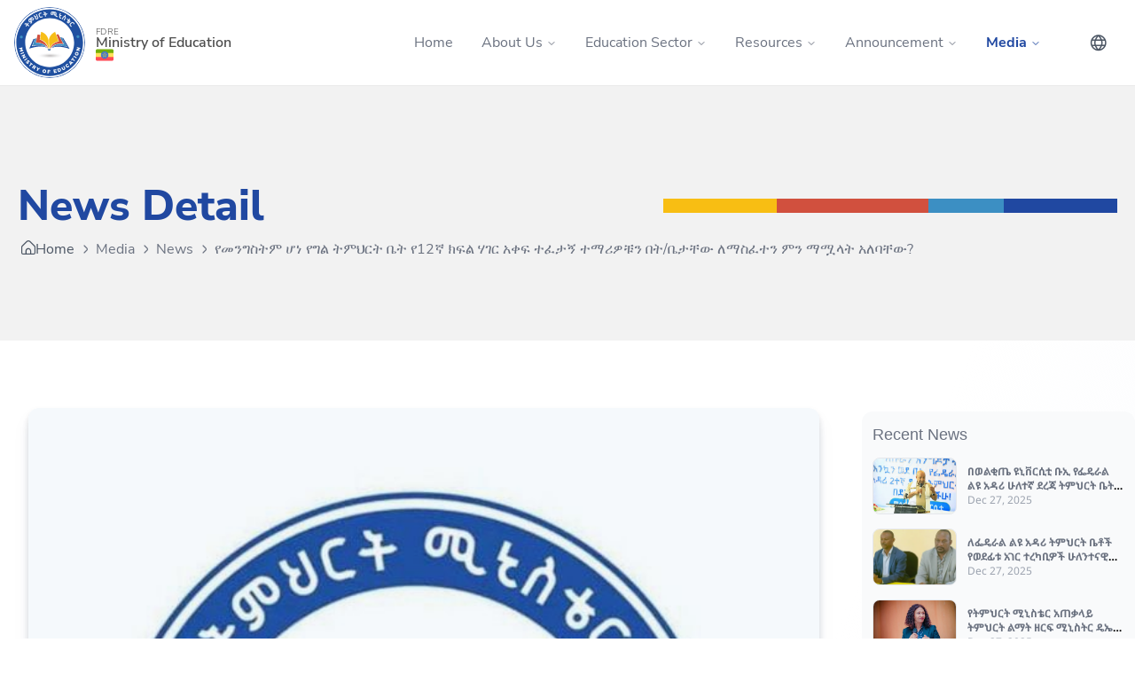

--- FILE ---
content_type: text/html; charset=UTF-8
request_url: https://moe.gov.et/media-news/372/detail
body_size: 54684
content:
<!DOCTYPE html>
<html lang="en">

    <head>
        <meta charset="utf-8">
        <meta name="viewport" content="width=device-width, initial-scale=1">
        <meta name="csrf-token" content="6R9j9xMN2EJR8t4iUCptfVe5qD7xF3wAbm70Ydqx">
        <link rel="apple-touch-icon" sizes="180x180" href="/apple-touch-icon.png">
        <link rel="icon" type="image/png" sizes="32x32" href="/favicon-32x32.png">
        <link rel="icon" type="image/png" sizes="16x16" href="/favicon-16x16.png">
        <link rel="manifest" href="/site.webmanifest">
        <title>FDRE Ministry of Education</title>
        <meta name="description" content="FDRE Ministry of Education Website">
        <meta name="keywords"
            content="MoE, moe, MOE, ethiopia, Ministry, education, efdre, School, Exam, national, Universities, University, Addis Ababa, 4kilo">
        <meta name="author" content="Nathnael Zemmo">
        <meta property="og:type" content="website">
        <meta property="og:description" content="FDRE Ministry of Education Website">
        <meta property="og:url" content="https://www.moe.gov.et/">
        <meta property="og:site_name" content="MoEWebsite">
        
        <link href="/css/uicons.css" rel="stylesheet">
        <!-- Scripts -->
        <link rel="preload" as="style" href="https://moe.gov.et/build/assets/app-CALPwOv4.css" /><link rel="modulepreload" href="https://moe.gov.et/build/assets/app-V_bv4DJJ.js" /><link rel="stylesheet" href="https://moe.gov.et/build/assets/app-CALPwOv4.css" data-navigate-track="reload" /><script type="module" src="https://moe.gov.et/build/assets/app-V_bv4DJJ.js" data-navigate-track="reload"></script>    </head>

    <body
        class="h-auto text-base antialiased text-black font-en  dark:text-white bg-gradient-to-br from-white via-white to-mblue/5">
        <div class="fixed inset-0 z-50 w-screen h-screen px-4 py-6 space-y-3 pointer-events-none sm:p-6 sm:items-start">

    


    
    </div>        <nav x-data="{
    slideOverOpen: false,
    navigationMenuOpen: false,
    navigationMenu: '',
    navigationMenuCloseDelay: 200,
    navigationMenuCloseTimeout: null,
    navigationMenuLeave() {
        let that = this;
        this.navigationMenuCloseTimeout = setTimeout(() => {
            that.navigationMenuClose();
        }, this.navigationMenuCloseDelay);
    },
    navigationMenuReposition(navElement) {
        this.navigationMenuClearCloseTimeout();
        this.$refs.navigationDropdown.style.left = navElement.offsetLeft + 'px';
        this.$refs.navigationDropdown.style.marginLeft = (navElement.offsetWidth/2) + 'px';
    },
    navigationMenuClearCloseTimeout(){
        clearTimeout(this.navigationMenuCloseTimeout);
    },
    navigationMenuClose(){
        this.navigationMenuOpen = false;
        this.navigationMenu = '';
    }
}"
    class="fixed top-0 left-0 z-40 w-full transition-all duration-200 ease-in-out delay-500 bg-white border-b border-mlight/40">
    <div
        class="container relative flex flex-wrap items-center justify-between px-4 mx-auto transition-all duration-200 ease-in-out via-white">
        <a class="flex items-center py-2 transition-all duration-200 ease-in-out" href="/">
    <div class="flex items-center w-full md:w-auto">
        
        <svg id="logo" data-name="Layer 2" xmlns="http://www.w3.org/2000/svg" xmlns:xlink="http://www.w3.org/1999/xlink"
            viewBox="0 0 194.38 194.38"
            class="w-auto  bg-[#fff] rounded-full transition-transform scale-100 duration-150" style="height: 5rem">
            <defs>
                <style>
                    .cls-1 {
                        fill: none;
                    }

                    .cls-2 {
                        clip-path: url(#clippath);
                    }

                    .cls-3 {
                        fill: #f7be18;
                    }

                    .cls-4 {
                        fill: #fff;
                    }

                    .cls-5 {
                        fill: #d1503e;
                    }

                    .cls-6 {
                        fill: #2050a0;
                    }

                    .cls-7 {
                        fill: #3c8fc2;
                    }

                    .cls-8 {
                        fill: #4e77a5;
                    }

                    .cls-9 {
                        clip-path: url(#clippath-1);
                    }
                </style>
                <clipPath id="clippath">
                    <path class="cls-1"
                        d="M59.71,132.81v.05c.07,4.02,17.24,7.28,38.5,7.32h.72c21.29-.04,38.5-3.31,38.5-7.34s-17.4-7.34-38.86-7.34-38.79,3.27-38.86,7.32" />
                </clipPath>
                <clipPath id="clippath-1">
                    <rect class="cls-1" x="58.67" y="124.69" width="79.51" height="16.35" />
                </clipPath>
            </defs>
            <g id="Logo">
                <path class="transition-transform duration-150 scale-100 cls-6"
                    d="M97.22,164.47c-37.03,0-67.05-30.02-67.05-67.05S60.2,30.38,97.22,30.38s67.05,30.02,67.05,67.05-30.02,67.05-67.05,67.05m0-158.42C46.76,6.05,5.85,46.96,5.85,97.42s40.91,91.38,91.38,91.38,91.38-40.91,91.38-91.38S147.69,6.05,97.22,6.05" />
                <g class="cls-2">
                    <g class="cls-9">
                        <image width="141" height="29" transform="translate(58.67 141.05) scale(.56 -.56)"
                            xlink:href="[data-uri]" />
                    </g>
                </g>
                <g>
                    <g id="book">
                        <path class="cls-5"
                            d="M121.27,74.78s-2.13-.27-5.37,.46l6.92,18.63-.98,.26c-16.9,4.54-21.9,14.63-23.74,19.94-.08,.23,.15,.69,.6,.16,2.98-3.56,12.01-18.26,36.29-12.83l-13.71-26.63Z" />
                        <path class="cls-3"
                            d="M112.11,67.69s-17.78,8.3-16.92,25.2l1.21,20.91s0,1.15,.5-.12c2.32-5.82,8.18-16.01,24.69-20.44l-9.48-25.56Z" />
                        <path class="cls-5"
                            d="M90.65,107.01c-2.99-5.85-8.89-13.75-20.01-18.15l-.68-.27,1.77-12.42c-4.4-.83-7.64-.61-7.64-.61l-4.78,21.55c18.38-.16,28.43,7.93,32.89,15.33,.45,.74,1.08,.9,.58-.5-.55-1.51-1.23-3.19-2.13-4.94" />
                        <path class="cls-3"
                            d="M70.98,88c17.98,7.11,22.13,19.9,23.38,25.59,.32,1.46,.26-.13,.26-.13l-.35-20.91s-1.17-18.97-20.37-24.99l-2.92,20.44Z" />
                        <path class="cls-8"
                            d="M60.51,98.09c-.39,0-.79,0-1.2,0h-1.22s2.69-12.1,2.69-12.1c-2.73,.28-3,.5-3,.5l-6.83,18.84c20.65-5.15,36.7,2.89,36.7,2.89-4.53-4.62-12.85-9.96-27.15-10.12" />
                        <path class="cls-8"
                            d="M130.07,83.54s-1.59-.39-3.62-.69l10.3,19.9s-20.52-6.86-33.62,8.05c7.84-6.23,24.84-8.29,41.06-2.29l-14.12-24.96Z" />
                        <path class="cls-7"
                            d="M60.51,98.09c-.39,0-.79,0-1.2,0h-1.22s2.69-12.1,2.69-12.1c-2.73,.28-3,.5-3,.5l-6.83,18.84c20.65-5.15,36.7,2.89,36.7,2.89-4.53-4.62-12.85-9.96-27.15-10.12" />
                        <path class="cls-7"
                            d="M130.07,83.54s-1.59-.39-3.62-.69l10.3,19.9s-20.52-6.86-33.62,8.05c7.84-6.23,24.84-8.29,41.06-2.29l-14.12-24.96Z" />
                        <path class="cls-8" d="M100.51,115.1c0,2.39-1.94,4.33-4.33,4.33s-4.33-1.94-4.33-4.33h8.66Z" />
                        <path class="cls-6"
                            d="M101.68,113.01s11.95-13.71,43.88-3.54l-14.56-25.44,3.44,.81,17.43,29.74s-32.9-12.38-50.18-1.57" />
                        <path class="cls-6"
                            d="M91.41,112.41s-11.04-12.41-42.87-5.16l8.05-20.42-3.95,.81-11.42,26.34s32.9-12.38,50.18-1.57" />
                    </g>
                    <g id="MoE_Amharic" data-name="MoE Amharic">
                        <path class="cls-4"
                            d="M35.56,46.81l1.6-1.92c.15-.18,.27-.38,.36-.59,.09-.21,.15-.42,.19-.65l1.69-.15c-.02,.44-.11,.87-.27,1.29s-.39,.81-.69,1.17l-1.6,1.92,3.85,3.21-1.07,1.28-3.85-3.21-1.6,1.92c-.3,.36-.64,.66-1.03,.89-.38,.23-.79,.4-1.22,.5l-.15-1.69c.21-.07,.42-.18,.6-.3,.19-.13,.36-.28,.51-.46l1.6-1.92-1.92-1.6c-.3,.22-.64,.38-.99,.48-.36,.1-.72,.14-1.09,.12-.37-.02-.74-.1-1.09-.23-.36-.14-.69-.33-.99-.58l1.07-1.28c.17,.15,.37,.25,.58,.31,.21,.06,.43,.08,.64,.06,.21-.02,.42-.08,.61-.18,.2-.1,.37-.24,.52-.41l1.07-1.28,1.27,1.06-.53,.64,1.94,1.61Z" />
                        <path class="cls-4"
                            d="M35.56,46.81l.25,.21,1.6-1.92c.17-.21,.31-.43,.41-.67h0s0,0,0,0c.1-.23,.17-.48,.21-.73l-.32-.05,.03,.33,1.69-.15-.03-.33h-.33c-.02,.39-.1,.78-.25,1.17h0c-.15,.38-.36,.74-.64,1.08l-1.81,2.17,3.85,3.21-.65,.78-3.85-3.21-1.81,2.18c-.28,.34-.6,.61-.95,.82h0c-.35,.21-.72,.37-1.12,.46l.07,.32,.33-.03-.15-1.69-.33,.03,.11,.31c.24-.08,.47-.2,.68-.34h0c.22-.14,.41-.32,.58-.53l1.81-2.18-2.37-1.98-.21,.15c-.27,.2-.57,.34-.89,.43-.27,.08-.54,.11-.82,.11h-.17s0,0,0,0c-.34-.02-.67-.09-.99-.21-.32-.12-.62-.3-.89-.52l-.21,.25,.25,.21,1.07-1.28-.25-.21-.21,.25c.21,.17,.44,.3,.7,.38h0c.19,.06,.39,.08,.58,.08h.18c.25-.03,.5-.1,.73-.22h0c.24-.12,.45-.29,.62-.49h0s.86-1.03,.86-1.03l.76,.64-.32,.39-.21,.25,2.44,2.04,.21-.25-.25-.21,.21-.25-1.68-1.4,.32-.39,.21-.25-1.77-1.48-1.28,1.54h0c-.12,.14-.25,.24-.41,.32h0c-.16,.08-.33,.13-.5,.14h-.12c-.13,0-.26-.01-.4-.05h0c-.17-.05-.32-.13-.46-.25l-.25-.21-1.49,1.79,.25,.21c.33,.27,.69,.48,1.08,.63,.39,.15,.79,.23,1.19,.25h.2c.34,0,.67-.04,1-.13,.39-.11,.76-.29,1.1-.52l-.19-.27-.21,.25,1.67,1.39-1.39,1.67c-.14,.16-.28,.29-.44,.4h0c-.17,.11-.34,.2-.53,.26l-.24,.08,.21,2.32,.37-.08c.46-.11,.9-.29,1.32-.54h0c.42-.25,.79-.57,1.11-.96l1.39-1.67,3.85,3.21,1.49-1.79-3.85-3.21,1.39-1.67c.32-.39,.58-.81,.75-1.26,.17-.45,.27-.91,.29-1.39l.02-.38-2.32,.21-.04,.25c-.03,.2-.09,.39-.16,.57h0s0,0,0,0c-.08,.18-.18,.35-.31,.51l-1.6,1.92,.25,.21,.21-.25-.21,.25Z" />
                        <path class="cls-4"
                            d="M49.03,34c.14,.18,.31,.32,.5,.43,.2,.11,.4,.17,.61,.2,.21,.03,.42,.01,.64-.04,.21-.05,.41-.15,.59-.29,.18-.14,.32-.31,.43-.5,.11-.2,.17-.4,.2-.61,.03-.21,.01-.42-.04-.64-.05-.22-.15-.41-.29-.59l-1.02-1.32c-.21-.27-.46-.49-.75-.65-.29-.16-.59-.26-.91-.3-.32-.04-.63-.02-.96,.07-.32,.09-.62,.23-.89,.45l-.66,.51,2.56,3.29Zm-6.52-.22l-.66,.51c-.27,.21-.49,.46-.65,.75-.16,.29-.26,.59-.3,.91-.04,.32-.02,.64,.07,.96,.09,.32,.23,.62,.45,.89l1.03,1.32c.14,.18,.31,.32,.5,.43,.19,.11,.4,.17,.61,.2,.21,.03,.42,.01,.64-.04,.21-.05,.41-.15,.59-.29,.18-.14,.32-.31,.43-.5,.11-.2,.17-.4,.2-.61,.03-.21,.01-.42-.04-.64-.05-.21-.15-.41-.29-.59l-2.56-3.29Zm3.59-4.91c.45-.35,.95-.6,1.48-.74,.54-.14,1.07-.18,1.6-.11s1.03,.23,1.52,.5c.49,.27,.91,.63,1.26,1.08l1.03,1.32c.28,.36,.48,.76,.59,1.19,.11,.43,.14,.85,.09,1.27-.05,.42-.19,.83-.4,1.21-.21,.39-.5,.72-.87,1.01-.36,.28-.76,.48-1.19,.59-.43,.11-.85,.14-1.27,.09-.42-.05-.83-.19-1.21-.4-.39-.21-.72-.5-1.01-.87l-2.56-3.29-1.32,1.02,4.1,5.27c.24,.3,.42,.63,.56,.97,.14,.34,.23,.69,.28,1.05,.05,.35,.05,.71,0,1.07s-.13,.7-.27,1.03c-.13,.33-.31,.65-.53,.95-.22,.3-.48,.56-.78,.8-.37,.29-.77,.51-1.19,.65s-.85,.22-1.29,.22l.17-1.68c.23-.02,.45-.08,.67-.16,.22-.08,.42-.2,.62-.36,.25-.19,.45-.41,.6-.67,.15-.25,.26-.52,.31-.81,.06-.28,.06-.57,.02-.86-.04-.29-.13-.57-.28-.84-.11,.26-.25,.5-.42,.73-.17,.22-.37,.43-.61,.61-.36,.28-.76,.48-1.19,.59-.43,.11-.85,.14-1.27,.09-.42-.05-.83-.19-1.21-.4-.39-.21-.72-.5-1.01-.87l-1.03-1.32c-.24-.3-.42-.63-.56-.97-.14-.34-.23-.69-.28-1.05s-.05-.71,0-1.07c.04-.36,.13-.7,.27-1.03,.13-.33,.31-.65,.53-.94,.22-.3,.48-.56,.78-.8l5.27-4.1Z" />
                        <path class="cls-4"
                            d="M49.03,34l-.26,.2c.17,.21,.37,.39,.61,.52,.23,.12,.47,.2,.72,.24h0l.25,.02c.17,0,.34-.02,.51-.07h0c.26-.07,.5-.19,.71-.35h0c.21-.17,.39-.37,.52-.61h0c.12-.23,.2-.47,.24-.72h0s.02-.25,.02-.25c0-.17-.02-.34-.06-.51h0c-.07-.26-.18-.5-.35-.71h0s-1.02-1.32-1.02-1.32c-.24-.31-.53-.55-.85-.74h0c-.33-.18-.67-.3-1.03-.34-.11-.01-.23-.02-.34-.02-.25,0-.49,.03-.74,.1h0c-.36,.1-.7,.27-1.01,.5l-.66,.51-.26,.2,2.76,3.55,.26-.2,.26-.2-2.36-3.03,.4-.31c.24-.19,.49-.31,.77-.39h0c.19-.05,.38-.08,.57-.08l.26,.02c.27,.03,.53,.12,.79,.26h0c.25,.14,.47,.33,.66,.56l1.02,1.32h0c.11,.15,.19,.3,.23,.47h0s0,0,0,0c.03,.12,.04,.24,.04,.35v.17s-.01,0-.01,0h0c-.02,.17-.07,.33-.16,.49h0c-.08,.16-.2,.29-.34,.4h0c-.15,.11-.3,.19-.47,.23h0c-.12,.03-.24,.05-.35,.05h-.17s0-.01,0-.01c-.17-.02-.33-.07-.49-.16-.15-.08-.29-.19-.4-.34l-.26,.2Zm-6.52-.22l-.2-.26-.66,.51c-.3,.24-.55,.52-.74,.86-.18,.33-.29,.67-.34,1.03-.01,.11-.02,.23-.02,.34,0,.25,.03,.49,.1,.74,.1,.37,.27,.7,.5,1.01l1.03,1.32h0c.17,.21,.37,.39,.61,.52,.23,.12,.47,.2,.72,.24h0s.25,.02,.25,.02c.17,0,.34-.02,.51-.06h0c.26-.07,.5-.18,.71-.35,.21-.17,.39-.37,.52-.61h0c.12-.23,.2-.47,.23-.73h0s.02-.25,.02-.25c0-.17-.02-.34-.07-.51h0c-.07-.26-.18-.5-.35-.71l-2.76-3.55-.26,.2,.2,.26-.26,.2,2.56,3.29c.11,.15,.19,.3,.23,.47h0s0,0,0,0c.03,.12,.05,.24,.05,.35v.17s-.01,0-.01,0c-.02,.17-.07,.33-.16,.49h0c-.08,.16-.2,.29-.34,.4-.15,.11-.3,.19-.47,.23h0c-.12,.03-.24,.05-.35,.05h-.17s0-.01,0-.01c-.17-.02-.33-.07-.49-.16-.16-.08-.29-.2-.4-.34l-1.03-1.32c-.19-.24-.31-.49-.39-.77h0c-.05-.19-.08-.38-.08-.57l.02-.26c.03-.27,.12-.53,.26-.79,.14-.25,.33-.47,.57-.65l.66-.51-.2-.26-.26,.2,.26-.2Zm3.59-4.91l.2,.26c.42-.33,.87-.55,1.36-.68,.34-.09,.67-.13,1.01-.13,.16,0,.31,0,.47,.03,.49,.06,.95,.21,1.4,.46,.45,.24,.83,.57,1.16,.99l1.02,1.32c.26,.33,.43,.68,.53,1.07,.07,.27,.1,.53,.1,.79,0,.12,0,.24-.02,.37-.05,.38-.17,.74-.36,1.1-.19,.35-.45,.65-.78,.91-.33,.26-.69,.43-1.07,.53-.27,.07-.53,.1-.78,.1-.12,0-.24,0-.37-.02-.38-.05-.74-.17-1.1-.36-.35-.19-.65-.45-.91-.78l-2.77-3.55-1.84,1.43,4.3,5.53c.22,.28,.39,.58,.52,.89,.13,.32,.21,.64,.26,.97,.02,.17,.03,.34,.03,.51,0,.16,0,.32-.03,.48-.04,.33-.12,.64-.24,.95-.12,.31-.28,.6-.49,.87-.2,.27-.44,.52-.72,.74-.35,.27-.71,.47-1.1,.6-.39,.13-.79,.2-1.19,.21v.33s.33,.03,.33,.03l.17-1.68-.33-.03,.03,.33c.26-.03,.51-.09,.75-.18h0s0,0,0,0c.25-.1,.48-.23,.7-.4h0c.28-.21,.5-.47,.68-.76h0c.17-.29,.29-.59,.36-.91h0c.04-.19,.05-.37,.05-.56,0-.13,0-.27-.03-.4-.04-.33-.15-.65-.31-.95l-.33-.61-.26,.64c-.1,.23-.22,.45-.38,.65-.15,.2-.34,.39-.55,.55h0c-.33,.26-.69,.43-1.07,.53h0c-.27,.07-.53,.1-.79,.1-.12,0-.24,0-.37-.02-.38-.05-.74-.17-1.1-.36-.35-.19-.65-.45-.91-.78l-1.03-1.32c-.22-.28-.39-.58-.52-.89h0c-.13-.32-.22-.64-.26-.96-.02-.17-.03-.34-.03-.51,0-.16,.01-.32,.03-.48,.04-.33,.12-.64,.24-.95,.12-.31,.28-.6,.49-.87,.2-.27,.44-.52,.72-.74l5.27-4.1-.2-.26-.2-.26-5.27,4.1c-.33,.25-.61,.54-.85,.87-.24,.32-.43,.66-.57,1.02-.14,.36-.24,.73-.29,1.11-.02,.19-.04,.37-.04,.56,0,.2,.01,.39,.04,.59,.05,.38,.15,.76,.3,1.13h0c.15,.37,.35,.72,.61,1.05l1.03,1.32c.31,.4,.68,.72,1.11,.95,.42,.23,.87,.38,1.33,.44h0c.15,.02,.3,.03,.45,.03,.32,0,.63-.04,.95-.12h0c.47-.12,.91-.34,1.31-.65h0c.26-.2,.48-.43,.67-.67,.19-.25,.34-.51,.46-.8l-.3-.13-.29,.16c.13,.24,.2,.48,.24,.73l.02,.32c0,.15-.01,.29-.04,.44h0c-.05,.24-.14,.47-.27,.7h0c-.13,.22-.3,.41-.52,.58h0s0,0,0,0c-.17,.14-.35,.24-.54,.31h0c-.19,.07-.38,.12-.58,.14l-.27,.03-.24,2.31h.37c.48,0,.94-.09,1.4-.25,.46-.16,.89-.39,1.29-.71,.33-.25,.61-.54,.85-.87,.24-.32,.43-.66,.57-1.02,.14-.36,.24-.73,.29-1.11,.02-.19,.03-.37,.03-.56,0-.2-.01-.39-.04-.59-.05-.38-.15-.76-.3-1.13-.15-.37-.35-.72-.61-1.05l-3.9-5.01,.8-.62,2.36,3.03c.31,.4,.68,.72,1.11,.95,.42,.23,.87,.38,1.33,.44,.15,.02,.3,.03,.45,.03,.32,0,.63-.04,.95-.12,.47-.12,.91-.34,1.31-.65,.4-.31,.72-.68,.95-1.11,.23-.42,.38-.87,.44-1.33,.02-.15,.03-.3,.03-.45,0-.32-.04-.63-.12-.95-.12-.47-.34-.91-.65-1.31l-1.02-1.32c-.38-.49-.83-.88-1.36-1.17-.52-.29-1.07-.47-1.64-.54-.18-.02-.37-.03-.55-.03-.39,0-.78,.05-1.17,.15-.58,.15-1.12,.42-1.6,.79l.2,.26Z" />
                        <path class="cls-4"
                            d="M60.41,26.86c-.31,.15-.57,.36-.79,.61-.22,.25-.37,.53-.48,.83-.1,.3-.14,.62-.12,.95,.02,.33,.11,.65,.26,.96,.15,.31,.36,.57,.61,.79s.53,.37,.83,.48c.3,.1,.62,.14,.95,.12,.33-.02,.65-.1,.96-.26,.31-.15,.57-.36,.79-.61,.22-.25,.37-.53,.48-.83,.1-.3,.14-.62,.12-.95s-.11-.65-.26-.96l-3.71-7.47,1.5-.74,3.71,7.47c.17,.34,.29,.7,.36,1.06,.07,.36,.09,.72,.07,1.08-.02,.36-.09,.7-.21,1.04-.11,.34-.27,.66-.47,.96-.2,.3-.43,.57-.71,.82-.27,.25-.58,.46-.93,.63-.34,.17-.7,.29-1.06,.36-.36,.07-.72,.09-1.08,.07-.36-.02-.71-.09-1.04-.21-.34-.11-.66-.27-.96-.47-.3-.2-.57-.43-.82-.71-.25-.27-.46-.58-.63-.93-.15-.3-.26-.62-.34-.94-.07-.32-.11-.64-.1-.96,0-.32,.05-.64,.12-.95,.08-.31,.18-.61,.32-.89-.62-.12-1.2-.37-1.73-.75-.53-.38-.94-.88-1.25-1.5l-.74-1.49,1.5-.74,.74,1.5c.15,.31,.36,.57,.61,.79s.53,.37,.83,.48c.3,.1,.62,.14,.95,.12,.33-.02,.65-.1,.96-.26l.74,1.5Z" />
                        <path class="cls-4"
                            d="M60.41,26.86l-.15-.29c-.35,.17-.65,.4-.89,.69-.24,.28-.42,.6-.54,.94h0c-.1,.29-.15,.59-.15,.9v.17c.03,.38,.13,.74,.3,1.09,.17,.35,.4,.65,.69,.89h0c.28,.24,.6,.42,.94,.54,.29,.1,.59,.15,.9,.15h.18c.38-.03,.74-.13,1.09-.3,.35-.17,.65-.4,.89-.69h0c.24-.28,.42-.6,.54-.94,.1-.29,.15-.59,.15-.9v-.18c-.03-.38-.13-.74-.3-1.09l-3.57-7.18,.91-.45,3.57,7.18c.16,.32,.27,.64,.33,.98,.05,.25,.07,.49,.07,.74v.26s0,0,0,0c-.02,.33-.09,.65-.19,.96-.11,.31-.25,.61-.43,.88-.18,.28-.4,.53-.65,.76h0c-.25,.23-.54,.42-.85,.58-.32,.16-.64,.27-.98,.33-.25,.05-.49,.07-.74,.07h-.26s0,0,0,0c-.33-.02-.65-.09-.96-.19-.31-.11-.61-.25-.88-.43-.28-.18-.53-.4-.76-.65h0c-.23-.25-.42-.54-.58-.85-.14-.28-.24-.57-.31-.86-.06-.27-.09-.55-.09-.82v-.06s0,0,0,0c0-.29,.04-.59,.11-.87h0c.07-.29,.17-.56,.3-.82l.19-.39-.43-.08c-.58-.11-1.11-.34-1.6-.69-.48-.35-.86-.8-1.15-1.38l-.6-1.2,.91-.45,.6,1.2c.17,.35,.4,.65,.69,.89,.28,.24,.6,.42,.94,.54h0c.29,.1,.59,.15,.9,.15h.18s0,0,0,0c.38-.02,.74-.12,1.09-.29l-.15-.29-.29,.15,.74,1.5,.29-.15-.15-.29,.15,.29,.29-.15-.89-1.79-.29,.15c-.27,.14-.55,.21-.83,.22h-.14c-.24,0-.47-.03-.69-.11h0s0,0,0,0c-.26-.09-.5-.22-.72-.41-.22-.19-.39-.41-.53-.68l-.89-1.79-2.08,1.04,.89,1.79c.33,.66,.78,1.21,1.35,1.62,.56,.41,1.19,.68,1.86,.81l.06-.32-.29-.15c-.15,.3-.27,.62-.35,.96h0s0,0,0,0c-.08,.33-.12,.67-.13,1.02h0s0,.08,0,.08c0,.32,.04,.64,.11,.96,.08,.35,.2,.68,.36,1.01,.18,.37,.41,.7,.68,1h0c.27,.29,.56,.55,.89,.76h0c.32,.21,.67,.38,1.03,.5,.37,.12,.74,.2,1.13,.22h.3c.29,0,.57-.02,.86-.07,.39-.07,.78-.2,1.15-.39,.37-.18,.7-.41,1-.68,.29-.27,.55-.56,.76-.88,.21-.32,.38-.67,.5-1.03h0c.12-.37,.2-.74,.22-1.13h0s0-.3,0-.3c0-.29-.03-.57-.08-.86-.07-.39-.2-.78-.39-1.15l-3.86-7.77-2.08,1.04,3.86,7.77c.14,.27,.21,.55,.23,.83v.14c0,.24-.03,.47-.11,.69-.09,.26-.22,.5-.41,.72h0s0,0,0,0c-.19,.22-.41,.39-.68,.53-.27,.14-.55,.21-.83,.23h-.14c-.24,0-.47-.03-.69-.11-.26-.09-.5-.22-.73-.41h0c-.22-.19-.39-.41-.53-.68-.14-.27-.21-.55-.23-.83h0s0-.14,0-.14c0-.24,.04-.47,.11-.69h0s0,0,0,0c.09-.26,.22-.5,.42-.73,.19-.22,.41-.39,.68-.53l.29-.15-.15-.29-.29,.15Z" />
                        <path class="cls-4"
                            d="M70.78,18c-.33,.1-.62,.27-.87,.48-.25,.22-.45,.47-.6,.75-.15,.28-.24,.59-.27,.92-.03,.33,0,.66,.11,.99l1.27,3.98c.1,.33,.27,.62,.48,.87,.22,.25,.47,.45,.75,.6,.28,.15,.59,.24,.92,.27,.33,.03,.66,0,.99-.11l1.59-.51c.45-.14,.9-.21,1.35-.2,.45,0,.88,.09,1.29,.24l-.74,1.52c-.22-.06-.45-.08-.68-.08-.23,0-.47,.04-.71,.12l-1.59,.51c-.37,.12-.73,.18-1.1,.19-.37,.01-.73-.02-1.08-.1-.35-.08-.68-.2-1-.36-.32-.16-.61-.37-.88-.61-.27-.24-.5-.51-.71-.82-.2-.31-.36-.65-.48-1.01l-1.27-3.98c-.12-.37-.18-.73-.2-1.1-.01-.37,.02-.73,.1-1.08,.08-.35,.2-.68,.36-1,.16-.32,.37-.61,.6-.88,.24-.27,.51-.5,.82-.71,.31-.2,.65-.36,1.01-.48l1.59-.51c.45-.14,.9-.21,1.35-.2,.45,0,.88,.09,1.29,.24l-.74,1.52c-.22-.06-.45-.08-.68-.08-.23,0-.47,.04-.71,.12l-1.59,.51Z" />
                        <path class="cls-4"
                            d="M70.78,18l-.1-.31c-.37,.12-.7,.3-.98,.55h0s0,0,0,0c-.28,.24-.51,.53-.67,.85h0c-.17,.32-.27,.67-.3,1.04v.26c-.01,.29,.03,.58,.12,.86l1.27,3.98c.12,.37,.3,.7,.55,.99h0s0,0,0,0c.24,.28,.53,.51,.85,.67,.32,.17,.67,.27,1.04,.3h.26c.29,.01,.58-.03,.86-.12l1.59-.51c.39-.13,.78-.19,1.17-.19h.07c.41,0,.81,.08,1.19,.22l.11-.31-.3-.14-.74,1.52,.3,.14,.08-.32c-.23-.06-.48-.09-.72-.09h-.05c-.27,0-.53,.05-.8,.14l-1.59,.51c-.34,.11-.68,.17-1.02,.18h-.14c-.29,0-.57-.03-.85-.09h0c-.32-.07-.63-.18-.92-.34-.29-.15-.56-.34-.81-.56h0c-.24-.22-.46-.47-.65-.76-.19-.28-.33-.59-.44-.93l-1.27-3.97c-.11-.34-.17-.68-.18-1.01v-.15c0-.29,.03-.57,.09-.85h0s0,0,0,0c.07-.32,.18-.63,.34-.92h0s0,0,0,0c.15-.29,.34-.56,.56-.81,.22-.24,.47-.46,.76-.65,.28-.19,.59-.33,.93-.44l1.59-.51c.39-.13,.78-.19,1.17-.19h.07c.41,0,.81,.08,1.19,.22l.11-.31-.29-.14-.74,1.52,.29,.14,.08-.32c-.24-.06-.48-.09-.72-.09h-.05c-.27,0-.53,.05-.8,.14l-1.59,.51,.1,.31,.1,.31,1.59-.51c.21-.07,.41-.1,.61-.1h.04c.19,0,.37,.02,.56,.07l.26,.07,1.02-2.09-.35-.12c-.45-.16-.92-.24-1.4-.25h-.09c-.46,0-.91,.07-1.37,.22l-1.59,.51c-.39,.13-.76,.3-1.09,.52-.33,.22-.63,.47-.89,.76-.26,.29-.48,.6-.65,.95h0c-.18,.34-.31,.7-.39,1.08h0c-.07,.32-.11,.65-.11,.99v.17s0,0,0,0c.01,.4,.08,.8,.21,1.19h0s1.27,3.97,1.27,3.97h0c.13,.39,.3,.76,.52,1.09h0s0,0,0,0c.22,.33,.47,.63,.76,.88,.29,.26,.6,.48,.95,.65,.34,.18,.7,.31,1.08,.39h0c.32,.07,.66,.11,.99,.11h.17s0,0,0,0c.4-.01,.8-.08,1.19-.21l1.59-.51c.21-.07,.41-.1,.61-.11h.04c.19,0,.37,.02,.56,.07l.26,.07,1.02-2.09-.35-.12c-.45-.16-.92-.24-1.4-.25h-.09c-.45,0-.91,.07-1.37,.22l-1.59,.51c-.22,.07-.44,.11-.66,.11h-.2s0,0,0,0h0c-.29-.03-.56-.1-.8-.23-.24-.13-.46-.3-.65-.52h0c-.19-.22-.33-.47-.42-.76l-1.27-3.98c-.07-.22-.11-.44-.11-.66v-.2c.04-.29,.11-.56,.24-.8,.13-.25,.3-.46,.52-.65h0c.22-.19,.47-.33,.76-.42l-.1-.31Z" />
                        <path class="cls-4"
                            d="M85.81,18.76l2.48-.35c.24-.03,.46-.1,.66-.19,.21-.09,.4-.21,.57-.36l1.36,1.02c-.31,.31-.66,.57-1.06,.78-.4,.2-.83,.34-1.3,.4l-2.48,.35,.71,4.96-1.65,.24-.71-4.96-2.48,.35c-.47,.07-.92,.06-1.36-.03-.44-.08-.85-.23-1.24-.45l1.02-1.36c.21,.09,.43,.15,.65,.18,.22,.03,.45,.03,.69,0l2.48-.35-.35-2.48c-.37-.04-.72-.15-1.06-.31-.33-.17-.63-.38-.89-.64-.26-.26-.48-.56-.66-.91-.18-.34-.29-.7-.34-1.09l1.65-.24c.03,.23,.11,.43,.22,.62,.12,.19,.26,.35,.43,.47,.17,.13,.36,.22,.58,.28,.21,.06,.43,.07,.66,.04l1.65-.23,.23,1.64-.83,.12,.36,2.5Z" />
                        <path class="cls-4"
                            d="M85.81,18.76l.05,.33,2.48-.35c.27-.04,.52-.11,.75-.22,.23-.11,.45-.24,.64-.4l-.21-.26-.2,.26,1.36,1.02,.2-.26-.23-.23c-.28,.29-.61,.53-.98,.71-.36,.19-.76,.31-1.2,.37l-2.81,.4,.71,4.96-1,.14-.71-4.96-2.81,.4c-.19,.03-.38,.04-.57,.04-.23,0-.46-.02-.68-.06-.41-.08-.78-.21-1.14-.41l-.16,.29,.26,.2,1.02-1.36-.26-.2-.13,.3c.24,.1,.48,.17,.73,.2h0c.13,.02,.25,.03,.38,.03s.27,0,.4-.03l2.8-.4-.44-3.06-.25-.03c-.33-.04-.65-.13-.95-.28-.3-.15-.57-.34-.81-.58-.24-.24-.44-.51-.6-.82h0c-.16-.31-.26-.63-.31-.99l-.33,.05,.05,.33,1.65-.24-.05-.33-.33,.05c.04,.27,.13,.52,.27,.75,.14,.22,.31,.41,.51,.56h0c.2,.15,.43,.26,.68,.33,.17,.05,.34,.07,.51,.07l.28-.02,1.33-.19,.14,.98-.5,.07-.33,.05,.45,3.15,.33-.05-.05-.33,.33-.05-.31-2.17,.5-.07,.33-.05-.33-2.29-1.98,.28h-.19c-.11,.01-.23,0-.34-.03-.18-.05-.33-.12-.47-.23h0c-.14-.1-.25-.23-.35-.38h0s0,0,0,0c-.09-.15-.15-.31-.18-.49l-.05-.33-2.3,.33,.05,.33c.06,.42,.19,.82,.38,1.19h0c.19,.37,.43,.7,.72,.99,.29,.29,.61,.53,.98,.71,.37,.18,.76,.3,1.17,.35l.04-.33-.33,.05,.31,2.15-2.15,.31-.31,.02-.29-.02h0c-.2-.03-.39-.08-.57-.16l-.24-.1-1.4,1.86,.33,.18c.42,.23,.86,.39,1.34,.48,.26,.05,.53,.08,.81,.08,.22,0,.44-.02,.66-.05l2.15-.31,.71,4.96,2.3-.33-.71-4.96,2.15-.31c.5-.07,.97-.22,1.4-.44,.43-.22,.81-.5,1.15-.84l.26-.27-1.86-1.4-.2,.16c-.16,.13-.32,.23-.5,.31-.18,.08-.37,.14-.57,.16l-2.48,.35,.05,.33,.33-.05-.33,.05Z" />
                        <path class="cls-4"
                            d="M110.29,19.02c-.04,.22-.03,.44,.02,.66s.14,.41,.26,.58c.12,.17,.27,.32,.46,.44,.18,.12,.39,.2,.61,.24,.22,.04,.44,.03,.66-.02,.21-.05,.41-.14,.58-.26,.17-.12,.32-.28,.44-.46,.12-.19,.2-.39,.24-.61l.29-1.65c.06-.34,.05-.67-.03-1-.08-.32-.21-.62-.39-.88-.18-.26-.41-.48-.69-.66-.28-.18-.59-.3-.93-.36l-.82-.14-.71,4.11Zm-4.22-4.97l-.82-.14c-.34-.06-.67-.05-1,.03-.32,.08-.62,.21-.88,.39-.26,.18-.48,.41-.66,.69-.18,.28-.3,.59-.36,.93l-.29,1.65c-.04,.22-.03,.44,.02,.66,.05,.22,.14,.41,.26,.58,.12,.17,.28,.32,.46,.44,.19,.12,.39,.2,.61,.24,.23,.04,.44,.03,.66-.02,.21-.05,.41-.14,.58-.26,.17-.12,.32-.28,.44-.46,.12-.19,.2-.39,.24-.61l.72-4.11Zm6.04-.64c.56,.1,1.08,.3,1.54,.6,.46,.3,.85,.67,1.15,1.11,.31,.43,.52,.92,.65,1.46,.13,.54,.15,1.09,.05,1.66l-.72,4.11c-.06,.34-.05,.67,.03,1,.08,.32,.21,.62,.39,.88,.18,.26,.42,.48,.69,.66,.28,.18,.59,.3,.93,.36,.25,.04,.49,.05,.72,.02,.23-.03,.45-.08,.67-.17l.94,1.4c-.39,.2-.81,.34-1.25,.41-.44,.07-.9,.06-1.36-.02-.54-.09-1.03-.28-1.47-.55-.44-.27-.82-.61-1.12-1.01-.31-.4-.53-.85-.68-1.34s-.21-1.01-.17-1.54c-.27,.1-.55,.16-.85,.19-.29,.03-.59,.02-.89-.04-.45-.08-.87-.24-1.24-.48-.37-.24-.68-.54-.92-.88-.24-.35-.42-.74-.52-1.17-.1-.43-.11-.87-.04-1.33l.71-4.11-1.64-.29-.72,4.11c-.08,.46-.24,.87-.48,1.24-.24,.37-.54,.68-.88,.92-.35,.24-.74,.42-1.17,.52-.43,.1-.87,.11-1.33,.04-.46-.08-.87-.24-1.24-.48-.37-.24-.68-.54-.92-.88-.24-.35-.42-.74-.52-1.17-.1-.43-.12-.87-.04-1.33l.29-1.64c.07-.38,.18-.73,.34-1.07,.16-.33,.35-.64,.59-.91,.23-.27,.49-.51,.79-.72,.29-.21,.61-.37,.94-.5,.34-.13,.69-.21,1.05-.24,.37-.04,.74-.02,1.12,.04l6.58,1.14Z" />
                        <path class="cls-4"
                            d="M110.29,19.02l-.32-.06c-.02,.11-.03,.23-.03,.34,0,.15,.02,.31,.06,.45,.06,.25,.17,.49,.31,.69h0c.15,.21,.33,.39,.55,.53,.22,.15,.47,.25,.74,.29h0c.11,.02,.23,.03,.34,.03,.15,0,.31-.02,.46-.06,.25-.06,.49-.17,.69-.31h0c.21-.15,.39-.33,.53-.55h0c.15-.22,.25-.47,.29-.74l.29-1.65c.03-.17,.04-.33,.04-.5,0-.21-.02-.42-.07-.63h0c-.09-.36-.23-.7-.44-.99-.21-.3-.47-.55-.78-.75-.32-.21-.67-.34-1.05-.41l-.82-.14-.32-.06-.77,4.44h0s.32,.06,.32,.06l.32,.06,.66-3.79,.5,.09c.3,.05,.56,.16,.81,.31h0c.25,.16,.44,.35,.6,.58h0c.16,.23,.27,.48,.34,.76h0c.04,.16,.05,.32,.05,.48,0,.13-.01,.25-.03,.39l-.29,1.65h0c-.03,.18-.1,.34-.19,.49h0c-.1,.15-.22,.27-.36,.37h0c-.14,.1-.29,.17-.47,.21l-.3,.04-.23-.02h0c-.18-.03-.34-.1-.49-.19-.15-.1-.27-.22-.37-.36h0c-.1-.14-.17-.3-.21-.47l-.04-.3,.02-.23h0s-.32-.06-.32-.06Zm-4.22-4.97l.06-.32-.82-.14c-.17-.03-.33-.04-.5-.04-.21,0-.42,.02-.63,.07-.36,.09-.7,.23-.99,.44h0c-.3,.21-.55,.47-.75,.78h0c-.21,.32-.34,.67-.41,1.05l-.29,1.65h0c-.02,.11-.03,.23-.03,.34,0,.15,.02,.31,.05,.45h0c.06,.25,.17,.49,.31,.69h0c.15,.21,.33,.39,.55,.53,.22,.15,.47,.25,.74,.29h0c.11,.02,.23,.03,.34,.03,.15,0,.31-.02,.45-.06,.25-.06,.49-.17,.69-.31h0c.21-.15,.39-.33,.53-.55,.15-.22,.25-.47,.29-.74l.77-4.44-.32-.06-.06,.32-.32-.06-.72,4.11c-.03,.18-.1,.34-.19,.49h0c-.1,.15-.22,.28-.36,.37h0c-.14,.1-.3,.17-.47,.21l-.3,.04-.23-.02h0c-.18-.03-.34-.09-.49-.19-.15-.1-.27-.22-.37-.36h0c-.1-.14-.17-.29-.21-.47h0s-.04-.3-.04-.3l.02-.23,.29-1.65c.05-.3,.16-.56,.31-.81h0s0,0,0,0c.16-.25,.35-.45,.58-.6h0c.22-.16,.48-.27,.76-.34,.16-.04,.32-.06,.48-.06,.13,0,.25,.01,.38,.03l.82,.14,.06-.32-.32-.06,.32,.06Zm6.04-.64l-.06,.32c.52,.09,.99,.28,1.42,.55h0c.43,.28,.78,.62,1.07,1.02h0s0,0,0,0c.28,.4,.48,.85,.6,1.35,.07,.28,.1,.57,.1,.86,0,.22-.02,.44-.06,.67l-.72,4.11c-.03,.17-.04,.33-.04,.49,0,.21,.03,.43,.07,.63,.09,.36,.23,.69,.44,.99h0s0,0,0,0c.21,.3,.47,.55,.78,.75h0c.32,.21,.67,.34,1.05,.41,.17,.03,.33,.04,.5,.04l.32-.02c.26-.03,.51-.1,.75-.19l-.12-.3-.27,.18,.94,1.4,.27-.18-.15-.29c-.36,.19-.74,.31-1.15,.38-.19,.03-.38,.04-.57,.04-.22,0-.45-.02-.68-.06-.5-.09-.95-.26-1.36-.51-.41-.25-.76-.56-1.04-.93-.28-.37-.49-.78-.63-1.24-.11-.36-.16-.72-.16-1.1v-.31s.05-.51,.05-.51l-.48,.18c-.24,.09-.5,.15-.76,.17h-.28c-.17,.01-.35,0-.53-.03-.41-.07-.78-.22-1.12-.43h0c-.34-.22-.61-.49-.83-.8-.22-.31-.38-.66-.47-1.05h0c-.05-.22-.08-.44-.08-.66,0-.17,.02-.35,.05-.53h0s.77-4.44,.77-4.44l-2.29-.4-.77,4.44h0c-.07,.41-.22,.78-.43,1.11-.22,.34-.49,.61-.8,.83h0s0,0,0,0c-.31,.22-.66,.38-1.05,.47-.22,.05-.44,.08-.67,.08-.17,0-.35-.02-.53-.05-.41-.07-.78-.22-1.11-.43-.34-.22-.61-.49-.83-.8h0c-.22-.31-.38-.66-.47-1.05-.05-.22-.08-.44-.08-.67,0-.17,.02-.35,.05-.53h0s.29-1.65,.29-1.65c.06-.35,.16-.68,.31-.98,.15-.31,.33-.59,.54-.84,.21-.25,.45-.47,.72-.66h0c.27-.19,.56-.34,.87-.46,.31-.12,.63-.19,.97-.23,.12-.01,.25-.02,.37-.02,.22,0,.44,.02,.66,.06l6.58,1.14,.06-.32,.06-.32-6.58-1.14c-.26-.05-.52-.07-.77-.07-.15,0-.29,0-.44,.02-.39,.04-.77,.13-1.14,.26-.36,.14-.7,.31-1.02,.54h0s0,0,0,0c-.31,.22-.6,.48-.85,.78-.25,.3-.46,.62-.63,.98-.17,.36-.29,.75-.37,1.15v.03s-.29,1.62-.29,1.62h0c-.04,.21-.06,.43-.06,.64,0,.28,.03,.55,.1,.82,.11,.47,.3,.9,.57,1.28h0s0,0,0,0c.27,.38,.61,.71,1.01,.97,.41,.27,.87,.44,1.36,.53,.22,.04,.43,.06,.64,.06,.28,0,.55-.03,.82-.1,.47-.11,.9-.3,1.28-.57h0c.38-.27,.71-.61,.97-1.01,.27-.41,.45-.87,.53-1.36l.66-3.79,1,.17-.66,3.79h0c-.04,.22-.06,.43-.06,.64,0,.28,.03,.55,.1,.82h0c.11,.47,.3,.9,.57,1.28h0c.27,.38,.61,.71,1.01,.97h0c.41,.27,.87,.44,1.36,.53,.21,.04,.43,.06,.64,.06,.11,0,.23,0,.34-.02,.32-.03,.63-.1,.93-.21l-.11-.31-.33-.03c0,.12-.01,.24-.01,.36,0,.44,.06,.88,.19,1.29,.16,.53,.41,1.01,.74,1.45,.33,.43,.74,.8,1.21,1.09,.48,.3,1.01,.5,1.59,.6,.27,.05,.53,.07,.79,.07,.23,0,.45-.02,.67-.05,.48-.08,.93-.22,1.35-.44l.33-.17-1.3-1.93-.25,.1c-.18,.08-.38,.13-.58,.15h-.24c-.12,.01-.25,0-.38-.02-.3-.05-.56-.16-.81-.31h0c-.25-.16-.45-.35-.6-.58h0c-.16-.23-.27-.48-.34-.76-.04-.16-.06-.32-.06-.48,0-.13,.01-.25,.03-.38v-.02s.72-4.09,.72-4.09c.05-.26,.07-.52,.07-.78,0-.34-.04-.68-.12-1.01-.14-.58-.37-1.1-.7-1.57h0c-.33-.47-.75-.87-1.24-1.19h0c-.5-.33-1.06-.55-1.67-.65l-.06,.32Z" />
                        <path class="cls-4"
                            d="M125.52,25.77c-.13,.32-.2,.64-.19,.98,0,.33,.07,.65,.19,.94,.12,.29,.3,.56,.53,.8,.23,.24,.51,.42,.83,.56,.23,.1,.46,.16,.69,.18,.23,.02,.46,.02,.69-.02l.61,1.57c-.43,.11-.86,.15-1.31,.12-.45-.03-.89-.13-1.32-.32-.35-.15-.68-.34-.97-.57-.29-.23-.54-.49-.76-.77-.21-.29-.39-.59-.53-.93-.14-.33-.23-.67-.28-1.03-.05-.35-.05-.72,0-1.08,.05-.37,.14-.73,.29-1.08,.18-.44,.42-.82,.72-1.16,.3-.33,.63-.61,1.02-.83l-2.31-.96,2.25-5.39,1.54,.64-1.61,3.85,3.85,1.61-.64,1.54c-.31-.12-.64-.17-.97-.16-.33,0-.65,.07-.94,.19-.3,.12-.57,.29-.81,.51-.24,.22-.43,.49-.56,.8" />
                        <path class="cls-4"
                            d="M125.52,25.77l-.3-.13c-.15,.35-.22,.72-.22,1.09v.02h0c0,.37,.07,.73,.21,1.06,.14,.33,.34,.64,.6,.9,.26,.27,.58,.48,.93,.63,.26,.11,.52,.18,.79,.2h0l.3,.02c.16,0,.32-.01,.47-.04l-.05-.32-.31,.12,.61,1.57,.31-.12-.08-.32c-.31,.08-.63,.12-.95,.12h-.25c-.41-.03-.81-.13-1.22-.3-.33-.14-.62-.31-.89-.52h0c-.27-.21-.5-.45-.7-.71h0c-.2-.26-.36-.55-.49-.85-.13-.31-.21-.62-.25-.95h0c-.02-.17-.03-.34-.03-.51,0-.16,0-.32,.03-.49h0c.04-.34,.13-.67,.27-.99,.17-.41,.39-.76,.66-1.07,.27-.31,.58-.56,.93-.77l.57-.33-2.62-1.09,2-4.79,.93,.39-1.61,3.85,3.85,1.61-.51,1.24,.3,.13,.12-.31c-.33-.12-.67-.19-1.01-.19h-.08c-.37,.01-.72,.08-1.06,.22-.33,.14-.64,.33-.91,.58-.28,.25-.49,.56-.64,.92l.3,.13,.3,.13c.11-.27,.27-.5,.48-.69,.21-.2,.45-.34,.71-.45,.26-.1,.53-.16,.83-.17h.06c.27,0,.53,.05,.78,.14l.3,.11,.89-2.14-3.85-1.61,1.61-3.85-2.15-.89-2.5,6,2.61,1.09,.13-.3-.17-.28c-.41,.24-.78,.54-1.1,.9h0c-.32,.36-.58,.78-.78,1.25h0c-.16,.38-.26,.77-.31,1.17h0s0,0,0,0c-.02,.19-.03,.38-.03,.56,0,.2,.01,.4,.04,.6h0c.05,.38,.15,.75,.3,1.11,.15,.36,.34,.69,.57,1h0c.23,.31,.51,.59,.82,.83h0c.31,.25,.66,.45,1.04,.61,.47,.19,.95,.31,1.43,.34h.3c.38,0,.75-.04,1.12-.13l.36-.09-.84-2.17-.26,.04c-.12,.02-.24,.03-.36,.03h-.23s0-.01,0-.01c-.2-.02-.4-.07-.6-.16-.28-.12-.52-.28-.72-.48-.2-.21-.36-.44-.46-.7v-.03s0,.02,0,.02c-.1-.25-.16-.53-.16-.82h0c0-.3,.06-.57,.17-.85l-.3-.13Z" />
                        <path class="cls-4"
                            d="M140,21.74c.22,.3,.4,.62,.53,.97,.13,.35,.21,.7,.23,1.07,.03,.37,0,.73-.08,1.1-.08,.37-.23,.72-.43,1.06l-.11,.19c.3,.3,.54,.63,.73,1.01,.18,.37,.3,.76,.35,1.17,.05,.4,.04,.81-.05,1.23-.08,.41-.24,.81-.47,1.19l-3.44,5.72-1.43-.86,3.44-5.72c.15-.25,.24-.51,.28-.78,.04-.27,.02-.54-.04-.8-.06-.26-.18-.5-.34-.72-.16-.22-.37-.41-.61-.56-.25-.15-.51-.24-.78-.28-.27-.04-.54-.02-.8,.04-.26,.06-.5,.18-.72,.34-.22,.16-.41,.37-.56,.61l-3.44,5.72-1.43-.86,3.44-5.72c.23-.38,.51-.71,.83-.97,.33-.27,.68-.47,1.06-.62,.38-.14,.78-.22,1.19-.24,.42-.02,.83,.04,1.24,.16l.11-.18c.12-.2,.2-.4,.25-.61,.05-.21,.07-.42,.06-.63-.01-.21-.05-.41-.13-.6-.07-.19-.18-.37-.31-.54l1.43-.89Z" />
                        <path class="cls-4"
                            d="M140,21.74l-.26,.2c.2,.27,.37,.57,.48,.88,.12,.32,.19,.64,.21,.98v.24c0,.25-.02,.51-.08,.76h0c-.07,.34-.2,.66-.39,.97l-.11,.19-.13,.22,.18,.18c.28,.27,.5,.58,.66,.92h0c.17,.34,.27,.69,.32,1.06,.02,.14,.03,.29,.03,.43,0,.23-.02,.46-.07,.69-.08,.38-.22,.74-.43,1.09h0s-3.27,5.44-3.27,5.44l-.87-.52,3.27-5.44c.17-.28,.28-.59,.32-.91h0c.02-.11,.02-.23,.02-.34,0-.2-.02-.39-.07-.58-.08-.3-.21-.58-.39-.84h0c-.19-.26-.43-.48-.71-.65h0s0,0,0,0c-.28-.17-.59-.28-.91-.32-.11-.02-.23-.02-.34-.02-.2,0-.39,.02-.58,.07-.3,.07-.58,.21-.84,.39-.26,.19-.48,.43-.65,.71l-3.27,5.44-.87-.52,3.27-5.44h0c.21-.35,.46-.65,.76-.89h0c.3-.25,.62-.43,.97-.56h0c.35-.13,.71-.2,1.09-.22h.13c.33,0,.67,.05,1,.15l.24,.07,.24-.4h0c.13-.22,.23-.46,.29-.7,.05-.2,.07-.39,.07-.59v-.13s0,0,0,0c-.01-.24-.06-.47-.15-.7-.09-.23-.21-.44-.36-.63l-.26,.21,.17,.28,1.43-.89-.17-.28-.26,.2,.26-.2-.17-.28-1.75,1.09,.23,.29c.11,.14,.2,.29,.26,.45,.06,.16,.1,.33,.11,.5v.09c0,.14-.02,.29-.05,.44-.04,.18-.11,.35-.21,.52h0s-.1,.18-.1,.18l.28,.17,.1-.31c-.39-.12-.79-.18-1.19-.18h-.16c-.45,.02-.88,.11-1.29,.26h0c-.41,.16-.8,.38-1.15,.67h0c-.36,.29-.66,.65-.91,1.06h0s-3.61,6.01-3.61,6.01l1.99,1.2,3.61-6c.13-.21,.28-.38,.47-.52,.19-.14,.39-.23,.61-.29,.14-.03,.28-.05,.42-.05l.25,.02c.23,.03,.44,.11,.66,.24h0c.21,.13,.38,.28,.52,.47h0c.14,.19,.23,.39,.29,.61,.03,.14,.05,.28,.05,.42l-.02,.25h0c-.03,.23-.11,.44-.24,.66l-3.61,6.01,1.99,1.2,3.61-6.01h0c.25-.41,.42-.85,.51-1.3,.06-.27,.08-.55,.08-.82,0-.17-.01-.34-.03-.51-.06-.44-.18-.86-.38-1.27h0c-.2-.41-.46-.77-.79-1.09l-.23,.23,.28,.17,.11-.19c.22-.37,.38-.75,.47-1.16h0c.07-.3,.1-.6,.1-.91v-.29c-.04-.4-.12-.79-.26-1.16-.14-.38-.33-.73-.58-1.05l-.18-.24-.25,.16,.17,.28Z" />
                        <path class="cls-4"
                            d="M149.04,37.55c.28,.05,.56,.14,.82,.26,.26,.12,.51,.28,.74,.48l-1.27-1.09-.29,.34Zm-1.88,2.19c-.15,.17-.26,.36-.32,.58-.07,.21-.09,.42-.07,.64,.02,.21,.07,.42,.17,.62,.1,.2,.23,.37,.4,.52,.17,.15,.37,.26,.58,.32,.21,.07,.42,.09,.64,.07,.21-.02,.42-.07,.62-.17,.2-.1,.37-.23,.52-.4,.15-.17,.26-.37,.32-.58,.06-.21,.09-.42,.07-.64-.02-.21-.07-.42-.17-.62-.1-.2-.23-.37-.4-.52-.17-.15-.36-.26-.57-.32-.2-.06-.41-.09-.62-.08-.21,.01-.41,.06-.61,.15-.2,.09-.37,.21-.52,.38l-.04,.05Zm3.44-1.44c.35,.3,.62,.65,.82,1.05,.19,.4,.31,.81,.34,1.23,.03,.42-.02,.85-.15,1.27-.13,.42-.35,.81-.65,1.16-.3,.35-.65,.62-1.05,.82-.4,.19-.81,.31-1.23,.34-.42,.03-.85-.02-1.27-.15-.42-.13-.81-.35-1.16-.65-.35-.3-.62-.65-.82-1.05-.19-.4-.31-.81-.34-1.23-.03-.42,.02-.85,.15-1.27,.13-.42,.35-.81,.65-1.16l2.18-2.53-1.9-1.63c-.36-.31-.65-.66-.88-1.04-.23-.39-.39-.79-.48-1.22l1.69-.13c.07,.22,.17,.42,.29,.61,.12,.19,.28,.36,.46,.52l1.9,1.63,2.72-3.16,1.27,1.09-2.72,3.16,1.9,1.63c.18,.16,.38,.28,.58,.37,.21,.09,.42,.16,.64,.2l.13,1.69c-.44-.03-.87-.12-1.28-.29-.41-.17-.8-.4-1.16-.71l-.63-.54Z" />
                        <path class="cls-4"
                            d="M149.04,37.55l-.06,.32c.26,.05,.5,.13,.74,.24h0c.23,.11,.45,.25,.67,.43l.43-.5-1.51-1.3-.51,.59-.37,.43,.56,.11,.06-.32,.25,.21,.08-.09,1.02,.87,.43-.5c-.25-.22-.53-.4-.82-.53h0c-.29-.13-.59-.23-.9-.29l-.06,.32,.25,.21-.25-.21Zm-1.88,2.19l-.25-.21c-.18,.21-.31,.44-.39,.7h0c-.06,.2-.09,.4-.09,.6v.15s0,0,0,0c.02,.25,.09,.5,.2,.73,.11,.24,.28,.45,.49,.63h0c.2,.18,.44,.31,.7,.39,.2,.06,.4,.09,.61,.09h.15s0,0,0,0h0c.25-.02,.5-.09,.73-.2,.24-.12,.45-.28,.63-.49h0c.18-.2,.31-.44,.39-.7,.06-.2,.09-.41,.09-.61v-.14s0,0,0,0c-.02-.25-.09-.5-.2-.73h0c-.12-.24-.28-.45-.49-.63h0c-.2-.18-.43-.31-.68-.39h0s0,0,0,0c-.2-.07-.41-.1-.63-.1h-.11c-.25,.02-.49,.08-.72,.18-.24,.11-.45,.26-.63,.46h0s-.05,.06-.05,.06l.25,.21,.25,.21,.04-.05-.25-.21,.24,.22c.12-.13,.25-.23,.41-.3,.16-.07,.32-.11,.49-.12h.07c.14,0,.28,.02,.43,.07h0c.16,.05,.31,.14,.45,.26h0c.14,.12,.24,.26,.32,.42h0c.08,.17,.12,.33,.14,.5h0s0,.1,0,.1c0,.14-.02,.28-.06,.42-.05,.17-.13,.32-.26,.46h0c-.12,.14-.26,.24-.42,.32-.17,.08-.33,.12-.5,.14h-.1c-.14,0-.27-.02-.42-.06-.17-.05-.32-.13-.46-.26h0c-.14-.12-.24-.26-.32-.42-.08-.16-.12-.33-.14-.5h0s0-.1,0-.1c0-.14,.02-.27,.06-.41h0c.05-.17,.13-.32,.25-.46l-.25-.21Zm3.44-1.44l-.21,.25c.32,.27,.56,.59,.73,.94,.18,.36,.28,.73,.31,1.11h0s0,.22,0,.22c0,.31-.05,.62-.15,.93h0c-.12,.38-.31,.72-.58,1.04-.27,.32-.59,.56-.94,.73-.36,.18-.73,.28-1.11,.31h-.22c-.31,0-.61-.04-.92-.14-.38-.12-.72-.31-1.04-.59-.32-.27-.56-.59-.73-.94h0s0,0,0,0c-.18-.36-.28-.73-.31-1.11h0s0-.22,0-.22c0-.31,.05-.61,.14-.92,.12-.38,.31-.72,.59-1.04l2.39-2.78-2.15-1.85c-.33-.29-.6-.61-.81-.96-.21-.36-.35-.73-.44-1.13l-.32,.07,.02,.33,1.69-.13-.02-.33-.31,.1c.08,.24,.19,.47,.33,.68h0c.14,.22,.31,.41,.52,.59l2.15,1.85,2.72-3.16,.77,.66-2.72,3.16,2.15,1.85c.2,.18,.42,.32,.66,.42h0c.23,.1,.47,.18,.72,.22l.06-.32-.33,.02,.13,1.7,.33-.02,.02-.33c-.41-.02-.8-.11-1.18-.27-.38-.15-.73-.37-1.07-.66l-.63-.54-.43,.5,.21-.25-.21,.25,.63,.54c.38,.33,.8,.59,1.25,.77,.45,.18,.91,.28,1.38,.31l.38,.02-.17-2.33-.25-.04c-.2-.03-.38-.09-.56-.17h0s0,0,0,0c-.18-.08-.34-.19-.5-.32l-1.65-1.42,2.72-3.16-1.76-1.52-2.72,3.16-1.65-1.42h0c-.16-.14-.29-.29-.4-.45h0c-.11-.17-.19-.34-.26-.53l-.08-.24-2.33,.17,.08,.37c.1,.47,.27,.91,.51,1.32,.24,.42,.56,.79,.95,1.12l1.65,1.42-1.96,2.28c-.33,.38-.57,.81-.72,1.28-.12,.37-.17,.74-.17,1.12v.27s.01,0,.01,0c.03,.47,.16,.92,.37,1.35h0c.21,.44,.51,.83,.9,1.15,.38,.33,.81,.57,1.27,.71,.37,.12,.74,.17,1.12,.17h.27c.47-.05,.92-.17,1.35-.38,.44-.21,.83-.51,1.15-.9,.33-.38,.57-.81,.71-1.27h0c.12-.37,.18-.75,.18-1.12v-.27s0,0,0,0c-.04-.47-.16-.92-.37-1.35-.21-.44-.51-.83-.9-1.15l-.43,.5,.21-.25Z" />
                        <path class="cls-4"
                            d="M161.79,43.86c-.22-.27-.48-.48-.77-.63-.3-.15-.6-.24-.92-.27-.32-.03-.64,0-.95,.1-.32,.09-.61,.25-.88,.47l-3.22,2.66c-.27,.22-.47,.48-.63,.77s-.24,.6-.27,.92c-.03,.32,0,.64,.1,.95,.1,.32,.25,.61,.47,.88l1.07,1.29c.3,.36,.53,.76,.69,1.17,.16,.42,.25,.85,.26,1.29l-1.68-.12c-.03-.23-.09-.45-.18-.66-.09-.21-.22-.42-.38-.61l-1.06-1.29c-.25-.3-.44-.61-.59-.95-.15-.34-.25-.68-.31-1.04-.06-.35-.07-.71-.04-1.06,.03-.36,.11-.7,.24-1.04,.12-.34,.29-.66,.5-.96,.21-.3,.46-.58,.76-.82l3.22-2.66c.3-.24,.61-.44,.95-.59,.34-.15,.68-.25,1.04-.31,.35-.06,.71-.07,1.06-.04,.36,.03,.7,.11,1.04,.23s.66,.29,.96,.5c.3,.21,.58,.46,.82,.76l1.06,1.29c.3,.36,.53,.76,.69,1.17,.16,.42,.25,.85,.26,1.29l-1.68-.12c-.03-.23-.09-.45-.18-.66-.09-.21-.21-.42-.37-.61l-1.07-1.29Z" />
                        <path class="cls-4"
                            d="M161.79,43.86l.25-.21c-.25-.3-.54-.54-.88-.71-.33-.17-.68-.27-1.04-.31h-.26c-.27-.01-.55,.03-.82,.11-.36,.11-.7,.29-.99,.53l-3.22,2.66c-.3,.25-.54,.54-.71,.88-.17,.33-.27,.68-.31,1.04v.26c-.01,.27,.03,.55,.11,.82h0c.11,.36,.29,.7,.53,.99h0s1.07,1.29,1.07,1.29c.28,.34,.49,.7,.63,1.08,.15,.39,.23,.78,.24,1.18h.33s.02-.34,.02-.34l-1.68-.12-.02,.33,.33-.04c-.03-.26-.1-.51-.2-.75h0c-.1-.25-.25-.48-.42-.69l-1.06-1.29c-.23-.27-.41-.56-.54-.88h0c-.14-.31-.23-.63-.29-.96-.03-.2-.05-.41-.05-.62,0-.12,0-.24,.02-.36h0s0,0,0,0c.03-.33,.1-.65,.22-.96h0c.11-.31,.27-.6,.46-.89h0c.19-.28,.43-.53,.7-.76l3.22-2.66c.27-.23,.56-.41,.88-.54,.31-.14,.63-.23,.96-.29,.2-.03,.41-.05,.62-.05,.12,0,.24,0,.36,.02,.33,.03,.65,.1,.96,.22,.31,.11,.6,.27,.88,.46h0c.28,.19,.53,.43,.76,.7l1.06,1.29c.28,.34,.49,.7,.64,1.08,.15,.39,.23,.78,.24,1.18h.33s.02-.34,.02-.34l-1.68-.12-.02,.33,.33-.04c-.03-.26-.1-.51-.2-.75h0c-.1-.24-.25-.48-.42-.69l-1.07-1.29h0s-.25,.21-.25,.21l-.25,.21,1.06,1.29c.14,.17,.25,.35,.32,.53,.08,.19,.13,.38,.16,.58l.04,.27,2.32,.17v-.37c-.03-.48-.13-.94-.3-1.39-.17-.45-.42-.88-.74-1.27h0l-1.06-1.29c-.26-.32-.56-.59-.89-.82h0c-.33-.23-.67-.41-1.03-.54-.36-.13-.74-.22-1.12-.25-.14-.01-.28-.02-.43-.02-.24,0-.48,.02-.72,.06-.38,.06-.76,.17-1.12,.33-.37,.16-.71,.38-1.03,.64l-3.22,2.66c-.32,.26-.59,.56-.82,.89h0c-.23,.33-.4,.67-.54,1.04h0c-.13,.36-.22,.74-.25,1.12h0s0,0,0,0c-.01,.14-.02,.28-.02,.43,0,.24,.02,.48,.06,.72,.06,.38,.17,.75,.33,1.12h0c.16,.37,.38,.71,.64,1.03l1.06,1.29c.14,.17,.25,.35,.33,.53h0c.08,.19,.13,.38,.16,.58l.03,.27,2.32,.17v-.37c-.03-.48-.13-.94-.3-1.39-.17-.45-.42-.88-.74-1.27l-1.07-1.29h0c-.19-.23-.33-.49-.41-.76h0c-.06-.21-.09-.42-.09-.63v-.2c.04-.27,.11-.54,.25-.8,.13-.26,.31-.48,.54-.67l3.22-2.66c.23-.19,.49-.33,.76-.41,.21-.06,.42-.09,.63-.09h.2c.28,.04,.54,.11,.8,.25,.26,.13,.48,.31,.67,.54h0s.25-.21,.25-.21Z" />
                    </g>
                    <g id="MoE_English" data-name="MoE English">
                        <polygon class="cls-4"
                            points="22.33 110.34 23.02 113.01 20.05 116.09 24.14 117.36 24.83 120.03 15.71 122.38 15.06 119.87 20.3 118.52 16.13 117.1 16.12 117.05 19.06 113.82 13.85 115.16 13.21 112.69 22.33 110.34" />
                        <rect class="cls-4" x="17.55" y="124.92" width="9.42" height="2.62"
                            transform="translate(-45.45 17.39) rotate(-21.88)" />
                        <polygon class="cls-4"
                            points="28.42 128.88 29.59 131.02 27.1 136.82 31.46 134.41 32.71 136.67 24.46 141.22 23.36 139.22 25.94 133.2 21.41 135.7 20.17 133.43 28.42 128.88" />
                        <rect class="cls-4" x="26.98" y="142.04" width="9.42" height="2.63"
                            transform="translate(-77.82 45.56) rotate(-35.77)" />
                        <path class="cls-4"
                            d="M31.95,149.3l2.26-.08c.07,1.19,.48,2.22,1.21,3.03,.47,.52,.9,.64,1.2,.37l.02-.02c.29-.26,.24-.64-.39-1.78-1-1.8-1.62-3.33-.18-4.63l.02-.02c1.3-1.17,3.17-.99,4.69,.69,1.07,1.19,1.59,2.41,1.67,3.72l-2.25,.27c-.13-1.05-.52-1.96-1.08-2.58-.42-.47-.83-.52-1.08-.29l-.02,.02c-.32,.29-.24,.66,.41,1.82,1.1,1.93,1.49,3.39,.18,4.58l-.02,.02c-1.43,1.29-3.3,.93-4.83-.77-1.12-1.24-1.79-2.77-1.8-4.33" />
                        <polygon class="cls-4"
                            points="45.63 155.12 43.48 153.29 44.95 151.54 51.26 156.89 49.78 158.63 47.62 156.8 43.01 162.25 41.02 160.56 45.63 155.12" />
                        <path class="cls-4"
                            d="M54.82,164.67c.75,.47,1.42,.38,1.78-.2v-.02c.41-.63,.15-1.23-.59-1.7l-1.45-.91-1.2,1.92,1.46,.91Zm-1.27-6.13l3.78,2.37c1.22,.76,1.86,1.61,2.06,2.5,.18,.75,.04,1.52-.46,2.3v.02c-.78,1.22-1.94,1.62-3.19,1.42l.16,3.98-2.55-1.6-.09-3.43-.97-.61-1.51,2.42-2.21-1.39,5-7.99Z" />
                        <polygon class="cls-4"
                            points="63.11 170.69 62.21 163.85 64.93 165.05 65.32 168.97 68.49 166.61 71.17 167.79 65.53 171.71 64.1 174.98 61.69 173.92 63.11 170.69" />
                        <path class="cls-4"
                            d="M85.11,176.07v-.03c.25-1.34-.51-2.68-1.93-2.93-1.4-.26-2.55,.71-2.79,2.05v.03c-.25,1.34,.51,2.68,1.91,2.93,1.42,.26,2.56-.71,2.81-2.05m-7.37-1.33v-.03c.49-2.66,3.02-4.43,5.89-3.91,2.86,.52,4.59,3.04,4.11,5.7v.03c-.49,2.66-3.03,4.43-5.89,3.91-2.86-.52-4.59-3.04-4.11-5.7" />
                        <polygon class="cls-4"
                            points="91.54 172.05 99.08 172.26 99.02 174.54 94.09 174.41 94.05 176.01 98.51 176.13 98.45 178.3 93.99 178.18 93.9 181.55 91.29 181.48 91.54 172.05" />
                        <polygon class="cls-4"
                            points="107.59 171.57 115.04 170.19 115.44 172.37 110.53 173.29 110.79 174.69 115.24 173.86 115.62 175.89 111.17 176.71 111.44 178.18 116.42 177.26 116.82 179.44 109.31 180.83 107.59 171.57" />
                        <path class="cls-4"
                            d="M123.78,174.95c1.48-.51,2.17-1.66,1.68-3.1v-.03c-.5-1.43-1.77-1.91-3.24-1.4l-1.01,.35,1.57,4.53,1.01-.35Zm-5.8-5.52l3.44-1.19c3.18-1.1,5.66,.09,6.55,2.66v.03c.9,2.57-.31,5.13-3.52,6.24l-3.38,1.17-3.08-8.91Z" />
                        <path class="cls-4"
                            d="M131.55,170.01l-2.49-4.67,2.34-1.25,2.46,4.62c.64,1.2,1.55,1.45,2.48,.95,.93-.49,1.24-1.36,.62-2.53l-2.5-4.68,2.34-1.25,2.46,4.61c1.43,2.68,.53,4.68-1.84,5.94s-4.49,.85-5.87-1.75" />
                        <path class="cls-4"
                            d="M142.07,163.45l-.02-.02c-1.65-2.2-1.25-5.19,1.03-6.9,1.54-1.16,3.02-1.25,4.38-.83l-.66,2.4c-.83-.22-1.59-.19-2.31,.35-1.06,.79-1.13,2.24-.3,3.34l.02,.02c.85,1.13,2.26,1.46,3.31,.67,.79-.59,.98-1.31,1.02-2.19l2.41-.06c.02,1.51-.39,2.96-2.06,4.21-2.15,1.62-5.13,1.27-6.82-.98" />
                        <path class="cls-4"
                            d="M156.42,152.48l-2.65-1.12,1.18,2.63,1.48-1.51Zm-5.73-2.4l1.76-1.8,9.6,3.76-1.96,2-1.68-.68-2.54,2.6,.73,1.66-1.92,1.97-3.99-9.5Z" />
                        <polygon class="cls-4"
                            points="159.32 143.84 157.64 146.11 155.8 144.75 160.72 138.11 162.56 139.47 160.88 141.75 166.61 145.99 165.05 148.09 159.32 143.84" />
                        <rect class="cls-4" x="165.66" y="132.07" width="2.62" height="9.42"
                            transform="translate(-35.36 211.96) rotate(-59.71)" />
                        <path class="cls-4"
                            d="M172.47,125.55h-.02c-1.25-.54-2.73-.1-3.29,1.22-.56,1.31,.13,2.65,1.38,3.18h.03c1.25,.54,2.73,.1,3.28-1.21,.56-1.32-.13-2.66-1.38-3.19m-2.93,6.88h-.02c-2.49-1.07-3.65-3.93-2.51-6.61,1.14-2.67,3.97-3.81,6.46-2.75h.03c2.49,1.07,3.65,3.93,2.51,6.61-1.14,2.68-3.97,3.81-6.46,2.75" />
                        <polygon class="cls-4"
                            points="170.03 118.4 170.6 116.03 176.35 113.43 171.51 112.26 172.12 109.75 181.28 111.96 180.74 114.19 174.77 116.89 179.8 118.1 179.19 120.61 170.03 118.4" />
                    </g>
                    <path class="cls-6"
                        d="M97.19,2C44.7,2,2,44.7,2,97.19s42.7,95.2,95.2,95.2,95.19-42.7,95.19-95.2S149.68,2,97.19,2m0,192.38C43.6,194.38,0,150.78,0,97.19S43.6,0,97.19,0s97.19,43.6,97.19,97.19-43.6,97.19-97.19,97.19" />
                    <path class="cls-7"
                        d="M178.69,81.01c0,2.19-1.78,3.97-3.97,3.97s-3.97-1.78-3.97-3.97,1.78-3.97,3.97-3.97,3.97,1.78,3.97,3.97" />
                    <path class="cls-7"
                        d="M23.57,82.01c0,2.19-1.78,3.97-3.97,3.97s-3.97-1.78-3.97-3.97,1.78-3.97,3.97-3.97,3.97,1.78,3.97,3.97" />
                </g>
            </g>
        </svg>
        <div class="items-center -mr-2 flex-0 text-mgray">
            <span class="text-[10px] tracking-wide flex pl-3 -mb-3">
                FDRE
            </span>
            <span class="inline-flex items-center justify-center px-3 font-semibold">
                Ministry of Education
            </span>
            <span>
                <img src="/ethiopia.png" alt="ethiopian flag" srcset="" class="w-5 mx-3 -mt-2">
            </span>
        </div>
    </div>
</a>        <button @click="slideOverOpen=!slideOverOpen" type="button"
            class="inline-flex items-center p-2 ml-3 text-sm text-gray-500 rounded-lg lg:hidden hover:bg-gray-100 focus:outline-none focus:ring-2 focus:ring-gray-200"
            aria-controls="navbar-multi-level" aria-expanded="false">
            <span class="sr-only">Open main menu</span>

            <svg x-show="slideOverOpen==false" class="w-6 h-6" aria-hidden="true" fill="currentColor"
                viewBox="0 0 20 20" xmlns="http://www.w3.org/2000/svg">
                <path fill-rule="evenodd"
                    d="M3 5a1 1 0 011-1h12a1 1 0 110 2H4a1 1 0 01-1-1zM3 10a1 1 0 011-1h12a1 1 0 110 2H4a1 1 0 01-1-1zM3 15a1 1 0 011-1h12a1 1 0 110 2H4a1 1 0 01-1-1z"
                    clip-rule="evenodd"></path>
            </svg>

            <svg x-show="slideOverOpen==true" xmlns="http://www.w3.org/2000/svg" fill="none" viewBox="0 0 24 24"
                stroke-width="1.5" stroke="currentColor" class="w-6 h-6 stroke-2">
                <path stroke-linecap="round" stroke-linejoin="round" d="M6 18L18 6M6 6l12 12" />
            </svg>
        </button>


        <div :class="{ 'flex' : slideOverOpen==true, 'hidden lg:block' : slideOverOpen!=true }" class="w-full px-2 md:w-auto">
    <ul
        class="flex flex-col w-full p-4 mt-4 font-medium md:p-0 md:flex-row md:space-x-8 md:mt-0 md:items-center gap-y-1">
        <li>
    <a href="/ "
        class="block py-2 pl-3 pr-4 text-gray-500 rounded-md hover:text-white hover:font-semibold hover:bg-mblue md:hover:bg-transparent md:hover:text-mblue md:p-0 md:dark:hover:text-blue-500 md:dark:hover:bg-transparent">
        Home
    </a>
</li>

            <li>
        <button
        :class="{ 'sm:text-mblue font-semibold' : navigationMenu=='about', 'hover:text-gray-500' : navigationMenu!='about' }"
        @mouseover="navigationMenuOpen=true; navigationMenuReposition($el); navigationMenu='about'"
        @mouseleave="navigationMenuLeave()"
        class="flex items-center justify-between w-full px-3 py-2 text-gray-500 rounded-md hover:bg-mblue hover:text-white hover:font-semibold md:hover:bg-transparent md:border-0 md:hover:text-mblue md:p-0 md:w-auto md:dark:hover:text-mblue-500 md:dark:hover:bg-transparent">
        <span class="">About Us</span>
        <svg :class="{ '-rotate-180' : navigationMenuOpen==true && navigationMenu == 'about' }"
            class="relative top-[1px] ml-1 h-3 w-3 ease-out duration-300" xmlns="http://www.w3.org/2000/svg"
            viewBox="0 0 24 24" fill="none" stroke="currentColor" stroke-width="2" stroke-linecap="round"
            stroke-linejoin="round" aria-hidden="true">
            <polyline points="6 9 12 15 18 9"></polyline>
        </svg>
    </button>
    </li>
            <li>
        <button
        :class="{ 'sm:text-mblue font-semibold' : navigationMenu=='sector', 'hover:text-gray-500' : navigationMenu!='sector' }"
        @mouseover="navigationMenuOpen=true; navigationMenuReposition($el); navigationMenu='sector'"
        @mouseleave="navigationMenuLeave()"
        class="flex items-center justify-between w-full px-3 py-2 text-gray-500 rounded-md hover:bg-mblue hover:text-white hover:font-semibold md:hover:bg-transparent md:border-0 md:hover:text-mblue md:p-0 md:w-auto md:dark:hover:text-mblue-500 md:dark:hover:bg-transparent">
        <span class="">Education Sector</span>
        <svg :class="{ '-rotate-180' : navigationMenuOpen==true && navigationMenu == 'sector' }"
            class="relative top-[1px] ml-1 h-3 w-3 ease-out duration-300" xmlns="http://www.w3.org/2000/svg"
            viewBox="0 0 24 24" fill="none" stroke="currentColor" stroke-width="2" stroke-linecap="round"
            stroke-linejoin="round" aria-hidden="true">
            <polyline points="6 9 12 15 18 9"></polyline>
        </svg>
    </button>
    </li>
            <li>
        <button
        :class="{ 'sm:text-mblue font-semibold' : navigationMenu=='resources', 'hover:text-gray-500' : navigationMenu!='resources' }"
        @mouseover="navigationMenuOpen=true; navigationMenuReposition($el); navigationMenu='resources'"
        @mouseleave="navigationMenuLeave()"
        class="flex items-center justify-between w-full px-3 py-2 text-gray-500 rounded-md hover:bg-mblue hover:text-white hover:font-semibold md:hover:bg-transparent md:border-0 md:hover:text-mblue md:p-0 md:w-auto md:dark:hover:text-mblue-500 md:dark:hover:bg-transparent">
        <span class="">Resources</span>
        <svg :class="{ '-rotate-180' : navigationMenuOpen==true && navigationMenu == 'resources' }"
            class="relative top-[1px] ml-1 h-3 w-3 ease-out duration-300" xmlns="http://www.w3.org/2000/svg"
            viewBox="0 0 24 24" fill="none" stroke="currentColor" stroke-width="2" stroke-linecap="round"
            stroke-linejoin="round" aria-hidden="true">
            <polyline points="6 9 12 15 18 9"></polyline>
        </svg>
    </button>
    </li>
            <li>
        <button
        :class="{ 'sm:text-mblue font-semibold' : navigationMenu=='announcement', 'hover:text-gray-500' : navigationMenu!='announcement' }"
        @mouseover="navigationMenuOpen=true; navigationMenuReposition($el); navigationMenu='announcement'"
        @mouseleave="navigationMenuLeave()"
        class="flex items-center justify-between w-full px-3 py-2 text-gray-500 rounded-md hover:bg-mblue hover:text-white hover:font-semibold md:hover:bg-transparent md:border-0 md:hover:text-mblue md:p-0 md:w-auto md:dark:hover:text-mblue-500 md:dark:hover:bg-transparent">
        <span class="">Announcement</span>
        <svg :class="{ '-rotate-180' : navigationMenuOpen==true && navigationMenu == 'announcement' }"
            class="relative top-[1px] ml-1 h-3 w-3 ease-out duration-300" xmlns="http://www.w3.org/2000/svg"
            viewBox="0 0 24 24" fill="none" stroke="currentColor" stroke-width="2" stroke-linecap="round"
            stroke-linejoin="round" aria-hidden="true">
            <polyline points="6 9 12 15 18 9"></polyline>
        </svg>
    </button>
    </li>
            <li>
        <button
        :class="{ 'font-semibold' : navigationMenu=='media', 'hover:text-gray-500' : navigationMenu!='media' }"
        @mouseover="navigationMenuOpen=true; navigationMenuReposition($el); navigationMenu='media'"
        @mouseleave="navigationMenuLeave()"
        class="flex items-center justify-between w-full px-3 py-2 font-bold text-white rounded-md md:text-mblue bg-mblue md:bg-transparent hover:bg-mblue hover:text-white md:hover:bg-transparent md:border-0 md:hover:text-mblue md:p-0 md:w-auto md:dark:hover:text-mblue-500 md:dark:hover:bg-transparent">
        <span class="">Media</span>
        <svg :class="{ '-rotate-180' : navigationMenuOpen==true && navigationMenu == 'media' }"
            class="relative top-[1px] ml-1 h-3 w-3 ease-out duration-300" xmlns="http://www.w3.org/2000/svg"
            viewBox="0 0 24 24" fill="none" stroke="currentColor" stroke-width="2" stroke-linecap="round"
            stroke-linejoin="round" aria-hidden="true">
            <polyline points="6 9 12 15 18 9"></polyline>
        </svg>

    </button>
    </li>

            <li class="pl-4">
    <div class="relative" x-data="{ open: false }" @click.away="open = false" @close.stop="open = false">
    <div @click="open = ! open">
        <button
                class="flex items-center p-2 text-sm font-medium text-center text-gray-600 rounded-lg hover:bg-gray-100 focus:ring-gray-50"
                type="button">
                <i class="flex text-lg fi fi-rr-globe"></i>
            </button>
    </div>

    <div x-show="open" x-transition:enter="transition ease-out duration-200"
        x-transition:enter-start="transform opacity-0 scale-95" x-transition:enter-end="transform opacity-100 scale-100"
        x-transition:leave="transition ease-in duration-75" x-transition:leave-start="transform opacity-100 scale-100"
        x-transition:leave-end="transform opacity-0 scale-95"
        class="absolute z-50 mt-2 w-24 rounded-md shadow-lg origin-top-right right-0 "
        style="display: none;" @click="open = false">
        <div class="rounded-md ring-1 ring-black ring-opacity-5 py-1 bg-white dark:bg-gray-800">
            <div class="block px-4 py-2 text-xs text-gray-400">
                Language
            </div>

                        <a class="block w-full px-4 py-2 text-left text-sm leading-5 text-gray-700 hover:bg-gray-100
    focus:outline-none focus:bg-gray-100 transition duration-150 ease-in-out dark:text-gray-200" rel="alternate" hreflang="am" href="https://moe.gov.et/am/media-news/372/detail" >አማርኛ</a>
                        <a class="block w-full px-4 py-2 text-left text-sm leading-5 text-gray-700 hover:bg-gray-100
    focus:outline-none focus:bg-gray-100 transition duration-150 ease-in-out dark:text-gray-200 bg-mblue text-white" rel="alternate" hreflang="en" href="https://moe.gov.et/en/media-news/372/detail" >English</a>
        </div>
    </div>
</div></li>
            <div x-ref="navigationDropdown" x-show="navigationMenuOpen" x-transition:enter="transition ease-out duration-100"
    x-transition:enter-start="opacity-0 scale-90" x-transition:enter-end="opacity-100 scale-100"
    x-transition:leave="transition ease-in duration-100" x-transition:leave-start="opacity-100 scale-100"
    x-transition:leave-end="opacity-0 scale-90" @mouseover="navigationMenuClearCloseTimeout()"
    @mouseleave="navigationMenuLeave()"
    class="absolute top-0 pt-3 duration-200 ease-out -translate-x-1/2 translate-y-16" x-cloak>

    <div class="flex justify-center w-auto h-auto bg-white border rounded-md shadow-sm border-gray-200/70">
        <div x-show="navigationMenu == 'about'"
    class="flex flex-col items-stretch justify-center w-full max-w-2xl p-4 text-sm gap-y-3">
    <li>
    <a href="https://moe.gov.et/mission-vision-and-values "
        class="block py-2 pl-3 pr-4 text-gray-500 rounded-md hover:text-white hover:font-semibold hover:bg-mblue md:hover:bg-transparent md:hover:text-mblue md:p-0 md:dark:hover:text-blue-500 md:dark:hover:bg-transparent">
        Vision, Mission and Values
    </a>
</li>
                    <li>
    <a href="https://moe.gov.et/power-and-duties "
        class="block py-2 pl-3 pr-4 text-gray-500 rounded-md hover:text-white hover:font-semibold hover:bg-mblue md:hover:bg-transparent md:hover:text-mblue md:p-0 md:dark:hover:text-blue-500 md:dark:hover:bg-transparent">
        Power and Duties
    </a>
</li>
                    <li>
    <a href="https://moe.gov.et/organizational-structure "
        class="block py-2 pl-3 pr-4 text-gray-500 rounded-md hover:text-white hover:font-semibold hover:bg-mblue md:hover:bg-transparent md:hover:text-mblue md:p-0 md:dark:hover:text-blue-500 md:dark:hover:bg-transparent">
        Organizational Structure
    </a>
</li>
                    <li>
    <a href="https://moe.gov.et/who-is-who "
        class="block py-2 pl-3 pr-4 text-gray-500 rounded-md hover:text-white hover:font-semibold hover:bg-mblue md:hover:bg-transparent md:hover:text-mblue md:p-0 md:dark:hover:text-blue-500 md:dark:hover:bg-transparent">
        Who Is Who
    </a>
</li>
                    <li>
    <a href="https://moe.gov.et/partners-and-stakeholders "
        class="block py-2 pl-3 pr-4 text-gray-500 rounded-md hover:text-white hover:font-semibold hover:bg-mblue md:hover:bg-transparent md:hover:text-mblue md:p-0 md:dark:hover:text-blue-500 md:dark:hover:bg-transparent">
        Partners and Stakeholders
    </a>
</li>

                    <div class="relative group">
        <div
        class="relative flex cursor-default select-none  items-center  pl-3 pr-4 py-2 outline-none transition-colors data-[disabled]:pointer-events-none data-[disabled]:opacity-50 text-gray-500 hover:text-white  hover:font-semibold rounded-md hover:bg-mblue md:hover:bg-transparent md:hover:text-mblue md:p-0 md:dark:hover:text-blue-500 md:dark:hover:bg-transparent">
        <span>Sector Institutions</span>
        <svg xmlns="http://www.w3.org/2000/svg" width="24" height="24" viewBox="0 0 24 24" fill="none"
            stroke="currentColor" stroke-width="2" stroke-linecap="round" stroke-linejoin="round"
            class="w-4 h-4 ml-auto">
            <polyline points="9 18 15 12 9 6"></polyline>
        </svg>
    </div>

    
    <div
        class="absolute z-50 invisible mr-3 duration-200 ease-out translate-x-full opacity-0 -left-10 md:top-0 top-12 md:right-0 group-hover:-mr-1 group-hover:visible group-hover:opacity-100">
        <div
            class=" min-w-[8rem] overflow-hidden rounded-md border bg-white  shadow-md animate-in slide-in-from-left-1 w-40 p-3 space-y-2">
            <li>
    <a href="https://moe.gov.et/sector-institutions-universties "
        class="block py-2 pl-3 pr-4 text-gray-500 rounded-md hover:text-white hover:font-semibold hover:bg-mblue md:hover:bg-transparent md:hover:text-mblue md:p-0 md:dark:hover:text-blue-500 md:dark:hover:bg-transparent">
        University
    </a>
</li>
                        <li>
    <a href="https://moe.gov.et/sector-institutions-regional-bureaus "
        class="block py-2 pl-3 pr-4 text-gray-500 rounded-md hover:text-white hover:font-semibold hover:bg-mblue md:hover:bg-transparent md:hover:text-mblue md:p-0 md:dark:hover:text-blue-500 md:dark:hover:bg-transparent">
        Regional Bureau
    </a>
</li>
                        <li>
    <a href="https://moe.gov.et/sector-institutions-agencies "
        class="block py-2 pl-3 pr-4 text-gray-500 rounded-md hover:text-white hover:font-semibold hover:bg-mblue md:hover:bg-transparent md:hover:text-mblue md:p-0 md:dark:hover:text-blue-500 md:dark:hover:bg-transparent">
        Agencies
    </a>
</li>
                        <li>
    <a href="https://moe.gov.et/sector-institutions-ctes "
        class="block py-2 pl-3 pr-4 text-gray-500 rounded-md hover:text-white hover:font-semibold hover:bg-mblue md:hover:bg-transparent md:hover:text-mblue md:p-0 md:dark:hover:text-blue-500 md:dark:hover:bg-transparent">
        CTE
    </a>
</li>
        </div>
    </div>
</div>
                    <li>
    <a href="https://moe.gov.et/fact-sheets "
        class="block py-2 pl-3 pr-4 text-gray-500 rounded-md hover:text-white hover:font-semibold hover:bg-mblue md:hover:bg-transparent md:hover:text-mblue md:p-0 md:dark:hover:text-blue-500 md:dark:hover:bg-transparent">
        Fact Sheet
    </a>
</li>
                    <li>
    <a href="https://moe.gov.et/history "
        class="block py-2 pl-3 pr-4 text-gray-500 rounded-md hover:text-white hover:font-semibold hover:bg-mblue md:hover:bg-transparent md:hover:text-mblue md:p-0 md:dark:hover:text-blue-500 md:dark:hover:bg-transparent">
        History
    </a>
</li>
</div>
                <div x-show="navigationMenu == 'sector'"
    class="flex flex-col items-stretch justify-center w-full max-w-2xl p-4 text-sm gap-y-3">
    <li>
    <a href="https://moe.gov.et/education-sector/general-education3 "
        class="block py-2 pl-3 pr-4 text-gray-500 rounded-md hover:text-white hover:font-semibold hover:bg-mblue md:hover:bg-transparent md:hover:text-mblue md:p-0 md:dark:hover:text-blue-500 md:dark:hover:bg-transparent">
        General Education
    </a>
</li>
                                        <li>
    <a href="https://moe.gov.et/education-sector/higher-education4 "
        class="block py-2 pl-3 pr-4 text-gray-500 rounded-md hover:text-white hover:font-semibold hover:bg-mblue md:hover:bg-transparent md:hover:text-mblue md:p-0 md:dark:hover:text-blue-500 md:dark:hover:bg-transparent">
        Higher Education
    </a>
</li>
</div>
                <div x-show="navigationMenu == 'resources'"
    class="flex flex-col items-stretch justify-center w-full max-w-2xl p-4 text-sm gap-y-3">
    <li>
    <a href="https://moe.gov.et/resources/policies-and-strategies/1 "
        class="block py-2 pl-3 pr-4 text-gray-500 rounded-md hover:text-white hover:font-semibold hover:bg-mblue md:hover:bg-transparent md:hover:text-mblue md:p-0 md:dark:hover:text-blue-500 md:dark:hover:bg-transparent">
        Policies and Strategies
    </a>
</li>
                                        <li>
    <a href="https://moe.gov.et/resources/guidelines-and-standards/2 "
        class="block py-2 pl-3 pr-4 text-gray-500 rounded-md hover:text-white hover:font-semibold hover:bg-mblue md:hover:bg-transparent md:hover:text-mblue md:p-0 md:dark:hover:text-blue-500 md:dark:hover:bg-transparent">
        Guidelines and Standards
    </a>
</li>
                                        <li>
    <a href="https://moe.gov.et/resources/plans-and-reports/3 "
        class="block py-2 pl-3 pr-4 text-gray-500 rounded-md hover:text-white hover:font-semibold hover:bg-mblue md:hover:bg-transparent md:hover:text-mblue md:p-0 md:dark:hover:text-blue-500 md:dark:hover:bg-transparent">
        Plans and Reports
    </a>
</li>
                                        <li>
    <a href="https://moe.gov.et/resources/annual-abstract/4 "
        class="block py-2 pl-3 pr-4 text-gray-500 rounded-md hover:text-white hover:font-semibold hover:bg-mblue md:hover:bg-transparent md:hover:text-mblue md:p-0 md:dark:hover:text-blue-500 md:dark:hover:bg-transparent">
        Annual Abstract
    </a>
</li>
                                        <li>
    <a href="https://moe.gov.et/resources/others/5 "
        class="block py-2 pl-3 pr-4 text-gray-500 rounded-md hover:text-white hover:font-semibold hover:bg-mblue md:hover:bg-transparent md:hover:text-mblue md:p-0 md:dark:hover:text-blue-500 md:dark:hover:bg-transparent">
        Others
    </a>
</li>
                                        <li>
    <a href="https://moe.gov.et/resources/digital-library-and-elearning "
        class="block py-2 pl-3 pr-4 text-gray-500 rounded-md hover:text-white hover:font-semibold hover:bg-mblue md:hover:bg-transparent md:hover:text-mblue md:p-0 md:dark:hover:text-blue-500 md:dark:hover:bg-transparent">
        Digital Library and E-learning
    </a>
</li>
</div>
                <div x-show="navigationMenu == 'announcement'"
    class="flex flex-col items-stretch justify-center w-full max-w-2xl p-4 text-sm gap-y-3">
    <li>
    <a href="https://moe.gov.et/announcement-job-vacancy "
        class="block py-2 pl-3 pr-4 text-gray-500 rounded-md hover:text-white hover:font-semibold hover:bg-mblue md:hover:bg-transparent md:hover:text-mblue md:p-0 md:dark:hover:text-blue-500 md:dark:hover:bg-transparent">
        Job Vacancy
    </a>
</li>
                    <li>
    <a href="https://moe.gov.et/announcement-tender "
        class="block py-2 pl-3 pr-4 text-gray-500 rounded-md hover:text-white hover:font-semibold hover:bg-mblue md:hover:bg-transparent md:hover:text-mblue md:p-0 md:dark:hover:text-blue-500 md:dark:hover:bg-transparent">
        Tender
    </a>
</li>
                    <li>
    <a href="https://moe.gov.et/announcement-notices "
        class="block py-2 pl-3 pr-4 text-gray-500 rounded-md hover:text-white hover:font-semibold hover:bg-mblue md:hover:bg-transparent md:hover:text-mblue md:p-0 md:dark:hover:text-blue-500 md:dark:hover:bg-transparent">
        Notices
    </a>
</li>
</div>
                <div x-show="navigationMenu == 'media'"
    class="flex flex-col items-stretch justify-center w-full max-w-2xl p-4 text-sm gap-y-3">
    <li>
    <a href="https://moe.gov.et/media-news "
        class="block py-2 pl-3 pr-4 font-bold text-white rounded-md bg-mblue md:bg-transparent md:text-mblue md:p-0 md:dark:text-mblue"
        aria-current="page">
        News
    </a>
</li>
                    <li>
    <a href="https://moe.gov.et/media-press-release "
        class="block py-2 pl-3 pr-4 text-gray-500 rounded-md hover:text-white hover:font-semibold hover:bg-mblue md:hover:bg-transparent md:hover:text-mblue md:p-0 md:dark:hover:text-blue-500 md:dark:hover:bg-transparent">
        Press Release
    </a>
</li>
                    <li>
    <a href="https://moe.gov.et/media-magazine "
        class="block py-2 pl-3 pr-4 text-gray-500 rounded-md hover:text-white hover:font-semibold hover:bg-mblue md:hover:bg-transparent md:hover:text-mblue md:p-0 md:dark:hover:text-blue-500 md:dark:hover:bg-transparent">
        Magazine
    </a>
</li>
                    <li>
    <a href="https://moe.gov.et/media-gallery "
        class="block py-2 pl-3 pr-4 text-gray-500 rounded-md hover:text-white hover:font-semibold hover:bg-mblue md:hover:bg-transparent md:hover:text-mblue md:p-0 md:dark:hover:text-blue-500 md:dark:hover:bg-transparent">
        Gallery
    </a>
</li>
</div>
    </div>
</div>
    </ul>
</div>    </div>
</nav>

<script>
    // When the user scrolls down 80px from the top of the document, resize the navbar's padding and the logo's font size
	window.onscroll = function() {scrollFunction()};
	function scrollFunction() {
		if (document.body.scrollTop > 80 || document.documentElement.scrollTop > 80) {
			// document.getElementById("navbar").style.height = "auto";
			document.getElementById("logo").style.height = "4.2rem";
            // document.getElementById("banner").style.height = "8px";
			// $('#banner').removeClass('h-3.5');

		} else {
			document.getElementById("logo").style.height = "5rem";
			// document.getElementById("navbar").style.height = "auto";
            // document.getElementById("banner").style.height = "10px";
		}
	}
</script>        <main>
            <div wire:snapshot="{&quot;data&quot;:{&quot;news&quot;:[null,{&quot;class&quot;:&quot;App\\Models\\Media&quot;,&quot;key&quot;:372,&quot;s&quot;:&quot;mdl&quot;}],&quot;previous&quot;:371,&quot;next&quot;:373},&quot;memo&quot;:{&quot;id&quot;:&quot;NeZfSg7fIesNrFhtjVqe&quot;,&quot;name&quot;:&quot;guest.media.news-detail&quot;,&quot;path&quot;:&quot;media-news\/372\/detail&quot;,&quot;method&quot;:&quot;GET&quot;,&quot;children&quot;:{&quot;lw-3838796882-0&quot;:[&quot;div&quot;,&quot;2nzQOZaue0LOTTJb9pNp&quot;]},&quot;scripts&quot;:[],&quot;assets&quot;:[],&quot;errors&quot;:[],&quot;locale&quot;:&quot;en&quot;},&quot;checksum&quot;:&quot;e5a0cfa13c265e588859692752cf0e4fc4861c3bba1b30bf55b790413cd4ce61&quot;}" wire:effects="[]" wire:id="NeZfSg7fIesNrFhtjVqe">
    <!--[if BLOCK]><![endif]--><div class="relative w-full h-64 bg-center bg-no-repeat bg-cover bg-mwhite sm:h-72 lg:h-96 ">
    <div class="container py-20 mx-auto md:pt-16 lg:py-32">
        <div class="flex flex-col items-center justify-center px-5 mt-20 md:flex-row md:justify-between">
            <h1
                class="w-full text-2xl font-black text-left text-mblue md:text-3xl lg:text-5xl font-en font-extrabold">
                News Detail
            </h1>
            <div class="absolute bottom-0 z-10 flex w-full h-3 mx-auto md:static md:max-w-lg md:h-4">
                <div class="w-3/12 h-full bg-myellow"></div>
                <div class="w-4/12 h-full bg-mred"></div>
                <div class="w-2/12 h-full bg-msky"></div>
                <div class="w-3/12 h-full bg-mblue"></div>
            </div>
        </div>

        <nav class="flex px-6 lg:pt-3" aria-label="Breadcrumb">
            <ol class="inline-flex items-center space-x-1 text-[11px] sm:text-xs md:text-base font-medium">
                <li class="inline-flex items-center">
                    <a href="/" class="inline-flex items-center text-gray-600 hover:text-mblue gap-x-1">
                        <span class="fi fi-rr-home pt-0.5 "></span>
                        Home
                    </a>
                </li>
                <!--[if BLOCK]><![endif]-->
<li>
    <div class="flex items-center text-gray-500 dark:text-gray-400">
        <i class="flex fi fi-rr-angle-small-right"></i>
        <a href="#" class="ml-1 hover:text-mblue" >Media</a>
    </div>
</li>
<!--[if ENDBLOCK]><![endif]-->        <!--[if BLOCK]><![endif]-->
<li>
    <div class="flex items-center text-gray-500 dark:text-gray-400">
        <i class="flex fi fi-rr-angle-small-right"></i>
        <a href="#" class="ml-1 hover:text-mblue" >News</a>
    </div>
</li>
<!--[if ENDBLOCK]><![endif]-->        <!--[if BLOCK]><![endif]--><li aria-current="page">
    <div class="flex items-center text-gray-500 dark:text-gray-400">
        <i class="flex fi fi-rr-angle-small-right"></i>
        <span class="ml-1 dark:text-msky line-clamp-1">የመንግስትም ሆነ የግል ትምህርት ቤት የ12ኛ ክፍል ሃገር አቀፍ ተፈታኝ ተማሪዎቹን በት/ቤታቸው  ለማስፈተን ምን ማሟላት አለባቸው? </span>
    </div>
</li>
<!--[if ENDBLOCK]><![endif]-->
            </ol>
        </nav>
    </div>
</div>
<!--[if ENDBLOCK]><![endif]-->    <div>
        <div class="container grid grid-cols-1 gap-4 mx-auto lg:grid-cols-12 font-am">
            <div class="flex-1 h-full col-span-1 lg:col-span-9 py-9">
                <div class="px-4 sm:px-6 lg:px-8">
                    
                    <div
                        class="grid max-w-md grid-cols-1 mx-auto mt-10 mb-10 lg:max-w-full lg:grid-cols-3 gap-x-8 gap-y-12">
                        <div class="col-span-full">
                            <div class="grid items-center grid-cols-1 gap-6 " wire:key="news372">
    <div
        class="relative block object-cover overflow-hidden bg-cover shadow-lg group rounded-xl drop-shadow-lg shadow-mblue/10">
        <!--[if BLOCK]><![endif]-->        <!--[if BLOCK]><![endif]-->        <div class="uk-position-relative uk-visible-toggle uk-light " tabindex="-1"
            uk-slider="autoplay: false; pause-on-hover:true; autoplay-interval: 7000">
            <ul class=" uk-slider-items uk-child-width-1-1">
                <!--[if BLOCK]><![endif]-->                <li class="">
                    <img class="object-cover bg-cover bg-center w-full  transition-transform ease-in-out duration-500 min-h-[456px]  group-hover:scale-105 min-w-full h-full"
                        src="/storage/Higher/445745608_871189921713743_8186719159128933878_n.jpg" alt="" />
                </li>
                <!--[if ENDBLOCK]><![endif]-->
            </ul>
            <a class="z-30 uk-position-center-left uk-position-small" href uk-slidenav-previous
                uk-slider-item="previous"></a>
            <a class="z-30 uk-position-center-right uk-position-small" href uk-slidenav-next uk-slider-item="next"></a>
        </div>
        <!--[if ENDBLOCK]><![endif]-->
        <!--[if ENDBLOCK]><![endif]-->

        <!--[if BLOCK]><![endif]--><!--[if ENDBLOCK]><![endif]-->

        <!--[if BLOCK]><![endif]-->        <span
            class="absolute z-20  inline-flex items-center px-4 py-1.5 text-xs font-semibold tracking-widest uppercase left-3 rounded-lg top-auto bottom-3"
            style="background-color: #0324ab; border-width: 1px; border-color: ; color: #ffffff">
            National News
        </span>
        <!--[if ENDBLOCK]><![endif]-->


        <div class="absolute inset-0 z-10 w-full h-full duration-500 ease-in-out transition-color bg-msky/5 ">
        </div>
    </div>

    <!--[if BLOCK]><![endif]-->    <div class="flex justify-between text-gray-500 ">
        <span
            class="block text-sm font-bold tracking-widest duration-500 ease-in-out transition-color group-hover:text-mblue">
            Jun 01, 2024
        </span>
        <span class="flex items-center text-sm gap-x-1">
            <i class="flex fi fi-rr-eye"></i>
            3K views
        </span>
    </div>
    <!--[if ENDBLOCK]><![endif]-->

    <!--[if BLOCK]><![endif]--><!--[if ENDBLOCK]><![endif]-->


    <div
        class="h-0 mt-1 mb-2 duration-500 ease-in-out border-t-2 border-dashed border-mlight/40 transition-color group-hover:border-mblue/50">
    </div>

    <div>
        <div
            class="space-y-10 prose-sm prose whitespace-normal max-w-7xl overflow-ellipsis lg:prose-lg prose-headings:font-am font-am prose-headings:text-mblue">
            <div class="pb-1 prose-img:rounded-md prose-img:m-4">
                <h1>
                    የመንግስትም ሆነ የግል ትምህርት ቤት የ12ኛ ክፍል ሃገር አቀፍ ተፈታኝ ተማሪዎቹን በት/ቤታቸው  ለማስፈተን ምን ማሟላት አለባቸው? 
                </h1>

                <div class=""><!--[if BLOCK]><![endif]-->                    <div class="x11i5rnm xat24cr x1mh8g0r x1vvkbs xtlvy1s x126k92a">
<div dir="auto">በዚህ አመት በኦንላይን የተዘጋጅውን የ12ኛ ክፍል ማጠናቀቂያ አገር አቀፍ ፈተናን ተማሪዎች በተማሩበት ትምህርት ቤት ለማስፈተን ፍላጎት ያለው ማንኛዉም የመንግስትም ሆነ የግል ትምህርት ቤት የተደራጀ የኮምፒዉተር ላብራቶሪ ሊኖረው ግድ ይለዋል። ይሄውም:</div>
</div>
<div class="x11i5rnm xat24cr x1mh8g0r x1vvkbs xtlvy1s x126k92a">
<div dir="auto">1. ዴስክቶፕ ወይም ላፕቶፕ ኮምፒዉተሮች</div>
<div dir="auto">2. የዉስጥ ኔትዎርክ ያለዉ (የገመድ) ኔትዎርክ/Local Area Network /</div>
<div dir="auto">3. የኢንተርኔት መስመር ከበቂ ባንድዊድዝ ጋር እንደ የመፈተኛ ኮምፒዉተር ብዛት</div>
<div dir="auto">4. የባክ አፕ ፓዎር (ጄኔሬተር)</div>
<div dir="auto">ጋር አሟልተው መገኘትና ለትምህርት ቢሮዎች በማሳወቅ በቢሮዎች በኩል መሟላቱ ሲረጋግጥ የፈተና ማእከል በመሆን ተማሪዎቹን ማስፈተን እንደሚችሉ እያሳውቅን ለፈተና የሚዘጋጁት ዴስክቶፕ እና ላፕቶፕ ኮምፒዉተሮች ማሟላት ያለበቸዉ ትንሹ ስፔስፊኬሽን እንደሚከተለው ቀርቧል።</div>
</div>
<div class="x11i5rnm xat24cr x1mh8g0r x1vvkbs xtlvy1s x126k92a">
<div dir="auto">1. RAM --------------- 4GB or higher</div>
<div dir="auto">2. Storage --------------250GB or higher</div>
<div dir="auto">3. Processor Speed -------- 2.5GHZ or higher</div>
<div dir="auto">4. Processors ---------- Intel Core i3 or higher</div>
<div dir="auto">5. OS --------------- Windows 10</div>
<div dir="auto">6. Browsers ---------------Safe Exam Browser and other</div>
<div dir="auto">7. Accessories ---------- Keyboards and Mouse for desktop computers.</div>
<div dir="auto">ትምህርት ሚኒስቴር</div>
</div>
                    <!--[if ENDBLOCK]><![endif]-->
                </div>
            </div>
        </div>
    </div>
</div>                        </div>
                    </div>

                    <div class="relative mt-16 before:absolute after:absolute before:bg-mblue after:bg-msky before:left-0 before:top-0 before:h-1 before:w-6 after:left-8 after:right-0 after:top-0 after:h-1"
    style="opacity: 1; transform: none;"></div>                    <div class="flex justify-between pt-6">
                        <!--[if BLOCK]><![endif]-->                        <a href="https://moe.gov.et/media-news/371/detail#page-top" uk-scroll wire:navigate>
                            <button  type="submit" class="inline-flex items-center px-4 py-2 bg-mblue/95 dark:bg-mblue/90 border
border-transparent rounded-md font-semibold text-xs text-white capitalize tracking-widest hover:bg-mblue/90
active:bg-mblue focus:outline-none focus:border-mblue focus:ring ring-mblue/80 disabled:bg-mblue/40
transition
ease-in-out duration-150">
    Previous Post
</button>                        </a>
                        <!--[if ENDBLOCK]><![endif]-->

                        <!--[if BLOCK]><![endif]-->                        <a href="https://moe.gov.et/media-news/373/detail#page-top" uk-scroll wire:navigate>
                            <button  type="submit" class="inline-flex items-center px-4 py-2 bg-mblue/95 dark:bg-mblue/90 border
border-transparent rounded-md font-semibold text-xs text-white capitalize tracking-widest hover:bg-mblue/90
active:bg-mblue focus:outline-none focus:border-mblue focus:ring ring-mblue/80 disabled:bg-mblue/40
transition
ease-in-out duration-150">
    Next Post
</button>                        </a>
                        <!--[if ENDBLOCK]><![endif]-->

                    </div>
                </div>
            </div>

            <div class="flex flex-col h-full col-span-1 pb-10 lg:col-span-3">
                <div class="w-full p-3 mt-20 rounded-t-xl bg-gray-50">
                    <h5 class="mb-3 text-lg font-medium text-gray-500 dark:text-gray-200">Recent News</h5>
                    <!--[if BLOCK]><![endif]-->                    <div class="grid items-center w-full grid-cols-3 mb-4 group" wire:key="news637">
    <div
        class="relative h-16 col-span-1 overflow-hidden border rounded-lg hover:shadow-lg group-hover:drop-shadow-lg hover:shadow-mblue/10">
        <!--[if BLOCK]><![endif]-->        <img class="object-cover object-center w-full h-full transition-transform duration-500 ease-in-out group-hover:scale-110 group-hover:rotate-1"
            src="https://moe.gov.et/storage/Ambo/Bue 1.jpg" alt="" />
        <!--[if ENDBLOCK]><![endif]-->

        <a href="https://moe.gov.et/media-news/637/detail#page-top" uk-scroll wire:navigate
            class="absolute inset-0 z-10 w-full h-full duration-500 ease-in-out transition-color bg-msky/5 group-hover:bg-mblue/30">
        </a>
    </div>

    <div class="col-span-2 ml-3">
        <p class="text-xs font-semibold line-clamp-2">
            <a href="https://moe.gov.et/media-news/637/detail#page-top" uk-scroll wire:navigate
                class="text-gray-500 transition-colors text-dark group-hover:text-mblue">
                በወልቂጤ ዩኒቨርሲቲ ቡኢ የፌዴራል ልዩ አዳሪ ሁለተኛ ደረጃ ትምህርት ቤት የትምህርት የማስጀመሪያ መርሃ-ግብር ተካሄደ።
            </a>
        </p>
        <p class="text-xs text-gray-400">Dec 27, 2025</p>
    </div>
</div>                                        <div class="grid items-center w-full grid-cols-3 mb-4 group" wire:key="news636">
    <div
        class="relative h-16 col-span-1 overflow-hidden border rounded-lg hover:shadow-lg group-hover:drop-shadow-lg hover:shadow-mblue/10">
        <!--[if BLOCK]><![endif]-->        <img class="object-cover object-center w-full h-full transition-transform duration-500 ease-in-out group-hover:scale-110 group-hover:rotate-1"
            src="https://moe.gov.et/storage/Ambo/Ko 1.jpg" alt="" />
        <!--[if ENDBLOCK]><![endif]-->

        <a href="https://moe.gov.et/media-news/636/detail#page-top" uk-scroll wire:navigate
            class="absolute inset-0 z-10 w-full h-full duration-500 ease-in-out transition-color bg-msky/5 group-hover:bg-mblue/30">
        </a>
    </div>

    <div class="col-span-2 ml-3">
        <p class="text-xs font-semibold line-clamp-2">
            <a href="https://moe.gov.et/media-news/636/detail#page-top" uk-scroll wire:navigate
                class="text-gray-500 transition-colors text-dark group-hover:text-mblue">
                ለፌዴራል ልዩ አዳሪ ትምህርት ቤቶች የወደፊቱ አገር ተረካቢዎች ሁለንተናዊ ሰብዕና የሚገነባባቸው ተቋማት መሆናቸው ተመላከተ፤
የቦንጋ ፌዴራል ልዩ አዳሪ ሁለተኛ ደረጃ ትምህርት ቤት የማስጀመሪያ መርሃ ግብር ተካሂዷል።
            </a>
        </p>
        <p class="text-xs text-gray-400">Dec 27, 2025</p>
    </div>
</div>                                        <div class="grid items-center w-full grid-cols-3 mb-4 group" wire:key="news635">
    <div
        class="relative h-16 col-span-1 overflow-hidden border rounded-lg hover:shadow-lg group-hover:drop-shadow-lg hover:shadow-mblue/10">
        <!--[if BLOCK]><![endif]-->        <img class="object-cover object-center w-full h-full transition-transform duration-500 ease-in-out group-hover:scale-110 group-hover:rotate-1"
            src="https://moe.gov.et/storage/Ambo/Ay 1.jpg" alt="" />
        <!--[if ENDBLOCK]><![endif]-->

        <a href="https://moe.gov.et/media-news/635/detail#page-top" uk-scroll wire:navigate
            class="absolute inset-0 z-10 w-full h-full duration-500 ease-in-out transition-color bg-msky/5 group-hover:bg-mblue/30">
        </a>
    </div>

    <div class="col-span-2 ml-3">
        <p class="text-xs font-semibold line-clamp-2">
            <a href="https://moe.gov.et/media-news/635/detail#page-top" uk-scroll wire:navigate
                class="text-gray-500 transition-colors text-dark group-hover:text-mblue">
                የትምህርት ሚኒስቴር አጠቃላይ ትምህርት ልማት ዘርፍ ሚኒስትር ዴኤታ ክብርት ወ/ሮ አየለች እሸቴ በጂግጂጋ ፌዴራል ልዩ አዳሪ ትምህርት ቤት ማስጀመሪያ መርሃ-ግብር ላይ በመገኘት መልዕክት አስተላለፉ።
            </a>
        </p>
        <p class="text-xs text-gray-400">Dec 27, 2025</p>
    </div>
</div>                                        <div class="grid items-center w-full grid-cols-3 mb-4 group" wire:key="news634">
    <div
        class="relative h-16 col-span-1 overflow-hidden border rounded-lg hover:shadow-lg group-hover:drop-shadow-lg hover:shadow-mblue/10">
        <!--[if BLOCK]><![endif]-->        <img class="object-cover object-center w-full h-full transition-transform duration-500 ease-in-out group-hover:scale-110 group-hover:rotate-1"
            src="https://moe.gov.et/storage/Ambo/JI 1.jpg" alt="" />
        <!--[if ENDBLOCK]><![endif]-->

        <a href="https://moe.gov.et/media-news/634/detail#page-top" uk-scroll wire:navigate
            class="absolute inset-0 z-10 w-full h-full duration-500 ease-in-out transition-color bg-msky/5 group-hover:bg-mblue/30">
        </a>
    </div>

    <div class="col-span-2 ml-3">
        <p class="text-xs font-semibold line-clamp-2">
            <a href="https://moe.gov.et/media-news/634/detail#page-top" uk-scroll wire:navigate
                class="text-gray-500 transition-colors text-dark group-hover:text-mblue">
                የዩኒቨርስቲ የማስተማሪያ ሆስፒታሎች የሚመጥን አሰራርና አደረጃጀት እንዲኖራቸው እየተሰራ መሆኑ ተገለጸ፤
            </a>
        </p>
        <p class="text-xs text-gray-400">Dec 27, 2025</p>
    </div>
</div>                                        <div class="grid items-center w-full grid-cols-3 mb-4 group" wire:key="news633">
    <div
        class="relative h-16 col-span-1 overflow-hidden border rounded-lg hover:shadow-lg group-hover:drop-shadow-lg hover:shadow-mblue/10">
        <!--[if BLOCK]><![endif]-->        <img class="object-cover object-center w-full h-full transition-transform duration-500 ease-in-out group-hover:scale-110 group-hover:rotate-1"
            src="https://moe.gov.et/storage/Ambo/W 1.jpg" alt="" />
        <!--[if ENDBLOCK]><![endif]-->

        <a href="https://moe.gov.et/media-news/633/detail#page-top" uk-scroll wire:navigate
            class="absolute inset-0 z-10 w-full h-full duration-500 ease-in-out transition-color bg-msky/5 group-hover:bg-mblue/30">
        </a>
    </div>

    <div class="col-span-2 ml-3">
        <p class="text-xs font-semibold line-clamp-2">
            <a href="https://moe.gov.et/media-news/633/detail#page-top" uk-scroll wire:navigate
                class="text-gray-500 transition-colors text-dark group-hover:text-mblue">
                የትምህርት ሚኒስቴር ከፍተኛ አመራሮች የወሊሶ ልዩ አዳሪ ሁለተኛ ደረጃ ትምህርት ቤት ግንባታ የደረሰበትን ደረጃ ተዘዋውረው ተመለከቱ።
            </a>
        </p>
        <p class="text-xs text-gray-400">Dec 26, 2025</p>
    </div>
</div>                                        <div class="grid items-center w-full grid-cols-3 mb-4 group" wire:key="news632">
    <div
        class="relative h-16 col-span-1 overflow-hidden border rounded-lg hover:shadow-lg group-hover:drop-shadow-lg hover:shadow-mblue/10">
        <!--[if BLOCK]><![endif]-->        <img class="object-cover object-center w-full h-full transition-transform duration-500 ease-in-out group-hover:scale-110 group-hover:rotate-1"
            src="https://moe.gov.et/storage/Ambo/wol 1.jpg" alt="" />
        <!--[if ENDBLOCK]><![endif]-->

        <a href="https://moe.gov.et/media-news/632/detail#page-top" uk-scroll wire:navigate
            class="absolute inset-0 z-10 w-full h-full duration-500 ease-in-out transition-color bg-msky/5 group-hover:bg-mblue/30">
        </a>
    </div>

    <div class="col-span-2 ml-3">
        <p class="text-xs font-semibold line-clamp-2">
            <a href="https://moe.gov.et/media-news/632/detail#page-top" uk-scroll wire:navigate
                class="text-gray-500 transition-colors text-dark group-hover:text-mblue">
                በአምቦ ዩኒቨርሲቲ የወሊሶ ፌዴራል ልዩ አዳሪ ሁለተኛ ደረጃ ትምህርት ቤት የመማር ማስተማር ሥራ የማስጀመር ሥነ ሥርዓት ተካሄደ።
            </a>
        </p>
        <p class="text-xs text-gray-400">Dec 26, 2025</p>
    </div>
</div>                                        <div class="grid items-center w-full grid-cols-3 mb-4 group" wire:key="news631">
    <div
        class="relative h-16 col-span-1 overflow-hidden border rounded-lg hover:shadow-lg group-hover:drop-shadow-lg hover:shadow-mblue/10">
        <!--[if BLOCK]><![endif]-->        <img class="object-cover object-center w-full h-full transition-transform duration-500 ease-in-out group-hover:scale-110 group-hover:rotate-1"
            src="https://moe.gov.et/storage/Ambo/Ambo 1.jpg" alt="" />
        <!--[if ENDBLOCK]><![endif]-->

        <a href="https://moe.gov.et/media-news/631/detail#page-top" uk-scroll wire:navigate
            class="absolute inset-0 z-10 w-full h-full duration-500 ease-in-out transition-color bg-msky/5 group-hover:bg-mblue/30">
        </a>
    </div>

    <div class="col-span-2 ml-3">
        <p class="text-xs font-semibold line-clamp-2">
            <a href="https://moe.gov.et/media-news/631/detail#page-top" uk-scroll wire:navigate
                class="text-gray-500 transition-colors text-dark group-hover:text-mblue">
                የትምህርት ሚኒስቴር ከፍተኛ አመራሮች ከአምቦ ዩኒቨርሲቲ ማህበረሰብ አባላት ጋር ውይይት አደረጉ።
            </a>
        </p>
        <p class="text-xs text-gray-400">Dec 26, 2025</p>
    </div>
</div>                                        <div class="grid items-center w-full grid-cols-3 mb-4 group" wire:key="news630">
    <div
        class="relative h-16 col-span-1 overflow-hidden border rounded-lg hover:shadow-lg group-hover:drop-shadow-lg hover:shadow-mblue/10">
        <!--[if BLOCK]><![endif]-->        <img class="object-cover object-center w-full h-full transition-transform duration-500 ease-in-out group-hover:scale-110 group-hover:rotate-1"
            src="https://moe.gov.et/storage/Moe 2018/4.jpg" alt="" />
        <!--[if ENDBLOCK]><![endif]-->

        <a href="https://moe.gov.et/media-news/630/detail#page-top" uk-scroll wire:navigate
            class="absolute inset-0 z-10 w-full h-full duration-500 ease-in-out transition-color bg-msky/5 group-hover:bg-mblue/30">
        </a>
    </div>

    <div class="col-span-2 ml-3">
        <p class="text-xs font-semibold line-clamp-2">
            <a href="https://moe.gov.et/media-news/630/detail#page-top" uk-scroll wire:navigate
                class="text-gray-500 transition-colors text-dark group-hover:text-mblue">
                የትምህርት ሚኒስትሩ በኢትዮጵያ አዲስ ከተመደቡት የጣሊያን አምባሳደር ጋር ተወያዩ
            </a>
        </p>
        <p class="text-xs text-gray-400">Dec 25, 2025</p>
    </div>
</div>                                        <div class="grid items-center w-full grid-cols-3 mb-4 group" wire:key="news629">
    <div
        class="relative h-16 col-span-1 overflow-hidden border rounded-lg hover:shadow-lg group-hover:drop-shadow-lg hover:shadow-mblue/10">
        <!--[if BLOCK]><![endif]-->        <img class="object-cover object-center w-full h-full transition-transform duration-500 ease-in-out group-hover:scale-110 group-hover:rotate-1"
            src="https://moe.gov.et/storage/Moe 2018/EY 1.jpg" alt="" />
        <!--[if ENDBLOCK]><![endif]-->

        <a href="https://moe.gov.et/media-news/629/detail#page-top" uk-scroll wire:navigate
            class="absolute inset-0 z-10 w-full h-full duration-500 ease-in-out transition-color bg-msky/5 group-hover:bg-mblue/30">
        </a>
    </div>

    <div class="col-span-2 ml-3">
        <p class="text-xs font-semibold line-clamp-2">
            <a href="https://moe.gov.et/media-news/629/detail#page-top" uk-scroll wire:navigate
                class="text-gray-500 transition-colors text-dark group-hover:text-mblue">
                የግል ከፍተኛ ትምህርት ተቋማት የመረጃ አያያዛቸውንና አስተዳደራቸውን በማሻሻል ትክክለኛ መረጃ የመስጠት ኃላፊነታቸውን ሊወጡ እንደሚገባ ተገለጸ፡፡
            </a>
        </p>
        <p class="text-xs text-gray-400">Dec 25, 2025</p>
    </div>
</div>                                        <div class="grid items-center w-full grid-cols-3 mb-4 group" wire:key="news628">
    <div
        class="relative h-16 col-span-1 overflow-hidden border rounded-lg hover:shadow-lg group-hover:drop-shadow-lg hover:shadow-mblue/10">
        <!--[if BLOCK]><![endif]-->        <img class="object-cover object-center w-full h-full transition-transform duration-500 ease-in-out group-hover:scale-110 group-hover:rotate-1"
            src="https://moe.gov.et/storage/Moe 2018/MOU 1.jpg" alt="" />
        <!--[if ENDBLOCK]><![endif]-->

        <a href="https://moe.gov.et/media-news/628/detail#page-top" uk-scroll wire:navigate
            class="absolute inset-0 z-10 w-full h-full duration-500 ease-in-out transition-color bg-msky/5 group-hover:bg-mblue/30">
        </a>
    </div>

    <div class="col-span-2 ml-3">
        <p class="text-xs font-semibold line-clamp-2">
            <a href="https://moe.gov.et/media-news/628/detail#page-top" uk-scroll wire:navigate
                class="text-gray-500 transition-colors text-dark group-hover:text-mblue">
                ሥራ ፈጣሪነትንና ፈጠራን በማስተማርና በማበረታታት ምሩቃንን ከስራ ፈላጊነት ወደ ስራ ፈጣሪነት ማሸጋገር እንደሚገባቸው ተመላከተ
            </a>
        </p>
        <p class="text-xs text-gray-400">Dec 25, 2025</p>
    </div>
</div>                    <!--[if ENDBLOCK]><![endif]-->
                    <h5 class="-mb-3 text-lg font-medium text-gray-500 dark:text-gray-200">Follow Us</h5>
                    <div wire:snapshot="{&quot;data&quot;:[],&quot;memo&quot;:{&quot;id&quot;:&quot;2nzQOZaue0LOTTJb9pNp&quot;,&quot;name&quot;:&quot;social-links&quot;,&quot;path&quot;:&quot;media-news\/372\/detail&quot;,&quot;method&quot;:&quot;GET&quot;,&quot;children&quot;:[],&quot;scripts&quot;:[],&quot;assets&quot;:[],&quot;errors&quot;:[],&quot;locale&quot;:&quot;en&quot;},&quot;checksum&quot;:&quot;d396062cb7bf8e7efbb153742dc61f381fc2bf3a9206dc60978ffde3c7ca3444&quot;}" wire:effects="[]" wire:id="2nzQOZaue0LOTTJb9pNp">

    <ul class="flex items-center mt-6 space-x-2 list-none">
        
        <li class="inline transition-all hover:-translate-y-1 saturate-50 hover:saturate-100 ">
            <a href="https://www.facebook.com/fdremoe/" target="_blank"
                class="rounded-md btn btn-icon btn-sm hover:border-indigo-600 hover:bg-indigo-600">
                <img src="https://cdn-icons-png.flaticon.com/128/5968/5968764.png"
                    data-src="https://cdn-icons-png.flaticon.com/128/5968/5968764.png" alt="Facebook " title="Facebook "
                    width="64" height="64" class="w-10 lzy lazyload--done"
                    srcset="https://cdn-icons-png.flaticon.com/128/5968/5968764.png 4x">
            </a>
        </li>

        
        <li class="inline transition-all hover:-translate-y-1 saturate-50 hover:saturate-100">
            <a href="https://t.me/ethio_moe" target="_blank"
                class="rounded-md btn btn-icon btn-sm hover:border-indigo-600 hover:bg-indigo-600">
                <img src="https://cdn-icons-png.flaticon.com/128/5968/5968804.png"
                    data-src="https://cdn-icons-png.flaticon.com/128/5968/5968804.png" alt="Telegram " title="Telegram "
                    width="64" height="64" class="w-10 lzy lazyload--done"
                    srcset="https://cdn-icons-png.flaticon.com/128/5968/5968804.png 4x">
            </a>
        </li>

        
        <li class="inline transition-all hover:-translate-y-1 saturate-50 hover:saturate-100">
            <a href="https://www.youtube.com/@fdreministryofeducationeth8699" target="_blank" class="">
                <img src="https://cdn-icons-png.flaticon.com/128/1384/1384060.png"
                    data-src="https://cdn-icons-png.flaticon.com/128/1384/1384060.png" alt="Youtube " title="Youtube "
                    width="64" height="64" class="w-10 lzy lazyload--done"
                    srcset="https://cdn-icons-png.flaticon.com/128/1384/1384060.png 4x">
            </a>
        </li>

        
        <li class="inline transition-all hover:-translate-y-1 saturate-50 hover:saturate-100">
            <a href="https://www.youtube.com/@fdreministryofeducationeth8699" target="_blank"
                class="rounded-md btn btn-icon btn-sm hover:border-indigo-600 hover:bg-indigo-600">
                <img src="https://cdn-icons-png.flaticon.com/128/2504/2504942.png"
                    data-src="https://cdn-icons-png.flaticon.com/128/2504/2504942.png" alt="Tiktok " title="Tiktok "
                    width="64" height="64" class="lzy lazyload--done w-9"
                    srcset="https://cdn-icons-png.flaticon.com/128/2504/2504942.png 4x">
            </a>
        </li>

        
        <li class="inline transition-all hover:-translate-y-1 saturate-50 hover:saturate-100">
            <a href="http://twitter.com/fdremoe" target="_blank"
                class="rounded-md btn btn-icon btn-sm hover:border-indigo-600 hover:bg-indigo-600">
                <img src="https://cdn-icons-png.flaticon.com/128/733/733579.png"
                    data-src="https://cdn-icons-png.flaticon.com/128/733/733579.png" alt="Twitter " title="Twitter "
                    width="64" height="64" class="w-10 lzy lazyload--done"
                    srcset="https://cdn-icons-png.flaticon.com/128/733/733579.png 4x">
            </a>
        </li>

        
        <li class="inline transition-all hover:-translate-y-1 saturate-50 hover:saturate-100">
            <a href="https://www.linkedin.com/company/ministry-of-education-ethiopia/mycompany/" target="_blank"
                class="rounded-md btn btn-icon btn-sm hover:border-indigo-600 hover:bg-indigo-600">
                <img src="[data-uri]"
                    data-src="[data-uri]"
                    alt="Linkedin " title="Linkedin " width="64" height="64" class="w-10 lzy lazyload--done"
                    srcset="[data-uri] 4x">
            </a>
        </li>
    </ul>
</div>
                </div>
                <div class="flex-1 w-full overflow-y-scroll overflow-clip min-h-[400px] h-full rounded-b-2xl bg-gray-50"
                    frameborder="0">
                    <iframe
                        src="https://www.facebook.com/plugins/page.php?href=https%3A%2F%2Fwww.facebook.com%2Ffdremoe&tabs=timeline&width=285&height=1370&small_header=false&adapt_container_width=true&hide_cover=false&show_facepile=true&appId"
                        class="flex-1 w-full h-full mt-0 mb-0" style="border:none;overflow:hidden" scrolling="no"
                        frameborder="0" allowTransparency="true" allow="encrypted-media"></iframe>
                    <script async defer crossorigin="anonymous"
                        src="https://connect.facebook.net/en_US/sdk.js#xfbml=1&version=v12.0&appId=123456789012345&autoLogAppEvents=1"
                        nonce="abc123">
                    </script>
                </div>
            </div>
        </div>
    </div>
    <script wire:navigated-once>
        if (window.location.hash === '#page-top') {
            window.scrollTo({ top: 0, behavior: 'smooth' , duration: 1000});
        }
    </script>
</div>
        </main>
        <!-- Footer Start -->
<footer class="relative px-4 text-gray-500 footer bg-gradient-to-br from-mwhite via-white to-mblue/40">
    <div class="container mx-auto">
        <div class="grid grid-cols-12">
            <div class="col-span-12">
                <div class="py-[60px] px-0">
                    <div class="grid md:grid-cols-12 grid-cols-1 gap-[30px]">
                        <div class="lg:col-span-3 md:col-span-12">
                            <div class="relative flex flex-col justify-center h-40 ">
                                <div class="absolute inset-0 flex items-end w-40 rotate-90 ">
                                    <div class="bg-myellow h-3.5 w-3/12 rounded-l-full"></div>
                                    <div class="bg-mred h-3.5 w-4/12"></div>
                                    <div class="bg-msky h-3.5 w-2/12"></div>
                                    <div class="bg-mblue h-3.5 w-3/12 rounded-r-full"></div>
                                </div>
                                <a href="#" class="ml-10 text-center focus:outline-none">
    <div class="hover:animate-none w-36 rounded-full shadow-2xl shadow-mblue/40 bg-[#fff]">
        <svg id="Layer_2" data-name="Layer 2" xmlns="http://www.w3.org/2000/svg"
            xmlns:xlink="http://www.w3.org/1999/xlink" viewBox="0 0 194.38 194.38"
            class="w-36 rounded-full shadow-2xl shadow-mblue/50 bg-[#fff]">
            <defs>
                <style>
                    .cls-1 {
                        fill: none;
                    }

                    .cls-2 {
                        clip-path: url(#clippath);
                    }

                    .cls-3 {
                        fill: #f7be18;
                    }

                    .cls-4 {
                        fill: #fff;
                    }

                    .cls-5 {
                        fill: #d1503e;
                    }

                    .cls-6 {
                        fill: #2050a0;
                    }

                    .cls-7 {
                        fill: #3c8fc2;
                    }

                    .cls-8 {
                        fill: #4e77a5;
                    }

                    .cls-9 {
                        clip-path: url(#clippath-1);
                    }
                </style>
                <clipPath id="clippath">
                    <path class="cls-1"
                        d="M59.71,132.81v.05c.07,4.02,17.24,7.28,38.5,7.32h.72c21.29-.04,38.5-3.31,38.5-7.34s-17.4-7.34-38.86-7.34-38.79,3.27-38.86,7.32" />
                </clipPath>
                <clipPath id="clippath-1">
                    <rect class="cls-1" x="58.67" y="124.69" width="79.51" height="16.35" />
                </clipPath>
            </defs>
            <g id="Logo">
                <path class="cls-6"
                    d="M97.22,164.47c-37.03,0-67.05-30.02-67.05-67.05S60.2,30.38,97.22,30.38s67.05,30.02,67.05,67.05-30.02,67.05-67.05,67.05m0-158.42C46.76,6.05,5.85,46.96,5.85,97.42s40.91,91.38,91.38,91.38,91.38-40.91,91.38-91.38S147.69,6.05,97.22,6.05" />
                <g class="cls-2">
                    <g class="cls-9">
                        <image width="141" height="29" transform="translate(58.67 141.05) scale(.56 -.56)"
                            xlink:href="[data-uri]" />
                    </g>
                </g>
                <g>
                    <g id="book">
                        <path class="cls-5"
                            d="M121.27,74.78s-2.13-.27-5.37,.46l6.92,18.63-.98,.26c-16.9,4.54-21.9,14.63-23.74,19.94-.08,.23,.15,.69,.6,.16,2.98-3.56,12.01-18.26,36.29-12.83l-13.71-26.63Z" />
                        <path class="cls-3"
                            d="M112.11,67.69s-17.78,8.3-16.92,25.2l1.21,20.91s0,1.15,.5-.12c2.32-5.82,8.18-16.01,24.69-20.44l-9.48-25.56Z" />
                        <path class="cls-5"
                            d="M90.65,107.01c-2.99-5.85-8.89-13.75-20.01-18.15l-.68-.27,1.77-12.42c-4.4-.83-7.64-.61-7.64-.61l-4.78,21.55c18.38-.16,28.43,7.93,32.89,15.33,.45,.74,1.08,.9,.58-.5-.55-1.51-1.23-3.19-2.13-4.94" />
                        <path class="cls-3"
                            d="M70.98,88c17.98,7.11,22.13,19.9,23.38,25.59,.32,1.46,.26-.13,.26-.13l-.35-20.91s-1.17-18.97-20.37-24.99l-2.92,20.44Z" />
                        <path class="cls-8"
                            d="M60.51,98.09c-.39,0-.79,0-1.2,0h-1.22s2.69-12.1,2.69-12.1c-2.73,.28-3,.5-3,.5l-6.83,18.84c20.65-5.15,36.7,2.89,36.7,2.89-4.53-4.62-12.85-9.96-27.15-10.12" />
                        <path class="cls-8"
                            d="M130.07,83.54s-1.59-.39-3.62-.69l10.3,19.9s-20.52-6.86-33.62,8.05c7.84-6.23,24.84-8.29,41.06-2.29l-14.12-24.96Z" />
                        <path class="cls-7"
                            d="M60.51,98.09c-.39,0-.79,0-1.2,0h-1.22s2.69-12.1,2.69-12.1c-2.73,.28-3,.5-3,.5l-6.83,18.84c20.65-5.15,36.7,2.89,36.7,2.89-4.53-4.62-12.85-9.96-27.15-10.12" />
                        <path class="cls-7"
                            d="M130.07,83.54s-1.59-.39-3.62-.69l10.3,19.9s-20.52-6.86-33.62,8.05c7.84-6.23,24.84-8.29,41.06-2.29l-14.12-24.96Z" />
                        <path class="cls-8" d="M100.51,115.1c0,2.39-1.94,4.33-4.33,4.33s-4.33-1.94-4.33-4.33h8.66Z" />
                        <path class="cls-6"
                            d="M101.68,113.01s11.95-13.71,43.88-3.54l-14.56-25.44,3.44,.81,17.43,29.74s-32.9-12.38-50.18-1.57" />
                        <path class="cls-6"
                            d="M91.41,112.41s-11.04-12.41-42.87-5.16l8.05-20.42-3.95,.81-11.42,26.34s32.9-12.38,50.18-1.57" />
                    </g>
                    <g id="MoE_Amharic" data-name="MoE Amharic">
                        <path class="cls-4"
                            d="M35.56,46.81l1.6-1.92c.15-.18,.27-.38,.36-.59,.09-.21,.15-.42,.19-.65l1.69-.15c-.02,.44-.11,.87-.27,1.29s-.39,.81-.69,1.17l-1.6,1.92,3.85,3.21-1.07,1.28-3.85-3.21-1.6,1.92c-.3,.36-.64,.66-1.03,.89-.38,.23-.79,.4-1.22,.5l-.15-1.69c.21-.07,.42-.18,.6-.3,.19-.13,.36-.28,.51-.46l1.6-1.92-1.92-1.6c-.3,.22-.64,.38-.99,.48-.36,.1-.72,.14-1.09,.12-.37-.02-.74-.1-1.09-.23-.36-.14-.69-.33-.99-.58l1.07-1.28c.17,.15,.37,.25,.58,.31,.21,.06,.43,.08,.64,.06,.21-.02,.42-.08,.61-.18,.2-.1,.37-.24,.52-.41l1.07-1.28,1.27,1.06-.53,.64,1.94,1.61Z" />
                        <path class="cls-4"
                            d="M35.56,46.81l.25,.21,1.6-1.92c.17-.21,.31-.43,.41-.67h0s0,0,0,0c.1-.23,.17-.48,.21-.73l-.32-.05,.03,.33,1.69-.15-.03-.33h-.33c-.02,.39-.1,.78-.25,1.17h0c-.15,.38-.36,.74-.64,1.08l-1.81,2.17,3.85,3.21-.65,.78-3.85-3.21-1.81,2.18c-.28,.34-.6,.61-.95,.82h0c-.35,.21-.72,.37-1.12,.46l.07,.32,.33-.03-.15-1.69-.33,.03,.11,.31c.24-.08,.47-.2,.68-.34h0c.22-.14,.41-.32,.58-.53l1.81-2.18-2.37-1.98-.21,.15c-.27,.2-.57,.34-.89,.43-.27,.08-.54,.11-.82,.11h-.17s0,0,0,0c-.34-.02-.67-.09-.99-.21-.32-.12-.62-.3-.89-.52l-.21,.25,.25,.21,1.07-1.28-.25-.21-.21,.25c.21,.17,.44,.3,.7,.38h0c.19,.06,.39,.08,.58,.08h.18c.25-.03,.5-.1,.73-.22h0c.24-.12,.45-.29,.62-.49h0s.86-1.03,.86-1.03l.76,.64-.32,.39-.21,.25,2.44,2.04,.21-.25-.25-.21,.21-.25-1.68-1.4,.32-.39,.21-.25-1.77-1.48-1.28,1.54h0c-.12,.14-.25,.24-.41,.32h0c-.16,.08-.33,.13-.5,.14h-.12c-.13,0-.26-.01-.4-.05h0c-.17-.05-.32-.13-.46-.25l-.25-.21-1.49,1.79,.25,.21c.33,.27,.69,.48,1.08,.63,.39,.15,.79,.23,1.19,.25h.2c.34,0,.67-.04,1-.13,.39-.11,.76-.29,1.1-.52l-.19-.27-.21,.25,1.67,1.39-1.39,1.67c-.14,.16-.28,.29-.44,.4h0c-.17,.11-.34,.2-.53,.26l-.24,.08,.21,2.32,.37-.08c.46-.11,.9-.29,1.32-.54h0c.42-.25,.79-.57,1.11-.96l1.39-1.67,3.85,3.21,1.49-1.79-3.85-3.21,1.39-1.67c.32-.39,.58-.81,.75-1.26,.17-.45,.27-.91,.29-1.39l.02-.38-2.32,.21-.04,.25c-.03,.2-.09,.39-.16,.57h0s0,0,0,0c-.08,.18-.18,.35-.31,.51l-1.6,1.92,.25,.21,.21-.25-.21,.25Z" />
                        <path class="cls-4"
                            d="M49.03,34c.14,.18,.31,.32,.5,.43,.2,.11,.4,.17,.61,.2,.21,.03,.42,.01,.64-.04,.21-.05,.41-.15,.59-.29,.18-.14,.32-.31,.43-.5,.11-.2,.17-.4,.2-.61,.03-.21,.01-.42-.04-.64-.05-.22-.15-.41-.29-.59l-1.02-1.32c-.21-.27-.46-.49-.75-.65-.29-.16-.59-.26-.91-.3-.32-.04-.63-.02-.96,.07-.32,.09-.62,.23-.89,.45l-.66,.51,2.56,3.29Zm-6.52-.22l-.66,.51c-.27,.21-.49,.46-.65,.75-.16,.29-.26,.59-.3,.91-.04,.32-.02,.64,.07,.96,.09,.32,.23,.62,.45,.89l1.03,1.32c.14,.18,.31,.32,.5,.43,.19,.11,.4,.17,.61,.2,.21,.03,.42,.01,.64-.04,.21-.05,.41-.15,.59-.29,.18-.14,.32-.31,.43-.5,.11-.2,.17-.4,.2-.61,.03-.21,.01-.42-.04-.64-.05-.21-.15-.41-.29-.59l-2.56-3.29Zm3.59-4.91c.45-.35,.95-.6,1.48-.74,.54-.14,1.07-.18,1.6-.11s1.03,.23,1.52,.5c.49,.27,.91,.63,1.26,1.08l1.03,1.32c.28,.36,.48,.76,.59,1.19,.11,.43,.14,.85,.09,1.27-.05,.42-.19,.83-.4,1.21-.21,.39-.5,.72-.87,1.01-.36,.28-.76,.48-1.19,.59-.43,.11-.85,.14-1.27,.09-.42-.05-.83-.19-1.21-.4-.39-.21-.72-.5-1.01-.87l-2.56-3.29-1.32,1.02,4.1,5.27c.24,.3,.42,.63,.56,.97,.14,.34,.23,.69,.28,1.05,.05,.35,.05,.71,0,1.07s-.13,.7-.27,1.03c-.13,.33-.31,.65-.53,.95-.22,.3-.48,.56-.78,.8-.37,.29-.77,.51-1.19,.65s-.85,.22-1.29,.22l.17-1.68c.23-.02,.45-.08,.67-.16,.22-.08,.42-.2,.62-.36,.25-.19,.45-.41,.6-.67,.15-.25,.26-.52,.31-.81,.06-.28,.06-.57,.02-.86-.04-.29-.13-.57-.28-.84-.11,.26-.25,.5-.42,.73-.17,.22-.37,.43-.61,.61-.36,.28-.76,.48-1.19,.59-.43,.11-.85,.14-1.27,.09-.42-.05-.83-.19-1.21-.4-.39-.21-.72-.5-1.01-.87l-1.03-1.32c-.24-.3-.42-.63-.56-.97-.14-.34-.23-.69-.28-1.05s-.05-.71,0-1.07c.04-.36,.13-.7,.27-1.03,.13-.33,.31-.65,.53-.94,.22-.3,.48-.56,.78-.8l5.27-4.1Z" />
                        <path class="cls-4"
                            d="M49.03,34l-.26,.2c.17,.21,.37,.39,.61,.52,.23,.12,.47,.2,.72,.24h0l.25,.02c.17,0,.34-.02,.51-.07h0c.26-.07,.5-.19,.71-.35h0c.21-.17,.39-.37,.52-.61h0c.12-.23,.2-.47,.24-.72h0s.02-.25,.02-.25c0-.17-.02-.34-.06-.51h0c-.07-.26-.18-.5-.35-.71h0s-1.02-1.32-1.02-1.32c-.24-.31-.53-.55-.85-.74h0c-.33-.18-.67-.3-1.03-.34-.11-.01-.23-.02-.34-.02-.25,0-.49,.03-.74,.1h0c-.36,.1-.7,.27-1.01,.5l-.66,.51-.26,.2,2.76,3.55,.26-.2,.26-.2-2.36-3.03,.4-.31c.24-.19,.49-.31,.77-.39h0c.19-.05,.38-.08,.57-.08l.26,.02c.27,.03,.53,.12,.79,.26h0c.25,.14,.47,.33,.66,.56l1.02,1.32h0c.11,.15,.19,.3,.23,.47h0s0,0,0,0c.03,.12,.04,.24,.04,.35v.17s-.01,0-.01,0h0c-.02,.17-.07,.33-.16,.49h0c-.08,.16-.2,.29-.34,.4h0c-.15,.11-.3,.19-.47,.23h0c-.12,.03-.24,.05-.35,.05h-.17s0-.01,0-.01c-.17-.02-.33-.07-.49-.16-.15-.08-.29-.19-.4-.34l-.26,.2Zm-6.52-.22l-.2-.26-.66,.51c-.3,.24-.55,.52-.74,.86-.18,.33-.29,.67-.34,1.03-.01,.11-.02,.23-.02,.34,0,.25,.03,.49,.1,.74,.1,.37,.27,.7,.5,1.01l1.03,1.32h0c.17,.21,.37,.39,.61,.52,.23,.12,.47,.2,.72,.24h0s.25,.02,.25,.02c.17,0,.34-.02,.51-.06h0c.26-.07,.5-.18,.71-.35,.21-.17,.39-.37,.52-.61h0c.12-.23,.2-.47,.23-.73h0s.02-.25,.02-.25c0-.17-.02-.34-.07-.51h0c-.07-.26-.18-.5-.35-.71l-2.76-3.55-.26,.2,.2,.26-.26,.2,2.56,3.29c.11,.15,.19,.3,.23,.47h0s0,0,0,0c.03,.12,.05,.24,.05,.35v.17s-.01,0-.01,0c-.02,.17-.07,.33-.16,.49h0c-.08,.16-.2,.29-.34,.4-.15,.11-.3,.19-.47,.23h0c-.12,.03-.24,.05-.35,.05h-.17s0-.01,0-.01c-.17-.02-.33-.07-.49-.16-.16-.08-.29-.2-.4-.34l-1.03-1.32c-.19-.24-.31-.49-.39-.77h0c-.05-.19-.08-.38-.08-.57l.02-.26c.03-.27,.12-.53,.26-.79,.14-.25,.33-.47,.57-.65l.66-.51-.2-.26-.26,.2,.26-.2Zm3.59-4.91l.2,.26c.42-.33,.87-.55,1.36-.68,.34-.09,.67-.13,1.01-.13,.16,0,.31,0,.47,.03,.49,.06,.95,.21,1.4,.46,.45,.24,.83,.57,1.16,.99l1.02,1.32c.26,.33,.43,.68,.53,1.07,.07,.27,.1,.53,.1,.79,0,.12,0,.24-.02,.37-.05,.38-.17,.74-.36,1.1-.19,.35-.45,.65-.78,.91-.33,.26-.69,.43-1.07,.53-.27,.07-.53,.1-.78,.1-.12,0-.24,0-.37-.02-.38-.05-.74-.17-1.1-.36-.35-.19-.65-.45-.91-.78l-2.77-3.55-1.84,1.43,4.3,5.53c.22,.28,.39,.58,.52,.89,.13,.32,.21,.64,.26,.97,.02,.17,.03,.34,.03,.51,0,.16,0,.32-.03,.48-.04,.33-.12,.64-.24,.95-.12,.31-.28,.6-.49,.87-.2,.27-.44,.52-.72,.74-.35,.27-.71,.47-1.1,.6-.39,.13-.79,.2-1.19,.21v.33s.33,.03,.33,.03l.17-1.68-.33-.03,.03,.33c.26-.03,.51-.09,.75-.18h0s0,0,0,0c.25-.1,.48-.23,.7-.4h0c.28-.21,.5-.47,.68-.76h0c.17-.29,.29-.59,.36-.91h0c.04-.19,.05-.37,.05-.56,0-.13,0-.27-.03-.4-.04-.33-.15-.65-.31-.95l-.33-.61-.26,.64c-.1,.23-.22,.45-.38,.65-.15,.2-.34,.39-.55,.55h0c-.33,.26-.69,.43-1.07,.53h0c-.27,.07-.53,.1-.79,.1-.12,0-.24,0-.37-.02-.38-.05-.74-.17-1.1-.36-.35-.19-.65-.45-.91-.78l-1.03-1.32c-.22-.28-.39-.58-.52-.89h0c-.13-.32-.22-.64-.26-.96-.02-.17-.03-.34-.03-.51,0-.16,.01-.32,.03-.48,.04-.33,.12-.64,.24-.95,.12-.31,.28-.6,.49-.87,.2-.27,.44-.52,.72-.74l5.27-4.1-.2-.26-.2-.26-5.27,4.1c-.33,.25-.61,.54-.85,.87-.24,.32-.43,.66-.57,1.02-.14,.36-.24,.73-.29,1.11-.02,.19-.04,.37-.04,.56,0,.2,.01,.39,.04,.59,.05,.38,.15,.76,.3,1.13h0c.15,.37,.35,.72,.61,1.05l1.03,1.32c.31,.4,.68,.72,1.11,.95,.42,.23,.87,.38,1.33,.44h0c.15,.02,.3,.03,.45,.03,.32,0,.63-.04,.95-.12h0c.47-.12,.91-.34,1.31-.65h0c.26-.2,.48-.43,.67-.67,.19-.25,.34-.51,.46-.8l-.3-.13-.29,.16c.13,.24,.2,.48,.24,.73l.02,.32c0,.15-.01,.29-.04,.44h0c-.05,.24-.14,.47-.27,.7h0c-.13,.22-.3,.41-.52,.58h0s0,0,0,0c-.17,.14-.35,.24-.54,.31h0c-.19,.07-.38,.12-.58,.14l-.27,.03-.24,2.31h.37c.48,0,.94-.09,1.4-.25,.46-.16,.89-.39,1.29-.71,.33-.25,.61-.54,.85-.87,.24-.32,.43-.66,.57-1.02,.14-.36,.24-.73,.29-1.11,.02-.19,.03-.37,.03-.56,0-.2-.01-.39-.04-.59-.05-.38-.15-.76-.3-1.13-.15-.37-.35-.72-.61-1.05l-3.9-5.01,.8-.62,2.36,3.03c.31,.4,.68,.72,1.11,.95,.42,.23,.87,.38,1.33,.44,.15,.02,.3,.03,.45,.03,.32,0,.63-.04,.95-.12,.47-.12,.91-.34,1.31-.65,.4-.31,.72-.68,.95-1.11,.23-.42,.38-.87,.44-1.33,.02-.15,.03-.3,.03-.45,0-.32-.04-.63-.12-.95-.12-.47-.34-.91-.65-1.31l-1.02-1.32c-.38-.49-.83-.88-1.36-1.17-.52-.29-1.07-.47-1.64-.54-.18-.02-.37-.03-.55-.03-.39,0-.78,.05-1.17,.15-.58,.15-1.12,.42-1.6,.79l.2,.26Z" />
                        <path class="cls-4"
                            d="M60.41,26.86c-.31,.15-.57,.36-.79,.61-.22,.25-.37,.53-.48,.83-.1,.3-.14,.62-.12,.95,.02,.33,.11,.65,.26,.96,.15,.31,.36,.57,.61,.79s.53,.37,.83,.48c.3,.1,.62,.14,.95,.12,.33-.02,.65-.1,.96-.26,.31-.15,.57-.36,.79-.61,.22-.25,.37-.53,.48-.83,.1-.3,.14-.62,.12-.95s-.11-.65-.26-.96l-3.71-7.47,1.5-.74,3.71,7.47c.17,.34,.29,.7,.36,1.06,.07,.36,.09,.72,.07,1.08-.02,.36-.09,.7-.21,1.04-.11,.34-.27,.66-.47,.96-.2,.3-.43,.57-.71,.82-.27,.25-.58,.46-.93,.63-.34,.17-.7,.29-1.06,.36-.36,.07-.72,.09-1.08,.07-.36-.02-.71-.09-1.04-.21-.34-.11-.66-.27-.96-.47-.3-.2-.57-.43-.82-.71-.25-.27-.46-.58-.63-.93-.15-.3-.26-.62-.34-.94-.07-.32-.11-.64-.1-.96,0-.32,.05-.64,.12-.95,.08-.31,.18-.61,.32-.89-.62-.12-1.2-.37-1.73-.75-.53-.38-.94-.88-1.25-1.5l-.74-1.49,1.5-.74,.74,1.5c.15,.31,.36,.57,.61,.79s.53,.37,.83,.48c.3,.1,.62,.14,.95,.12,.33-.02,.65-.1,.96-.26l.74,1.5Z" />
                        <path class="cls-4"
                            d="M60.41,26.86l-.15-.29c-.35,.17-.65,.4-.89,.69-.24,.28-.42,.6-.54,.94h0c-.1,.29-.15,.59-.15,.9v.17c.03,.38,.13,.74,.3,1.09,.17,.35,.4,.65,.69,.89h0c.28,.24,.6,.42,.94,.54,.29,.1,.59,.15,.9,.15h.18c.38-.03,.74-.13,1.09-.3,.35-.17,.65-.4,.89-.69h0c.24-.28,.42-.6,.54-.94,.1-.29,.15-.59,.15-.9v-.18c-.03-.38-.13-.74-.3-1.09l-3.57-7.18,.91-.45,3.57,7.18c.16,.32,.27,.64,.33,.98,.05,.25,.07,.49,.07,.74v.26s0,0,0,0c-.02,.33-.09,.65-.19,.96-.11,.31-.25,.61-.43,.88-.18,.28-.4,.53-.65,.76h0c-.25,.23-.54,.42-.85,.58-.32,.16-.64,.27-.98,.33-.25,.05-.49,.07-.74,.07h-.26s0,0,0,0c-.33-.02-.65-.09-.96-.19-.31-.11-.61-.25-.88-.43-.28-.18-.53-.4-.76-.65h0c-.23-.25-.42-.54-.58-.85-.14-.28-.24-.57-.31-.86-.06-.27-.09-.55-.09-.82v-.06s0,0,0,0c0-.29,.04-.59,.11-.87h0c.07-.29,.17-.56,.3-.82l.19-.39-.43-.08c-.58-.11-1.11-.34-1.6-.69-.48-.35-.86-.8-1.15-1.38l-.6-1.2,.91-.45,.6,1.2c.17,.35,.4,.65,.69,.89,.28,.24,.6,.42,.94,.54h0c.29,.1,.59,.15,.9,.15h.18s0,0,0,0c.38-.02,.74-.12,1.09-.29l-.15-.29-.29,.15,.74,1.5,.29-.15-.15-.29,.15,.29,.29-.15-.89-1.79-.29,.15c-.27,.14-.55,.21-.83,.22h-.14c-.24,0-.47-.03-.69-.11h0s0,0,0,0c-.26-.09-.5-.22-.72-.41-.22-.19-.39-.41-.53-.68l-.89-1.79-2.08,1.04,.89,1.79c.33,.66,.78,1.21,1.35,1.62,.56,.41,1.19,.68,1.86,.81l.06-.32-.29-.15c-.15,.3-.27,.62-.35,.96h0s0,0,0,0c-.08,.33-.12,.67-.13,1.02h0s0,.08,0,.08c0,.32,.04,.64,.11,.96,.08,.35,.2,.68,.36,1.01,.18,.37,.41,.7,.68,1h0c.27,.29,.56,.55,.89,.76h0c.32,.21,.67,.38,1.03,.5,.37,.12,.74,.2,1.13,.22h.3c.29,0,.57-.02,.86-.07,.39-.07,.78-.2,1.15-.39,.37-.18,.7-.41,1-.68,.29-.27,.55-.56,.76-.88,.21-.32,.38-.67,.5-1.03h0c.12-.37,.2-.74,.22-1.13h0s0-.3,0-.3c0-.29-.03-.57-.08-.86-.07-.39-.2-.78-.39-1.15l-3.86-7.77-2.08,1.04,3.86,7.77c.14,.27,.21,.55,.23,.83v.14c0,.24-.03,.47-.11,.69-.09,.26-.22,.5-.41,.72h0s0,0,0,0c-.19,.22-.41,.39-.68,.53-.27,.14-.55,.21-.83,.23h-.14c-.24,0-.47-.03-.69-.11-.26-.09-.5-.22-.73-.41h0c-.22-.19-.39-.41-.53-.68-.14-.27-.21-.55-.23-.83h0s0-.14,0-.14c0-.24,.04-.47,.11-.69h0s0,0,0,0c.09-.26,.22-.5,.42-.73,.19-.22,.41-.39,.68-.53l.29-.15-.15-.29-.29,.15Z" />
                        <path class="cls-4"
                            d="M70.78,18c-.33,.1-.62,.27-.87,.48-.25,.22-.45,.47-.6,.75-.15,.28-.24,.59-.27,.92-.03,.33,0,.66,.11,.99l1.27,3.98c.1,.33,.27,.62,.48,.87,.22,.25,.47,.45,.75,.6,.28,.15,.59,.24,.92,.27,.33,.03,.66,0,.99-.11l1.59-.51c.45-.14,.9-.21,1.35-.2,.45,0,.88,.09,1.29,.24l-.74,1.52c-.22-.06-.45-.08-.68-.08-.23,0-.47,.04-.71,.12l-1.59,.51c-.37,.12-.73,.18-1.1,.19-.37,.01-.73-.02-1.08-.1-.35-.08-.68-.2-1-.36-.32-.16-.61-.37-.88-.61-.27-.24-.5-.51-.71-.82-.2-.31-.36-.65-.48-1.01l-1.27-3.98c-.12-.37-.18-.73-.2-1.1-.01-.37,.02-.73,.1-1.08,.08-.35,.2-.68,.36-1,.16-.32,.37-.61,.6-.88,.24-.27,.51-.5,.82-.71,.31-.2,.65-.36,1.01-.48l1.59-.51c.45-.14,.9-.21,1.35-.2,.45,0,.88,.09,1.29,.24l-.74,1.52c-.22-.06-.45-.08-.68-.08-.23,0-.47,.04-.71,.12l-1.59,.51Z" />
                        <path class="cls-4"
                            d="M70.78,18l-.1-.31c-.37,.12-.7,.3-.98,.55h0s0,0,0,0c-.28,.24-.51,.53-.67,.85h0c-.17,.32-.27,.67-.3,1.04v.26c-.01,.29,.03,.58,.12,.86l1.27,3.98c.12,.37,.3,.7,.55,.99h0s0,0,0,0c.24,.28,.53,.51,.85,.67,.32,.17,.67,.27,1.04,.3h.26c.29,.01,.58-.03,.86-.12l1.59-.51c.39-.13,.78-.19,1.17-.19h.07c.41,0,.81,.08,1.19,.22l.11-.31-.3-.14-.74,1.52,.3,.14,.08-.32c-.23-.06-.48-.09-.72-.09h-.05c-.27,0-.53,.05-.8,.14l-1.59,.51c-.34,.11-.68,.17-1.02,.18h-.14c-.29,0-.57-.03-.85-.09h0c-.32-.07-.63-.18-.92-.34-.29-.15-.56-.34-.81-.56h0c-.24-.22-.46-.47-.65-.76-.19-.28-.33-.59-.44-.93l-1.27-3.97c-.11-.34-.17-.68-.18-1.01v-.15c0-.29,.03-.57,.09-.85h0s0,0,0,0c.07-.32,.18-.63,.34-.92h0s0,0,0,0c.15-.29,.34-.56,.56-.81,.22-.24,.47-.46,.76-.65,.28-.19,.59-.33,.93-.44l1.59-.51c.39-.13,.78-.19,1.17-.19h.07c.41,0,.81,.08,1.19,.22l.11-.31-.29-.14-.74,1.52,.29,.14,.08-.32c-.24-.06-.48-.09-.72-.09h-.05c-.27,0-.53,.05-.8,.14l-1.59,.51,.1,.31,.1,.31,1.59-.51c.21-.07,.41-.1,.61-.1h.04c.19,0,.37,.02,.56,.07l.26,.07,1.02-2.09-.35-.12c-.45-.16-.92-.24-1.4-.25h-.09c-.46,0-.91,.07-1.37,.22l-1.59,.51c-.39,.13-.76,.3-1.09,.52-.33,.22-.63,.47-.89,.76-.26,.29-.48,.6-.65,.95h0c-.18,.34-.31,.7-.39,1.08h0c-.07,.32-.11,.65-.11,.99v.17s0,0,0,0c.01,.4,.08,.8,.21,1.19h0s1.27,3.97,1.27,3.97h0c.13,.39,.3,.76,.52,1.09h0s0,0,0,0c.22,.33,.47,.63,.76,.88,.29,.26,.6,.48,.95,.65,.34,.18,.7,.31,1.08,.39h0c.32,.07,.66,.11,.99,.11h.17s0,0,0,0c.4-.01,.8-.08,1.19-.21l1.59-.51c.21-.07,.41-.1,.61-.11h.04c.19,0,.37,.02,.56,.07l.26,.07,1.02-2.09-.35-.12c-.45-.16-.92-.24-1.4-.25h-.09c-.45,0-.91,.07-1.37,.22l-1.59,.51c-.22,.07-.44,.11-.66,.11h-.2s0,0,0,0h0c-.29-.03-.56-.1-.8-.23-.24-.13-.46-.3-.65-.52h0c-.19-.22-.33-.47-.42-.76l-1.27-3.98c-.07-.22-.11-.44-.11-.66v-.2c.04-.29,.11-.56,.24-.8,.13-.25,.3-.46,.52-.65h0c.22-.19,.47-.33,.76-.42l-.1-.31Z" />
                        <path class="cls-4"
                            d="M85.81,18.76l2.48-.35c.24-.03,.46-.1,.66-.19,.21-.09,.4-.21,.57-.36l1.36,1.02c-.31,.31-.66,.57-1.06,.78-.4,.2-.83,.34-1.3,.4l-2.48,.35,.71,4.96-1.65,.24-.71-4.96-2.48,.35c-.47,.07-.92,.06-1.36-.03-.44-.08-.85-.23-1.24-.45l1.02-1.36c.21,.09,.43,.15,.65,.18,.22,.03,.45,.03,.69,0l2.48-.35-.35-2.48c-.37-.04-.72-.15-1.06-.31-.33-.17-.63-.38-.89-.64-.26-.26-.48-.56-.66-.91-.18-.34-.29-.7-.34-1.09l1.65-.24c.03,.23,.11,.43,.22,.62,.12,.19,.26,.35,.43,.47,.17,.13,.36,.22,.58,.28,.21,.06,.43,.07,.66,.04l1.65-.23,.23,1.64-.83,.12,.36,2.5Z" />
                        <path class="cls-4"
                            d="M85.81,18.76l.05,.33,2.48-.35c.27-.04,.52-.11,.75-.22,.23-.11,.45-.24,.64-.4l-.21-.26-.2,.26,1.36,1.02,.2-.26-.23-.23c-.28,.29-.61,.53-.98,.71-.36,.19-.76,.31-1.2,.37l-2.81,.4,.71,4.96-1,.14-.71-4.96-2.81,.4c-.19,.03-.38,.04-.57,.04-.23,0-.46-.02-.68-.06-.41-.08-.78-.21-1.14-.41l-.16,.29,.26,.2,1.02-1.36-.26-.2-.13,.3c.24,.1,.48,.17,.73,.2h0c.13,.02,.25,.03,.38,.03s.27,0,.4-.03l2.8-.4-.44-3.06-.25-.03c-.33-.04-.65-.13-.95-.28-.3-.15-.57-.34-.81-.58-.24-.24-.44-.51-.6-.82h0c-.16-.31-.26-.63-.31-.99l-.33,.05,.05,.33,1.65-.24-.05-.33-.33,.05c.04,.27,.13,.52,.27,.75,.14,.22,.31,.41,.51,.56h0c.2,.15,.43,.26,.68,.33,.17,.05,.34,.07,.51,.07l.28-.02,1.33-.19,.14,.98-.5,.07-.33,.05,.45,3.15,.33-.05-.05-.33,.33-.05-.31-2.17,.5-.07,.33-.05-.33-2.29-1.98,.28h-.19c-.11,.01-.23,0-.34-.03-.18-.05-.33-.12-.47-.23h0c-.14-.1-.25-.23-.35-.38h0s0,0,0,0c-.09-.15-.15-.31-.18-.49l-.05-.33-2.3,.33,.05,.33c.06,.42,.19,.82,.38,1.19h0c.19,.37,.43,.7,.72,.99,.29,.29,.61,.53,.98,.71,.37,.18,.76,.3,1.17,.35l.04-.33-.33,.05,.31,2.15-2.15,.31-.31,.02-.29-.02h0c-.2-.03-.39-.08-.57-.16l-.24-.1-1.4,1.86,.33,.18c.42,.23,.86,.39,1.34,.48,.26,.05,.53,.08,.81,.08,.22,0,.44-.02,.66-.05l2.15-.31,.71,4.96,2.3-.33-.71-4.96,2.15-.31c.5-.07,.97-.22,1.4-.44,.43-.22,.81-.5,1.15-.84l.26-.27-1.86-1.4-.2,.16c-.16,.13-.32,.23-.5,.31-.18,.08-.37,.14-.57,.16l-2.48,.35,.05,.33,.33-.05-.33,.05Z" />
                        <path class="cls-4"
                            d="M110.29,19.02c-.04,.22-.03,.44,.02,.66s.14,.41,.26,.58c.12,.17,.27,.32,.46,.44,.18,.12,.39,.2,.61,.24,.22,.04,.44,.03,.66-.02,.21-.05,.41-.14,.58-.26,.17-.12,.32-.28,.44-.46,.12-.19,.2-.39,.24-.61l.29-1.65c.06-.34,.05-.67-.03-1-.08-.32-.21-.62-.39-.88-.18-.26-.41-.48-.69-.66-.28-.18-.59-.3-.93-.36l-.82-.14-.71,4.11Zm-4.22-4.97l-.82-.14c-.34-.06-.67-.05-1,.03-.32,.08-.62,.21-.88,.39-.26,.18-.48,.41-.66,.69-.18,.28-.3,.59-.36,.93l-.29,1.65c-.04,.22-.03,.44,.02,.66,.05,.22,.14,.41,.26,.58,.12,.17,.28,.32,.46,.44,.19,.12,.39,.2,.61,.24,.23,.04,.44,.03,.66-.02,.21-.05,.41-.14,.58-.26,.17-.12,.32-.28,.44-.46,.12-.19,.2-.39,.24-.61l.72-4.11Zm6.04-.64c.56,.1,1.08,.3,1.54,.6,.46,.3,.85,.67,1.15,1.11,.31,.43,.52,.92,.65,1.46,.13,.54,.15,1.09,.05,1.66l-.72,4.11c-.06,.34-.05,.67,.03,1,.08,.32,.21,.62,.39,.88,.18,.26,.42,.48,.69,.66,.28,.18,.59,.3,.93,.36,.25,.04,.49,.05,.72,.02,.23-.03,.45-.08,.67-.17l.94,1.4c-.39,.2-.81,.34-1.25,.41-.44,.07-.9,.06-1.36-.02-.54-.09-1.03-.28-1.47-.55-.44-.27-.82-.61-1.12-1.01-.31-.4-.53-.85-.68-1.34s-.21-1.01-.17-1.54c-.27,.1-.55,.16-.85,.19-.29,.03-.59,.02-.89-.04-.45-.08-.87-.24-1.24-.48-.37-.24-.68-.54-.92-.88-.24-.35-.42-.74-.52-1.17-.1-.43-.11-.87-.04-1.33l.71-4.11-1.64-.29-.72,4.11c-.08,.46-.24,.87-.48,1.24-.24,.37-.54,.68-.88,.92-.35,.24-.74,.42-1.17,.52-.43,.1-.87,.11-1.33,.04-.46-.08-.87-.24-1.24-.48-.37-.24-.68-.54-.92-.88-.24-.35-.42-.74-.52-1.17-.1-.43-.12-.87-.04-1.33l.29-1.64c.07-.38,.18-.73,.34-1.07,.16-.33,.35-.64,.59-.91,.23-.27,.49-.51,.79-.72,.29-.21,.61-.37,.94-.5,.34-.13,.69-.21,1.05-.24,.37-.04,.74-.02,1.12,.04l6.58,1.14Z" />
                        <path class="cls-4"
                            d="M110.29,19.02l-.32-.06c-.02,.11-.03,.23-.03,.34,0,.15,.02,.31,.06,.45,.06,.25,.17,.49,.31,.69h0c.15,.21,.33,.39,.55,.53,.22,.15,.47,.25,.74,.29h0c.11,.02,.23,.03,.34,.03,.15,0,.31-.02,.46-.06,.25-.06,.49-.17,.69-.31h0c.21-.15,.39-.33,.53-.55h0c.15-.22,.25-.47,.29-.74l.29-1.65c.03-.17,.04-.33,.04-.5,0-.21-.02-.42-.07-.63h0c-.09-.36-.23-.7-.44-.99-.21-.3-.47-.55-.78-.75-.32-.21-.67-.34-1.05-.41l-.82-.14-.32-.06-.77,4.44h0s.32,.06,.32,.06l.32,.06,.66-3.79,.5,.09c.3,.05,.56,.16,.81,.31h0c.25,.16,.44,.35,.6,.58h0c.16,.23,.27,.48,.34,.76h0c.04,.16,.05,.32,.05,.48,0,.13-.01,.25-.03,.39l-.29,1.65h0c-.03,.18-.1,.34-.19,.49h0c-.1,.15-.22,.27-.36,.37h0c-.14,.1-.29,.17-.47,.21l-.3,.04-.23-.02h0c-.18-.03-.34-.1-.49-.19-.15-.1-.27-.22-.37-.36h0c-.1-.14-.17-.3-.21-.47l-.04-.3,.02-.23h0s-.32-.06-.32-.06Zm-4.22-4.97l.06-.32-.82-.14c-.17-.03-.33-.04-.5-.04-.21,0-.42,.02-.63,.07-.36,.09-.7,.23-.99,.44h0c-.3,.21-.55,.47-.75,.78h0c-.21,.32-.34,.67-.41,1.05l-.29,1.65h0c-.02,.11-.03,.23-.03,.34,0,.15,.02,.31,.05,.45h0c.06,.25,.17,.49,.31,.69h0c.15,.21,.33,.39,.55,.53,.22,.15,.47,.25,.74,.29h0c.11,.02,.23,.03,.34,.03,.15,0,.31-.02,.45-.06,.25-.06,.49-.17,.69-.31h0c.21-.15,.39-.33,.53-.55,.15-.22,.25-.47,.29-.74l.77-4.44-.32-.06-.06,.32-.32-.06-.72,4.11c-.03,.18-.1,.34-.19,.49h0c-.1,.15-.22,.28-.36,.37h0c-.14,.1-.3,.17-.47,.21l-.3,.04-.23-.02h0c-.18-.03-.34-.09-.49-.19-.15-.1-.27-.22-.37-.36h0c-.1-.14-.17-.29-.21-.47h0s-.04-.3-.04-.3l.02-.23,.29-1.65c.05-.3,.16-.56,.31-.81h0s0,0,0,0c.16-.25,.35-.45,.58-.6h0c.22-.16,.48-.27,.76-.34,.16-.04,.32-.06,.48-.06,.13,0,.25,.01,.38,.03l.82,.14,.06-.32-.32-.06,.32,.06Zm6.04-.64l-.06,.32c.52,.09,.99,.28,1.42,.55h0c.43,.28,.78,.62,1.07,1.02h0s0,0,0,0c.28,.4,.48,.85,.6,1.35,.07,.28,.1,.57,.1,.86,0,.22-.02,.44-.06,.67l-.72,4.11c-.03,.17-.04,.33-.04,.49,0,.21,.03,.43,.07,.63,.09,.36,.23,.69,.44,.99h0s0,0,0,0c.21,.3,.47,.55,.78,.75h0c.32,.21,.67,.34,1.05,.41,.17,.03,.33,.04,.5,.04l.32-.02c.26-.03,.51-.1,.75-.19l-.12-.3-.27,.18,.94,1.4,.27-.18-.15-.29c-.36,.19-.74,.31-1.15,.38-.19,.03-.38,.04-.57,.04-.22,0-.45-.02-.68-.06-.5-.09-.95-.26-1.36-.51-.41-.25-.76-.56-1.04-.93-.28-.37-.49-.78-.63-1.24-.11-.36-.16-.72-.16-1.1v-.31s.05-.51,.05-.51l-.48,.18c-.24,.09-.5,.15-.76,.17h-.28c-.17,.01-.35,0-.53-.03-.41-.07-.78-.22-1.12-.43h0c-.34-.22-.61-.49-.83-.8-.22-.31-.38-.66-.47-1.05h0c-.05-.22-.08-.44-.08-.66,0-.17,.02-.35,.05-.53h0s.77-4.44,.77-4.44l-2.29-.4-.77,4.44h0c-.07,.41-.22,.78-.43,1.11-.22,.34-.49,.61-.8,.83h0s0,0,0,0c-.31,.22-.66,.38-1.05,.47-.22,.05-.44,.08-.67,.08-.17,0-.35-.02-.53-.05-.41-.07-.78-.22-1.11-.43-.34-.22-.61-.49-.83-.8h0c-.22-.31-.38-.66-.47-1.05-.05-.22-.08-.44-.08-.67,0-.17,.02-.35,.05-.53h0s.29-1.65,.29-1.65c.06-.35,.16-.68,.31-.98,.15-.31,.33-.59,.54-.84,.21-.25,.45-.47,.72-.66h0c.27-.19,.56-.34,.87-.46,.31-.12,.63-.19,.97-.23,.12-.01,.25-.02,.37-.02,.22,0,.44,.02,.66,.06l6.58,1.14,.06-.32,.06-.32-6.58-1.14c-.26-.05-.52-.07-.77-.07-.15,0-.29,0-.44,.02-.39,.04-.77,.13-1.14,.26-.36,.14-.7,.31-1.02,.54h0s0,0,0,0c-.31,.22-.6,.48-.85,.78-.25,.3-.46,.62-.63,.98-.17,.36-.29,.75-.37,1.15v.03s-.29,1.62-.29,1.62h0c-.04,.21-.06,.43-.06,.64,0,.28,.03,.55,.1,.82,.11,.47,.3,.9,.57,1.28h0s0,0,0,0c.27,.38,.61,.71,1.01,.97,.41,.27,.87,.44,1.36,.53,.22,.04,.43,.06,.64,.06,.28,0,.55-.03,.82-.1,.47-.11,.9-.3,1.28-.57h0c.38-.27,.71-.61,.97-1.01,.27-.41,.45-.87,.53-1.36l.66-3.79,1,.17-.66,3.79h0c-.04,.22-.06,.43-.06,.64,0,.28,.03,.55,.1,.82h0c.11,.47,.3,.9,.57,1.28h0c.27,.38,.61,.71,1.01,.97h0c.41,.27,.87,.44,1.36,.53,.21,.04,.43,.06,.64,.06,.11,0,.23,0,.34-.02,.32-.03,.63-.1,.93-.21l-.11-.31-.33-.03c0,.12-.01,.24-.01,.36,0,.44,.06,.88,.19,1.29,.16,.53,.41,1.01,.74,1.45,.33,.43,.74,.8,1.21,1.09,.48,.3,1.01,.5,1.59,.6,.27,.05,.53,.07,.79,.07,.23,0,.45-.02,.67-.05,.48-.08,.93-.22,1.35-.44l.33-.17-1.3-1.93-.25,.1c-.18,.08-.38,.13-.58,.15h-.24c-.12,.01-.25,0-.38-.02-.3-.05-.56-.16-.81-.31h0c-.25-.16-.45-.35-.6-.58h0c-.16-.23-.27-.48-.34-.76-.04-.16-.06-.32-.06-.48,0-.13,.01-.25,.03-.38v-.02s.72-4.09,.72-4.09c.05-.26,.07-.52,.07-.78,0-.34-.04-.68-.12-1.01-.14-.58-.37-1.1-.7-1.57h0c-.33-.47-.75-.87-1.24-1.19h0c-.5-.33-1.06-.55-1.67-.65l-.06,.32Z" />
                        <path class="cls-4"
                            d="M125.52,25.77c-.13,.32-.2,.64-.19,.98,0,.33,.07,.65,.19,.94,.12,.29,.3,.56,.53,.8,.23,.24,.51,.42,.83,.56,.23,.1,.46,.16,.69,.18,.23,.02,.46,.02,.69-.02l.61,1.57c-.43,.11-.86,.15-1.31,.12-.45-.03-.89-.13-1.32-.32-.35-.15-.68-.34-.97-.57-.29-.23-.54-.49-.76-.77-.21-.29-.39-.59-.53-.93-.14-.33-.23-.67-.28-1.03-.05-.35-.05-.72,0-1.08,.05-.37,.14-.73,.29-1.08,.18-.44,.42-.82,.72-1.16,.3-.33,.63-.61,1.02-.83l-2.31-.96,2.25-5.39,1.54,.64-1.61,3.85,3.85,1.61-.64,1.54c-.31-.12-.64-.17-.97-.16-.33,0-.65,.07-.94,.19-.3,.12-.57,.29-.81,.51-.24,.22-.43,.49-.56,.8" />
                        <path class="cls-4"
                            d="M125.52,25.77l-.3-.13c-.15,.35-.22,.72-.22,1.09v.02h0c0,.37,.07,.73,.21,1.06,.14,.33,.34,.64,.6,.9,.26,.27,.58,.48,.93,.63,.26,.11,.52,.18,.79,.2h0l.3,.02c.16,0,.32-.01,.47-.04l-.05-.32-.31,.12,.61,1.57,.31-.12-.08-.32c-.31,.08-.63,.12-.95,.12h-.25c-.41-.03-.81-.13-1.22-.3-.33-.14-.62-.31-.89-.52h0c-.27-.21-.5-.45-.7-.71h0c-.2-.26-.36-.55-.49-.85-.13-.31-.21-.62-.25-.95h0c-.02-.17-.03-.34-.03-.51,0-.16,0-.32,.03-.49h0c.04-.34,.13-.67,.27-.99,.17-.41,.39-.76,.66-1.07,.27-.31,.58-.56,.93-.77l.57-.33-2.62-1.09,2-4.79,.93,.39-1.61,3.85,3.85,1.61-.51,1.24,.3,.13,.12-.31c-.33-.12-.67-.19-1.01-.19h-.08c-.37,.01-.72,.08-1.06,.22-.33,.14-.64,.33-.91,.58-.28,.25-.49,.56-.64,.92l.3,.13,.3,.13c.11-.27,.27-.5,.48-.69,.21-.2,.45-.34,.71-.45,.26-.1,.53-.16,.83-.17h.06c.27,0,.53,.05,.78,.14l.3,.11,.89-2.14-3.85-1.61,1.61-3.85-2.15-.89-2.5,6,2.61,1.09,.13-.3-.17-.28c-.41,.24-.78,.54-1.1,.9h0c-.32,.36-.58,.78-.78,1.25h0c-.16,.38-.26,.77-.31,1.17h0s0,0,0,0c-.02,.19-.03,.38-.03,.56,0,.2,.01,.4,.04,.6h0c.05,.38,.15,.75,.3,1.11,.15,.36,.34,.69,.57,1h0c.23,.31,.51,.59,.82,.83h0c.31,.25,.66,.45,1.04,.61,.47,.19,.95,.31,1.43,.34h.3c.38,0,.75-.04,1.12-.13l.36-.09-.84-2.17-.26,.04c-.12,.02-.24,.03-.36,.03h-.23s0-.01,0-.01c-.2-.02-.4-.07-.6-.16-.28-.12-.52-.28-.72-.48-.2-.21-.36-.44-.46-.7v-.03s0,.02,0,.02c-.1-.25-.16-.53-.16-.82h0c0-.3,.06-.57,.17-.85l-.3-.13Z" />
                        <path class="cls-4"
                            d="M140,21.74c.22,.3,.4,.62,.53,.97,.13,.35,.21,.7,.23,1.07,.03,.37,0,.73-.08,1.1-.08,.37-.23,.72-.43,1.06l-.11,.19c.3,.3,.54,.63,.73,1.01,.18,.37,.3,.76,.35,1.17,.05,.4,.04,.81-.05,1.23-.08,.41-.24,.81-.47,1.19l-3.44,5.72-1.43-.86,3.44-5.72c.15-.25,.24-.51,.28-.78,.04-.27,.02-.54-.04-.8-.06-.26-.18-.5-.34-.72-.16-.22-.37-.41-.61-.56-.25-.15-.51-.24-.78-.28-.27-.04-.54-.02-.8,.04-.26,.06-.5,.18-.72,.34-.22,.16-.41,.37-.56,.61l-3.44,5.72-1.43-.86,3.44-5.72c.23-.38,.51-.71,.83-.97,.33-.27,.68-.47,1.06-.62,.38-.14,.78-.22,1.19-.24,.42-.02,.83,.04,1.24,.16l.11-.18c.12-.2,.2-.4,.25-.61,.05-.21,.07-.42,.06-.63-.01-.21-.05-.41-.13-.6-.07-.19-.18-.37-.31-.54l1.43-.89Z" />
                        <path class="cls-4"
                            d="M140,21.74l-.26,.2c.2,.27,.37,.57,.48,.88,.12,.32,.19,.64,.21,.98v.24c0,.25-.02,.51-.08,.76h0c-.07,.34-.2,.66-.39,.97l-.11,.19-.13,.22,.18,.18c.28,.27,.5,.58,.66,.92h0c.17,.34,.27,.69,.32,1.06,.02,.14,.03,.29,.03,.43,0,.23-.02,.46-.07,.69-.08,.38-.22,.74-.43,1.09h0s-3.27,5.44-3.27,5.44l-.87-.52,3.27-5.44c.17-.28,.28-.59,.32-.91h0c.02-.11,.02-.23,.02-.34,0-.2-.02-.39-.07-.58-.08-.3-.21-.58-.39-.84h0c-.19-.26-.43-.48-.71-.65h0s0,0,0,0c-.28-.17-.59-.28-.91-.32-.11-.02-.23-.02-.34-.02-.2,0-.39,.02-.58,.07-.3,.07-.58,.21-.84,.39-.26,.19-.48,.43-.65,.71l-3.27,5.44-.87-.52,3.27-5.44h0c.21-.35,.46-.65,.76-.89h0c.3-.25,.62-.43,.97-.56h0c.35-.13,.71-.2,1.09-.22h.13c.33,0,.67,.05,1,.15l.24,.07,.24-.4h0c.13-.22,.23-.46,.29-.7,.05-.2,.07-.39,.07-.59v-.13s0,0,0,0c-.01-.24-.06-.47-.15-.7-.09-.23-.21-.44-.36-.63l-.26,.21,.17,.28,1.43-.89-.17-.28-.26,.2,.26-.2-.17-.28-1.75,1.09,.23,.29c.11,.14,.2,.29,.26,.45,.06,.16,.1,.33,.11,.5v.09c0,.14-.02,.29-.05,.44-.04,.18-.11,.35-.21,.52h0s-.1,.18-.1,.18l.28,.17,.1-.31c-.39-.12-.79-.18-1.19-.18h-.16c-.45,.02-.88,.11-1.29,.26h0c-.41,.16-.8,.38-1.15,.67h0c-.36,.29-.66,.65-.91,1.06h0s-3.61,6.01-3.61,6.01l1.99,1.2,3.61-6c.13-.21,.28-.38,.47-.52,.19-.14,.39-.23,.61-.29,.14-.03,.28-.05,.42-.05l.25,.02c.23,.03,.44,.11,.66,.24h0c.21,.13,.38,.28,.52,.47h0c.14,.19,.23,.39,.29,.61,.03,.14,.05,.28,.05,.42l-.02,.25h0c-.03,.23-.11,.44-.24,.66l-3.61,6.01,1.99,1.2,3.61-6.01h0c.25-.41,.42-.85,.51-1.3,.06-.27,.08-.55,.08-.82,0-.17-.01-.34-.03-.51-.06-.44-.18-.86-.38-1.27h0c-.2-.41-.46-.77-.79-1.09l-.23,.23,.28,.17,.11-.19c.22-.37,.38-.75,.47-1.16h0c.07-.3,.1-.6,.1-.91v-.29c-.04-.4-.12-.79-.26-1.16-.14-.38-.33-.73-.58-1.05l-.18-.24-.25,.16,.17,.28Z" />
                        <path class="cls-4"
                            d="M149.04,37.55c.28,.05,.56,.14,.82,.26,.26,.12,.51,.28,.74,.48l-1.27-1.09-.29,.34Zm-1.88,2.19c-.15,.17-.26,.36-.32,.58-.07,.21-.09,.42-.07,.64,.02,.21,.07,.42,.17,.62,.1,.2,.23,.37,.4,.52,.17,.15,.37,.26,.58,.32,.21,.07,.42,.09,.64,.07,.21-.02,.42-.07,.62-.17,.2-.1,.37-.23,.52-.4,.15-.17,.26-.37,.32-.58,.06-.21,.09-.42,.07-.64-.02-.21-.07-.42-.17-.62-.1-.2-.23-.37-.4-.52-.17-.15-.36-.26-.57-.32-.2-.06-.41-.09-.62-.08-.21,.01-.41,.06-.61,.15-.2,.09-.37,.21-.52,.38l-.04,.05Zm3.44-1.44c.35,.3,.62,.65,.82,1.05,.19,.4,.31,.81,.34,1.23,.03,.42-.02,.85-.15,1.27-.13,.42-.35,.81-.65,1.16-.3,.35-.65,.62-1.05,.82-.4,.19-.81,.31-1.23,.34-.42,.03-.85-.02-1.27-.15-.42-.13-.81-.35-1.16-.65-.35-.3-.62-.65-.82-1.05-.19-.4-.31-.81-.34-1.23-.03-.42,.02-.85,.15-1.27,.13-.42,.35-.81,.65-1.16l2.18-2.53-1.9-1.63c-.36-.31-.65-.66-.88-1.04-.23-.39-.39-.79-.48-1.22l1.69-.13c.07,.22,.17,.42,.29,.61,.12,.19,.28,.36,.46,.52l1.9,1.63,2.72-3.16,1.27,1.09-2.72,3.16,1.9,1.63c.18,.16,.38,.28,.58,.37,.21,.09,.42,.16,.64,.2l.13,1.69c-.44-.03-.87-.12-1.28-.29-.41-.17-.8-.4-1.16-.71l-.63-.54Z" />
                        <path class="cls-4"
                            d="M149.04,37.55l-.06,.32c.26,.05,.5,.13,.74,.24h0c.23,.11,.45,.25,.67,.43l.43-.5-1.51-1.3-.51,.59-.37,.43,.56,.11,.06-.32,.25,.21,.08-.09,1.02,.87,.43-.5c-.25-.22-.53-.4-.82-.53h0c-.29-.13-.59-.23-.9-.29l-.06,.32,.25,.21-.25-.21Zm-1.88,2.19l-.25-.21c-.18,.21-.31,.44-.39,.7h0c-.06,.2-.09,.4-.09,.6v.15s0,0,0,0c.02,.25,.09,.5,.2,.73,.11,.24,.28,.45,.49,.63h0c.2,.18,.44,.31,.7,.39,.2,.06,.4,.09,.61,.09h.15s0,0,0,0h0c.25-.02,.5-.09,.73-.2,.24-.12,.45-.28,.63-.49h0c.18-.2,.31-.44,.39-.7,.06-.2,.09-.41,.09-.61v-.14s0,0,0,0c-.02-.25-.09-.5-.2-.73h0c-.12-.24-.28-.45-.49-.63h0c-.2-.18-.43-.31-.68-.39h0s0,0,0,0c-.2-.07-.41-.1-.63-.1h-.11c-.25,.02-.49,.08-.72,.18-.24,.11-.45,.26-.63,.46h0s-.05,.06-.05,.06l.25,.21,.25,.21,.04-.05-.25-.21,.24,.22c.12-.13,.25-.23,.41-.3,.16-.07,.32-.11,.49-.12h.07c.14,0,.28,.02,.43,.07h0c.16,.05,.31,.14,.45,.26h0c.14,.12,.24,.26,.32,.42h0c.08,.17,.12,.33,.14,.5h0s0,.1,0,.1c0,.14-.02,.28-.06,.42-.05,.17-.13,.32-.26,.46h0c-.12,.14-.26,.24-.42,.32-.17,.08-.33,.12-.5,.14h-.1c-.14,0-.27-.02-.42-.06-.17-.05-.32-.13-.46-.26h0c-.14-.12-.24-.26-.32-.42-.08-.16-.12-.33-.14-.5h0s0-.1,0-.1c0-.14,.02-.27,.06-.41h0c.05-.17,.13-.32,.25-.46l-.25-.21Zm3.44-1.44l-.21,.25c.32,.27,.56,.59,.73,.94,.18,.36,.28,.73,.31,1.11h0s0,.22,0,.22c0,.31-.05,.62-.15,.93h0c-.12,.38-.31,.72-.58,1.04-.27,.32-.59,.56-.94,.73-.36,.18-.73,.28-1.11,.31h-.22c-.31,0-.61-.04-.92-.14-.38-.12-.72-.31-1.04-.59-.32-.27-.56-.59-.73-.94h0s0,0,0,0c-.18-.36-.28-.73-.31-1.11h0s0-.22,0-.22c0-.31,.05-.61,.14-.92,.12-.38,.31-.72,.59-1.04l2.39-2.78-2.15-1.85c-.33-.29-.6-.61-.81-.96-.21-.36-.35-.73-.44-1.13l-.32,.07,.02,.33,1.69-.13-.02-.33-.31,.1c.08,.24,.19,.47,.33,.68h0c.14,.22,.31,.41,.52,.59l2.15,1.85,2.72-3.16,.77,.66-2.72,3.16,2.15,1.85c.2,.18,.42,.32,.66,.42h0c.23,.1,.47,.18,.72,.22l.06-.32-.33,.02,.13,1.7,.33-.02,.02-.33c-.41-.02-.8-.11-1.18-.27-.38-.15-.73-.37-1.07-.66l-.63-.54-.43,.5,.21-.25-.21,.25,.63,.54c.38,.33,.8,.59,1.25,.77,.45,.18,.91,.28,1.38,.31l.38,.02-.17-2.33-.25-.04c-.2-.03-.38-.09-.56-.17h0s0,0,0,0c-.18-.08-.34-.19-.5-.32l-1.65-1.42,2.72-3.16-1.76-1.52-2.72,3.16-1.65-1.42h0c-.16-.14-.29-.29-.4-.45h0c-.11-.17-.19-.34-.26-.53l-.08-.24-2.33,.17,.08,.37c.1,.47,.27,.91,.51,1.32,.24,.42,.56,.79,.95,1.12l1.65,1.42-1.96,2.28c-.33,.38-.57,.81-.72,1.28-.12,.37-.17,.74-.17,1.12v.27s.01,0,.01,0c.03,.47,.16,.92,.37,1.35h0c.21,.44,.51,.83,.9,1.15,.38,.33,.81,.57,1.27,.71,.37,.12,.74,.17,1.12,.17h.27c.47-.05,.92-.17,1.35-.38,.44-.21,.83-.51,1.15-.9,.33-.38,.57-.81,.71-1.27h0c.12-.37,.18-.75,.18-1.12v-.27s0,0,0,0c-.04-.47-.16-.92-.37-1.35-.21-.44-.51-.83-.9-1.15l-.43,.5,.21-.25Z" />
                        <path class="cls-4"
                            d="M161.79,43.86c-.22-.27-.48-.48-.77-.63-.3-.15-.6-.24-.92-.27-.32-.03-.64,0-.95,.1-.32,.09-.61,.25-.88,.47l-3.22,2.66c-.27,.22-.47,.48-.63,.77s-.24,.6-.27,.92c-.03,.32,0,.64,.1,.95,.1,.32,.25,.61,.47,.88l1.07,1.29c.3,.36,.53,.76,.69,1.17,.16,.42,.25,.85,.26,1.29l-1.68-.12c-.03-.23-.09-.45-.18-.66-.09-.21-.22-.42-.38-.61l-1.06-1.29c-.25-.3-.44-.61-.59-.95-.15-.34-.25-.68-.31-1.04-.06-.35-.07-.71-.04-1.06,.03-.36,.11-.7,.24-1.04,.12-.34,.29-.66,.5-.96,.21-.3,.46-.58,.76-.82l3.22-2.66c.3-.24,.61-.44,.95-.59,.34-.15,.68-.25,1.04-.31,.35-.06,.71-.07,1.06-.04,.36,.03,.7,.11,1.04,.23s.66,.29,.96,.5c.3,.21,.58,.46,.82,.76l1.06,1.29c.3,.36,.53,.76,.69,1.17,.16,.42,.25,.85,.26,1.29l-1.68-.12c-.03-.23-.09-.45-.18-.66-.09-.21-.21-.42-.37-.61l-1.07-1.29Z" />
                        <path class="cls-4"
                            d="M161.79,43.86l.25-.21c-.25-.3-.54-.54-.88-.71-.33-.17-.68-.27-1.04-.31h-.26c-.27-.01-.55,.03-.82,.11-.36,.11-.7,.29-.99,.53l-3.22,2.66c-.3,.25-.54,.54-.71,.88-.17,.33-.27,.68-.31,1.04v.26c-.01,.27,.03,.55,.11,.82h0c.11,.36,.29,.7,.53,.99h0s1.07,1.29,1.07,1.29c.28,.34,.49,.7,.63,1.08,.15,.39,.23,.78,.24,1.18h.33s.02-.34,.02-.34l-1.68-.12-.02,.33,.33-.04c-.03-.26-.1-.51-.2-.75h0c-.1-.25-.25-.48-.42-.69l-1.06-1.29c-.23-.27-.41-.56-.54-.88h0c-.14-.31-.23-.63-.29-.96-.03-.2-.05-.41-.05-.62,0-.12,0-.24,.02-.36h0s0,0,0,0c.03-.33,.1-.65,.22-.96h0c.11-.31,.27-.6,.46-.89h0c.19-.28,.43-.53,.7-.76l3.22-2.66c.27-.23,.56-.41,.88-.54,.31-.14,.63-.23,.96-.29,.2-.03,.41-.05,.62-.05,.12,0,.24,0,.36,.02,.33,.03,.65,.1,.96,.22,.31,.11,.6,.27,.88,.46h0c.28,.19,.53,.43,.76,.7l1.06,1.29c.28,.34,.49,.7,.64,1.08,.15,.39,.23,.78,.24,1.18h.33s.02-.34,.02-.34l-1.68-.12-.02,.33,.33-.04c-.03-.26-.1-.51-.2-.75h0c-.1-.24-.25-.48-.42-.69l-1.07-1.29h0s-.25,.21-.25,.21l-.25,.21,1.06,1.29c.14,.17,.25,.35,.32,.53,.08,.19,.13,.38,.16,.58l.04,.27,2.32,.17v-.37c-.03-.48-.13-.94-.3-1.39-.17-.45-.42-.88-.74-1.27h0l-1.06-1.29c-.26-.32-.56-.59-.89-.82h0c-.33-.23-.67-.41-1.03-.54-.36-.13-.74-.22-1.12-.25-.14-.01-.28-.02-.43-.02-.24,0-.48,.02-.72,.06-.38,.06-.76,.17-1.12,.33-.37,.16-.71,.38-1.03,.64l-3.22,2.66c-.32,.26-.59,.56-.82,.89h0c-.23,.33-.4,.67-.54,1.04h0c-.13,.36-.22,.74-.25,1.12h0s0,0,0,0c-.01,.14-.02,.28-.02,.43,0,.24,.02,.48,.06,.72,.06,.38,.17,.75,.33,1.12h0c.16,.37,.38,.71,.64,1.03l1.06,1.29c.14,.17,.25,.35,.33,.53h0c.08,.19,.13,.38,.16,.58l.03,.27,2.32,.17v-.37c-.03-.48-.13-.94-.3-1.39-.17-.45-.42-.88-.74-1.27l-1.07-1.29h0c-.19-.23-.33-.49-.41-.76h0c-.06-.21-.09-.42-.09-.63v-.2c.04-.27,.11-.54,.25-.8,.13-.26,.31-.48,.54-.67l3.22-2.66c.23-.19,.49-.33,.76-.41,.21-.06,.42-.09,.63-.09h.2c.28,.04,.54,.11,.8,.25,.26,.13,.48,.31,.67,.54h0s.25-.21,.25-.21Z" />
                    </g>
                    <g id="MoE_English" data-name="MoE English">
                        <polygon class="cls-4"
                            points="22.33 110.34 23.02 113.01 20.05 116.09 24.14 117.36 24.83 120.03 15.71 122.38 15.06 119.87 20.3 118.52 16.13 117.1 16.12 117.05 19.06 113.82 13.85 115.16 13.21 112.69 22.33 110.34" />
                        <rect class="cls-4" x="17.55" y="124.92" width="9.42" height="2.62"
                            transform="translate(-45.45 17.39) rotate(-21.88)" />
                        <polygon class="cls-4"
                            points="28.42 128.88 29.59 131.02 27.1 136.82 31.46 134.41 32.71 136.67 24.46 141.22 23.36 139.22 25.94 133.2 21.41 135.7 20.17 133.43 28.42 128.88" />
                        <rect class="cls-4" x="26.98" y="142.04" width="9.42" height="2.63"
                            transform="translate(-77.82 45.56) rotate(-35.77)" />
                        <path class="cls-4"
                            d="M31.95,149.3l2.26-.08c.07,1.19,.48,2.22,1.21,3.03,.47,.52,.9,.64,1.2,.37l.02-.02c.29-.26,.24-.64-.39-1.78-1-1.8-1.62-3.33-.18-4.63l.02-.02c1.3-1.17,3.17-.99,4.69,.69,1.07,1.19,1.59,2.41,1.67,3.72l-2.25,.27c-.13-1.05-.52-1.96-1.08-2.58-.42-.47-.83-.52-1.08-.29l-.02,.02c-.32,.29-.24,.66,.41,1.82,1.1,1.93,1.49,3.39,.18,4.58l-.02,.02c-1.43,1.29-3.3,.93-4.83-.77-1.12-1.24-1.79-2.77-1.8-4.33" />
                        <polygon class="cls-4"
                            points="45.63 155.12 43.48 153.29 44.95 151.54 51.26 156.89 49.78 158.63 47.62 156.8 43.01 162.25 41.02 160.56 45.63 155.12" />
                        <path class="cls-4"
                            d="M54.82,164.67c.75,.47,1.42,.38,1.78-.2v-.02c.41-.63,.15-1.23-.59-1.7l-1.45-.91-1.2,1.92,1.46,.91Zm-1.27-6.13l3.78,2.37c1.22,.76,1.86,1.61,2.06,2.5,.18,.75,.04,1.52-.46,2.3v.02c-.78,1.22-1.94,1.62-3.19,1.42l.16,3.98-2.55-1.6-.09-3.43-.97-.61-1.51,2.42-2.21-1.39,5-7.99Z" />
                        <polygon class="cls-4"
                            points="63.11 170.69 62.21 163.85 64.93 165.05 65.32 168.97 68.49 166.61 71.17 167.79 65.53 171.71 64.1 174.98 61.69 173.92 63.11 170.69" />
                        <path class="cls-4"
                            d="M85.11,176.07v-.03c.25-1.34-.51-2.68-1.93-2.93-1.4-.26-2.55,.71-2.79,2.05v.03c-.25,1.34,.51,2.68,1.91,2.93,1.42,.26,2.56-.71,2.81-2.05m-7.37-1.33v-.03c.49-2.66,3.02-4.43,5.89-3.91,2.86,.52,4.59,3.04,4.11,5.7v.03c-.49,2.66-3.03,4.43-5.89,3.91-2.86-.52-4.59-3.04-4.11-5.7" />
                        <polygon class="cls-4"
                            points="91.54 172.05 99.08 172.26 99.02 174.54 94.09 174.41 94.05 176.01 98.51 176.13 98.45 178.3 93.99 178.18 93.9 181.55 91.29 181.48 91.54 172.05" />
                        <polygon class="cls-4"
                            points="107.59 171.57 115.04 170.19 115.44 172.37 110.53 173.29 110.79 174.69 115.24 173.86 115.62 175.89 111.17 176.71 111.44 178.18 116.42 177.26 116.82 179.44 109.31 180.83 107.59 171.57" />
                        <path class="cls-4"
                            d="M123.78,174.95c1.48-.51,2.17-1.66,1.68-3.1v-.03c-.5-1.43-1.77-1.91-3.24-1.4l-1.01,.35,1.57,4.53,1.01-.35Zm-5.8-5.52l3.44-1.19c3.18-1.1,5.66,.09,6.55,2.66v.03c.9,2.57-.31,5.13-3.52,6.24l-3.38,1.17-3.08-8.91Z" />
                        <path class="cls-4"
                            d="M131.55,170.01l-2.49-4.67,2.34-1.25,2.46,4.62c.64,1.2,1.55,1.45,2.48,.95,.93-.49,1.24-1.36,.62-2.53l-2.5-4.68,2.34-1.25,2.46,4.61c1.43,2.68,.53,4.68-1.84,5.94s-4.49,.85-5.87-1.75" />
                        <path class="cls-4"
                            d="M142.07,163.45l-.02-.02c-1.65-2.2-1.25-5.19,1.03-6.9,1.54-1.16,3.02-1.25,4.38-.83l-.66,2.4c-.83-.22-1.59-.19-2.31,.35-1.06,.79-1.13,2.24-.3,3.34l.02,.02c.85,1.13,2.26,1.46,3.31,.67,.79-.59,.98-1.31,1.02-2.19l2.41-.06c.02,1.51-.39,2.96-2.06,4.21-2.15,1.62-5.13,1.27-6.82-.98" />
                        <path class="cls-4"
                            d="M156.42,152.48l-2.65-1.12,1.18,2.63,1.48-1.51Zm-5.73-2.4l1.76-1.8,9.6,3.76-1.96,2-1.68-.68-2.54,2.6,.73,1.66-1.92,1.97-3.99-9.5Z" />
                        <polygon class="cls-4"
                            points="159.32 143.84 157.64 146.11 155.8 144.75 160.72 138.11 162.56 139.47 160.88 141.75 166.61 145.99 165.05 148.09 159.32 143.84" />
                        <rect class="cls-4" x="165.66" y="132.07" width="2.62" height="9.42"
                            transform="translate(-35.36 211.96) rotate(-59.71)" />
                        <path class="cls-4"
                            d="M172.47,125.55h-.02c-1.25-.54-2.73-.1-3.29,1.22-.56,1.31,.13,2.65,1.38,3.18h.03c1.25,.54,2.73,.1,3.28-1.21,.56-1.32-.13-2.66-1.38-3.19m-2.93,6.88h-.02c-2.49-1.07-3.65-3.93-2.51-6.61,1.14-2.67,3.97-3.81,6.46-2.75h.03c2.49,1.07,3.65,3.93,2.51,6.61-1.14,2.68-3.97,3.81-6.46,2.75" />
                        <polygon class="cls-4"
                            points="170.03 118.4 170.6 116.03 176.35 113.43 171.51 112.26 172.12 109.75 181.28 111.96 180.74 114.19 174.77 116.89 179.8 118.1 179.19 120.61 170.03 118.4" />
                    </g>
                    <path class="cls-6"
                        d="M97.19,2C44.7,2,2,44.7,2,97.19s42.7,95.2,95.2,95.2,95.19-42.7,95.19-95.2S149.68,2,97.19,2m0,192.38C43.6,194.38,0,150.78,0,97.19S43.6,0,97.19,0s97.19,43.6,97.19,97.19-43.6,97.19-97.19,97.19" />
                    <path class="cls-7"
                        d="M178.69,81.01c0,2.19-1.78,3.97-3.97,3.97s-3.97-1.78-3.97-3.97,1.78-3.97,3.97-3.97,3.97,1.78,3.97,3.97" />
                    <path class="cls-7"
                        d="M23.57,82.01c0,2.19-1.78,3.97-3.97,3.97s-3.97-1.78-3.97-3.97,1.78-3.97,3.97-3.97,3.97,1.78,3.97,3.97" />
                </g>
            </g>
        </svg>
    </div>
</a>                            </div>
                                                        <p class="max-w-xs mt-6 text-gray-600">
                                FDRE Ministry of Education is a Governmental Organization Headquartered in Arada sub-city, Addis Ababa, Ethiopia
                            </p>

                            <div wire:snapshot="{&quot;data&quot;:[],&quot;memo&quot;:{&quot;id&quot;:&quot;J4cCHi3NQigZucKXR52O&quot;,&quot;name&quot;:&quot;social-links&quot;,&quot;path&quot;:&quot;media-news\/372\/detail&quot;,&quot;method&quot;:&quot;GET&quot;,&quot;children&quot;:[],&quot;scripts&quot;:[],&quot;assets&quot;:[],&quot;errors&quot;:[],&quot;locale&quot;:&quot;en&quot;},&quot;checksum&quot;:&quot;13a94bf13015093a1cf108cb43ede502b966fa222ff530f5e20f55fe4c1cf2b5&quot;}" wire:effects="[]" wire:id="J4cCHi3NQigZucKXR52O">

    <ul class="flex items-center mt-6 space-x-2 list-none">
        
        <li class="inline transition-all hover:-translate-y-1 saturate-50 hover:saturate-100 ">
            <a href="https://www.facebook.com/fdremoe/" target="_blank"
                class="rounded-md btn btn-icon btn-sm hover:border-indigo-600 hover:bg-indigo-600">
                <img src="https://cdn-icons-png.flaticon.com/128/5968/5968764.png"
                    data-src="https://cdn-icons-png.flaticon.com/128/5968/5968764.png" alt="Facebook " title="Facebook "
                    width="64" height="64" class="w-10 lzy lazyload--done"
                    srcset="https://cdn-icons-png.flaticon.com/128/5968/5968764.png 4x">
            </a>
        </li>

        
        <li class="inline transition-all hover:-translate-y-1 saturate-50 hover:saturate-100">
            <a href="https://t.me/ethio_moe" target="_blank"
                class="rounded-md btn btn-icon btn-sm hover:border-indigo-600 hover:bg-indigo-600">
                <img src="https://cdn-icons-png.flaticon.com/128/5968/5968804.png"
                    data-src="https://cdn-icons-png.flaticon.com/128/5968/5968804.png" alt="Telegram " title="Telegram "
                    width="64" height="64" class="w-10 lzy lazyload--done"
                    srcset="https://cdn-icons-png.flaticon.com/128/5968/5968804.png 4x">
            </a>
        </li>

        
        <li class="inline transition-all hover:-translate-y-1 saturate-50 hover:saturate-100">
            <a href="https://www.youtube.com/@fdreministryofeducationeth8699" target="_blank" class="">
                <img src="https://cdn-icons-png.flaticon.com/128/1384/1384060.png"
                    data-src="https://cdn-icons-png.flaticon.com/128/1384/1384060.png" alt="Youtube " title="Youtube "
                    width="64" height="64" class="w-10 lzy lazyload--done"
                    srcset="https://cdn-icons-png.flaticon.com/128/1384/1384060.png 4x">
            </a>
        </li>

        
        <li class="inline transition-all hover:-translate-y-1 saturate-50 hover:saturate-100">
            <a href="https://www.youtube.com/@fdreministryofeducationeth8699" target="_blank"
                class="rounded-md btn btn-icon btn-sm hover:border-indigo-600 hover:bg-indigo-600">
                <img src="https://cdn-icons-png.flaticon.com/128/2504/2504942.png"
                    data-src="https://cdn-icons-png.flaticon.com/128/2504/2504942.png" alt="Tiktok " title="Tiktok "
                    width="64" height="64" class="lzy lazyload--done w-9"
                    srcset="https://cdn-icons-png.flaticon.com/128/2504/2504942.png 4x">
            </a>
        </li>

        
        <li class="inline transition-all hover:-translate-y-1 saturate-50 hover:saturate-100">
            <a href="http://twitter.com/fdremoe" target="_blank"
                class="rounded-md btn btn-icon btn-sm hover:border-indigo-600 hover:bg-indigo-600">
                <img src="https://cdn-icons-png.flaticon.com/128/733/733579.png"
                    data-src="https://cdn-icons-png.flaticon.com/128/733/733579.png" alt="Twitter " title="Twitter "
                    width="64" height="64" class="w-10 lzy lazyload--done"
                    srcset="https://cdn-icons-png.flaticon.com/128/733/733579.png 4x">
            </a>
        </li>

        
        <li class="inline transition-all hover:-translate-y-1 saturate-50 hover:saturate-100">
            <a href="https://www.linkedin.com/company/ministry-of-education-ethiopia/mycompany/" target="_blank"
                class="rounded-md btn btn-icon btn-sm hover:border-indigo-600 hover:bg-indigo-600">
                <img src="[data-uri]"
                    data-src="[data-uri]"
                    alt="Linkedin " title="Linkedin " width="64" height="64" class="w-10 lzy lazyload--done"
                    srcset="[data-uri] 4x">
            </a>
        </li>
    </ul>
</div>
                            <!--end icon-->
                        </div>
                        <!--end col-->

                        <div class="mt-5 lg:col-span-3 md:col-span-4">
                            <h5
                                class="font-en  tracking-[1px] text-gray-600 font-semibold ml-1">
                                Menu
                            </h5>
                            <ul class="mt-6 list-none footer-list">
                                <li class="mt-[10px]">
    <a href="https://moe.gov.et"
        class=" flex items-center text-gray-500 hover:text-mblue hover:font-bold transition duration-500 ease-in-out">
        <i class="flex fi fi-rr-angle-small-right mr-1"></i>
        Home
    </a>
</li>                                <li class="mt-[10px]">
    <a href="https://moe.gov.et/mission-vision-and-values"
        class=" flex items-center text-gray-500 hover:text-mblue hover:font-bold transition duration-500 ease-in-out">
        <i class="flex fi fi-rr-angle-small-right mr-1"></i>
        Vision, Mission and Values
    </a>
</li>                                <li class="mt-[10px]">
    <a href="https://moe.gov.et/organizational-structure"
        class=" flex items-center text-gray-500 hover:text-mblue hover:font-bold transition duration-500 ease-in-out">
        <i class="flex fi fi-rr-angle-small-right mr-1"></i>
        Organizational Structure
    </a>
</li>                                <li class="mt-[10px]">
    <a href="https://moe.gov.et/power-and-duties"
        class=" flex items-center text-gray-500 hover:text-mblue hover:font-bold transition duration-500 ease-in-out">
        <i class="flex fi fi-rr-angle-small-right mr-1"></i>
        Power and Duties
    </a>
</li>                                <li class="mt-[10px]">
    <a href="https://moe.gov.et/who-is-who"
        class=" flex items-center text-gray-500 hover:text-mblue hover:font-bold transition duration-500 ease-in-out">
        <i class="flex fi fi-rr-angle-small-right mr-1"></i>
        Who Is Who
    </a>
</li>                                <li class="mt-[10px]">
    <a href="https://moe.gov.et/partners-and-stakeholders"
        class=" flex items-center text-gray-500 hover:text-mblue hover:font-bold transition duration-500 ease-in-out">
        <i class="flex fi fi-rr-angle-small-right mr-1"></i>
        Partners and Stakeholders
    </a>
</li>                                <li class="mt-[10px]">
    <a href="https://moe.gov.et/history"
        class=" flex items-center text-gray-500 hover:text-mblue hover:font-bold transition duration-500 ease-in-out">
        <i class="flex fi fi-rr-angle-small-right mr-1"></i>
        History
    </a>
</li>                            </ul>
                        </div>
                        <!--end col-->

                        <div class="mt-5 lg:col-span-3 md:col-span-4">
                            <h5
                                class="font-en tracking-[1px] text-gray-600 font-semibold">
                                Useful Links
                            </h5>
                            <ul class="mt-6 list-none footer-list">
                                                                                                <li class="mt-[10px]">
    <a href="https://moe.gov.et/resources/policies-and-strategies/1"
        class=" flex items-center text-gray-500 hover:text-mblue hover:font-bold transition duration-500 ease-in-out">
        <i class="flex fi fi-rr-angle-small-right mr-1"></i>
        Policies and Strategies
    </a>
</li>                                                                <li class="mt-[10px]">
    <a href="https://moe.gov.et/resources/guidelines-and-standards/2"
        class=" flex items-center text-gray-500 hover:text-mblue hover:font-bold transition duration-500 ease-in-out">
        <i class="flex fi fi-rr-angle-small-right mr-1"></i>
        Guidelines and Standards
    </a>
</li>                                                                <li class="mt-[10px]">
    <a href="https://moe.gov.et/resources/plans-and-reports/3"
        class=" flex items-center text-gray-500 hover:text-mblue hover:font-bold transition duration-500 ease-in-out">
        <i class="flex fi fi-rr-angle-small-right mr-1"></i>
        Plans and Reports
    </a>
</li>                                                                <li class="mt-[10px]">
    <a href="https://moe.gov.et/resources/annual-abstract/4"
        class=" flex items-center text-gray-500 hover:text-mblue hover:font-bold transition duration-500 ease-in-out">
        <i class="flex fi fi-rr-angle-small-right mr-1"></i>
        Annual Abstract
    </a>
</li>                                                                <li class="mt-[10px]">
    <a href="https://moe.gov.et/resources/others/5"
        class=" flex items-center text-gray-500 hover:text-mblue hover:font-bold transition duration-500 ease-in-out">
        <i class="flex fi fi-rr-angle-small-right mr-1"></i>
        Others
    </a>
</li>                                                                
                                <li class="mt-[10px]">
    <a href="https://moe.gov.et/announcement-notices"
        class=" flex items-center text-gray-500 hover:text-mblue hover:font-bold transition duration-500 ease-in-out">
        <i class="flex fi fi-rr-angle-small-right mr-1"></i>
        Notices
    </a>
</li>                                <li class="mt-[10px]">
    <a href="https://moe.gov.et/media-news"
        class=" flex items-center text-gray-500 hover:text-mblue hover:font-bold transition duration-500 ease-in-out">
        <i class="flex fi fi-rr-angle-small-right mr-1"></i>
        News
    </a>
</li>                            </ul>
                        </div>
                        <!--end col-->

                        <div class="mt-5 lg:col-span-3 md:col-span-4">
                            <h5
                                class="font-en tracking-[1px] text-gray-600 font-semibold">
                                Contact Us
                            </h5>
                            <p class="mt-6 text-gray-500">
                                We value your opinion and would love to hear from you. If you have any questions or comments about our services, please contact us.
                            </p>
                            <p class="mt-6 font-semibold text-gray-600">Working Hours</p>
                            <p class="text-gray-500">
                                Monday to Friday<br>
                                8 AM - 5:30 PM 
                            </p>

                                                        <a href="/contact-us" class="grid grid-cols-1 mt-5">
                                <button type="button" id="submitsubscribe" name="send"
                                    class="py-3 text-white shadow-lg btn bg-mblue hover:bg-mblue border-mblue hover:border-mblue rounded-xl hover:shadow-mblue">
                                    Contact Us
                                </button>
                            </a>
                            
                                                    </div>
                        <!--end col-->
                    </div>
                    <!--end grid-->
                </div>
                <!--end col-->
            </div>
        </div>
        <!--end grid-->
    </div>
    <!--end container-->
    <div class="px-0 border-t backdrop:blur-lg border-mlight/40">
        <div class="py-[10px] container mx-auto">
            <p class="flex items-center justify-center w-full mb-0 text-sm lg:justify-end">
                ©2026 FDRE Ministry of Education
                <a href="/login">
                    <img src="/ethiopia.png" alt="ethiopian flag" srcset="" class="w-5 mx-1">
                </a>
            </p>
            <!--end grid-->
        </div>
        <!--end container-->
    </div>
</footer>
<!--end footer-->
<!-- Footer End -->
        <div class="fixed inset-0 z-50 w-screen h-screen px-4 py-6 space-y-3 pointer-events-none sm:p-6 sm:items-start">
    <div x-data="{ show: false, messages: [],
      remove(message) {this.messages.splice(this.messages.indexOf(message), 1)},}"
        x-on:alert.window="show = true;  let message =$event.detail; messages.push(message); setTimeout(() => { remove(message)}, 4950)"
        aria-live="" x-show="show" x-transition:enter="transition ease-in duration/80"
        x-transition:enter-start="opacity-0 scale-90" x-transition:enter-end="opacity/70 scale/70"
        x-transition:leave="transition ease-out duration/80" x-transition:leave-start="opacity/70 scale/70"
        x-transition:leave-end="opacity-0 scale-90">
        <div class="flex flex-col-reverse items-end w-full space-y-3">
            <template x-for="(message, messageIndex) in messages" :key="messageIndex">
                <div class="flex flex-row-reverse items-center w-full space-y-4 sm:items-end">
                    <div :class="{
                        'bg-mred/90 shadow-mred/95 ring-mred hover:bg-mred/90': message.type === 'error',
                        'bg-green-600 shadow-green-100 ring-green-600 hover:bg-green-700': message.type === 'success',
                        'bg-msky/90 shadow-msky/95 ring-msky hover:bg-msky/90': message.type === 'info',
                        'bg-myellow/90 shadow-myellow/80 ring-myellow hover:bg-myellow': message.type === 'warning',
                        }"
                        class="relative w-full max-w-xs overflow-hidden rounded-md shadow-lg pointer-events-auto ring-1 ring-opacity-5 backdrop-blur-sm">
                        <div class="px-2 py-3 ">
                            <div class="flex items-center">
                                <div class="flex flex-shrink-0">
                                    <i :class="{'fi-rr-shield-exclamation text-2xl' : message.type === 'error',
                        'fi-rr-shield-check text-2xl' : message.type === 'success'}"
                                        class="flex text-[#fff] py-auto fi "></i>
                                </div>

                                <div class="flex-1 w-0 ml-3 ">
                                    <p x-text="message.message" class="text-sm font-semibold text-[#fff]"></p>
                                </div>

                                <div class="flex flex-shrink-0 ml-4 mr-2 py-auto ">
                                    <button @click="remove(message)"
                                        class="rounded-md inline-flex text-[#fff] hover:text-gray/60 focus:outline-none">
                                        <span class="sr-only">Close</span>
                                        <i class="flex text-sm fi fi-rr-cross"></i>
                                    </button>
                                </div>
                            </div>
                        </div>
                        <span :class="{'bg-mred/95' : message.type==='error',
                    'bg-green-700' : message.type==='success',
                    'bg-msky' : message.type==='info',
                    'bg-myellow' : message.type==='warning'}"
                            class="absolute inset-x-0  bottom-0 h-1.5 animate-life rounded-t-lg"></span>
                    </div>
                </div>
            </template>
        </div>
    </div>
</div>        <script>
            if (window.location.hash === '#page-top') {
                window.scrollTo({ top: 0, behavior: 'smooth'});
            }
        </script>
        <script>
            document.addEventListener('livewire:navigated', () => {
                if (window.location.hash === '#page-top') {
                    window.scrollTo({ top: 0, behavior: 'smooth'});
                }
            })
        </script>
        <script>
            window.livewire_app_url = https://moe.gov.et/en
        </script>
        <script src="/livewire/livewire.min.js?id=df3a17f2"   data-csrf="6R9j9xMN2EJR8t4iUCptfVe5qD7xF3wAbm70Ydqx" data-update-uri="/custom/livewire/update" data-navigate-once="true"></script>
    </body>

</html>

--- FILE ---
content_type: text/css
request_url: https://moe.gov.et/css/uicons.css
body_size: 187765
content:
/*!
*   _____       _             __                 _____                               ______ _       _   _
*  |_   _|     | |           / _|               |_   _|                             |  ____| |     | | (_)
*    | |  _ __ | |_ ___ _ __| |_ __ _  ___ ___    | |  ___ ___  _ __  ___   ______  | |__  | | __ _| |_ _  ___ ___  _ __
*    | | | '_ \| __/ _ \ '__|  _/ _` |/ __/ _ \   | | / __/ _ \| '_ \/ __| |______| |  __| | |/ _` | __| |/ __/ _ \| '_ \
*   _| |_| | | | ||  __/ |  | || (_| | (_|  __/  _| || (_| (_) | | | \__ \          | |    | | (_| | |_| | (_| (_) | | | |
*  |_____|_| |_|\__\___|_|  |_| \__,_|\___\___| |_____\___\___/|_| |_|___/          |_|    |_|\__,_|\__|_|\___\___/|_| |_|
*
*                         UIcons 2.1.0 - https://www.flaticon.com/uicons/interface-icons
*/
@font-face {
    font-family: "uicons-regular-rounded";
    src: url("../webfonts/uicons-regular-rounded.woff2") format("woff2"),
    url("../webfonts/uicons-regular-rounded.woff") format("woff"),
    url("../webfonts/uicons-regular-rounded.eot#iefix") format("embedded-opentype");
    font-display: swap;
}

    i[class^="fi-rr-"]:before, i[class*=" fi-rr-"]:before, span[class^="fi-rr-"]:before, span[class*="fi-rr-"]:before {
font-family: uicons-regular-rounded !important;
font-style: normal;
font-weight: normal !important;
font-variant: normal;
text-transform: none;
line-height: 1;
-webkit-font-smoothing: antialiased;
-moz-osx-font-smoothing: grayscale;
}

        .fi-rr-0:before {
    content: "\f101";
    }
        .fi-rr-1:before {
    content: "\f102";
    }
        .fi-rr-2:before {
    content: "\f103";
    }
        .fi-rr-3:before {
    content: "\f104";
    }
        .fi-rr-360-degrees:before {
    content: "\f105";
    }
        .fi-rr-4:before {
    content: "\f106";
    }
        .fi-rr-5:before {
    content: "\f107";
    }
        .fi-rr-6:before {
    content: "\f108";
    }
        .fi-rr-7:before {
    content: "\f109";
    }
        .fi-rr-8:before {
    content: "\f10a";
    }
        .fi-rr-9:before {
    content: "\f10b";
    }
        .fi-rr-a:before {
    content: "\f10c";
    }
        .fi-rr-accident:before {
    content: "\f10d";
    }
        .fi-rr-acorn:before {
    content: "\f10e";
    }
        .fi-rr-ad:before {
    content: "\f10f";
    }
        .fi-rr-add-document:before {
    content: "\f110";
    }
        .fi-rr-add-folder:before {
    content: "\f111";
    }
        .fi-rr-add-image:before {
    content: "\f112";
    }
        .fi-rr-add:before {
    content: "\f113";
    }
        .fi-rr-address-book:before {
    content: "\f114";
    }
        .fi-rr-address-card:before {
    content: "\f115";
    }
        .fi-rr-admin-alt:before {
    content: "\f116";
    }
        .fi-rr-admin:before {
    content: "\f117";
    }
        .fi-rr-air-conditioner:before {
    content: "\f118";
    }
        .fi-rr-air-freshener:before {
    content: "\f119";
    }
        .fi-rr-airplane-journey:before {
    content: "\f11a";
    }
        .fi-rr-airplay:before {
    content: "\f11b";
    }
        .fi-rr-alarm-clock:before {
    content: "\f11c";
    }
        .fi-rr-alarm-exclamation:before {
    content: "\f11d";
    }
        .fi-rr-alarm-plus:before {
    content: "\f11e";
    }
        .fi-rr-alarm-snooze:before {
    content: "\f11f";
    }
        .fi-rr-album-circle-plus:before {
    content: "\f120";
    }
        .fi-rr-album-circle-user:before {
    content: "\f121";
    }
        .fi-rr-album-collection:before {
    content: "\f122";
    }
        .fi-rr-album:before {
    content: "\f123";
    }
        .fi-rr-algorithm:before {
    content: "\f124";
    }
        .fi-rr-alicorn:before {
    content: "\f125";
    }
        .fi-rr-alien:before {
    content: "\f126";
    }
        .fi-rr-align-center:before {
    content: "\f127";
    }
        .fi-rr-align-justify:before {
    content: "\f128";
    }
        .fi-rr-align-left:before {
    content: "\f129";
    }
        .fi-rr-align-slash:before {
    content: "\f12a";
    }
        .fi-rr-ambulance:before {
    content: "\f12b";
    }
        .fi-rr-anchor:before {
    content: "\f12c";
    }
        .fi-rr-angel:before {
    content: "\f12d";
    }
        .fi-rr-angle-90:before {
    content: "\f12e";
    }
        .fi-rr-angle-circle-down:before {
    content: "\f12f";
    }
        .fi-rr-angle-circle-left:before {
    content: "\f130";
    }
        .fi-rr-angle-circle-right:before {
    content: "\f131";
    }
        .fi-rr-angle-circle-up:before {
    content: "\f132";
    }
        .fi-rr-angle-double-left:before {
    content: "\f133";
    }
        .fi-rr-angle-double-right:before {
    content: "\f134";
    }
        .fi-rr-angle-double-small-down:before {
    content: "\f135";
    }
        .fi-rr-angle-double-small-left:before {
    content: "\f136";
    }
        .fi-rr-angle-double-small-right:before {
    content: "\f137";
    }
        .fi-rr-angle-double-small-up:before {
    content: "\f138";
    }
        .fi-rr-angle-down:before {
    content: "\f139";
    }
        .fi-rr-angle-left:before {
    content: "\f13a";
    }
        .fi-rr-angle-right:before {
    content: "\f13b";
    }
        .fi-rr-angle-small-down:before {
    content: "\f13c";
    }
        .fi-rr-angle-small-left:before {
    content: "\f13d";
    }
        .fi-rr-angle-small-right:before {
    content: "\f13e";
    }
        .fi-rr-angle-small-up:before {
    content: "\f13f";
    }
        .fi-rr-angle-square-down:before {
    content: "\f140";
    }
        .fi-rr-angle-square-left:before {
    content: "\f141";
    }
        .fi-rr-angle-square-right:before {
    content: "\f142";
    }
        .fi-rr-angle-square-up:before {
    content: "\f143";
    }
        .fi-rr-angle-up:before {
    content: "\f144";
    }
        .fi-rr-angle:before {
    content: "\f145";
    }
        .fi-rr-angry:before {
    content: "\f146";
    }
        .fi-rr-animated-icon:before {
    content: "\f147";
    }
        .fi-rr-answer-alt:before {
    content: "\f148";
    }
        .fi-rr-answer:before {
    content: "\f149";
    }
        .fi-rr-apartment:before {
    content: "\f14a";
    }
        .fi-rr-aperture:before {
    content: "\f14b";
    }
        .fi-rr-api:before {
    content: "\f14c";
    }
        .fi-rr-apple-core:before {
    content: "\f14d";
    }
        .fi-rr-apple-crate:before {
    content: "\f14e";
    }
        .fi-rr-apple-whole:before {
    content: "\f14f";
    }
        .fi-rr-apps-add:before {
    content: "\f150";
    }
        .fi-rr-apps-delete:before {
    content: "\f151";
    }
        .fi-rr-apps-sort:before {
    content: "\f152";
    }
        .fi-rr-apps:before {
    content: "\f153";
    }
        .fi-rr-archive:before {
    content: "\f154";
    }
        .fi-rr-archway:before {
    content: "\f155";
    }
        .fi-rr-arrow-alt-circle-down:before {
    content: "\f156";
    }
        .fi-rr-arrow-alt-circle-left:before {
    content: "\f157";
    }
        .fi-rr-arrow-alt-circle-right:before {
    content: "\f158";
    }
        .fi-rr-arrow-alt-circle-up:before {
    content: "\f159";
    }
        .fi-rr-arrow-alt-down:before {
    content: "\f15a";
    }
        .fi-rr-arrow-alt-from-bottom:before {
    content: "\f15b";
    }
        .fi-rr-arrow-alt-from-left:before {
    content: "\f15c";
    }
        .fi-rr-arrow-alt-from-right:before {
    content: "\f15d";
    }
        .fi-rr-arrow-alt-from-top:before {
    content: "\f15e";
    }
        .fi-rr-arrow-alt-left:before {
    content: "\f15f";
    }
        .fi-rr-arrow-alt-right:before {
    content: "\f160";
    }
        .fi-rr-arrow-alt-square-down:before {
    content: "\f161";
    }
        .fi-rr-arrow-alt-square-left:before {
    content: "\f162";
    }
        .fi-rr-arrow-alt-square-right:before {
    content: "\f163";
    }
        .fi-rr-arrow-alt-square-up:before {
    content: "\f164";
    }
        .fi-rr-arrow-alt-to-bottom:before {
    content: "\f165";
    }
        .fi-rr-arrow-alt-to-left:before {
    content: "\f166";
    }
        .fi-rr-arrow-alt-to-right:before {
    content: "\f167";
    }
        .fi-rr-arrow-alt-to-top:before {
    content: "\f168";
    }
        .fi-rr-arrow-alt-up:before {
    content: "\f169";
    }
        .fi-rr-arrow-circle-down:before {
    content: "\f16a";
    }
        .fi-rr-arrow-circle-left:before {
    content: "\f16b";
    }
        .fi-rr-arrow-circle-right:before {
    content: "\f16c";
    }
        .fi-rr-arrow-circle-up:before {
    content: "\f16d";
    }
        .fi-rr-arrow-down-from-dotted-line:before {
    content: "\f16e";
    }
        .fi-rr-arrow-down-left:before {
    content: "\f16f";
    }
        .fi-rr-arrow-down-small-big:before {
    content: "\f170";
    }
        .fi-rr-arrow-down-to-dotted-line:before {
    content: "\f171";
    }
        .fi-rr-arrow-down-to-square:before {
    content: "\f172";
    }
        .fi-rr-arrow-down-triangle-square:before {
    content: "\f173";
    }
        .fi-rr-arrow-down:before {
    content: "\f174";
    }
        .fi-rr-arrow-from-bottom:before {
    content: "\f175";
    }
        .fi-rr-arrow-from-left:before {
    content: "\f176";
    }
        .fi-rr-arrow-from-right:before {
    content: "\f177";
    }
        .fi-rr-arrow-from-top:before {
    content: "\f178";
    }
        .fi-rr-arrow-left-from-line:before {
    content: "\f179";
    }
        .fi-rr-arrow-left:before {
    content: "\f17a";
    }
        .fi-rr-arrow-progress:before {
    content: "\f17b";
    }
        .fi-rr-arrow-right-to-bracket:before {
    content: "\f17c";
    }
        .fi-rr-arrow-right:before {
    content: "\f17d";
    }
        .fi-rr-arrow-small-down:before {
    content: "\f17e";
    }
        .fi-rr-arrow-small-left:before {
    content: "\f17f";
    }
        .fi-rr-arrow-small-right:before {
    content: "\f180";
    }
        .fi-rr-arrow-small-up:before {
    content: "\f181";
    }
        .fi-rr-arrow-square-down:before {
    content: "\f182";
    }
        .fi-rr-arrow-square-left:before {
    content: "\f183";
    }
        .fi-rr-arrow-square-right:before {
    content: "\f184";
    }
        .fi-rr-arrow-square-up:before {
    content: "\f185";
    }
        .fi-rr-arrow-to-bottom:before {
    content: "\f186";
    }
        .fi-rr-arrow-to-left:before {
    content: "\f187";
    }
        .fi-rr-arrow-to-right:before {
    content: "\f188";
    }
        .fi-rr-arrow-to-top:before {
    content: "\f189";
    }
        .fi-rr-arrow-trend-down:before {
    content: "\f18a";
    }
        .fi-rr-arrow-trend-up:before {
    content: "\f18b";
    }
        .fi-rr-arrow-turn-down-left:before {
    content: "\f18c";
    }
        .fi-rr-arrow-turn-down-right:before {
    content: "\f18d";
    }
        .fi-rr-arrow-up-from-dotted-line:before {
    content: "\f18e";
    }
        .fi-rr-arrow-up-from-square:before {
    content: "\f18f";
    }
        .fi-rr-arrow-up-left-from-circle:before {
    content: "\f190";
    }
        .fi-rr-arrow-up-left:before {
    content: "\f191";
    }
        .fi-rr-arrow-up-right-and-arrow-down-left-from-center:before {
    content: "\f192";
    }
        .fi-rr-arrow-up-right-from-square:before {
    content: "\f193";
    }
        .fi-rr-arrow-up-right:before {
    content: "\f194";
    }
        .fi-rr-arrow-up-small-big:before {
    content: "\f195";
    }
        .fi-rr-arrow-up-square-triangle:before {
    content: "\f196";
    }
        .fi-rr-arrow-up-to-dotted-line:before {
    content: "\f197";
    }
        .fi-rr-arrow-up:before {
    content: "\f198";
    }
        .fi-rr-arrows-alt-h:before {
    content: "\f199";
    }
        .fi-rr-arrows-alt-v:before {
    content: "\f19a";
    }
        .fi-rr-arrows-alt:before {
    content: "\f19b";
    }
        .fi-rr-arrows-cross:before {
    content: "\f19c";
    }
        .fi-rr-arrows-from-dotted-line:before {
    content: "\f19d";
    }
        .fi-rr-arrows-from-line:before {
    content: "\f19e";
    }
        .fi-rr-arrows-h-copy:before {
    content: "\f19f";
    }
        .fi-rr-arrows-h:before {
    content: "\f1a0";
    }
        .fi-rr-arrows-repeat-1:before {
    content: "\f1a1";
    }
        .fi-rr-arrows-repeat:before {
    content: "\f1a2";
    }
        .fi-rr-arrows-retweet:before {
    content: "\f1a3";
    }
        .fi-rr-arrows-to-dotted-line:before {
    content: "\f1a4";
    }
        .fi-rr-arrows-to-eye:before {
    content: "\f1a5";
    }
        .fi-rr-arrows-to-line:before {
    content: "\f1a6";
    }
        .fi-rr-arrows:before {
    content: "\f1a7";
    }
        .fi-rr-artificial-intelligence:before {
    content: "\f1a8";
    }
        .fi-rr-assept-document:before {
    content: "\f1a9";
    }
        .fi-rr-assistive-listening-systems:before {
    content: "\f1aa";
    }
        .fi-rr-asterik:before {
    content: "\f1ab";
    }
        .fi-rr-at:before {
    content: "\f1ac";
    }
        .fi-rr-attribution-pen:before {
    content: "\f1ad";
    }
        .fi-rr-attribution-pencil:before {
    content: "\f1ae";
    }
        .fi-rr-aubergine:before {
    content: "\f1af";
    }
        .fi-rr-auction:before {
    content: "\f1b0";
    }
        .fi-rr-audio-description-slash:before {
    content: "\f1b1";
    }
        .fi-rr-audit-alt:before {
    content: "\f1b2";
    }
        .fi-rr-audit:before {
    content: "\f1b3";
    }
        .fi-rr-austral-sign:before {
    content: "\f1b4";
    }
        .fi-rr-avocado:before {
    content: "\f1b5";
    }
        .fi-rr-award:before {
    content: "\f1b6";
    }
        .fi-rr-axe-battle:before {
    content: "\f1b7";
    }
        .fi-rr-axe:before {
    content: "\f1b8";
    }
        .fi-rr-b:before {
    content: "\f1b9";
    }
        .fi-rr-baby-carriage:before {
    content: "\f1ba";
    }
        .fi-rr-baby:before {
    content: "\f1bb";
    }
        .fi-rr-background:before {
    content: "\f1bc";
    }
        .fi-rr-backpack:before {
    content: "\f1bd";
    }
        .fi-rr-bacon:before {
    content: "\f1be";
    }
        .fi-rr-bacteria:before {
    content: "\f1bf";
    }
        .fi-rr-bacterium:before {
    content: "\f1c0";
    }
        .fi-rr-badge-check:before {
    content: "\f1c1";
    }
        .fi-rr-badge-dollar:before {
    content: "\f1c2";
    }
        .fi-rr-badge-percent:before {
    content: "\f1c3";
    }
        .fi-rr-badge-sheriff:before {
    content: "\f1c4";
    }
        .fi-rr-badge:before {
    content: "\f1c5";
    }
        .fi-rr-badger-honey:before {
    content: "\f1c6";
    }
        .fi-rr-badminton:before {
    content: "\f1c7";
    }
        .fi-rr-bag-seedling:before {
    content: "\f1c8";
    }
        .fi-rr-bags-shopping:before {
    content: "\f1c9";
    }
        .fi-rr-baguette:before {
    content: "\f1ca";
    }
        .fi-rr-bahai:before {
    content: "\f1cb";
    }
        .fi-rr-baht-sign:before {
    content: "\f1cc";
    }
        .fi-rr-balance-scale-left:before {
    content: "\f1cd";
    }
        .fi-rr-balance-scale-right:before {
    content: "\f1ce";
    }
        .fi-rr-ball-pile:before {
    content: "\f1cf";
    }
        .fi-rr-ball:before {
    content: "\f1d0";
    }
        .fi-rr-balloon:before {
    content: "\f1d1";
    }
        .fi-rr-balloons:before {
    content: "\f1d2";
    }
        .fi-rr-ballot-check:before {
    content: "\f1d3";
    }
        .fi-rr-ballot:before {
    content: "\f1d4";
    }
        .fi-rr-ban-bug:before {
    content: "\f1d5";
    }
        .fi-rr-ban:before {
    content: "\f1d6";
    }
        .fi-rr-banana:before {
    content: "\f1d7";
    }
        .fi-rr-band-aid:before {
    content: "\f1d8";
    }
        .fi-rr-bangladeshi-taka-sign:before {
    content: "\f1d9";
    }
        .fi-rr-banjo:before {
    content: "\f1da";
    }
        .fi-rr-bank:before {
    content: "\f1db";
    }
        .fi-rr-barber-shop:before {
    content: "\f1dc";
    }
        .fi-rr-barcode-read:before {
    content: "\f1dd";
    }
        .fi-rr-barcode-scan:before {
    content: "\f1de";
    }
        .fi-rr-barcode:before {
    content: "\f1df";
    }
        .fi-rr-bars-filter:before {
    content: "\f1e0";
    }
        .fi-rr-bars-progress:before {
    content: "\f1e1";
    }
        .fi-rr-bars-sort:before {
    content: "\f1e2";
    }
        .fi-rr-bars-staggered:before {
    content: "\f1e3";
    }
        .fi-rr-baseball-alt:before {
    content: "\f1e4";
    }
        .fi-rr-baseball:before {
    content: "\f1e5";
    }
        .fi-rr-basket-shopping-simple:before {
    content: "\f1e6";
    }
        .fi-rr-basket:before {
    content: "\f1e7";
    }
        .fi-rr-basketball:before {
    content: "\f1e8";
    }
        .fi-rr-bat:before {
    content: "\f1e9";
    }
        .fi-rr-bath:before {
    content: "\f1ea";
    }
        .fi-rr-battery-bolt:before {
    content: "\f1eb";
    }
        .fi-rr-battery-empty:before {
    content: "\f1ec";
    }
        .fi-rr-battery-exclamation:before {
    content: "\f1ed";
    }
        .fi-rr-battery-full:before {
    content: "\f1ee";
    }
        .fi-rr-battery-half:before {
    content: "\f1ef";
    }
        .fi-rr-battery-quarter:before {
    content: "\f1f0";
    }
        .fi-rr-battery-slash:before {
    content: "\f1f1";
    }
        .fi-rr-battery-three-quarters:before {
    content: "\f1f2";
    }
        .fi-rr-beacon:before {
    content: "\f1f3";
    }
        .fi-rr-bed-alt:before {
    content: "\f1f4";
    }
        .fi-rr-bed-bunk:before {
    content: "\f1f5";
    }
        .fi-rr-bed-empty:before {
    content: "\f1f6";
    }
        .fi-rr-bed:before {
    content: "\f1f7";
    }
        .fi-rr-bee:before {
    content: "\f1f8";
    }
        .fi-rr-beer-mug-empty:before {
    content: "\f1f9";
    }
        .fi-rr-beer:before {
    content: "\f1fa";
    }
        .fi-rr-bell-concierge:before {
    content: "\f1fb";
    }
        .fi-rr-bell-ring:before {
    content: "\f1fc";
    }
        .fi-rr-bell-school:before {
    content: "\f1fd";
    }
        .fi-rr-bell-slash:before {
    content: "\f1fe";
    }
        .fi-rr-bell:before {
    content: "\f1ff";
    }
        .fi-rr-bells:before {
    content: "\f200";
    }
        .fi-rr-bench-tree:before {
    content: "\f201";
    }
        .fi-rr-betamax:before {
    content: "\f202";
    }
        .fi-rr-bicycle-journey:before {
    content: "\f203";
    }
        .fi-rr-bike:before {
    content: "\f204";
    }
        .fi-rr-biking-mountain:before {
    content: "\f205";
    }
        .fi-rr-biking:before {
    content: "\f206";
    }
        .fi-rr-billiard:before {
    content: "\f207";
    }
        .fi-rr-binary-circle-check:before {
    content: "\f208";
    }
        .fi-rr-binary-lock:before {
    content: "\f209";
    }
        .fi-rr-binary-slash:before {
    content: "\f20a";
    }
        .fi-rr-binary:before {
    content: "\f20b";
    }
        .fi-rr-binoculars:before {
    content: "\f20c";
    }
        .fi-rr-biohazard:before {
    content: "\f20d";
    }
        .fi-rr-bird:before {
    content: "\f20e";
    }
        .fi-rr-bitcoin-sign:before {
    content: "\f20f";
    }
        .fi-rr-blanket:before {
    content: "\f210";
    }
        .fi-rr-blender-phone:before {
    content: "\f211";
    }
        .fi-rr-blender:before {
    content: "\f212";
    }
        .fi-rr-blinds-open:before {
    content: "\f213";
    }
        .fi-rr-blinds-raised:before {
    content: "\f214";
    }
        .fi-rr-blinds:before {
    content: "\f215";
    }
        .fi-rr-block-brick:before {
    content: "\f216";
    }
        .fi-rr-block-question:before {
    content: "\f217";
    }
        .fi-rr-block-quote:before {
    content: "\f218";
    }
        .fi-rr-block:before {
    content: "\f219";
    }
        .fi-rr-blog-pencil:before {
    content: "\f21a";
    }
        .fi-rr-blog-text:before {
    content: "\f21b";
    }
        .fi-rr-blueberries:before {
    content: "\f21c";
    }
        .fi-rr-bold:before {
    content: "\f21d";
    }
        .fi-rr-bolt-auto:before {
    content: "\f21e";
    }
        .fi-rr-bolt-slash:before {
    content: "\f21f";
    }
        .fi-rr-bolt:before {
    content: "\f220";
    }
        .fi-rr-bomb:before {
    content: "\f221";
    }
        .fi-rr-bone-break:before {
    content: "\f222";
    }
        .fi-rr-bone:before {
    content: "\f223";
    }
        .fi-rr-bong:before {
    content: "\f224";
    }
        .fi-rr-book-alt:before {
    content: "\f225";
    }
        .fi-rr-book-arrow-right:before {
    content: "\f226";
    }
        .fi-rr-book-arrow-up:before {
    content: "\f227";
    }
        .fi-rr-book-atlas:before {
    content: "\f228";
    }
        .fi-rr-book-bookmark:before {
    content: "\f229";
    }
        .fi-rr-book-circle-arrow-right:before {
    content: "\f22a";
    }
        .fi-rr-book-circle-arrow-up:before {
    content: "\f22b";
    }
        .fi-rr-book-copy:before {
    content: "\f22c";
    }
        .fi-rr-book-dead:before {
    content: "\f22d";
    }
        .fi-rr-book-font:before {
    content: "\f22e";
    }
        .fi-rr-book-medical:before {
    content: "\f22f";
    }
        .fi-rr-book-open-cover:before {
    content: "\f230";
    }
        .fi-rr-book-open-reader:before {
    content: "\f231";
    }
        .fi-rr-book-quran:before {
    content: "\f232";
    }
        .fi-rr-book-section:before {
    content: "\f233";
    }
        .fi-rr-book-spells:before {
    content: "\f234";
    }
        .fi-rr-book-tanakh:before {
    content: "\f235";
    }
        .fi-rr-book-user:before {
    content: "\f236";
    }
        .fi-rr-book:before {
    content: "\f237";
    }
        .fi-rr-bookmark-slash:before {
    content: "\f238";
    }
        .fi-rr-bookmark:before {
    content: "\f239";
    }
        .fi-rr-books-medical:before {
    content: "\f23a";
    }
        .fi-rr-books:before {
    content: "\f23b";
    }
        .fi-rr-boot-heeled:before {
    content: "\f23c";
    }
        .fi-rr-boot:before {
    content: "\f23d";
    }
        .fi-rr-border-all:before {
    content: "\f23e";
    }
        .fi-rr-border-bottom:before {
    content: "\f23f";
    }
        .fi-rr-border-center-h:before {
    content: "\f240";
    }
        .fi-rr-border-center-v:before {
    content: "\f241";
    }
        .fi-rr-border-inner:before {
    content: "\f242";
    }
        .fi-rr-border-left:before {
    content: "\f243";
    }
        .fi-rr-border-none:before {
    content: "\f244";
    }
        .fi-rr-border-outer:before {
    content: "\f245";
    }
        .fi-rr-border-right:before {
    content: "\f246";
    }
        .fi-rr-border-style-alt:before {
    content: "\f247";
    }
        .fi-rr-border-style:before {
    content: "\f248";
    }
        .fi-rr-border-top:before {
    content: "\f249";
    }
        .fi-rr-boss:before {
    content: "\f24a";
    }
        .fi-rr-bottle-droplet:before {
    content: "\f24b";
    }
        .fi-rr-bottle:before {
    content: "\f24c";
    }
        .fi-rr-bow-arrow:before {
    content: "\f24d";
    }
        .fi-rr-bowl-chopsticks-noodles:before {
    content: "\f24e";
    }
        .fi-rr-bowl-chopsticks:before {
    content: "\f24f";
    }
        .fi-rr-bowl-rice:before {
    content: "\f250";
    }
        .fi-rr-bowl-scoop:before {
    content: "\f251";
    }
        .fi-rr-bowl-scoops:before {
    content: "\f252";
    }
        .fi-rr-bowl-soft-serve:before {
    content: "\f253";
    }
        .fi-rr-bowl-spoon:before {
    content: "\f254";
    }
        .fi-rr-bowling-ball:before {
    content: "\f255";
    }
        .fi-rr-bowling-pins:before {
    content: "\f256";
    }
        .fi-rr-bowling:before {
    content: "\f257";
    }
        .fi-rr-box-alt:before {
    content: "\f258";
    }
        .fi-rr-box-ballot:before {
    content: "\f259";
    }
        .fi-rr-box-check:before {
    content: "\f25a";
    }
        .fi-rr-box-circle-check:before {
    content: "\f25b";
    }
        .fi-rr-box-dollar:before {
    content: "\f25c";
    }
        .fi-rr-box-fragile:before {
    content: "\f25d";
    }
        .fi-rr-box-heart:before {
    content: "\f25e";
    }
        .fi-rr-box-open-full:before {
    content: "\f25f";
    }
        .fi-rr-box-open:before {
    content: "\f260";
    }
        .fi-rr-box-tissue:before {
    content: "\f261";
    }
        .fi-rr-box-up:before {
    content: "\f262";
    }
        .fi-rr-box:before {
    content: "\f263";
    }
        .fi-rr-boxes:before {
    content: "\f264";
    }
        .fi-rr-boxing-glove:before {
    content: "\f265";
    }
        .fi-rr-bracket-curly-right:before {
    content: "\f266";
    }
        .fi-rr-bracket-curly:before {
    content: "\f267";
    }
        .fi-rr-bracket-round-right:before {
    content: "\f268";
    }
        .fi-rr-bracket-round:before {
    content: "\f269";
    }
        .fi-rr-bracket-square-right:before {
    content: "\f26a";
    }
        .fi-rr-bracket-square:before {
    content: "\f26b";
    }
        .fi-rr-brackets-curly:before {
    content: "\f26c";
    }
        .fi-rr-brackets-round:before {
    content: "\f26d";
    }
        .fi-rr-brackets-square:before {
    content: "\f26e";
    }
        .fi-rr-braille-a:before {
    content: "\f26f";
    }
        .fi-rr-braille-b:before {
    content: "\f270";
    }
        .fi-rr-braille-c:before {
    content: "\f271";
    }
        .fi-rr-braille-d:before {
    content: "\f272";
    }
        .fi-rr-braille-e:before {
    content: "\f273";
    }
        .fi-rr-braille-g:before {
    content: "\f274";
    }
        .fi-rr-braille-h:before {
    content: "\f275";
    }
        .fi-rr-braille-i:before {
    content: "\f276";
    }
        .fi-rr-braille-j:before {
    content: "\f277";
    }
        .fi-rr-braille-k:before {
    content: "\f278";
    }
        .fi-rr-braille-l:before {
    content: "\f279";
    }
        .fi-rr-braille-m:before {
    content: "\f27a";
    }
        .fi-rr-braille-n-alt:before {
    content: "\f27b";
    }
        .fi-rr-braille-n:before {
    content: "\f27c";
    }
        .fi-rr-braille-o:before {
    content: "\f27d";
    }
        .fi-rr-braille-p:before {
    content: "\f27e";
    }
        .fi-rr-braille-q:before {
    content: "\f27f";
    }
        .fi-rr-braille-r:before {
    content: "\f280";
    }
        .fi-rr-braille-s:before {
    content: "\f281";
    }
        .fi-rr-braille-t:before {
    content: "\f282";
    }
        .fi-rr-braille-u:before {
    content: "\f283";
    }
        .fi-rr-braille-v:before {
    content: "\f284";
    }
        .fi-rr-braille-w:before {
    content: "\f285";
    }
        .fi-rr-braille-x:before {
    content: "\f286";
    }
        .fi-rr-braille-y:before {
    content: "\f287";
    }
        .fi-rr-braille-z:before {
    content: "\f288";
    }
        .fi-rr-braille:before {
    content: "\f289";
    }
        .fi-rr-brain-circuit:before {
    content: "\f28a";
    }
        .fi-rr-brain:before {
    content: "\f28b";
    }
        .fi-rr-bread-loaf:before {
    content: "\f28c";
    }
        .fi-rr-bread-slice-butter:before {
    content: "\f28d";
    }
        .fi-rr-bread-slice:before {
    content: "\f28e";
    }
        .fi-rr-bread:before {
    content: "\f28f";
    }
        .fi-rr-briefcase-arrow-right:before {
    content: "\f290";
    }
        .fi-rr-briefcase-blank:before {
    content: "\f291";
    }
        .fi-rr-briefcase:before {
    content: "\f292";
    }
        .fi-rr-brightness-low:before {
    content: "\f293";
    }
        .fi-rr-brightness:before {
    content: "\f294";
    }
        .fi-rr-bring-forward:before {
    content: "\f295";
    }
        .fi-rr-bring-front:before {
    content: "\f296";
    }
        .fi-rr-broadcast-tower:before {
    content: "\f297";
    }
        .fi-rr-broccoli:before {
    content: "\f298";
    }
        .fi-rr-broken-image:before {
    content: "\f299";
    }
        .fi-rr-broom-ball:before {
    content: "\f29a";
    }
        .fi-rr-broom:before {
    content: "\f29b";
    }
        .fi-rr-browser-ui:before {
    content: "\f29c";
    }
        .fi-rr-browser:before {
    content: "\f29d";
    }
        .fi-rr-browsers:before {
    content: "\f29e";
    }
        .fi-rr-brush:before {
    content: "\f29f";
    }
        .fi-rr-bucket:before {
    content: "\f2a0";
    }
        .fi-rr-budget-alt:before {
    content: "\f2a1";
    }
        .fi-rr-budget:before {
    content: "\f2a2";
    }
        .fi-rr-bug-slash:before {
    content: "\f2a3";
    }
        .fi-rr-bug:before {
    content: "\f2a4";
    }
        .fi-rr-bugs:before {
    content: "\f2a5";
    }
        .fi-rr-build-alt:before {
    content: "\f2a6";
    }
        .fi-rr-build:before {
    content: "\f2a7";
    }
        .fi-rr-building-ngo:before {
    content: "\f2a8";
    }
        .fi-rr-building:before {
    content: "\f2a9";
    }
        .fi-rr-bulb:before {
    content: "\f2aa";
    }
        .fi-rr-bullet:before {
    content: "\f2ab";
    }
        .fi-rr-bullhorn:before {
    content: "\f2ac";
    }
        .fi-rr-bullseye-arrow:before {
    content: "\f2ad";
    }
        .fi-rr-bullseye-pointer:before {
    content: "\f2ae";
    }
        .fi-rr-bullseye:before {
    content: "\f2af";
    }
        .fi-rr-burger-alt:before {
    content: "\f2b0";
    }
        .fi-rr-burger-fries:before {
    content: "\f2b1";
    }
        .fi-rr-burger-glass:before {
    content: "\f2b2";
    }
        .fi-rr-burrito:before {
    content: "\f2b3";
    }
        .fi-rr-bus-alt:before {
    content: "\f2b4";
    }
        .fi-rr-bus:before {
    content: "\f2b5";
    }
        .fi-rr-business-time:before {
    content: "\f2b6";
    }
        .fi-rr-Butter:before {
    content: "\f2b7";
    }
        .fi-rr-butterfly:before {
    content: "\f2b8";
    }
        .fi-rr-c:before {
    content: "\f2b9";
    }
        .fi-rr-cabin:before {
    content: "\f2ba";
    }
        .fi-rr-cactus:before {
    content: "\f2bb";
    }
        .fi-rr-cake-birthday:before {
    content: "\f2bc";
    }
        .fi-rr-cake-slice:before {
    content: "\f2bd";
    }
        .fi-rr-cake-wedding:before {
    content: "\f2be";
    }
        .fi-rr-calculator-bill:before {
    content: "\f2bf";
    }
        .fi-rr-calculator-money:before {
    content: "\f2c0";
    }
        .fi-rr-calculator-simple:before {
    content: "\f2c1";
    }
        .fi-rr-calculator:before {
    content: "\f2c2";
    }
        .fi-rr-calendar-arrow-down:before {
    content: "\f2c3";
    }
        .fi-rr-calendar-arrow-up:before {
    content: "\f2c4";
    }
        .fi-rr-calendar-check:before {
    content: "\f2c5";
    }
        .fi-rr-calendar-clock:before {
    content: "\f2c6";
    }
        .fi-rr-calendar-day:before {
    content: "\f2c7";
    }
        .fi-rr-calendar-days:before {
    content: "\f2c8";
    }
        .fi-rr-calendar-exclamation:before {
    content: "\f2c9";
    }
        .fi-rr-calendar-heart:before {
    content: "\f2ca";
    }
        .fi-rr-calendar-image:before {
    content: "\f2cb";
    }
        .fi-rr-calendar-lines-pen:before {
    content: "\f2cc";
    }
        .fi-rr-calendar-lines:before {
    content: "\f2cd";
    }
        .fi-rr-calendar-minus:before {
    content: "\f2ce";
    }
        .fi-rr-calendar-pen:before {
    content: "\f2cf";
    }
        .fi-rr-calendar-plus:before {
    content: "\f2d0";
    }
        .fi-rr-calendar-star:before {
    content: "\f2d1";
    }
        .fi-rr-calendar-week:before {
    content: "\f2d2";
    }
        .fi-rr-calendar-xmark:before {
    content: "\f2d3";
    }
        .fi-rr-calendar:before {
    content: "\f2d4";
    }
        .fi-rr-calendars:before {
    content: "\f2d5";
    }
        .fi-rr-call-history:before {
    content: "\f2d6";
    }
        .fi-rr-call-incoming:before {
    content: "\f2d7";
    }
        .fi-rr-call-missed:before {
    content: "\f2d8";
    }
        .fi-rr-call-outgoing:before {
    content: "\f2d9";
    }
        .fi-rr-camcorder:before {
    content: "\f2da";
    }
        .fi-rr-camera-cctv:before {
    content: "\f2db";
    }
        .fi-rr-camera-movie:before {
    content: "\f2dc";
    }
        .fi-rr-camera-retro:before {
    content: "\f2dd";
    }
        .fi-rr-camera-rotate:before {
    content: "\f2de";
    }
        .fi-rr-camera-security:before {
    content: "\f2df";
    }
        .fi-rr-camera-slash:before {
    content: "\f2e0";
    }
        .fi-rr-camera-viewfinder:before {
    content: "\f2e1";
    }
        .fi-rr-camera:before {
    content: "\f2e2";
    }
        .fi-rr-campfire:before {
    content: "\f2e3";
    }
        .fi-rr-camping:before {
    content: "\f2e4";
    }
        .fi-rr-can-food:before {
    content: "\f2e5";
    }
        .fi-rr-candle-holder:before {
    content: "\f2e6";
    }
        .fi-rr-candy-alt:before {
    content: "\f2e7";
    }
        .fi-rr-candy-bar:before {
    content: "\f2e8";
    }
        .fi-rr-candy-cane:before {
    content: "\f2e9";
    }
        .fi-rr-candy-corn:before {
    content: "\f2ea";
    }
        .fi-rr-candy-sweet:before {
    content: "\f2eb";
    }
        .fi-rr-candy:before {
    content: "\f2ec";
    }
        .fi-rr-Cannabis:before {
    content: "\f2ed";
    }
        .fi-rr-canned-food:before {
    content: "\f2ee";
    }
        .fi-rr-capsules:before {
    content: "\f2ef";
    }
        .fi-rr-car-alt:before {
    content: "\f2f0";
    }
        .fi-rr-car-battery:before {
    content: "\f2f1";
    }
        .fi-rr-car-bolt:before {
    content: "\f2f2";
    }
        .fi-rr-car-building:before {
    content: "\f2f3";
    }
        .fi-rr-car-bump:before {
    content: "\f2f4";
    }
        .fi-rr-car-bus:before {
    content: "\f2f5";
    }
        .fi-rr-car-circle-bolt:before {
    content: "\f2f6";
    }
        .fi-rr-car-crash:before {
    content: "\f2f7";
    }
        .fi-rr-car-garage:before {
    content: "\f2f8";
    }
        .fi-rr-car-journey:before {
    content: "\f2f9";
    }
        .fi-rr-car-mechanic:before {
    content: "\f2fa";
    }
        .fi-rr-car-rear:before {
    content: "\f2fb";
    }
        .fi-rr-car-side-bolt:before {
    content: "\f2fc";
    }
        .fi-rr-car-side:before {
    content: "\f2fd";
    }
        .fi-rr-car-tilt:before {
    content: "\f2fe";
    }
        .fi-rr-car-wash:before {
    content: "\f2ff";
    }
        .fi-rr-car:before {
    content: "\f300";
    }
        .fi-rr-caravan-alt:before {
    content: "\f301";
    }
        .fi-rr-caravan:before {
    content: "\f302";
    }
        .fi-rr-card-club:before {
    content: "\f303";
    }
        .fi-rr-card-diamond:before {
    content: "\f304";
    }
        .fi-rr-card-heart:before {
    content: "\f305";
    }
        .fi-rr-card-spade:before {
    content: "\f306";
    }
        .fi-rr-caret-circle-down:before {
    content: "\f307";
    }
        .fi-rr-caret-circle-right:before {
    content: "\f308";
    }
        .fi-rr-caret-circle-up:before {
    content: "\f309";
    }
        .fi-rr-caret-down:before {
    content: "\f30a";
    }
        .fi-rr-caret-left:before {
    content: "\f30b";
    }
        .fi-rr-caret-quare-up:before {
    content: "\f30c";
    }
        .fi-rr-caret-right:before {
    content: "\f30d";
    }
        .fi-rr-caret-square-down:before {
    content: "\f30e";
    }
        .fi-rr-caret-square-left_1:before {
    content: "\f30f";
    }
        .fi-rr-caret-square-left:before {
    content: "\f310";
    }
        .fi-rr-caret-square-right:before {
    content: "\f311";
    }
        .fi-rr-caret-up:before {
    content: "\f312";
    }
        .fi-rr-carrot:before {
    content: "\f313";
    }
        .fi-rr-cars-crash:before {
    content: "\f314";
    }
        .fi-rr-cars:before {
    content: "\f315";
    }
        .fi-rr-cart-arrow-down:before {
    content: "\f316";
    }
        .fi-rr-cart-minus:before {
    content: "\f317";
    }
        .fi-rr-cart-shopping-fast:before {
    content: "\f318";
    }
        .fi-rr-cash-register:before {
    content: "\f319";
    }
        .fi-rr-cassette-tape:before {
    content: "\f31a";
    }
        .fi-rr-cassette-vhs:before {
    content: "\f31b";
    }
        .fi-rr-castle:before {
    content: "\f31c";
    }
        .fi-rr-cat-space:before {
    content: "\f31d";
    }
        .fi-rr-cat:before {
    content: "\f31e";
    }
        .fi-rr-catalog-alt:before {
    content: "\f31f";
    }
        .fi-rr-catalog-magazine:before {
    content: "\f320";
    }
        .fi-rr-catalog:before {
    content: "\f321";
    }
        .fi-rr-category-alt:before {
    content: "\f322";
    }
        .fi-rr-category:before {
    content: "\f323";
    }
        .fi-rr-cauldron:before {
    content: "\f324";
    }
        .fi-rr-cedi-sign:before {
    content: "\f325";
    }
        .fi-rr-cello:before {
    content: "\f326";
    }
        .fi-rr-cent-sign:before {
    content: "\f327";
    }
        .fi-rr-chair-office:before {
    content: "\f328";
    }
        .fi-rr-chair:before {
    content: "\f329";
    }
        .fi-rr-chalkboard-user:before {
    content: "\f32a";
    }
        .fi-rr-challenge-alt:before {
    content: "\f32b";
    }
        .fi-rr-challenge:before {
    content: "\f32c";
    }
        .fi-rr-charging-station:before {
    content: "\f32d";
    }
        .fi-rr-chart-area:before {
    content: "\f32e";
    }
        .fi-rr-chart-bullet:before {
    content: "\f32f";
    }
        .fi-rr-chart-candlestick:before {
    content: "\f330";
    }
        .fi-rr-chart-connected:before {
    content: "\f331";
    }
        .fi-rr-chart-gantt:before {
    content: "\f332";
    }
        .fi-rr-chart-histogram:before {
    content: "\f333";
    }
        .fi-rr-chart-line-up:before {
    content: "\f334";
    }
        .fi-rr-chart-mixed:before {
    content: "\f335";
    }
        .fi-rr-chart-network:before {
    content: "\f336";
    }
        .fi-rr-chart-pie-alt:before {
    content: "\f337";
    }
        .fi-rr-chart-pie:before {
    content: "\f338";
    }
        .fi-rr-chart-pyramid:before {
    content: "\f339";
    }
        .fi-rr-chart-radar:before {
    content: "\f33a";
    }
        .fi-rr-chart-scatter-3d:before {
    content: "\f33b";
    }
        .fi-rr-chart-scatter-bubble:before {
    content: "\f33c";
    }
        .fi-rr-chart-scatter:before {
    content: "\f33d";
    }
        .fi-rr-chart-set-theory:before {
    content: "\f33e";
    }
        .fi-rr-chart-simple-horizontal:before {
    content: "\f33f";
    }
        .fi-rr-chart-simple:before {
    content: "\f340";
    }
        .fi-rr-chart-tree-map:before {
    content: "\f341";
    }
        .fi-rr-chart-tree:before {
    content: "\f342";
    }
        .fi-rr-chart-user:before {
    content: "\f343";
    }
        .fi-rr-chart-waterfall:before {
    content: "\f344";
    }
        .fi-rr-chat-arrow-down:before {
    content: "\f345";
    }
        .fi-rr-chat-arrow-grow:before {
    content: "\f346";
    }
        .fi-rr-chatbot-speech-bubble:before {
    content: "\f347";
    }
        .fi-rr-chatbot:before {
    content: "\f348";
    }
        .fi-rr-check-circle:before {
    content: "\f349";
    }
        .fi-rr-check-double:before {
    content: "\f34a";
    }
        .fi-rr-check:before {
    content: "\f34b";
    }
        .fi-rr-checkbox:before {
    content: "\f34c";
    }
        .fi-rr-cheese-alt:before {
    content: "\f34d";
    }
        .fi-rr-cheese:before {
    content: "\f34e";
    }
        .fi-rr-cheeseburger:before {
    content: "\f34f";
    }
        .fi-rr-cherry:before {
    content: "\f350";
    }
        .fi-rr-chess-bishop:before {
    content: "\f351";
    }
        .fi-rr-chess-board:before {
    content: "\f352";
    }
        .fi-rr-chess-clock-alt:before {
    content: "\f353";
    }
        .fi-rr-chess-clock:before {
    content: "\f354";
    }
        .fi-rr-chess-king-alt:before {
    content: "\f355";
    }
        .fi-rr-chess-king:before {
    content: "\f356";
    }
        .fi-rr-chess-knight-alt:before {
    content: "\f357";
    }
        .fi-rr-chess-knight:before {
    content: "\f358";
    }
        .fi-rr-chess-pawn-alt:before {
    content: "\f359";
    }
        .fi-rr-chess-piece:before {
    content: "\f35a";
    }
        .fi-rr-chess-queen-alt:before {
    content: "\f35b";
    }
        .fi-rr-chess-queen:before {
    content: "\f35c";
    }
        .fi-rr-chess-rook-alt:before {
    content: "\f35d";
    }
        .fi-rr-chess-rook:before {
    content: "\f35e";
    }
        .fi-rr-chess:before {
    content: "\f35f";
    }
        .fi-rr-chevron-double-down:before {
    content: "\f360";
    }
        .fi-rr-chevron-double-up:before {
    content: "\f361";
    }
        .fi-rr-child-head:before {
    content: "\f362";
    }
        .fi-rr-child:before {
    content: "\f363";
    }
        .fi-rr-chimney:before {
    content: "\f364";
    }
        .fi-rr-chocolate:before {
    content: "\f365";
    }
        .fi-rr-choose-alt:before {
    content: "\f366";
    }
        .fi-rr-choose:before {
    content: "\f367";
    }
        .fi-rr-circle-0:before {
    content: "\f368";
    }
        .fi-rr-circle-1:before {
    content: "\f369";
    }
        .fi-rr-circle-2:before {
    content: "\f36a";
    }
        .fi-rr-circle-3:before {
    content: "\f36b";
    }
        .fi-rr-circle-4:before {
    content: "\f36c";
    }
        .fi-rr-circle-5:before {
    content: "\f36d";
    }
        .fi-rr-circle-6:before {
    content: "\f36e";
    }
        .fi-rr-circle-7:before {
    content: "\f36f";
    }
        .fi-rr-circle-8:before {
    content: "\f370";
    }
        .fi-rr-circle-9:before {
    content: "\f371";
    }
        .fi-rr-circle-a:before {
    content: "\f372";
    }
        .fi-rr-circle-b:before {
    content: "\f373";
    }
        .fi-rr-circle-bolt:before {
    content: "\f374";
    }
        .fi-rr-circle-book-open:before {
    content: "\f375";
    }
        .fi-rr-circle-bookmark:before {
    content: "\f376";
    }
        .fi-rr-circle-c:before {
    content: "\f377";
    }
        .fi-rr-circle-calendar:before {
    content: "\f378";
    }
        .fi-rr-circle-camera:before {
    content: "\f379";
    }
        .fi-rr-circle-d:before {
    content: "\f37a";
    }
        .fi-rr-circle-dashed:before {
    content: "\f37b";
    }
        .fi-rr-circle-e:before {
    content: "\f37c";
    }
        .fi-rr-circle-ellipsis-vertical:before {
    content: "\f37d";
    }
        .fi-rr-circle-ellipsis:before {
    content: "\f37e";
    }
        .fi-rr-circle-envelope:before {
    content: "\f37f";
    }
        .fi-rr-circle-exclamation-check:before {
    content: "\f380";
    }
        .fi-rr-circle-f:before {
    content: "\f381";
    }
        .fi-rr-circle-g:before {
    content: "\f382";
    }
        .fi-rr-circle-h:before {
    content: "\f383";
    }
        .fi-rr-circle-half-stroke:before {
    content: "\f384";
    }
        .fi-rr-circle-half:before {
    content: "\f385";
    }
        .fi-rr-circle-heart:before {
    content: "\f386";
    }
        .fi-rr-circle-i:before {
    content: "\f387";
    }
        .fi-rr-circle-j:before {
    content: "\f388";
    }
        .fi-rr-circle-k:before {
    content: "\f389";
    }
        .fi-rr-circle-l:before {
    content: "\f38a";
    }
        .fi-rr-circle-m:before {
    content: "\f38b";
    }
        .fi-rr-circle-microphone-lines:before {
    content: "\f38c";
    }
        .fi-rr-circle-microphone:before {
    content: "\f38d";
    }
        .fi-rr-circle-n:before {
    content: "\f38e";
    }
        .fi-rr-circle-o:before {
    content: "\f38f";
    }
        .fi-rr-circle-p:before {
    content: "\f390";
    }
        .fi-rr-circle-phone-flip:before {
    content: "\f391";
    }
        .fi-rr-circle-phone-hangup:before {
    content: "\f392";
    }
        .fi-rr-circle-phone:before {
    content: "\f393";
    }
        .fi-rr-circle-q:before {
    content: "\f394";
    }
        .fi-rr-circle-quarter:before {
    content: "\f395";
    }
        .fi-rr-circle-quarters-alt:before {
    content: "\f396";
    }
        .fi-rr-circle-r:before {
    content: "\f397";
    }
        .fi-rr-circle-s:before {
    content: "\f398";
    }
        .fi-rr-circle-small:before {
    content: "\f399";
    }
        .fi-rr-circle-star:before {
    content: "\f39a";
    }
        .fi-rr-circle-t:before {
    content: "\f39b";
    }
        .fi-rr-circle-three-quarters:before {
    content: "\f39c";
    }
        .fi-rr-circle-trash:before {
    content: "\f39d";
    }
        .fi-rr-circle-u:before {
    content: "\f39e";
    }
        .fi-rr-circle-user:before {
    content: "\f39f";
    }
        .fi-rr-circle-v:before {
    content: "\f3a0";
    }
        .fi-rr-circle-video:before {
    content: "\f3a1";
    }
        .fi-rr-circle-w:before {
    content: "\f3a2";
    }
        .fi-rr-circle-waveform-lines:before {
    content: "\f3a3";
    }
        .fi-rr-circle-x:before {
    content: "\f3a4";
    }
        .fi-rr-circle-xmark:before {
    content: "\f3a5";
    }
        .fi-rr-circle-y:before {
    content: "\f3a6";
    }
        .fi-rr-circle-z:before {
    content: "\f3a7";
    }
        .fi-rr-circle:before {
    content: "\f3a8";
    }
        .fi-rr-citrus-slice:before {
    content: "\f3a9";
    }
        .fi-rr-citrus:before {
    content: "\f3aa";
    }
        .fi-rr-city:before {
    content: "\f3ab";
    }
        .fi-rr-clapperboard-play:before {
    content: "\f3ac";
    }
        .fi-rr-clapperboard:before {
    content: "\f3ad";
    }
        .fi-rr-clarinet:before {
    content: "\f3ae";
    }
        .fi-rr-claw-marks:before {
    content: "\f3af";
    }
        .fi-rr-clear-alt:before {
    content: "\f3b0";
    }
        .fi-rr-clip:before {
    content: "\f3b1";
    }
        .fi-rr-clipboard-check:before {
    content: "\f3b2";
    }
        .fi-rr-clipboard-list-check:before {
    content: "\f3b3";
    }
        .fi-rr-clipboard-list:before {
    content: "\f3b4";
    }
        .fi-rr-clipboard-prescription:before {
    content: "\f3b5";
    }
        .fi-rr-clipboard-user:before {
    content: "\f3b6";
    }
        .fi-rr-clipboard:before {
    content: "\f3b7";
    }
        .fi-rr-clock-desk:before {
    content: "\f3b8";
    }
        .fi-rr-clock-eight-thirty:before {
    content: "\f3b9";
    }
        .fi-rr-clock-eleven-thirty:before {
    content: "\f3ba";
    }
        .fi-rr-clock-eleven:before {
    content: "\f3bb";
    }
        .fi-rr-clock-five-thirty:before {
    content: "\f3bc";
    }
        .fi-rr-clock-five:before {
    content: "\f3bd";
    }
        .fi-rr-clock-four-thirty:before {
    content: "\f3be";
    }
        .fi-rr-clock-nine-thirty:before {
    content: "\f3bf";
    }
        .fi-rr-clock-nine:before {
    content: "\f3c0";
    }
        .fi-rr-clock-one-thirty:before {
    content: "\f3c1";
    }
        .fi-rr-clock-one:before {
    content: "\f3c2";
    }
        .fi-rr-clock-seven-thirty:before {
    content: "\f3c3";
    }
        .fi-rr-clock-seven:before {
    content: "\f3c4";
    }
        .fi-rr-clock-six-thirty:before {
    content: "\f3c5";
    }
        .fi-rr-clock-six:before {
    content: "\f3c6";
    }
        .fi-rr-clock-ten-thirty:before {
    content: "\f3c7";
    }
        .fi-rr-clock-ten:before {
    content: "\f3c8";
    }
        .fi-rr-clock-three-thirty:before {
    content: "\f3c9";
    }
        .fi-rr-clock-three:before {
    content: "\f3ca";
    }
        .fi-rr-clock-twelve-thirty:before {
    content: "\f3cb";
    }
        .fi-rr-clock-twelve:before {
    content: "\f3cc";
    }
        .fi-rr-clock-two-thirty:before {
    content: "\f3cd";
    }
        .fi-rr-clock-two:before {
    content: "\f3ce";
    }
        .fi-rr-clock:before {
    content: "\f3cf";
    }
        .fi-rr-clone:before {
    content: "\f3d0";
    }
        .fi-rr-closed-captioning-slash:before {
    content: "\f3d1";
    }
        .fi-rr-clothes-hanger:before {
    content: "\f3d2";
    }
        .fi-rr-cloud-check:before {
    content: "\f3d3";
    }
        .fi-rr-cloud-code:before {
    content: "\f3d4";
    }
        .fi-rr-cloud-disabled:before {
    content: "\f3d5";
    }
        .fi-rr-cloud-download-alt:before {
    content: "\f3d6";
    }
        .fi-rr-cloud-download:before {
    content: "\f3d7";
    }
        .fi-rr-cloud-drizzle:before {
    content: "\f3d8";
    }
        .fi-rr-cloud-exclamation:before {
    content: "\f3d9";
    }
        .fi-rr-cloud-hail-mixed:before {
    content: "\f3da";
    }
        .fi-rr-cloud-hail:before {
    content: "\f3db";
    }
        .fi-rr-cloud-meatball:before {
    content: "\f3dc";
    }
        .fi-rr-cloud-moon-rain:before {
    content: "\f3dd";
    }
        .fi-rr-cloud-moon:before {
    content: "\f3de";
    }
        .fi-rr-cloud-question:before {
    content: "\f3df";
    }
        .fi-rr-cloud-rain:before {
    content: "\f3e0";
    }
        .fi-rr-cloud-rainbow:before {
    content: "\f3e1";
    }
        .fi-rr-cloud-share:before {
    content: "\f3e2";
    }
        .fi-rr-cloud-showers-heavy:before {
    content: "\f3e3";
    }
        .fi-rr-cloud-showers:before {
    content: "\f3e4";
    }
        .fi-rr-cloud-sleet:before {
    content: "\f3e5";
    }
        .fi-rr-cloud-snow:before {
    content: "\f3e6";
    }
        .fi-rr-cloud-sun-rain:before {
    content: "\f3e7";
    }
        .fi-rr-cloud-sun:before {
    content: "\f3e8";
    }
        .fi-rr-cloud-upload-alt:before {
    content: "\f3e9";
    }
        .fi-rr-cloud-upload:before {
    content: "\f3ea";
    }
        .fi-rr-cloud:before {
    content: "\f3eb";
    }
        .fi-rr-clouds-moon:before {
    content: "\f3ec";
    }
        .fi-rr-clouds-sun:before {
    content: "\f3ed";
    }
        .fi-rr-clouds:before {
    content: "\f3ee";
    }
        .fi-rr-clover-alt:before {
    content: "\f3ef";
    }
        .fi-rr-club:before {
    content: "\f3f0";
    }
        .fi-rr-cocktail-alt:before {
    content: "\f3f1";
    }
        .fi-rr-cocktail:before {
    content: "\f3f2";
    }
        .fi-rr-coconut:before {
    content: "\f3f3";
    }
        .fi-rr-code-branch:before {
    content: "\f3f4";
    }
        .fi-rr-code-commit:before {
    content: "\f3f5";
    }
        .fi-rr-code-compare:before {
    content: "\f3f6";
    }
        .fi-rr-code-fork:before {
    content: "\f3f7";
    }
        .fi-rr-code-merge:before {
    content: "\f3f8";
    }
        .fi-rr-code-pull-request-closed:before {
    content: "\f3f9";
    }
        .fi-rr-code-pull-request-draft:before {
    content: "\f3fa";
    }
        .fi-rr-code-pull-request:before {
    content: "\f3fb";
    }
        .fi-rr-code-simple:before {
    content: "\f3fc";
    }
        .fi-rr-coffee-bean:before {
    content: "\f3fd";
    }
        .fi-rr-coffee-beans:before {
    content: "\f3fe";
    }
        .fi-rr-coffee-pot:before {
    content: "\f3ff";
    }
        .fi-rr-coffee:before {
    content: "\f400";
    }
        .fi-rr-coffin-cross:before {
    content: "\f401";
    }
        .fi-rr-coffin:before {
    content: "\f402";
    }
        .fi-rr-coin-up-arrow:before {
    content: "\f403";
    }
        .fi-rr-coin:before {
    content: "\f404";
    }
        .fi-rr-coins:before {
    content: "\f405";
    }
        .fi-rr-colon-sign:before {
    content: "\f406";
    }
        .fi-rr-columns-3:before {
    content: "\f407";
    }
        .fi-rr-comet:before {
    content: "\f408";
    }
        .fi-rr-command:before {
    content: "\f409";
    }
        .fi-rr-comment-alt-check:before {
    content: "\f40a";
    }
        .fi-rr-comment-alt-dots:before {
    content: "\f40b";
    }
        .fi-rr-comment-alt-edit:before {
    content: "\f40c";
    }
        .fi-rr-comment-alt-medical:before {
    content: "\f40d";
    }
        .fi-rr-comment-alt-middle-top:before {
    content: "\f40e";
    }
        .fi-rr-comment-alt-middle:before {
    content: "\f40f";
    }
        .fi-rr-comment-alt-minus:before {
    content: "\f410";
    }
        .fi-rr-comment-alt-music:before {
    content: "\f411";
    }
        .fi-rr-comment-alt:before {
    content: "\f412";
    }
        .fi-rr-comment-arrow-down:before {
    content: "\f413";
    }
        .fi-rr-comment-arrow-up-right:before {
    content: "\f414";
    }
        .fi-rr-comment-arrow-up:before {
    content: "\f415";
    }
        .fi-rr-comment-check:before {
    content: "\f416";
    }
        .fi-rr-comment-code:before {
    content: "\f417";
    }
        .fi-rr-comment-dollar:before {
    content: "\f418";
    }
        .fi-rr-comment-dots:before {
    content: "\f419";
    }
        .fi-rr-comment-exclamation:before {
    content: "\f41a";
    }
        .fi-rr-comment-heart:before {
    content: "\f41b";
    }
        .fi-rr-comment-image:before {
    content: "\f41c";
    }
        .fi-rr-comment-info:before {
    content: "\f41d";
    }
        .fi-rr-comment-medical:before {
    content: "\f41e";
    }
        .fi-rr-comment-minus:before {
    content: "\f41f";
    }
        .fi-rr-comment-pen:before {
    content: "\f420";
    }
        .fi-rr-comment-question:before {
    content: "\f421";
    }
        .fi-rr-comment-quote:before {
    content: "\f422";
    }
        .fi-rr-comment-slash:before {
    content: "\f423";
    }
        .fi-rr-comment-smile:before {
    content: "\f424";
    }
        .fi-rr-comment-sms:before {
    content: "\f425";
    }
        .fi-rr-comment-text:before {
    content: "\f426";
    }
        .fi-rr-comment-user:before {
    content: "\f427";
    }
        .fi-rr-comment-xmark:before {
    content: "\f428";
    }
        .fi-rr-comment:before {
    content: "\f429";
    }
        .fi-rr-comments-dollar:before {
    content: "\f42a";
    }
        .fi-rr-comments-question-check:before {
    content: "\f42b";
    }
        .fi-rr-comments-question:before {
    content: "\f42c";
    }
        .fi-rr-comments:before {
    content: "\f42d";
    }
        .fi-rr-compass-slash:before {
    content: "\f42e";
    }
        .fi-rr-completed:before {
    content: "\f42f";
    }
        .fi-rr-compliance-clipboard:before {
    content: "\f430";
    }
        .fi-rr-compliance-document:before {
    content: "\f431";
    }
        .fi-rr-compliance:before {
    content: "\f432";
    }
        .fi-rr-compress-alt:before {
    content: "\f433";
    }
        .fi-rr-compress:before {
    content: "\f434";
    }
        .fi-rr-computer-classic:before {
    content: "\f435";
    }
        .fi-rr-computer-mouse:before {
    content: "\f436";
    }
        .fi-rr-computer-speaker:before {
    content: "\f437";
    }
        .fi-rr-computer:before {
    content: "\f438";
    }
        .fi-rr-concierge-bell:before {
    content: "\f439";
    }
        .fi-rr-condition-alt:before {
    content: "\f43a";
    }
        .fi-rr-condition:before {
    content: "\f43b";
    }
        .fi-rr-confetti:before {
    content: "\f43c";
    }
        .fi-rr-constellation:before {
    content: "\f43d";
    }
        .fi-rr-container-storage:before {
    content: "\f43e";
    }
        .fi-rr-conveyor-belt-alt:before {
    content: "\f43f";
    }
        .fi-rr-conveyor-belt-empty:before {
    content: "\f440";
    }
        .fi-rr-conveyor-belt:before {
    content: "\f441";
    }
        .fi-rr-cookie-alt:before {
    content: "\f442";
    }
        .fi-rr-cookie:before {
    content: "\f443";
    }
        .fi-rr-copy-alt:before {
    content: "\f444";
    }
        .fi-rr-copy-image:before {
    content: "\f445";
    }
        .fi-rr-copy:before {
    content: "\f446";
    }
        .fi-rr-copyright:before {
    content: "\f447";
    }
        .fi-rr-corn:before {
    content: "\f448";
    }
        .fi-rr-couch:before {
    content: "\f449";
    }
        .fi-rr-cow-alt:before {
    content: "\f44a";
    }
        .fi-rr-cow:before {
    content: "\f44b";
    }
        .fi-rr-cowbell-circle-plus:before {
    content: "\f44c";
    }
        .fi-rr-cowbell-more:before {
    content: "\f44d";
    }
        .fi-rr-cowbell:before {
    content: "\f44e";
    }
        .fi-rr-crab:before {
    content: "\f44f";
    }
        .fi-rr-crate-empty:before {
    content: "\f450";
    }
        .fi-rr-cream:before {
    content: "\f451";
    }
        .fi-rr-credit-card:before {
    content: "\f452";
    }
        .fi-rr-cricket:before {
    content: "\f453";
    }
        .fi-rr-croissant:before {
    content: "\f454";
    }
        .fi-rr-cross-circle:before {
    content: "\f455";
    }
        .fi-rr-cross-religion:before {
    content: "\f456";
    }
        .fi-rr-cross-small:before {
    content: "\f457";
    }
        .fi-rr-cross:before {
    content: "\f458";
    }
        .fi-rr-crow:before {
    content: "\f459";
    }
        .fi-rr-crown:before {
    content: "\f45a";
    }
        .fi-rr-crutch:before {
    content: "\f45b";
    }
        .fi-rr-crutches:before {
    content: "\f45c";
    }
        .fi-rr-cruzeiro-sign:before {
    content: "\f45d";
    }
        .fi-rr-crystal-ball:before {
    content: "\f45e";
    }
        .fi-rr-cube:before {
    content: "\f45f";
    }
        .fi-rr-cubes-stacked:before {
    content: "\f460";
    }
        .fi-rr-cubes:before {
    content: "\f461";
    }
        .fi-rr-cucumber:before {
    content: "\f462";
    }
        .fi-rr-cup-straw-swoosh:before {
    content: "\f463";
    }
        .fi-rr-cup-straw:before {
    content: "\f464";
    }
        .fi-rr-cup-togo:before {
    content: "\f465";
    }
        .fi-rr-cupcake-alt:before {
    content: "\f466";
    }
        .fi-rr-cupcake:before {
    content: "\f467";
    }
        .fi-rr-curling:before {
    content: "\f468";
    }
        .fi-rr-cursor-finger:before {
    content: "\f469";
    }
        .fi-rr-cursor-plus:before {
    content: "\f46a";
    }
        .fi-rr-cursor-text-alt:before {
    content: "\f46b";
    }
        .fi-rr-cursor-text:before {
    content: "\f46c";
    }
        .fi-rr-cursor:before {
    content: "\f46d";
    }
        .fi-rr-custard:before {
    content: "\f46e";
    }
        .fi-rr-customer-care:before {
    content: "\f46f";
    }
        .fi-rr-customer-service:before {
    content: "\f470";
    }
        .fi-rr-d:before {
    content: "\f471";
    }
        .fi-rr-dagger:before {
    content: "\f472";
    }
        .fi-rr-dart:before {
    content: "\f473";
    }
        .fi-rr-dashboard:before {
    content: "\f474";
    }
        .fi-rr-data-transfer:before {
    content: "\f475";
    }
        .fi-rr-database:before {
    content: "\f476";
    }
        .fi-rr-deer-rudolph:before {
    content: "\f477";
    }
        .fi-rr-deer:before {
    content: "\f478";
    }
        .fi-rr-delete-document:before {
    content: "\f479";
    }
        .fi-rr-delete-right:before {
    content: "\f47a";
    }
        .fi-rr-delete-user:before {
    content: "\f47b";
    }
        .fi-rr-delete:before {
    content: "\f47c";
    }
        .fi-rr-democrat:before {
    content: "\f47d";
    }
        .fi-rr-deposit-alt:before {
    content: "\f47e";
    }
        .fi-rr-deposit:before {
    content: "\f47f";
    }
        .fi-rr-description-alt:before {
    content: "\f480";
    }
        .fi-rr-description:before {
    content: "\f481";
    }
        .fi-rr-desktop-arrow-down:before {
    content: "\f482";
    }
        .fi-rr-desktop-wallpaper:before {
    content: "\f483";
    }
        .fi-rr-devices:before {
    content: "\f484";
    }
        .fi-rr-dewpoint:before {
    content: "\f485";
    }
        .fi-rr-dharmachakra:before {
    content: "\f486";
    }
        .fi-rr-diagram-cells:before {
    content: "\f487";
    }
        .fi-rr-diagram-lean-canvas:before {
    content: "\f488";
    }
        .fi-rr-diagram-nested:before {
    content: "\f489";
    }
        .fi-rr-diagram-next:before {
    content: "\f48a";
    }
        .fi-rr-diagram-predecessor:before {
    content: "\f48b";
    }
        .fi-rr-diagram-previous:before {
    content: "\f48c";
    }
        .fi-rr-diagram-project:before {
    content: "\f48d";
    }
        .fi-rr-diagram-sankey:before {
    content: "\f48e";
    }
        .fi-rr-diagram-subtask:before {
    content: "\f48f";
    }
        .fi-rr-diagram-successor:before {
    content: "\f490";
    }
        .fi-rr-diagram-venn:before {
    content: "\f491";
    }
        .fi-rr-dial-high:before {
    content: "\f492";
    }
        .fi-rr-dial-low:before {
    content: "\f493";
    }
        .fi-rr-dial-max:before {
    content: "\f494";
    }
        .fi-rr-dial-med-low:before {
    content: "\f495";
    }
        .fi-rr-dial-med:before {
    content: "\f496";
    }
        .fi-rr-dial-min:before {
    content: "\f497";
    }
        .fi-rr-dial-off:before {
    content: "\f498";
    }
        .fi-rr-dial:before {
    content: "\f499";
    }
        .fi-rr-diamond-exclamation:before {
    content: "\f49a";
    }
        .fi-rr-diamond-turn-right:before {
    content: "\f49b";
    }
        .fi-rr-diamond:before {
    content: "\f49c";
    }
        .fi-rr-diary-bookmark-down:before {
    content: "\f49d";
    }
        .fi-rr-diary-bookmarks:before {
    content: "\f49e";
    }
        .fi-rr-diary-clasp:before {
    content: "\f49f";
    }
        .fi-rr-dice-alt:before {
    content: "\f4a0";
    }
        .fi-rr-dice-d10:before {
    content: "\f4a1";
    }
        .fi-rr-dice-d12:before {
    content: "\f4a2";
    }
        .fi-rr-dice-d20:before {
    content: "\f4a3";
    }
        .fi-rr-dice-d4:before {
    content: "\f4a4";
    }
        .fi-rr-dice-d6:before {
    content: "\f4a5";
    }
        .fi-rr-dice-d8:before {
    content: "\f4a6";
    }
        .fi-rr-dice-four:before {
    content: "\f4a7";
    }
        .fi-rr-dice-one:before {
    content: "\f4a8";
    }
        .fi-rr-dice-six:before {
    content: "\f4a9";
    }
        .fi-rr-dice-three:before {
    content: "\f4aa";
    }
        .fi-rr-dice-two:before {
    content: "\f4ab";
    }
        .fi-rr-dice:before {
    content: "\f4ac";
    }
        .fi-rr-digging:before {
    content: "\f4ad";
    }
        .fi-rr-digital-tachograph:before {
    content: "\f4ae";
    }
        .fi-rr-diploma:before {
    content: "\f4af";
    }
        .fi-rr-direction-signal-arrow:before {
    content: "\f4b0";
    }
        .fi-rr-direction-signal:before {
    content: "\f4b1";
    }
        .fi-rr-disc-drive:before {
    content: "\f4b2";
    }
        .fi-rr-disco-ball:before {
    content: "\f4b3";
    }
        .fi-rr-discover:before {
    content: "\f4b4";
    }
        .fi-rr-disease:before {
    content: "\f4b5";
    }
        .fi-rr-disk:before {
    content: "\f4b6";
    }
        .fi-rr-display-arrow-down:before {
    content: "\f4b7";
    }
        .fi-rr-display-code:before {
    content: "\f4b8";
    }
        .fi-rr-display-medical:before {
    content: "\f4b9";
    }
        .fi-rr-display-slash:before {
    content: "\f4ba";
    }
        .fi-rr-distribute-spacing-horizontal:before {
    content: "\f4bb";
    }
        .fi-rr-distribute-spacing-vertical:before {
    content: "\f4bc";
    }
        .fi-rr-dizzy:before {
    content: "\f4bd";
    }
        .fi-rr-dna:before {
    content: "\f4be";
    }
        .fi-rr-do-not-enter:before {
    content: "\f4bf";
    }
        .fi-rr-doctor:before {
    content: "\f4c0";
    }
        .fi-rr-document-signed:before {
    content: "\f4c1";
    }
        .fi-rr-document:before {
    content: "\f4c2";
    }
        .fi-rr-dog:before {
    content: "\f4c3";
    }
        .fi-rr-dollar:before {
    content: "\f4c4";
    }
        .fi-rr-dolly-flatbed-alt:before {
    content: "\f4c5";
    }
        .fi-rr-dolly-flatbed-empty:before {
    content: "\f4c6";
    }
        .fi-rr-dolly-flatbed:before {
    content: "\f4c7";
    }
        .fi-rr-dolphin:before {
    content: "\f4c8";
    }
        .fi-rr-donate:before {
    content: "\f4c9";
    }
        .fi-rr-dong-sign:before {
    content: "\f4ca";
    }
        .fi-rr-donut:before {
    content: "\f4cb";
    }
        .fi-rr-door-closed:before {
    content: "\f4cc";
    }
        .fi-rr-door-open:before {
    content: "\f4cd";
    }
        .fi-rr-dot-circle:before {
    content: "\f4ce";
    }
        .fi-rr-dove:before {
    content: "\f4cf";
    }
        .fi-rr-down-left-and-up-right-to-center:before {
    content: "\f4d0";
    }
        .fi-rr-down-left:before {
    content: "\f4d1";
    }
        .fi-rr-down-right:before {
    content: "\f4d2";
    }
        .fi-rr-down-to-line:before {
    content: "\f4d3";
    }
        .fi-rr-down:before {
    content: "\f4d4";
    }
        .fi-rr-download:before {
    content: "\f4d5";
    }
        .fi-rr-drafting-compass:before {
    content: "\f4d6";
    }
        .fi-rr-dragon:before {
    content: "\f4d7";
    }
        .fi-rr-draw-polygon:before {
    content: "\f4d8";
    }
        .fi-rr-draw-square:before {
    content: "\f4d9";
    }
        .fi-rr-dreidel:before {
    content: "\f4da";
    }
        .fi-rr-drink-alt:before {
    content: "\f4db";
    }
        .fi-rr-driver-man:before {
    content: "\f4dc";
    }
        .fi-rr-driver-woman:before {
    content: "\f4dd";
    }
        .fi-rr-drone-alt:before {
    content: "\f4de";
    }
        .fi-rr-drone-front:before {
    content: "\f4df";
    }
        .fi-rr-drone:before {
    content: "\f4e0";
    }
        .fi-rr-drop-down:before {
    content: "\f4e1";
    }
        .fi-rr-drum-steelpan:before {
    content: "\f4e2";
    }
        .fi-rr-drum:before {
    content: "\f4e3";
    }
        .fi-rr-drumstick-bite:before {
    content: "\f4e4";
    }
        .fi-rr-drumstick:before {
    content: "\f4e5";
    }
        .fi-rr-dryer-alt:before {
    content: "\f4e6";
    }
        .fi-rr-dryer:before {
    content: "\f4e7";
    }
        .fi-rr-duck:before {
    content: "\f4e8";
    }
        .fi-rr-dumpster-fire:before {
    content: "\f4e9";
    }
        .fi-rr-dumpster:before {
    content: "\f4ea";
    }
        .fi-rr-dungeon:before {
    content: "\f4eb";
    }
        .fi-rr-duplicate:before {
    content: "\f4ec";
    }
        .fi-rr-e-learning:before {
    content: "\f4ed";
    }
        .fi-rr-e:before {
    content: "\f4ee";
    }
        .fi-rr-ear-deaf:before {
    content: "\f4ef";
    }
        .fi-rr-ear-muffs:before {
    content: "\f4f0";
    }
        .fi-rr-ear:before {
    content: "\f4f1";
    }
        .fi-rr-earnings:before {
    content: "\f4f2";
    }
        .fi-rr-earth-africa:before {
    content: "\f4f3";
    }
        .fi-rr-earth-americas:before {
    content: "\f4f4";
    }
        .fi-rr-earth-asia:before {
    content: "\f4f5";
    }
        .fi-rr-earth-europa:before {
    content: "\f4f6";
    }
        .fi-rr-eclipse-alt:before {
    content: "\f4f7";
    }
        .fi-rr-eclipse:before {
    content: "\f4f8";
    }
        .fi-rr-edit-alt:before {
    content: "\f4f9";
    }
        .fi-rr-edit:before {
    content: "\f4fa";
    }
        .fi-rr-egg-fried:before {
    content: "\f4fb";
    }
        .fi-rr-egg:before {
    content: "\f4fc";
    }
        .fi-rr-eject:before {
    content: "\f4fd";
    }
        .fi-rr-elephant:before {
    content: "\f4fe";
    }
        .fi-rr-elevator:before {
    content: "\f4ff";
    }
        .fi-rr-employee-alt:before {
    content: "\f500";
    }
        .fi-rr-employee-man-alt:before {
    content: "\f501";
    }
        .fi-rr-employee-man:before {
    content: "\f502";
    }
        .fi-rr-engine-warning:before {
    content: "\f503";
    }
        .fi-rr-engine:before {
    content: "\f504";
    }
        .fi-rr-enter:before {
    content: "\f505";
    }
        .fi-rr-envelope-ban:before {
    content: "\f506";
    }
        .fi-rr-envelope-bulk:before {
    content: "\f507";
    }
        .fi-rr-envelope-dot:before {
    content: "\f508";
    }
        .fi-rr-envelope-download:before {
    content: "\f509";
    }
        .fi-rr-envelope-marker:before {
    content: "\f50a";
    }
        .fi-rr-envelope-open-dollar:before {
    content: "\f50b";
    }
        .fi-rr-envelope-open-text:before {
    content: "\f50c";
    }
        .fi-rr-envelope-open:before {
    content: "\f50d";
    }
        .fi-rr-envelope-plus:before {
    content: "\f50e";
    }
        .fi-rr-envelope:before {
    content: "\f50f";
    }
        .fi-rr-envelopes:before {
    content: "\f510";
    }
        .fi-rr-equality:before {
    content: "\f511";
    }
        .fi-rr-eraser:before {
    content: "\f512";
    }
        .fi-rr-escalator:before {
    content: "\f513";
    }
        .fi-rr-ethernet:before {
    content: "\f514";
    }
        .fi-rr-euro:before {
    content: "\f515";
    }
        .fi-rr-exchange-alt:before {
    content: "\f516";
    }
        .fi-rr-exchange:before {
    content: "\f517";
    }
        .fi-rr-exclamation:before {
    content: "\f518";
    }
        .fi-rr-exit-alt:before {
    content: "\f519";
    }
        .fi-rr-exit:before {
    content: "\f51a";
    }
        .fi-rr-expand-arrows-alt:before {
    content: "\f51b";
    }
        .fi-rr-expand-arrows:before {
    content: "\f51c";
    }
        .fi-rr-expand:before {
    content: "\f51d";
    }
        .fi-rr-external-hard-drive:before {
    content: "\f51e";
    }
        .fi-rr-external-world:before {
    content: "\f51f";
    }
        .fi-rr-eye-crossed:before {
    content: "\f520";
    }
        .fi-rr-eye-dropper-half:before {
    content: "\f521";
    }
        .fi-rr-eye-dropper:before {
    content: "\f522";
    }
        .fi-rr-eye:before {
    content: "\f523";
    }
        .fi-rr-eyes:before {
    content: "\f524";
    }
        .fi-rr-f:before {
    content: "\f525";
    }
        .fi-rr-face-angry-horns:before {
    content: "\f526";
    }
        .fi-rr-face-anguished:before {
    content: "\f527";
    }
        .fi-rr-face-anxious-sweat:before {
    content: "\f528";
    }
        .fi-rr-face-astonished:before {
    content: "\f529";
    }
        .fi-rr-face-awesome:before {
    content: "\f52a";
    }
        .fi-rr-face-beam-hand-over-mouth:before {
    content: "\f52b";
    }
        .fi-rr-face-confounded:before {
    content: "\f52c";
    }
        .fi-rr-face-confused:before {
    content: "\f52d";
    }
        .fi-rr-face-cowboy-hat:before {
    content: "\f52e";
    }
        .fi-rr-face-disappointed:before {
    content: "\f52f";
    }
        .fi-rr-face-disguise:before {
    content: "\f530";
    }
        .fi-rr-face-downcast-sweat:before {
    content: "\f531";
    }
        .fi-rr-face-drooling:before {
    content: "\f532";
    }
        .fi-rr-face-explode:before {
    content: "\f533";
    }
        .fi-rr-face-expressionless:before {
    content: "\f534";
    }
        .fi-rr-face-eyes-xmarks:before {
    content: "\f535";
    }
        .fi-rr-face-fearful:before {
    content: "\f536";
    }
        .fi-rr-face-glasses:before {
    content: "\f537";
    }
        .fi-rr-face-grin-tongue-wink:before {
    content: "\f538";
    }
        .fi-rr-face-hand-yawn:before {
    content: "\f539";
    }
        .fi-rr-face-head-bandage:before {
    content: "\f53a";
    }
        .fi-rr-face-hushed:before {
    content: "\f53b";
    }
        .fi-rr-face-icicles:before {
    content: "\f53c";
    }
        .fi-rr-face-lying:before {
    content: "\f53d";
    }
        .fi-rr-face-mask:before {
    content: "\f53e";
    }
        .fi-rr-face-monocle:before {
    content: "\f53f";
    }
        .fi-rr-face-nauseated:before {
    content: "\f540";
    }
        .fi-rr-face-nose-steam:before {
    content: "\f541";
    }
        .fi-rr-face-party:before {
    content: "\f542";
    }
        .fi-rr-face-pensive:before {
    content: "\f543";
    }
        .fi-rr-face-persevering:before {
    content: "\f544";
    }
        .fi-rr-face-pleading:before {
    content: "\f545";
    }
        .fi-rr-face-raised-eyebrow:before {
    content: "\f546";
    }
        .fi-rr-face-relieved:before {
    content: "\f547";
    }
        .fi-rr-face-sad-sweat:before {
    content: "\f548";
    }
        .fi-rr-face-scream:before {
    content: "\f549";
    }
        .fi-rr-face-shush:before {
    content: "\f54a";
    }
        .fi-rr-face-sleeping:before {
    content: "\f54b";
    }
        .fi-rr-face-sleepy:before {
    content: "\f54c";
    }
        .fi-rr-face-smile-halo:before {
    content: "\f54d";
    }
        .fi-rr-face-smile-hearts:before {
    content: "\f54e";
    }
        .fi-rr-face-smile-horns:before {
    content: "\f54f";
    }
        .fi-rr-face-smile-tear:before {
    content: "\f550";
    }
        .fi-rr-face-smile-tongue:before {
    content: "\f551";
    }
        .fi-rr-face-smile-upside-down:before {
    content: "\f552";
    }
        .fi-rr-face-smiling-hands:before {
    content: "\f553";
    }
        .fi-rr-face-smirking:before {
    content: "\f554";
    }
        .fi-rr-face-sunglasses:before {
    content: "\f555";
    }
        .fi-rr-face-swear:before {
    content: "\f556";
    }
        .fi-rr-face-thermometer:before {
    content: "\f557";
    }
        .fi-rr-face-thinking:before {
    content: "\f558";
    }
        .fi-rr-face-tissue:before {
    content: "\f559";
    }
        .fi-rr-face-tongue-money:before {
    content: "\f55a";
    }
        .fi-rr-face-tongue-sweat:before {
    content: "\f55b";
    }
        .fi-rr-face-unamused:before {
    content: "\f55c";
    }
        .fi-rr-face-viewfinder:before {
    content: "\f55d";
    }
        .fi-rr-face-vomit:before {
    content: "\f55e";
    }
        .fi-rr-face-weary:before {
    content: "\f55f";
    }
        .fi-rr-face-woozy:before {
    content: "\f560";
    }
        .fi-rr-face-worried:before {
    content: "\f561";
    }
        .fi-rr-face-zany:before {
    content: "\f562";
    }
        .fi-rr-face-zipper:before {
    content: "\f563";
    }
        .fi-rr-falafel:before {
    content: "\f564";
    }
        .fi-rr-family-dress:before {
    content: "\f565";
    }
        .fi-rr-family-pants:before {
    content: "\f566";
    }
        .fi-rr-family:before {
    content: "\f567";
    }
        .fi-rr-fan-table:before {
    content: "\f568";
    }
        .fi-rr-fan:before {
    content: "\f569";
    }
        .fi-rr-farm:before {
    content: "\f56a";
    }
        .fi-rr-faucet-drip:before {
    content: "\f56b";
    }
        .fi-rr-faucet:before {
    content: "\f56c";
    }
        .fi-rr-fax:before {
    content: "\f56d";
    }
        .fi-rr-feather-pointed:before {
    content: "\f56e";
    }
        .fi-rr-feather:before {
    content: "\f56f";
    }
        .fi-rr-features-alt:before {
    content: "\f570";
    }
        .fi-rr-features:before {
    content: "\f571";
    }
        .fi-rr-feedback-alt:before {
    content: "\f572";
    }
        .fi-rr-feedback-hand:before {
    content: "\f573";
    }
        .fi-rr-feedback-review:before {
    content: "\f574";
    }
        .fi-rr-feedback:before {
    content: "\f575";
    }
        .fi-rr-fence:before {
    content: "\f576";
    }
        .fi-rr-ferris-wheel:before {
    content: "\f577";
    }
        .fi-rr-fighter-jet:before {
    content: "\f578";
    }
        .fi-rr-file-ai:before {
    content: "\f579";
    }
        .fi-rr-file-audio:before {
    content: "\f57a";
    }
        .fi-rr-file-binary:before {
    content: "\f57b";
    }
        .fi-rr-file-chart-line:before {
    content: "\f57c";
    }
        .fi-rr-file-chart-pie:before {
    content: "\f57d";
    }
        .fi-rr-file-circle-info:before {
    content: "\f57e";
    }
        .fi-rr-file-code:before {
    content: "\f57f";
    }
        .fi-rr-file-csv:before {
    content: "\f580";
    }
        .fi-rr-file-download:before {
    content: "\f581";
    }
        .fi-rr-file-edit:before {
    content: "\f582";
    }
        .fi-rr-file-eps:before {
    content: "\f583";
    }
        .fi-rr-file-excel:before {
    content: "\f584";
    }
        .fi-rr-file-exclamation:before {
    content: "\f585";
    }
        .fi-rr-file-export:before {
    content: "\f586";
    }
        .fi-rr-file-image:before {
    content: "\f587";
    }
        .fi-rr-file-import:before {
    content: "\f588";
    }
        .fi-rr-file-invoice-dollar:before {
    content: "\f589";
    }
        .fi-rr-file-invoice:before {
    content: "\f58a";
    }
        .fi-rr-file-medical-alt:before {
    content: "\f58b";
    }
        .fi-rr-file-medical:before {
    content: "\f58c";
    }
        .fi-rr-file-minus:before {
    content: "\f58d";
    }
        .fi-rr-file-pdf:before {
    content: "\f58e";
    }
        .fi-rr-file-powerpoint:before {
    content: "\f58f";
    }
        .fi-rr-file-prescription:before {
    content: "\f590";
    }
        .fi-rr-file-psd:before {
    content: "\f591";
    }
        .fi-rr-file-signature:before {
    content: "\f592";
    }
        .fi-rr-file-spreadsheet:before {
    content: "\f593";
    }
        .fi-rr-file-upload:before {
    content: "\f594";
    }
        .fi-rr-file-user:before {
    content: "\f595";
    }
        .fi-rr-file-video:before {
    content: "\f596";
    }
        .fi-rr-file-word:before {
    content: "\f597";
    }
        .fi-rr-file-zipper:before {
    content: "\f598";
    }
        .fi-rr-file:before {
    content: "\f599";
    }
        .fi-rr-files-medical:before {
    content: "\f59a";
    }
        .fi-rr-fill:before {
    content: "\f59b";
    }
        .fi-rr-film-canister:before {
    content: "\f59c";
    }
        .fi-rr-film-slash:before {
    content: "\f59d";
    }
        .fi-rr-film:before {
    content: "\f59e";
    }
        .fi-rr-films:before {
    content: "\f59f";
    }
        .fi-rr-filter-slash:before {
    content: "\f5a0";
    }
        .fi-rr-filter:before {
    content: "\f5a1";
    }
        .fi-rr-filters:before {
    content: "\f5a2";
    }
        .fi-rr-fingerprint:before {
    content: "\f5a3";
    }
        .fi-rr-fire-burner:before {
    content: "\f5a4";
    }
        .fi-rr-fire-extinguisher:before {
    content: "\f5a5";
    }
        .fi-rr-fire-flame-curved:before {
    content: "\f5a6";
    }
        .fi-rr-fire-flame-simple:before {
    content: "\f5a7";
    }
        .fi-rr-fire-hydrant:before {
    content: "\f5a8";
    }
        .fi-rr-fire-smoke:before {
    content: "\f5a9";
    }
        .fi-rr-fireplace:before {
    content: "\f5aa";
    }
        .fi-rr-first-award:before {
    content: "\f5ab";
    }
        .fi-rr-first-laurel:before {
    content: "\f5ac";
    }
        .fi-rr-first-medal:before {
    content: "\f5ad";
    }
        .fi-rr-first:before {
    content: "\f5ae";
    }
        .fi-rr-fish-bones:before {
    content: "\f5af";
    }
        .fi-rr-fish-cooked:before {
    content: "\f5b0";
    }
        .fi-rr-fish:before {
    content: "\f5b1";
    }
        .fi-rr-fishing-rod:before {
    content: "\f5b2";
    }
        .fi-rr-flag-alt:before {
    content: "\f5b3";
    }
        .fi-rr-flag-checkered:before {
    content: "\f5b4";
    }
        .fi-rr-flag-usa:before {
    content: "\f5b5";
    }
        .fi-rr-flag:before {
    content: "\f5b6";
    }
        .fi-rr-flame:before {
    content: "\f5b7";
    }
        .fi-rr-flashlight:before {
    content: "\f5b8";
    }
        .fi-rr-flask-poison:before {
    content: "\f5b9";
    }
        .fi-rr-flask-potion:before {
    content: "\f5ba";
    }
        .fi-rr-flask:before {
    content: "\f5bb";
    }
        .fi-rr-flatbread-stuffed:before {
    content: "\f5bc";
    }
        .fi-rr-flatbread:before {
    content: "\f5bd";
    }
        .fi-rr-flip-horizontal:before {
    content: "\f5be";
    }
        .fi-rr-floppy-disk-circle-arrow-right:before {
    content: "\f5bf";
    }
        .fi-rr-floppy-disk-circle-xmark:before {
    content: "\f5c0";
    }
        .fi-rr-floppy-disk-pen:before {
    content: "\f5c1";
    }
        .fi-rr-floppy-disks:before {
    content: "\f5c2";
    }
        .fi-rr-florin-sign:before {
    content: "\f5c3";
    }
        .fi-rr-flower-bouquet:before {
    content: "\f5c4";
    }
        .fi-rr-flower-daffodil:before {
    content: "\f5c5";
    }
        .fi-rr-flower-tulip:before {
    content: "\f5c6";
    }
        .fi-rr-flower:before {
    content: "\f5c7";
    }
        .fi-rr-flushed:before {
    content: "\f5c8";
    }
        .fi-rr-flute:before {
    content: "\f5c9";
    }
        .fi-rr-flux-capacitor:before {
    content: "\f5ca";
    }
        .fi-rr-fly-insect:before {
    content: "\f5cb";
    }
        .fi-rr-flying-disc:before {
    content: "\f5cc";
    }
        .fi-rr-fog:before {
    content: "\f5cd";
    }
        .fi-rr-folder-download:before {
    content: "\f5ce";
    }
        .fi-rr-folder-minus:before {
    content: "\f5cf";
    }
        .fi-rr-folder-open:before {
    content: "\f5d0";
    }
        .fi-rr-folder-times:before {
    content: "\f5d1";
    }
        .fi-rr-folder-tree:before {
    content: "\f5d2";
    }
        .fi-rr-folder-upload:before {
    content: "\f5d3";
    }
        .fi-rr-folder-xmark:before {
    content: "\f5d4";
    }
        .fi-rr-folder:before {
    content: "\f5d5";
    }
        .fi-rr-folders:before {
    content: "\f5d6";
    }
        .fi-rr-follow-folder:before {
    content: "\f5d7";
    }
        .fi-rr-followcollection:before {
    content: "\f5d8";
    }
        .fi-rr-following:before {
    content: "\f5d9";
    }
        .fi-rr-fondue-pot:before {
    content: "\f5da";
    }
        .fi-rr-football:before {
    content: "\f5db";
    }
        .fi-rr-fork:before {
    content: "\f5dc";
    }
        .fi-rr-forklift:before {
    content: "\f5dd";
    }
        .fi-rr-form:before {
    content: "\f5de";
    }
        .fi-rr-fort:before {
    content: "\f5df";
    }
        .fi-rr-forward-fast:before {
    content: "\f5e0";
    }
        .fi-rr-forward:before {
    content: "\f5e1";
    }
        .fi-rr-fox:before {
    content: "\f5e2";
    }
        .fi-rr-frame:before {
    content: "\f5e3";
    }
        .fi-rr-franc-sign:before {
    content: "\f5e4";
    }
        .fi-rr-french-fries:before {
    content: "\f5e5";
    }
        .fi-rr-frog:before {
    content: "\f5e6";
    }
        .fi-rr-frown:before {
    content: "\f5e7";
    }
        .fi-rr-ftp:before {
    content: "\f5e8";
    }
        .fi-rr-funnel-dollar:before {
    content: "\f5e9";
    }
        .fi-rr-g:before {
    content: "\f5ea";
    }
        .fi-rr-galaxy-alt:before {
    content: "\f5eb";
    }
        .fi-rr-galaxy-planet:before {
    content: "\f5ec";
    }
        .fi-rr-galaxy-star:before {
    content: "\f5ed";
    }
        .fi-rr-galaxy:before {
    content: "\f5ee";
    }
        .fi-rr-gallery-thumbnails:before {
    content: "\f5ef";
    }
        .fi-rr-gallery:before {
    content: "\f5f0";
    }
        .fi-rr-game-board-alt:before {
    content: "\f5f1";
    }
        .fi-rr-gamepad:before {
    content: "\f5f2";
    }
        .fi-rr-garage-car:before {
    content: "\f5f3";
    }
        .fi-rr-garage-open:before {
    content: "\f5f4";
    }
        .fi-rr-garage:before {
    content: "\f5f5";
    }
        .fi-rr-garlic-alt:before {
    content: "\f5f6";
    }
        .fi-rr-garlic:before {
    content: "\f5f7";
    }
        .fi-rr-gas-pump-alt:before {
    content: "\f5f8";
    }
        .fi-rr-gas-pump-slash:before {
    content: "\f5f9";
    }
        .fi-rr-gas-pump:before {
    content: "\f5fa";
    }
        .fi-rr-gauge-circle-bolt:before {
    content: "\f5fb";
    }
        .fi-rr-gauge-circle-minus:before {
    content: "\f5fc";
    }
        .fi-rr-gauge-circle-plus:before {
    content: "\f5fd";
    }
        .fi-rr-gavel:before {
    content: "\f5fe";
    }
        .fi-rr-gears:before {
    content: "\f5ff";
    }
        .fi-rr-gem:before {
    content: "\f600";
    }
        .fi-rr-ghost:before {
    content: "\f601";
    }
        .fi-rr-gif-square:before {
    content: "\f602";
    }
        .fi-rr-gif:before {
    content: "\f603";
    }
        .fi-rr-gift-card:before {
    content: "\f604";
    }
        .fi-rr-gift:before {
    content: "\f605";
    }
        .fi-rr-gifts:before {
    content: "\f606";
    }
        .fi-rr-gingerbread-man:before {
    content: "\f607";
    }
        .fi-rr-glass-champagne:before {
    content: "\f608";
    }
        .fi-rr-glass-cheers:before {
    content: "\f609";
    }
        .fi-rr-glass-citrus:before {
    content: "\f60a";
    }
        .fi-rr-glass-empty:before {
    content: "\f60b";
    }
        .fi-rr-glass-half:before {
    content: "\f60c";
    }
        .fi-rr-glass-water-droplet:before {
    content: "\f60d";
    }
        .fi-rr-glass-whiskey-rocks:before {
    content: "\f60e";
    }
        .fi-rr-glass-whiskey:before {
    content: "\f60f";
    }
        .fi-rr-glass:before {
    content: "\f610";
    }
        .fi-rr-glasses:before {
    content: "\f611";
    }
        .fi-rr-globe-alt:before {
    content: "\f612";
    }
        .fi-rr-globe-snow:before {
    content: "\f613";
    }
        .fi-rr-globe:before {
    content: "\f614";
    }
        .fi-rr-goal-net:before {
    content: "\f615";
    }
        .fi-rr-golf-ball:before {
    content: "\f616";
    }
        .fi-rr-golf:before {
    content: "\f617";
    }
        .fi-rr-government-flag:before {
    content: "\f618";
    }
        .fi-rr-government-user:before {
    content: "\f619";
    }
        .fi-rr-graduation-cap:before {
    content: "\f61a";
    }
        .fi-rr-gramophone:before {
    content: "\f61b";
    }
        .fi-rr-grape:before {
    content: "\f61c";
    }
        .fi-rr-graphic-style:before {
    content: "\f61d";
    }
        .fi-rr-graphic-tablet:before {
    content: "\f61e";
    }
        .fi-rr-grate-droplet:before {
    content: "\f61f";
    }
        .fi-rr-grate:before {
    content: "\f620";
    }
        .fi-rr-grid-alt:before {
    content: "\f621";
    }
        .fi-rr-grid-dividers:before {
    content: "\f622";
    }
        .fi-rr-grid:before {
    content: "\f623";
    }
        .fi-rr-grill-hot-alt:before {
    content: "\f624";
    }
        .fi-rr-grill:before {
    content: "\f625";
    }
        .fi-rr-grimace:before {
    content: "\f626";
    }
        .fi-rr-grin-alt:before {
    content: "\f627";
    }
        .fi-rr-grin-beam-sweat:before {
    content: "\f628";
    }
        .fi-rr-grin-beam:before {
    content: "\f629";
    }
        .fi-rr-grin-hearts:before {
    content: "\f62a";
    }
        .fi-rr-grin-squint-tears:before {
    content: "\f62b";
    }
        .fi-rr-grin-squint:before {
    content: "\f62c";
    }
        .fi-rr-grin-stars:before {
    content: "\f62d";
    }
        .fi-rr-grin-tears:before {
    content: "\f62e";
    }
        .fi-rr-grin-tongue-squint:before {
    content: "\f62f";
    }
        .fi-rr-grin-tongue-wink:before {
    content: "\f630";
    }
        .fi-rr-grin-tongue:before {
    content: "\f631";
    }
        .fi-rr-grin-wink:before {
    content: "\f632";
    }
        .fi-rr-grin:before {
    content: "\f633";
    }
        .fi-rr-grip-dots-vertical:before {
    content: "\f634";
    }
        .fi-rr-grip-dots:before {
    content: "\f635";
    }
        .fi-rr-grip-horizontal:before {
    content: "\f636";
    }
        .fi-rr-grip-lines-vertical:before {
    content: "\f637";
    }
        .fi-rr-grip-lines:before {
    content: "\f638";
    }
        .fi-rr-grip-vertical:before {
    content: "\f639";
    }
        .fi-rr-guarani-sign:before {
    content: "\f63a";
    }
        .fi-rr-guide:before {
    content: "\f63b";
    }
        .fi-rr-guitar-electric:before {
    content: "\f63c";
    }
        .fi-rr-guitar:before {
    content: "\f63d";
    }
        .fi-rr-guitars:before {
    content: "\f63e";
    }
        .fi-rr-gun-squirt:before {
    content: "\f63f";
    }
        .fi-rr-gym:before {
    content: "\f640";
    }
        .fi-rr-h-square:before {
    content: "\f641";
    }
        .fi-rr-h:before {
    content: "\f642";
    }
        .fi-rr-h1:before {
    content: "\f643";
    }
        .fi-rr-h2:before {
    content: "\f644";
    }
        .fi-rr-h3:before {
    content: "\f645";
    }
        .fi-rr-h4:before {
    content: "\f646";
    }
        .fi-rr-hamburger-soda:before {
    content: "\f647";
    }
        .fi-rr-hamburger:before {
    content: "\f648";
    }
        .fi-rr-hammer-crash:before {
    content: "\f649";
    }
        .fi-rr-hammer-war:before {
    content: "\f64a";
    }
        .fi-rr-hammer:before {
    content: "\f64b";
    }
        .fi-rr-hand-back-fist:before {
    content: "\f64c";
    }
        .fi-rr-hand-back-point-down:before {
    content: "\f64d";
    }
        .fi-rr-hand-back-point-left:before {
    content: "\f64e";
    }
        .fi-rr-hand-back-point-ribbon:before {
    content: "\f64f";
    }
        .fi-rr-hand-back-point-right:before {
    content: "\f650";
    }
        .fi-rr-hand-dots:before {
    content: "\f651";
    }
        .fi-rr-hand-fingers-crossed:before {
    content: "\f652";
    }
        .fi-rr-hand-fist:before {
    content: "\f653";
    }
        .fi-rr-hand-heart:before {
    content: "\f654";
    }
        .fi-rr-hand-holding-box:before {
    content: "\f655";
    }
        .fi-rr-hand-holding-droplet:before {
    content: "\f656";
    }
        .fi-rr-hand-holding-heart:before {
    content: "\f657";
    }
        .fi-rr-hand-holding-magic:before {
    content: "\f658";
    }
        .fi-rr-hand-holding-medical:before {
    content: "\f659";
    }
        .fi-rr-hand-holding-seeding:before {
    content: "\f65a";
    }
        .fi-rr-hand-holding-skull:before {
    content: "\f65b";
    }
        .fi-rr-hand-holding-usd:before {
    content: "\f65c";
    }
        .fi-rr-hand-holding-water:before {
    content: "\f65d";
    }
        .fi-rr-hand-horns:before {
    content: "\f65e";
    }
        .fi-rr-hand-lizard:before {
    content: "\f65f";
    }
        .fi-rr-hand-love:before {
    content: "\f660";
    }
        .fi-rr-hand-middle-finger:before {
    content: "\f661";
    }
        .fi-rr-hand-paper:before {
    content: "\f662";
    }
        .fi-rr-hand-peace:before {
    content: "\f663";
    }
        .fi-rr-hand-point-ribbon:before {
    content: "\f664";
    }
        .fi-rr-hand-scissors:before {
    content: "\f665";
    }
        .fi-rr-hand-sparkles:before {
    content: "\f666";
    }
        .fi-rr-hand-spock:before {
    content: "\f667";
    }
        .fi-rr-hand-wave:before {
    content: "\f668";
    }
        .fi-rr-hand:before {
    content: "\f669";
    }
        .fi-rr-hands-bubbles:before {
    content: "\f66a";
    }
        .fi-rr-hands-clapping:before {
    content: "\f66b";
    }
        .fi-rr-hands-heart:before {
    content: "\f66c";
    }
        .fi-rr-hands-holding-diamond:before {
    content: "\f66d";
    }
        .fi-rr-hands-holding:before {
    content: "\f66e";
    }
        .fi-rr-hands-usd:before {
    content: "\f66f";
    }
        .fi-rr-handshake-angle:before {
    content: "\f670";
    }
        .fi-rr-handshake-simple-slash:before {
    content: "\f671";
    }
        .fi-rr-handshake:before {
    content: "\f672";
    }
        .fi-rr-hard-hat:before {
    content: "\f673";
    }
        .fi-rr-hastag:before {
    content: "\f674";
    }
        .fi-rr-hat-birthday:before {
    content: "\f675";
    }
        .fi-rr-hat-chef:before {
    content: "\f676";
    }
        .fi-rr-hat-cowboy-side:before {
    content: "\f677";
    }
        .fi-rr-hat-cowboy:before {
    content: "\f678";
    }
        .fi-rr-hat-santa:before {
    content: "\f679";
    }
        .fi-rr-hat-winter:before {
    content: "\f67a";
    }
        .fi-rr-hat-witch:before {
    content: "\f67b";
    }
        .fi-rr-hat-wizard:before {
    content: "\f67c";
    }
        .fi-rr-hdd:before {
    content: "\f67d";
    }
        .fi-rr-head-side-brain:before {
    content: "\f67e";
    }
        .fi-rr-head-side-cough-slash:before {
    content: "\f67f";
    }
        .fi-rr-head-side-cough:before {
    content: "\f680";
    }
        .fi-rr-head-side-headphones:before {
    content: "\f681";
    }
        .fi-rr-head-side-heart:before {
    content: "\f682";
    }
        .fi-rr-head-side-mask:before {
    content: "\f683";
    }
        .fi-rr-head-side-medical:before {
    content: "\f684";
    }
        .fi-rr-head-side-thinking:before {
    content: "\f685";
    }
        .fi-rr-head-side-virus:before {
    content: "\f686";
    }
        .fi-rr-head-side:before {
    content: "\f687";
    }
        .fi-rr-head-vr:before {
    content: "\f688";
    }
        .fi-rr-heading:before {
    content: "\f689";
    }
        .fi-rr-headphones:before {
    content: "\f68a";
    }
        .fi-rr-headset:before {
    content: "\f68b";
    }
        .fi-rr-heart-arrow:before {
    content: "\f68c";
    }
        .fi-rr-heart-crack:before {
    content: "\f68d";
    }
        .fi-rr-heart-half-stroke:before {
    content: "\f68e";
    }
        .fi-rr-heart-half:before {
    content: "\f68f";
    }
        .fi-rr-heart-rate:before {
    content: "\f690";
    }
        .fi-rr-heart:before {
    content: "\f691";
    }
        .fi-rr-heat:before {
    content: "\f692";
    }
        .fi-rr-helicopter-side:before {
    content: "\f693";
    }
        .fi-rr-helmet-battle:before {
    content: "\f694";
    }
        .fi-rr-hexagon-check:before {
    content: "\f695";
    }
        .fi-rr-hexagon-exclamation:before {
    content: "\f696";
    }
        .fi-rr-hexagon:before {
    content: "\f697";
    }
        .fi-rr-high-definition:before {
    content: "\f698";
    }
        .fi-rr-highlighter-line:before {
    content: "\f699";
    }
        .fi-rr-highlighter:before {
    content: "\f69a";
    }
        .fi-rr-hiking:before {
    content: "\f69b";
    }
        .fi-rr-hippo:before {
    content: "\f69c";
    }
        .fi-rr-hockey-puck:before {
    content: "\f69d";
    }
        .fi-rr-hockey-stick-puck:before {
    content: "\f69e";
    }
        .fi-rr-hockey-sticks:before {
    content: "\f69f";
    }
        .fi-rr-holly-berry:before {
    content: "\f6a0";
    }
        .fi-rr-home-heart:before {
    content: "\f6a1";
    }
        .fi-rr-home-location-alt:before {
    content: "\f6a2";
    }
        .fi-rr-home-location:before {
    content: "\f6a3";
    }
        .fi-rr-home:before {
    content: "\f6a4";
    }
        .fi-rr-honey-pot:before {
    content: "\f6a5";
    }
        .fi-rr-hood-cloak:before {
    content: "\f6a6";
    }
        .fi-rr-horizontal-rule:before {
    content: "\f6a7";
    }
        .fi-rr-horse-head:before {
    content: "\f6a8";
    }
        .fi-rr-horse-saddle:before {
    content: "\f6a9";
    }
        .fi-rr-horse:before {
    content: "\f6aa";
    }
        .fi-rr-hose-reel:before {
    content: "\f6ab";
    }
        .fi-rr-hose:before {
    content: "\f6ac";
    }
        .fi-rr-hospital-symbol:before {
    content: "\f6ad";
    }
        .fi-rr-hospital-user:before {
    content: "\f6ae";
    }
        .fi-rr-hospital:before {
    content: "\f6af";
    }
        .fi-rr-hospitals:before {
    content: "\f6b0";
    }
        .fi-rr-hot-tub:before {
    content: "\f6b1";
    }
        .fi-rr-hotdog:before {
    content: "\f6b2";
    }
        .fi-rr-hotel:before {
    content: "\f6b3";
    }
        .fi-rr-hourglass-end:before {
    content: "\f6b4";
    }
        .fi-rr-hourglass-start:before {
    content: "\f6b5";
    }
        .fi-rr-hourglass:before {
    content: "\f6b6";
    }
        .fi-rr-house-blank:before {
    content: "\f6b7";
    }
        .fi-rr-house-building:before {
    content: "\f6b8";
    }
        .fi-rr-house-chimney-blank:before {
    content: "\f6b9";
    }
        .fi-rr-house-chimney-crack:before {
    content: "\f6ba";
    }
        .fi-rr-house-chimney-heart:before {
    content: "\f6bb";
    }
        .fi-rr-house-chimney-medical:before {
    content: "\f6bc";
    }
        .fi-rr-house-chimney-user:before {
    content: "\f6bd";
    }
        .fi-rr-house-chimney-window:before {
    content: "\f6be";
    }
        .fi-rr-house-chimney:before {
    content: "\f6bf";
    }
        .fi-rr-house-crack:before {
    content: "\f6c0";
    }
        .fi-rr-house-day:before {
    content: "\f6c1";
    }
        .fi-rr-house-flood:before {
    content: "\f6c2";
    }
        .fi-rr-house-laptop:before {
    content: "\f6c3";
    }
        .fi-rr-house-leave:before {
    content: "\f6c4";
    }
        .fi-rr-house-medical:before {
    content: "\f6c5";
    }
        .fi-rr-house-night:before {
    content: "\f6c6";
    }
        .fi-rr-house-return:before {
    content: "\f6c7";
    }
        .fi-rr-house-signal:before {
    content: "\f6c8";
    }
        .fi-rr-house-tree:before {
    content: "\f6c9";
    }
        .fi-rr-house-tsunami:before {
    content: "\f6ca";
    }
        .fi-rr-house-turret:before {
    content: "\f6cb";
    }
        .fi-rr-house-user:before {
    content: "\f6cc";
    }
        .fi-rr-house-window:before {
    content: "\f6cd";
    }
        .fi-rr-hr-group:before {
    content: "\f6ce";
    }
        .fi-rr-hr-person:before {
    content: "\f6cf";
    }
        .fi-rr-hr:before {
    content: "\f6d0";
    }
        .fi-rr-hryvnia:before {
    content: "\f6d1";
    }
        .fi-rr-humidity:before {
    content: "\f6d2";
    }
        .fi-rr-hundred-points:before {
    content: "\f6d3";
    }
        .fi-rr-hurricane:before {
    content: "\f6d4";
    }
        .fi-rr-i:before {
    content: "\f6d5";
    }
        .fi-rr-ice-cream:before {
    content: "\f6d6";
    }
        .fi-rr-ice-skate:before {
    content: "\f6d7";
    }
        .fi-rr-icicles:before {
    content: "\f6d8";
    }
        .fi-rr-icon-star:before {
    content: "\f6d9";
    }
        .fi-rr-id-badge:before {
    content: "\f6da";
    }
        .fi-rr-id-card-clip-alt:before {
    content: "\f6db";
    }
        .fi-rr-igloo:before {
    content: "\f6dc";
    }
        .fi-rr-image-slash:before {
    content: "\f6dd";
    }
        .fi-rr-images-user:before {
    content: "\f6de";
    }
        .fi-rr-images:before {
    content: "\f6df";
    }
        .fi-rr-inbox-in:before {
    content: "\f6e0";
    }
        .fi-rr-inbox-out:before {
    content: "\f6e1";
    }
        .fi-rr-inbox:before {
    content: "\f6e2";
    }
        .fi-rr-inboxes:before {
    content: "\f6e3";
    }
        .fi-rr-incognito:before {
    content: "\f6e4";
    }
        .fi-rr-indent:before {
    content: "\f6e5";
    }
        .fi-rr-indian-rupee-sign:before {
    content: "\f6e6";
    }
        .fi-rr-industry-alt:before {
    content: "\f6e7";
    }
        .fi-rr-industry-windows:before {
    content: "\f6e8";
    }
        .fi-rr-infinity:before {
    content: "\f6e9";
    }
        .fi-rr-info:before {
    content: "\f6ea";
    }
        .fi-rr-information:before {
    content: "\f6eb";
    }
        .fi-rr-inhaler:before {
    content: "\f6ec";
    }
        .fi-rr-input-numeric:before {
    content: "\f6ed";
    }
        .fi-rr-input-pipe:before {
    content: "\f6ee";
    }
        .fi-rr-input-text:before {
    content: "\f6ef";
    }
        .fi-rr-interactive:before {
    content: "\f6f0";
    }
        .fi-rr-interlining:before {
    content: "\f6f1";
    }
        .fi-rr-interrogation:before {
    content: "\f6f2";
    }
        .fi-rr-inventory-alt:before {
    content: "\f6f3";
    }
        .fi-rr-invest:before {
    content: "\f6f4";
    }
        .fi-rr-investment:before {
    content: "\f6f5";
    }
        .fi-rr-invite-alt:before {
    content: "\f6f6";
    }
        .fi-rr-invite:before {
    content: "\f6f7";
    }
        .fi-rr-island-tropical:before {
    content: "\f6f8";
    }
        .fi-rr-it-alt:before {
    content: "\f6f9";
    }
        .fi-rr-it-computer:before {
    content: "\f6fa";
    }
        .fi-rr-it:before {
    content: "\f6fb";
    }
        .fi-rr-italian-lira-sign:before {
    content: "\f6fc";
    }
        .fi-rr-italic:before {
    content: "\f6fd";
    }
        .fi-rr-j:before {
    content: "\f6fe";
    }
        .fi-rr-jam:before {
    content: "\f6ff";
    }
        .fi-rr-jar-alt:before {
    content: "\f700";
    }
        .fi-rr-jar-wheat:before {
    content: "\f701";
    }
        .fi-rr-joint:before {
    content: "\f702";
    }
        .fi-rr-journal-alt:before {
    content: "\f703";
    }
        .fi-rr-journal:before {
    content: "\f704";
    }
        .fi-rr-journey:before {
    content: "\f705";
    }
        .fi-rr-joystick:before {
    content: "\f706";
    }
        .fi-rr-jpg:before {
    content: "\f707";
    }
        .fi-rr-jug-alt:before {
    content: "\f708";
    }
        .fi-rr-jug-bottle:before {
    content: "\f709";
    }
        .fi-rr-jug:before {
    content: "\f70a";
    }
        .fi-rr-k:before {
    content: "\f70b";
    }
        .fi-rr-kazoo:before {
    content: "\f70c";
    }
        .fi-rr-kerning:before {
    content: "\f70d";
    }
        .fi-rr-key-skeleton-left-right:before {
    content: "\f70e";
    }
        .fi-rr-key:before {
    content: "\f70f";
    }
        .fi-rr-keyboard-brightness-low:before {
    content: "\f710";
    }
        .fi-rr-keyboard-brightness:before {
    content: "\f711";
    }
        .fi-rr-keyboard-down:before {
    content: "\f712";
    }
        .fi-rr-keyboard-left:before {
    content: "\f713";
    }
        .fi-rr-keyboard:before {
    content: "\f714";
    }
        .fi-rr-keynote:before {
    content: "\f715";
    }
        .fi-rr-kidneys:before {
    content: "\f716";
    }
        .fi-rr-kip-sign:before {
    content: "\f717";
    }
        .fi-rr-kiss-beam:before {
    content: "\f718";
    }
        .fi-rr-kiss-wink-heart:before {
    content: "\f719";
    }
        .fi-rr-kiss:before {
    content: "\f71a";
    }
        .fi-rr-kite:before {
    content: "\f71b";
    }
        .fi-rr-kiwi-bird:before {
    content: "\f71c";
    }
        .fi-rr-kiwi-fruit:before {
    content: "\f71d";
    }
        .fi-rr-knife-kitchen:before {
    content: "\f71e";
    }
        .fi-rr-knife:before {
    content: "\f71f";
    }
        .fi-rr-l:before {
    content: "\f720";
    }
        .fi-rr-label:before {
    content: "\f721";
    }
        .fi-rr-lacrosse-stick-ball:before {
    content: "\f722";
    }
        .fi-rr-lacrosse-stick:before {
    content: "\f723";
    }
        .fi-rr-lamp-desk:before {
    content: "\f724";
    }
        .fi-rr-lamp-floor:before {
    content: "\f725";
    }
        .fi-rr-lamp-street:before {
    content: "\f726";
    }
        .fi-rr-lamp:before {
    content: "\f727";
    }
        .fi-rr-land-layer-location:before {
    content: "\f728";
    }
        .fi-rr-land-layers:before {
    content: "\f729";
    }
        .fi-rr-land-location:before {
    content: "\f72a";
    }
        .fi-rr-landmark-alt:before {
    content: "\f72b";
    }
        .fi-rr-language:before {
    content: "\f72c";
    }
        .fi-rr-laptop-arrow-down:before {
    content: "\f72d";
    }
        .fi-rr-laptop-code:before {
    content: "\f72e";
    }
        .fi-rr-laptop-medical:before {
    content: "\f72f";
    }
        .fi-rr-laptop-mobile:before {
    content: "\f730";
    }
        .fi-rr-laptop-slash:before {
    content: "\f731";
    }
        .fi-rr-laptop:before {
    content: "\f732";
    }
        .fi-rr-lari-sign:before {
    content: "\f733";
    }
        .fi-rr-lasso-sparkles:before {
    content: "\f734";
    }
        .fi-rr-lasso:before {
    content: "\f735";
    }
        .fi-rr-laugh-beam:before {
    content: "\f736";
    }
        .fi-rr-laugh-squint:before {
    content: "\f737";
    }
        .fi-rr-laugh-wink:before {
    content: "\f738";
    }
        .fi-rr-laugh:before {
    content: "\f739";
    }
        .fi-rr-layer-minus:before {
    content: "\f73a";
    }
        .fi-rr-layer-plus:before {
    content: "\f73b";
    }
        .fi-rr-layers:before {
    content: "\f73c";
    }
        .fi-rr-layout-fluid:before {
    content: "\f73d";
    }
        .fi-rr-leader-alt:before {
    content: "\f73e";
    }
        .fi-rr-leader:before {
    content: "\f73f";
    }
        .fi-rr-leadership-alt:before {
    content: "\f740";
    }
        .fi-rr-leadership:before {
    content: "\f741";
    }
        .fi-rr-leaf-heart:before {
    content: "\f742";
    }
        .fi-rr-leaf-maple:before {
    content: "\f743";
    }
        .fi-rr-leaf-oak:before {
    content: "\f744";
    }
        .fi-rr-leaf:before {
    content: "\f745";
    }
        .fi-rr-leafy-green:before {
    content: "\f746";
    }
        .fi-rr-leave:before {
    content: "\f747";
    }
        .fi-rr-left:before {
    content: "\f748";
    }
        .fi-rr-legal:before {
    content: "\f749";
    }
        .fi-rr-lemon:before {
    content: "\f74a";
    }
        .fi-rr-letter-case:before {
    content: "\f74b";
    }
        .fi-rr-lettuce:before {
    content: "\f74c";
    }
        .fi-rr-level-down-alt:before {
    content: "\f74d";
    }
        .fi-rr-level-down:before {
    content: "\f74e";
    }
        .fi-rr-level-up-alt:before {
    content: "\f74f";
    }
        .fi-rr-level-up:before {
    content: "\f750";
    }
        .fi-rr-license:before {
    content: "\f751";
    }
        .fi-rr-life-ring:before {
    content: "\f752";
    }
        .fi-rr-light-ceiling:before {
    content: "\f753";
    }
        .fi-rr-light-emergency-on:before {
    content: "\f754";
    }
        .fi-rr-light-emergency:before {
    content: "\f755";
    }
        .fi-rr-light-switch-off:before {
    content: "\f756";
    }
        .fi-rr-light-switch-on:before {
    content: "\f757";
    }
        .fi-rr-light-switch:before {
    content: "\f758";
    }
        .fi-rr-lightbulb-dollar:before {
    content: "\f759";
    }
        .fi-rr-lightbulb-exclamation:before {
    content: "\f75a";
    }
        .fi-rr-lightbulb-on:before {
    content: "\f75b";
    }
        .fi-rr-lightbulb-question:before {
    content: "\f75c";
    }
        .fi-rr-lightbulb-setting:before {
    content: "\f75d";
    }
        .fi-rr-lightbulb-slash:before {
    content: "\f75e";
    }
        .fi-rr-lights-holiday:before {
    content: "\f75f";
    }
        .fi-rr-line-width:before {
    content: "\f760";
    }
        .fi-rr-link-alt:before {
    content: "\f761";
    }
        .fi-rr-link-horizontal-slash:before {
    content: "\f762";
    }
        .fi-rr-link-horizontal:before {
    content: "\f763";
    }
        .fi-rr-link-slash-alt:before {
    content: "\f764";
    }
        .fi-rr-link-slash:before {
    content: "\f765";
    }
        .fi-rr-link:before {
    content: "\f766";
    }
        .fi-rr-lips:before {
    content: "\f767";
    }
        .fi-rr-lipstick:before {
    content: "\f768";
    }
        .fi-rr-lira-sign:before {
    content: "\f769";
    }
        .fi-rr-list-check:before {
    content: "\f76a";
    }
        .fi-rr-list-dropdown:before {
    content: "\f76b";
    }
        .fi-rr-list-music:before {
    content: "\f76c";
    }
        .fi-rr-list-timeline:before {
    content: "\f76d";
    }
        .fi-rr-list:before {
    content: "\f76e";
    }
        .fi-rr-litecoin-sign:before {
    content: "\f76f";
    }
        .fi-rr-live-alt:before {
    content: "\f770";
    }
        .fi-rr-live:before {
    content: "\f771";
    }
        .fi-rr-loading:before {
    content: "\f772";
    }
        .fi-rr-loan:before {
    content: "\f773";
    }
        .fi-rr-lobster:before {
    content: "\f774";
    }
        .fi-rr-location-alt:before {
    content: "\f775";
    }
        .fi-rr-location-arrow:before {
    content: "\f776";
    }
        .fi-rr-location-crosshairs-slash:before {
    content: "\f777";
    }
        .fi-rr-location-crosshairs:before {
    content: "\f778";
    }
        .fi-rr-location-dot-slash:before {
    content: "\f779";
    }
        .fi-rr-location-exclamation:before {
    content: "\f77a";
    }
        .fi-rr-lock-alt:before {
    content: "\f77b";
    }
        .fi-rr-lock-open-alt:before {
    content: "\f77c";
    }
        .fi-rr-lock:before {
    content: "\f77d";
    }
        .fi-rr-locust:before {
    content: "\f77e";
    }
        .fi-rr-loveseat:before {
    content: "\f77f";
    }
        .fi-rr-low-vision:before {
    content: "\f780";
    }
        .fi-rr-luchador:before {
    content: "\f781";
    }
        .fi-rr-luggage-cart:before {
    content: "\f782";
    }
        .fi-rr-luggage-rolling:before {
    content: "\f783";
    }
        .fi-rr-lungs-virus:before {
    content: "\f784";
    }
        .fi-rr-lungs:before {
    content: "\f785";
    }
        .fi-rr-m:before {
    content: "\f786";
    }
        .fi-rr-mace:before {
    content: "\f787";
    }
        .fi-rr-magic-wand:before {
    content: "\f788";
    }
        .fi-rr-magnet-user:before {
    content: "\f789";
    }
        .fi-rr-magnet:before {
    content: "\f78a";
    }
        .fi-rr-mailbox:before {
    content: "\f78b";
    }
        .fi-rr-makeup-brush:before {
    content: "\f78c";
    }
        .fi-rr-man-head:before {
    content: "\f78d";
    }
        .fi-rr-manat-sign:before {
    content: "\f78e";
    }
        .fi-rr-mandolin:before {
    content: "\f78f";
    }
        .fi-rr-mango:before {
    content: "\f790";
    }
        .fi-rr-manhole:before {
    content: "\f791";
    }
        .fi-rr-map-marker-check:before {
    content: "\f792";
    }
        .fi-rr-map-marker-cross:before {
    content: "\f793";
    }
        .fi-rr-map-marker-edit:before {
    content: "\f794";
    }
        .fi-rr-map-marker-home:before {
    content: "\f795";
    }
        .fi-rr-map-marker-minus:before {
    content: "\f796";
    }
        .fi-rr-map-marker-plus:before {
    content: "\f797";
    }
        .fi-rr-map-marker-question:before {
    content: "\f798";
    }
        .fi-rr-map-marker-slash:before {
    content: "\f799";
    }
        .fi-rr-map-marker-smile:before {
    content: "\f79a";
    }
        .fi-rr-map-marker:before {
    content: "\f79b";
    }
        .fi-rr-map-pin:before {
    content: "\f79c";
    }
        .fi-rr-map:before {
    content: "\f79d";
    }
        .fi-rr-marker-time:before {
    content: "\f79e";
    }
        .fi-rr-marker:before {
    content: "\f79f";
    }
        .fi-rr-mars-double:before {
    content: "\f7a0";
    }
        .fi-rr-mars-stroke-right:before {
    content: "\f7a1";
    }
        .fi-rr-mars-stroke-up:before {
    content: "\f7a2";
    }
        .fi-rr-mars:before {
    content: "\f7a3";
    }
        .fi-rr-martini-glass-citrus:before {
    content: "\f7a4";
    }
        .fi-rr-martini-glass-empty:before {
    content: "\f7a5";
    }
        .fi-rr-mask-carnival:before {
    content: "\f7a6";
    }
        .fi-rr-mask-face:before {
    content: "\f7a7";
    }
        .fi-rr-mask-snorkel:before {
    content: "\f7a8";
    }
        .fi-rr-mask:before {
    content: "\f7a9";
    }
        .fi-rr-massage:before {
    content: "\f7aa";
    }
        .fi-rr-match-fire:before {
    content: "\f7ab";
    }
        .fi-rr-mattress-pillow:before {
    content: "\f7ac";
    }
        .fi-rr-meat:before {
    content: "\f7ad";
    }
        .fi-rr-medal:before {
    content: "\f7ae";
    }
        .fi-rr-medical-star:before {
    content: "\f7af";
    }
        .fi-rr-medicine:before {
    content: "\f7b0";
    }
        .fi-rr-meeting-alt:before {
    content: "\f7b1";
    }
        .fi-rr-meeting:before {
    content: "\f7b2";
    }
        .fi-rr-megaphone:before {
    content: "\f7b3";
    }
        .fi-rr-meh-blank:before {
    content: "\f7b4";
    }
        .fi-rr-meh-rolling-eyes:before {
    content: "\f7b5";
    }
        .fi-rr-meh:before {
    content: "\f7b6";
    }
        .fi-rr-melon-alt:before {
    content: "\f7b7";
    }
        .fi-rr-melon:before {
    content: "\f7b8";
    }
        .fi-rr-memo-circle-check:before {
    content: "\f7b9";
    }
        .fi-rr-memo-pad:before {
    content: "\f7ba";
    }
        .fi-rr-memo:before {
    content: "\f7bb";
    }
        .fi-rr-memory:before {
    content: "\f7bc";
    }
        .fi-rr-menu-burger:before {
    content: "\f7bd";
    }
        .fi-rr-menu-dots-vertical:before {
    content: "\f7be";
    }
        .fi-rr-menu-dots:before {
    content: "\f7bf";
    }
        .fi-rr-mercury:before {
    content: "\f7c0";
    }
        .fi-rr-message-arrow-down:before {
    content: "\f7c1";
    }
        .fi-rr-message-arrow-up-right:before {
    content: "\f7c2";
    }
        .fi-rr-message-arrow-up:before {
    content: "\f7c3";
    }
        .fi-rr-message-bot:before {
    content: "\f7c4";
    }
        .fi-rr-message-code:before {
    content: "\f7c5";
    }
        .fi-rr-message-dollar:before {
    content: "\f7c6";
    }
        .fi-rr-message-image:before {
    content: "\f7c7";
    }
        .fi-rr-message-question:before {
    content: "\f7c8";
    }
        .fi-rr-message-quote:before {
    content: "\f7c9";
    }
        .fi-rr-message-slash:before {
    content: "\f7ca";
    }
        .fi-rr-message-sms:before {
    content: "\f7cb";
    }
        .fi-rr-message-text:before {
    content: "\f7cc";
    }
        .fi-rr-message-xmark:before {
    content: "\f7cd";
    }
        .fi-rr-messages-dollar:before {
    content: "\f7ce";
    }
        .fi-rr-messages-question:before {
    content: "\f7cf";
    }
        .fi-rr-messages:before {
    content: "\f7d0";
    }
        .fi-rr-meteor:before {
    content: "\f7d1";
    }
        .fi-rr-meter-bolt:before {
    content: "\f7d2";
    }
        .fi-rr-meter-droplet:before {
    content: "\f7d3";
    }
        .fi-rr-meter-fire:before {
    content: "\f7d4";
    }
        .fi-rr-meter:before {
    content: "\f7d5";
    }
        .fi-rr-microchip-ai:before {
    content: "\f7d6";
    }
        .fi-rr-microchip:before {
    content: "\f7d7";
    }
        .fi-rr-microphone-alt:before {
    content: "\f7d8";
    }
        .fi-rr-microphone-slash:before {
    content: "\f7d9";
    }
        .fi-rr-microphone:before {
    content: "\f7da";
    }
        .fi-rr-microscope:before {
    content: "\f7db";
    }
        .fi-rr-microwave:before {
    content: "\f7dc";
    }
        .fi-rr-mill-sign:before {
    content: "\f7dd";
    }
        .fi-rr-mind-share:before {
    content: "\f7de";
    }
        .fi-rr-minus-circle:before {
    content: "\f7df";
    }
        .fi-rr-minus-hexagon:before {
    content: "\f7e0";
    }
        .fi-rr-minus-small:before {
    content: "\f7e1";
    }
        .fi-rr-minus:before {
    content: "\f7e2";
    }
        .fi-rr-mistletoe:before {
    content: "\f7e3";
    }
        .fi-rr-mobile-button:before {
    content: "\f7e4";
    }
        .fi-rr-mobile-notch:before {
    content: "\f7e5";
    }
        .fi-rr-mobile:before {
    content: "\f7e6";
    }
        .fi-rr-mockup:before {
    content: "\f7e7";
    }
        .fi-rr-mode-alt:before {
    content: "\f7e8";
    }
        .fi-rr-mode-landscape:before {
    content: "\f7e9";
    }
        .fi-rr-mode-portrait:before {
    content: "\f7ea";
    }
        .fi-rr-mode:before {
    content: "\f7eb";
    }
        .fi-rr-money-bill-simple:before {
    content: "\f7ec";
    }
        .fi-rr-money-bill-wave-alt:before {
    content: "\f7ed";
    }
        .fi-rr-money-bill-wave:before {
    content: "\f7ee";
    }
        .fi-rr-money-bills-simple:before {
    content: "\f7ef";
    }
        .fi-rr-money-bills:before {
    content: "\f7f0";
    }
        .fi-rr-money-check-edit-alt:before {
    content: "\f7f1";
    }
        .fi-rr-money-check-edit:before {
    content: "\f7f2";
    }
        .fi-rr-money-check:before {
    content: "\f7f3";
    }
        .fi-rr-money-from-bracket:before {
    content: "\f7f4";
    }
        .fi-rr-money-simple-from-bracket:before {
    content: "\f7f5";
    }
        .fi-rr-money:before {
    content: "\f7f6";
    }
        .fi-rr-monkey:before {
    content: "\f7f7";
    }
        .fi-rr-monument:before {
    content: "\f7f8";
    }
        .fi-rr-moon-stars:before {
    content: "\f7f9";
    }
        .fi-rr-moon:before {
    content: "\f7fa";
    }
        .fi-rr-moped:before {
    content: "\f7fb";
    }
        .fi-rr-mortar-pestle:before {
    content: "\f7fc";
    }
        .fi-rr-mosquito-net:before {
    content: "\f7fd";
    }
        .fi-rr-mosquito:before {
    content: "\f7fe";
    }
        .fi-rr-motorcycle:before {
    content: "\f7ff";
    }
        .fi-rr-mound:before {
    content: "\f800";
    }
        .fi-rr-mountain-city:before {
    content: "\f801";
    }
        .fi-rr-mountain:before {
    content: "\f802";
    }
        .fi-rr-mountains:before {
    content: "\f803";
    }
        .fi-rr-mouse:before {
    content: "\f804";
    }
        .fi-rr-move-to-folder-2:before {
    content: "\f805";
    }
        .fi-rr-move-to-folder:before {
    content: "\f806";
    }
        .fi-rr-mp3-player:before {
    content: "\f807";
    }
        .fi-rr-mug-alt:before {
    content: "\f808";
    }
        .fi-rr-mug-hot-alt:before {
    content: "\f809";
    }
        .fi-rr-mug-hot:before {
    content: "\f80a";
    }
        .fi-rr-mug-marshmallows:before {
    content: "\f80b";
    }
        .fi-rr-mug-tea-saucer:before {
    content: "\f80c";
    }
        .fi-rr-mug-tea:before {
    content: "\f80d";
    }
        .fi-rr-mug:before {
    content: "\f80e";
    }
        .fi-rr-mushroom-alt:before {
    content: "\f80f";
    }
        .fi-rr-mushroom:before {
    content: "\f810";
    }
        .fi-rr-music-alt:before {
    content: "\f811";
    }
        .fi-rr-music-file:before {
    content: "\f812";
    }
        .fi-rr-music-note-slash:before {
    content: "\f813";
    }
        .fi-rr-music-note:before {
    content: "\f814";
    }
        .fi-rr-music-slash:before {
    content: "\f815";
    }
        .fi-rr-music:before {
    content: "\f816";
    }
        .fi-rr-n:before {
    content: "\f817";
    }
        .fi-rr-naira-sign:before {
    content: "\f818";
    }
        .fi-rr-narwhal:before {
    content: "\f819";
    }
        .fi-rr-navigation:before {
    content: "\f81a";
    }
        .fi-rr-nesting-dolls:before {
    content: "\f81b";
    }
        .fi-rr-network-cloud:before {
    content: "\f81c";
    }
        .fi-rr-network:before {
    content: "\f81d";
    }
        .fi-rr-neuter:before {
    content: "\f81e";
    }
        .fi-rr-newspaper-open:before {
    content: "\f81f";
    }
        .fi-rr-newspaper:before {
    content: "\f820";
    }
        .fi-rr-nfc-lock:before {
    content: "\f821";
    }
        .fi-rr-nfc-magnifying-glass:before {
    content: "\f822";
    }
        .fi-rr-nfc-pen:before {
    content: "\f823";
    }
        .fi-rr-nfc-slash:before {
    content: "\f824";
    }
        .fi-rr-nfc-trash:before {
    content: "\f825";
    }
        .fi-rr-nfc:before {
    content: "\f826";
    }
        .fi-rr-no-people:before {
    content: "\f827";
    }
        .fi-rr-noodles:before {
    content: "\f828";
    }
        .fi-rr-notdef:before {
    content: "\f829";
    }
        .fi-rr-note-medical:before {
    content: "\f82a";
    }
        .fi-rr-note-sticky:before {
    content: "\f82b";
    }
        .fi-rr-note:before {
    content: "\f82c";
    }
        .fi-rr-notebook-alt:before {
    content: "\f82d";
    }
        .fi-rr-notebook:before {
    content: "\f82e";
    }
        .fi-rr-notes-medical:before {
    content: "\f82f";
    }
        .fi-rr-notes:before {
    content: "\f830";
    }
        .fi-rr-o:before {
    content: "\f831";
    }
        .fi-rr-object-exclude:before {
    content: "\f832";
    }
        .fi-rr-object-group:before {
    content: "\f833";
    }
        .fi-rr-object-intersect:before {
    content: "\f834";
    }
        .fi-rr-object-subtract:before {
    content: "\f835";
    }
        .fi-rr-object-ungroup:before {
    content: "\f836";
    }
        .fi-rr-object-union:before {
    content: "\f837";
    }
        .fi-rr-objects-column:before {
    content: "\f838";
    }
        .fi-rr-octagon:before {
    content: "\f839";
    }
        .fi-rr-oil-can:before {
    content: "\f83a";
    }
        .fi-rr-oil-temp:before {
    content: "\f83b";
    }
        .fi-rr-olive-oil:before {
    content: "\f83c";
    }
        .fi-rr-olive:before {
    content: "\f83d";
    }
        .fi-rr-olives:before {
    content: "\f83e";
    }
        .fi-rr-onion:before {
    content: "\f83f";
    }
        .fi-rr-opacity:before {
    content: "\f840";
    }
        .fi-rr-operation:before {
    content: "\f841";
    }
        .fi-rr-ornament:before {
    content: "\f842";
    }
        .fi-rr-otter:before {
    content: "\f843";
    }
        .fi-rr-outdent:before {
    content: "\f844";
    }
        .fi-rr-oven:before {
    content: "\f845";
    }
        .fi-rr-overline:before {
    content: "\f846";
    }
        .fi-rr-overview:before {
    content: "\f847";
    }
        .fi-rr-p:before {
    content: "\f848";
    }
        .fi-rr-package:before {
    content: "\f849";
    }
        .fi-rr-page-break:before {
    content: "\f84a";
    }
        .fi-rr-pager:before {
    content: "\f84b";
    }
        .fi-rr-paint-brush:before {
    content: "\f84c";
    }
        .fi-rr-paint-roller:before {
    content: "\f84d";
    }
        .fi-rr-paintbrush-pencil:before {
    content: "\f84e";
    }
        .fi-rr-palette:before {
    content: "\f84f";
    }
        .fi-rr-pallet-alt:before {
    content: "\f850";
    }
        .fi-rr-pallet:before {
    content: "\f851";
    }
        .fi-rr-pan-food:before {
    content: "\f852";
    }
        .fi-rr-pan-frying:before {
    content: "\f853";
    }
        .fi-rr-pan:before {
    content: "\f854";
    }
        .fi-rr-pancakes:before {
    content: "\f855";
    }
        .fi-rr-panorama:before {
    content: "\f856";
    }
        .fi-rr-paper-plane-top:before {
    content: "\f857";
    }
        .fi-rr-paper-plane:before {
    content: "\f858";
    }
        .fi-rr-paperclip-vertical:before {
    content: "\f859";
    }
        .fi-rr-parachute-box:before {
    content: "\f85a";
    }
        .fi-rr-paragraph-left:before {
    content: "\f85b";
    }
        .fi-rr-paragraph:before {
    content: "\f85c";
    }
        .fi-rr-parking-circle-slash:before {
    content: "\f85d";
    }
        .fi-rr-parking-circle:before {
    content: "\f85e";
    }
        .fi-rr-parking-slash:before {
    content: "\f85f";
    }
        .fi-rr-parking:before {
    content: "\f860";
    }
        .fi-rr-party-bell:before {
    content: "\f861";
    }
        .fi-rr-party-horn:before {
    content: "\f862";
    }
        .fi-rr-passport:before {
    content: "\f863";
    }
        .fi-rr-password:before {
    content: "\f864";
    }
        .fi-rr-paste:before {
    content: "\f865";
    }
        .fi-rr-pattern:before {
    content: "\f866";
    }
        .fi-rr-pause-circle:before {
    content: "\f867";
    }
        .fi-rr-pause:before {
    content: "\f868";
    }
        .fi-rr-paw-claws:before {
    content: "\f869";
    }
        .fi-rr-paw:before {
    content: "\f86a";
    }
        .fi-rr-peace:before {
    content: "\f86b";
    }
        .fi-rr-peach:before {
    content: "\f86c";
    }
        .fi-rr-peanut:before {
    content: "\f86d";
    }
        .fi-rr-peanuts:before {
    content: "\f86e";
    }
        .fi-rr-peapod:before {
    content: "\f86f";
    }
        .fi-rr-pear:before {
    content: "\f870";
    }
        .fi-rr-pedestal:before {
    content: "\f871";
    }
        .fi-rr-pen-circle:before {
    content: "\f872";
    }
        .fi-rr-pen-clip-slash:before {
    content: "\f873";
    }
        .fi-rr-pen-clip:before {
    content: "\f874";
    }
        .fi-rr-pen-fancy-slash:before {
    content: "\f875";
    }
        .fi-rr-pen-fancy:before {
    content: "\f876";
    }
        .fi-rr-pen-field:before {
    content: "\f877";
    }
        .fi-rr-pen-nib-slash:before {
    content: "\f878";
    }
        .fi-rr-pen-nib:before {
    content: "\f879";
    }
        .fi-rr-pen-slash:before {
    content: "\f87a";
    }
        .fi-rr-pen-square:before {
    content: "\f87b";
    }
        .fi-rr-pen-swirl:before {
    content: "\f87c";
    }
        .fi-rr-pencil-paintbrush:before {
    content: "\f87d";
    }
        .fi-rr-pencil-ruler:before {
    content: "\f87e";
    }
        .fi-rr-pencil-slash:before {
    content: "\f87f";
    }
        .fi-rr-pencil:before {
    content: "\f880";
    }
        .fi-rr-pennant:before {
    content: "\f881";
    }
        .fi-rr-people-arrows-left-right:before {
    content: "\f882";
    }
        .fi-rr-people-carry-box:before {
    content: "\f883";
    }
        .fi-rr-people-dress:before {
    content: "\f884";
    }
        .fi-rr-people-pants:before {
    content: "\f885";
    }
        .fi-rr-people-poll:before {
    content: "\f886";
    }
        .fi-rr-people:before {
    content: "\f887";
    }
        .fi-rr-pepper-alt:before {
    content: "\f888";
    }
        .fi-rr-pepper-hot:before {
    content: "\f889";
    }
        .fi-rr-pepper:before {
    content: "\f88a";
    }
        .fi-rr-percentage:before {
    content: "\f88b";
    }
        .fi-rr-person-carry-box:before {
    content: "\f88c";
    }
        .fi-rr-person-circle-check:before {
    content: "\f88d";
    }
        .fi-rr-person-circle-exclamation:before {
    content: "\f88e";
    }
        .fi-rr-person-circle-minus:before {
    content: "\f88f";
    }
        .fi-rr-person-circle-plus:before {
    content: "\f890";
    }
        .fi-rr-person-circle-question:before {
    content: "\f891";
    }
        .fi-rr-person-circle-xmark:before {
    content: "\f892";
    }
        .fi-rr-person-dolly-empty:before {
    content: "\f893";
    }
        .fi-rr-person-dolly:before {
    content: "\f894";
    }
        .fi-rr-person-dress-simple:before {
    content: "\f895";
    }
        .fi-rr-person-dress:before {
    content: "\f896";
    }
        .fi-rr-person-praying:before {
    content: "\f897";
    }
        .fi-rr-person-pregnant:before {
    content: "\f898";
    }
        .fi-rr-person-seat-reclined:before {
    content: "\f899";
    }
        .fi-rr-person-seat:before {
    content: "\f89a";
    }
        .fi-rr-person-sign:before {
    content: "\f89b";
    }
        .fi-rr-person-simple:before {
    content: "\f89c";
    }
        .fi-rr-person-walking-with-cane:before {
    content: "\f89d";
    }
        .fi-rr-peseta-sign:before {
    content: "\f89e";
    }
        .fi-rr-peso-sign:before {
    content: "\f89f";
    }
        .fi-rr-pharmacy:before {
    content: "\f8a0";
    }
        .fi-rr-phone-call:before {
    content: "\f8a1";
    }
        .fi-rr-phone-cross:before {
    content: "\f8a2";
    }
        .fi-rr-phone-flip:before {
    content: "\f8a3";
    }
        .fi-rr-phone-office:before {
    content: "\f8a4";
    }
        .fi-rr-phone-pause:before {
    content: "\f8a5";
    }
        .fi-rr-phone-plus:before {
    content: "\f8a6";
    }
        .fi-rr-phone-rotary:before {
    content: "\f8a7";
    }
        .fi-rr-phone-slash:before {
    content: "\f8a8";
    }
        .fi-rr-photo-film-music:before {
    content: "\f8a9";
    }
        .fi-rr-photo-video:before {
    content: "\f8aa";
    }
        .fi-rr-physics:before {
    content: "\f8ab";
    }
        .fi-rr-Pi:before {
    content: "\f8ac";
    }
        .fi-rr-piano-keyboard:before {
    content: "\f8ad";
    }
        .fi-rr-piano:before {
    content: "\f8ae";
    }
        .fi-rr-pickaxe:before {
    content: "\f8af";
    }
        .fi-rr-picnic:before {
    content: "\f8b0";
    }
        .fi-rr-picpeople-filled:before {
    content: "\f8b1";
    }
        .fi-rr-picpeople:before {
    content: "\f8b2";
    }
        .fi-rr-picture:before {
    content: "\f8b3";
    }
        .fi-rr-pie:before {
    content: "\f8b4";
    }
        .fi-rr-piece:before {
    content: "\f8b5";
    }
        .fi-rr-pig-face:before {
    content: "\f8b6";
    }
        .fi-rr-pig:before {
    content: "\f8b7";
    }
        .fi-rr-piggy-bank:before {
    content: "\f8b8";
    }
        .fi-rr-pills:before {
    content: "\f8b9";
    }
        .fi-rr-pinata:before {
    content: "\f8ba";
    }
        .fi-rr-pineapple-alt:before {
    content: "\f8bb";
    }
        .fi-rr-pineapple:before {
    content: "\f8bc";
    }
        .fi-rr-ping-pong:before {
    content: "\f8bd";
    }
        .fi-rr-pipe-smoking:before {
    content: "\f8be";
    }
        .fi-rr-pizza-slice:before {
    content: "\f8bf";
    }
        .fi-rr-plane-alt:before {
    content: "\f8c0";
    }
        .fi-rr-plane-arrival:before {
    content: "\f8c1";
    }
        .fi-rr-plane-departure:before {
    content: "\f8c2";
    }
        .fi-rr-plane-prop:before {
    content: "\f8c3";
    }
        .fi-rr-plane-slash:before {
    content: "\f8c4";
    }
        .fi-rr-plane-tail:before {
    content: "\f8c5";
    }
        .fi-rr-plane:before {
    content: "\f8c6";
    }
        .fi-rr-planet-moon:before {
    content: "\f8c7";
    }
        .fi-rr-planet-ringed:before {
    content: "\f8c8";
    }
        .fi-rr-plant-wilt:before {
    content: "\f8c9";
    }
        .fi-rr-plate-wheat:before {
    content: "\f8ca";
    }
        .fi-rr-plate:before {
    content: "\f8cb";
    }
        .fi-rr-play-alt:before {
    content: "\f8cc";
    }
        .fi-rr-play-circle:before {
    content: "\f8cd";
    }
        .fi-rr-play-pause:before {
    content: "\f8ce";
    }
        .fi-rr-play:before {
    content: "\f8cf";
    }
        .fi-rr-playing-cards:before {
    content: "\f8d0";
    }
        .fi-rr-plug-alt:before {
    content: "\f8d1";
    }
        .fi-rr-plug-cable:before {
    content: "\f8d2";
    }
        .fi-rr-plug-connection:before {
    content: "\f8d3";
    }
        .fi-rr-plug:before {
    content: "\f8d4";
    }
        .fi-rr-plus-hexagon:before {
    content: "\f8d5";
    }
        .fi-rr-plus-minus:before {
    content: "\f8d6";
    }
        .fi-rr-plus-small:before {
    content: "\f8d7";
    }
        .fi-rr-plus:before {
    content: "\f8d8";
    }
        .fi-rr-podcast:before {
    content: "\f8d9";
    }
        .fi-rr-podium-star:before {
    content: "\f8da";
    }
        .fi-rr-podium:before {
    content: "\f8db";
    }
        .fi-rr-poker-chip:before {
    content: "\f8dc";
    }
        .fi-rr-police-box:before {
    content: "\f8dd";
    }
        .fi-rr-poll-h:before {
    content: "\f8de";
    }
        .fi-rr-pompebled:before {
    content: "\f8df";
    }
        .fi-rr-poo-bolt:before {
    content: "\f8e0";
    }
        .fi-rr-poo:before {
    content: "\f8e1";
    }
        .fi-rr-pool-8-ball:before {
    content: "\f8e2";
    }
        .fi-rr-poop:before {
    content: "\f8e3";
    }
        .fi-rr-popcorn:before {
    content: "\f8e4";
    }
        .fi-rr-popsicle:before {
    content: "\f8e5";
    }
        .fi-rr-portal-enter:before {
    content: "\f8e6";
    }
        .fi-rr-portal-exit:before {
    content: "\f8e7";
    }
        .fi-rr-portrait:before {
    content: "\f8e8";
    }
        .fi-rr-pot:before {
    content: "\f8e9";
    }
        .fi-rr-potato:before {
    content: "\f8ea";
    }
        .fi-rr-pound:before {
    content: "\f8eb";
    }
        .fi-rr-power:before {
    content: "\f8ec";
    }
        .fi-rr-prescription-bottle-alt:before {
    content: "\f8ed";
    }
        .fi-rr-prescription-bottle-pill:before {
    content: "\f8ee";
    }
        .fi-rr-prescription-bottle:before {
    content: "\f8ef";
    }
        .fi-rr-prescription:before {
    content: "\f8f0";
    }
        .fi-rr-presentation:before {
    content: "\f8f1";
    }
        .fi-rr-preview:before {
    content: "\f8f2";
    }
        .fi-rr-print-magnifying-glass:before {
    content: "\f8f3";
    }
        .fi-rr-print-slash:before {
    content: "\f8f4";
    }
        .fi-rr-print:before {
    content: "\f8f5";
    }
        .fi-rr-priority-arrow:before {
    content: "\f8f6";
    }
        .fi-rr-priority-arrows:before {
    content: "\f8f7";
    }
        .fi-rr-priority-importance:before {
    content: "\f8f8";
    }
        .fi-rr-procedures:before {
    content: "\f8f9";
    }
        .fi-rr-process:before {
    content: "\f8fa";
    }
        .fi-rr-projector:before {
    content: "\f8fb";
    }
        .fi-rr-protractor:before {
    content: "\f8fc";
    }
        .fi-rr-pulse:before {
    content: "\f8fd";
    }
        .fi-rr-pump-medical:before {
    content: "\f8fe";
    }
        .fi-rr-pump:before {
    content: "\f8ff";
    }
        .fi-rr-pumpkin-alt-2:before {
    content: "\f900";
    }
        .fi-rr-pumpkin-alt:before {
    content: "\f901";
    }
        .fi-rr-pumpkin:before {
    content: "\f902";
    }
        .fi-rr-puzzle-alt:before {
    content: "\f903";
    }
        .fi-rr-puzzle-pieces:before {
    content: "\f904";
    }
        .fi-rr-puzzle:before {
    content: "\f905";
    }
        .fi-rr-pyramid:before {
    content: "\f906";
    }
        .fi-rr-q:before {
    content: "\f907";
    }
        .fi-rr-qr-scan:before {
    content: "\f908";
    }
        .fi-rr-QR:before {
    content: "\f909";
    }
        .fi-rr-qrcode:before {
    content: "\f90a";
    }
        .fi-rr-question-square:before {
    content: "\f90b";
    }
        .fi-rr-question:before {
    content: "\f90c";
    }
        .fi-rr-quiz-alt:before {
    content: "\f90d";
    }
        .fi-rr-quiz:before {
    content: "\f90e";
    }
        .fi-rr-quote-right:before {
    content: "\f90f";
    }
        .fi-rr-r:before {
    content: "\f910";
    }
        .fi-rr-rabbit-fast:before {
    content: "\f911";
    }
        .fi-rr-rabbit:before {
    content: "\f912";
    }
        .fi-rr-racquet:before {
    content: "\f913";
    }
        .fi-rr-radar:before {
    content: "\f914";
    }
        .fi-rr-radiation-alt:before {
    content: "\f915";
    }
        .fi-rr-radiation:before {
    content: "\f916";
    }
        .fi-rr-radio-alt:before {
    content: "\f917";
    }
        .fi-rr-radio:before {
    content: "\f918";
    }
        .fi-rr-radish:before {
    content: "\f919";
    }
        .fi-rr-rainbow:before {
    content: "\f91a";
    }
        .fi-rr-raindrops:before {
    content: "\f91b";
    }
        .fi-rr-ram:before {
    content: "\f91c";
    }
        .fi-rr-ramp-loading:before {
    content: "\f91d";
    }
        .fi-rr-rank:before {
    content: "\f91e";
    }
        .fi-rr-ranking-podium:before {
    content: "\f91f";
    }
        .fi-rr-ranking-star:before {
    content: "\f920";
    }
        .fi-rr-ranking-stars:before {
    content: "\f921";
    }
        .fi-rr-raygun:before {
    content: "\f922";
    }
        .fi-rr-react:before {
    content: "\f923";
    }
        .fi-rr-rec:before {
    content: "\f924";
    }
        .fi-rr-receipt:before {
    content: "\f925";
    }
        .fi-rr-record-vinyl:before {
    content: "\f926";
    }
        .fi-rr-rectabgle-vertical:before {
    content: "\f927";
    }
        .fi-rr-rectangle-barcode:before {
    content: "\f928";
    }
        .fi-rr-rectangle-code:before {
    content: "\f929";
    }
        .fi-rr-rectangle-history-circle-plus:before {
    content: "\f92a";
    }
        .fi-rr-rectangle-horizontal:before {
    content: "\f92b";
    }
        .fi-rr-rectangle-list:before {
    content: "\f92c";
    }
        .fi-rr-rectangle-panoramic:before {
    content: "\f92d";
    }
        .fi-rr-rectangle-pro:before {
    content: "\f92e";
    }
        .fi-rr-rectangle-vertical-history:before {
    content: "\f92f";
    }
        .fi-rr-rectangle-vertical:before {
    content: "\f930";
    }
        .fi-rr-rectangle-xmark:before {
    content: "\f931";
    }
        .fi-rr-rectangles-mixed:before {
    content: "\f932";
    }
        .fi-rr-recycle:before {
    content: "\f933";
    }
        .fi-rr-redo-alt:before {
    content: "\f934";
    }
        .fi-rr-redo:before {
    content: "\f935";
    }
        .fi-rr-reel:before {
    content: "\f936";
    }
        .fi-rr-refer-arrow:before {
    content: "\f937";
    }
        .fi-rr-refer:before {
    content: "\f938";
    }
        .fi-rr-reflect-horizontal:before {
    content: "\f939";
    }
        .fi-rr-reflect-vertical:before {
    content: "\f93a";
    }
        .fi-rr-reflect:before {
    content: "\f93b";
    }
        .fi-rr-refresh:before {
    content: "\f93c";
    }
        .fi-rr-refrigerator:before {
    content: "\f93d";
    }
        .fi-rr-refund-alt:before {
    content: "\f93e";
    }
        .fi-rr-refund:before {
    content: "\f93f";
    }
        .fi-rr-registered:before {
    content: "\f940";
    }
        .fi-rr-registration-paper:before {
    content: "\f941";
    }
        .fi-rr-remove-folder:before {
    content: "\f942";
    }
        .fi-rr-remove-user:before {
    content: "\f943";
    }
        .fi-rr-rent-signal:before {
    content: "\f944";
    }
        .fi-rr-rent:before {
    content: "\f945";
    }
        .fi-rr-replace:before {
    content: "\f946";
    }
        .fi-rr-reply-all:before {
    content: "\f947";
    }
        .fi-rr-republican:before {
    content: "\f948";
    }
        .fi-rr-resize:before {
    content: "\f949";
    }
        .fi-rr-resources:before {
    content: "\f94a";
    }
        .fi-rr-restaurant:before {
    content: "\f94b";
    }
        .fi-rr-restroom-simple:before {
    content: "\f94c";
    }
        .fi-rr-revenue-alt:before {
    content: "\f94d";
    }
        .fi-rr-Revenue:before {
    content: "\f94e";
    }
        .fi-rr-review:before {
    content: "\f94f";
    }
        .fi-rr-rewind:before {
    content: "\f950";
    }
        .fi-rr-rhombus:before {
    content: "\f951";
    }
        .fi-rr-ribbon:before {
    content: "\f952";
    }
        .fi-rr-right:before {
    content: "\f953";
    }
        .fi-rr-ring-diamond:before {
    content: "\f954";
    }
        .fi-rr-ring:before {
    content: "\f955";
    }
        .fi-rr-rings-wedding:before {
    content: "\f956";
    }
        .fi-rr-risk-alt:before {
    content: "\f957";
    }
        .fi-rr-risk:before {
    content: "\f958";
    }
        .fi-rr-road:before {
    content: "\f959";
    }
        .fi-rr-robot:before {
    content: "\f95a";
    }
        .fi-rr-rocket-lunch:before {
    content: "\f95b";
    }
        .fi-rr-rocket:before {
    content: "\f95c";
    }
        .fi-rr-roller-coaster:before {
    content: "\f95d";
    }
        .fi-rr-room-service:before {
    content: "\f95e";
    }
        .fi-rr-rotate-exclamation:before {
    content: "\f95f";
    }
        .fi-rr-rotate-left:before {
    content: "\f960";
    }
        .fi-rr-rotate-right:before {
    content: "\f961";
    }
        .fi-rr-route-highway:before {
    content: "\f962";
    }
        .fi-rr-route-interstate:before {
    content: "\f963";
    }
        .fi-rr-route:before {
    content: "\f964";
    }
        .fi-rr-router:before {
    content: "\f965";
    }
        .fi-rr-rss-alt:before {
    content: "\f966";
    }
        .fi-rr-rss:before {
    content: "\f967";
    }
        .fi-rr-ruble-sign:before {
    content: "\f968";
    }
        .fi-rr-rugby:before {
    content: "\f969";
    }
        .fi-rr-ruler-combined:before {
    content: "\f96a";
    }
        .fi-rr-ruler-horizontal:before {
    content: "\f96b";
    }
        .fi-rr-ruler-triangle:before {
    content: "\f96c";
    }
        .fi-rr-ruler-vertical:before {
    content: "\f96d";
    }
        .fi-rr-running:before {
    content: "\f96e";
    }
        .fi-rr-rupee-sign:before {
    content: "\f96f";
    }
        .fi-rr-rupiah-sign:before {
    content: "\f970";
    }
        .fi-rr-rv:before {
    content: "\f971";
    }
        .fi-rr-s:before {
    content: "\f972";
    }
        .fi-rr-sack-dollar:before {
    content: "\f973";
    }
        .fi-rr-sack:before {
    content: "\f974";
    }
        .fi-rr-sad-cry:before {
    content: "\f975";
    }
        .fi-rr-sad-tear:before {
    content: "\f976";
    }
        .fi-rr-sad:before {
    content: "\f977";
    }
        .fi-rr-safe-box:before {
    content: "\f978";
    }
        .fi-rr-sailboat:before {
    content: "\f979";
    }
        .fi-rr-salad:before {
    content: "\f97a";
    }
        .fi-rr-salt-pepper:before {
    content: "\f97b";
    }
        .fi-rr-salt-shaker:before {
    content: "\f97c";
    }
        .fi-rr-sandwich-alt:before {
    content: "\f97d";
    }
        .fi-rr-sandwich:before {
    content: "\f97e";
    }
        .fi-rr-satellite-dish:before {
    content: "\f97f";
    }
        .fi-rr-satellite:before {
    content: "\f980";
    }
        .fi-rr-sauce:before {
    content: "\f981";
    }
        .fi-rr-sausage:before {
    content: "\f982";
    }
        .fi-rr-sax-hot:before {
    content: "\f983";
    }
        .fi-rr-saxophone:before {
    content: "\f984";
    }
        .fi-rr-scale:before {
    content: "\f985";
    }
        .fi-rr-scalpel-path:before {
    content: "\f986";
    }
        .fi-rr-scalpel:before {
    content: "\f987";
    }
        .fi-rr-scanner-gun:before {
    content: "\f988";
    }
        .fi-rr-scanner-image:before {
    content: "\f989";
    }
        .fi-rr-scanner-keyboard:before {
    content: "\f98a";
    }
        .fi-rr-scanner-touchscreen:before {
    content: "\f98b";
    }
        .fi-rr-scarecrow:before {
    content: "\f98c";
    }
        .fi-rr-scarf:before {
    content: "\f98d";
    }
        .fi-rr-school-bus:before {
    content: "\f98e";
    }
        .fi-rr-school:before {
    content: "\f98f";
    }
        .fi-rr-scissors:before {
    content: "\f990";
    }
        .fi-rr-screen:before {
    content: "\f991";
    }
        .fi-rr-screencast:before {
    content: "\f992";
    }
        .fi-rr-screwdriver:before {
    content: "\f993";
    }
        .fi-rr-scribble:before {
    content: "\f994";
    }
        .fi-rr-scroll-old:before {
    content: "\f995";
    }
        .fi-rr-scroll-torah:before {
    content: "\f996";
    }
        .fi-rr-scroll:before {
    content: "\f997";
    }
        .fi-rr-scrubber:before {
    content: "\f998";
    }
        .fi-rr-scythe:before {
    content: "\f999";
    }
        .fi-rr-sd-card:before {
    content: "\f99a";
    }
        .fi-rr-sd-cards:before {
    content: "\f99b";
    }
        .fi-rr-seal-exclamation:before {
    content: "\f99c";
    }
        .fi-rr-seal-question:before {
    content: "\f99d";
    }
        .fi-rr-search-alt:before {
    content: "\f99e";
    }
        .fi-rr-search-dollar:before {
    content: "\f99f";
    }
        .fi-rr-search-heart:before {
    content: "\f9a0";
    }
        .fi-rr-search-location:before {
    content: "\f9a1";
    }
        .fi-rr-search:before {
    content: "\f9a2";
    }
        .fi-rr-seat-airline:before {
    content: "\f9a3";
    }
        .fi-rr-second-award:before {
    content: "\f9a4";
    }
        .fi-rr-second-laurel:before {
    content: "\f9a5";
    }
        .fi-rr-second-medal:before {
    content: "\f9a6";
    }
        .fi-rr-second:before {
    content: "\f9a7";
    }
        .fi-rr-security:before {
    content: "\f9a8";
    }
        .fi-rr-seedling:before {
    content: "\f9a9";
    }
        .fi-rr-selection:before {
    content: "\f9aa";
    }
        .fi-rr-send-back:before {
    content: "\f9ab";
    }
        .fi-rr-send-backward:before {
    content: "\f9ac";
    }
        .fi-rr-sensor-alert:before {
    content: "\f9ad";
    }
        .fi-rr-sensor-fire:before {
    content: "\f9ae";
    }
        .fi-rr-sensor-on:before {
    content: "\f9af";
    }
        .fi-rr-sensor-smoke:before {
    content: "\f9b0";
    }
        .fi-rr-sensor:before {
    content: "\f9b1";
    }
        .fi-rr-settings-sliders:before {
    content: "\f9b2";
    }
        .fi-rr-settings:before {
    content: "\f9b3";
    }
        .fi-rr-share-alt-square:before {
    content: "\f9b4";
    }
        .fi-rr-share-square:before {
    content: "\f9b5";
    }
        .fi-rr-share:before {
    content: "\f9b6";
    }
        .fi-rr-sheep:before {
    content: "\f9b7";
    }
        .fi-rr-shekel-sign:before {
    content: "\f9b8";
    }
        .fi-rr-shelves:before {
    content: "\f9b9";
    }
        .fi-rr-shield-alt:before {
    content: "\f9ba";
    }
        .fi-rr-shield-check:before {
    content: "\f9bb";
    }
        .fi-rr-shield-cross:before {
    content: "\f9bc";
    }
        .fi-rr-shield-exclamation:before {
    content: "\f9bd";
    }
        .fi-rr-shield-interrogation:before {
    content: "\f9be";
    }
        .fi-rr-shield-keyhole:before {
    content: "\f9bf";
    }
        .fi-rr-shield-minus:before {
    content: "\f9c0";
    }
        .fi-rr-shield-plus:before {
    content: "\f9c1";
    }
        .fi-rr-shield-slash:before {
    content: "\f9c2";
    }
        .fi-rr-shield-virus:before {
    content: "\f9c3";
    }
        .fi-rr-shield-xmark:before {
    content: "\f9c4";
    }
        .fi-rr-shield:before {
    content: "\f9c5";
    }
        .fi-rr-ship-side:before {
    content: "\f9c6";
    }
        .fi-rr-ship:before {
    content: "\f9c7";
    }
        .fi-rr-shipping-fast:before {
    content: "\f9c8";
    }
        .fi-rr-shipping-timed:before {
    content: "\f9c9";
    }
        .fi-rr-shirt-long-sleeve:before {
    content: "\f9ca";
    }
        .fi-rr-shirt-running:before {
    content: "\f9cb";
    }
        .fi-rr-shirt-tank-top:before {
    content: "\f9cc";
    }
        .fi-rr-shish-kebab:before {
    content: "\f9cd";
    }
        .fi-rr-shoe-prints:before {
    content: "\f9ce";
    }
        .fi-rr-shop-lock:before {
    content: "\f9cf";
    }
        .fi-rr-shop-slash:before {
    content: "\f9d0";
    }
        .fi-rr-shop:before {
    content: "\f9d1";
    }
        .fi-rr-shopping-bag-add:before {
    content: "\f9d2";
    }
        .fi-rr-shopping-bag:before {
    content: "\f9d3";
    }
        .fi-rr-shopping-basket:before {
    content: "\f9d4";
    }
        .fi-rr-shopping-cart-add:before {
    content: "\f9d5";
    }
        .fi-rr-shopping-cart-check:before {
    content: "\f9d6";
    }
        .fi-rr-shopping-cart:before {
    content: "\f9d7";
    }
        .fi-rr-shovel-snow:before {
    content: "\f9d8";
    }
        .fi-rr-shovel:before {
    content: "\f9d9";
    }
        .fi-rr-shower-down:before {
    content: "\f9da";
    }
        .fi-rr-shower:before {
    content: "\f9db";
    }
        .fi-rr-shredder:before {
    content: "\f9dc";
    }
        .fi-rr-shrimp:before {
    content: "\f9dd";
    }
        .fi-rr-shuffle:before {
    content: "\f9de";
    }
        .fi-rr-shuttle-van:before {
    content: "\f9df";
    }
        .fi-rr-shuttlecock:before {
    content: "\f9e0";
    }
        .fi-rr-Sickle:before {
    content: "\f9e1";
    }
        .fi-rr-sidebar-flip:before {
    content: "\f9e2";
    }
        .fi-rr-sidebar:before {
    content: "\f9e3";
    }
        .fi-rr-sigma:before {
    content: "\f9e4";
    }
        .fi-rr-sign-hanging:before {
    content: "\f9e5";
    }
        .fi-rr-sign-in-alt:before {
    content: "\f9e6";
    }
        .fi-rr-sign-out-alt:before {
    content: "\f9e7";
    }
        .fi-rr-sign-up:before {
    content: "\f9e8";
    }
        .fi-rr-signal-alt-1:before {
    content: "\f9e9";
    }
        .fi-rr-signal-alt-2:before {
    content: "\f9ea";
    }
        .fi-rr-signal-alt-slash:before {
    content: "\f9eb";
    }
        .fi-rr-signal-alt:before {
    content: "\f9ec";
    }
        .fi-rr-signal-bars-fair:before {
    content: "\f9ed";
    }
        .fi-rr-signal-bars-good:before {
    content: "\f9ee";
    }
        .fi-rr-signal-bars-weak:before {
    content: "\f9ef";
    }
        .fi-rr-signal-stream-slash:before {
    content: "\f9f0";
    }
        .fi-rr-signal-stream:before {
    content: "\f9f1";
    }
        .fi-rr-signature-lock:before {
    content: "\f9f2";
    }
        .fi-rr-signature-slash:before {
    content: "\f9f3";
    }
        .fi-rr-signature:before {
    content: "\f9f4";
    }
        .fi-rr-sim-card:before {
    content: "\f9f5";
    }
        .fi-rr-sim-cards:before {
    content: "\f9f6";
    }
        .fi-rr-sink:before {
    content: "\f9f7";
    }
        .fi-rr-siren-on:before {
    content: "\f9f8";
    }
        .fi-rr-Siren:before {
    content: "\f9f9";
    }
        .fi-rr-site-alt:before {
    content: "\f9fa";
    }
        .fi-rr-site-browser:before {
    content: "\f9fb";
    }
        .fi-rr-site:before {
    content: "\f9fc";
    }
        .fi-rr-sitemap:before {
    content: "\f9fd";
    }
        .fi-rr-skateboard:before {
    content: "\f9fe";
    }
        .fi-rr-skating:before {
    content: "\f9ff";
    }
        .fi-rr-skeleton:before {
    content: "\fa00";
    }
        .fi-rr-skewer:before {
    content: "\fa01";
    }
        .fi-rr-ski-boot-ski:before {
    content: "\fa02";
    }
        .fi-rr-ski-jump:before {
    content: "\fa03";
    }
        .fi-rr-ski-lift:before {
    content: "\fa04";
    }
        .fi-rr-skiing-nordic:before {
    content: "\fa05";
    }
        .fi-rr-skiing:before {
    content: "\fa06";
    }
        .fi-rr-skull-cow:before {
    content: "\fa07";
    }
        .fi-rr-skull-crossbones:before {
    content: "\fa08";
    }
        .fi-rr-skull:before {
    content: "\fa09";
    }
        .fi-rr-slash:before {
    content: "\fa0a";
    }
        .fi-rr-sledding:before {
    content: "\fa0b";
    }
        .fi-rr-sleigh:before {
    content: "\fa0c";
    }
        .fi-rr-sliders-h-square:before {
    content: "\fa0d";
    }
        .fi-rr-sliders-v-square:before {
    content: "\fa0e";
    }
        .fi-rr-sliders-v:before {
    content: "\fa0f";
    }
        .fi-rr-smartphone:before {
    content: "\fa10";
    }
        .fi-rr-smile-beam:before {
    content: "\fa11";
    }
        .fi-rr-smile-plus:before {
    content: "\fa12";
    }
        .fi-rr-smile-wink:before {
    content: "\fa13";
    }
        .fi-rr-smile:before {
    content: "\fa14";
    }
        .fi-rr-smiley-comment-alt:before {
    content: "\fa15";
    }
        .fi-rr-smog:before {
    content: "\fa16";
    }
        .fi-rr-smoke:before {
    content: "\fa17";
    }
        .fi-rr-smoking-ban:before {
    content: "\fa18";
    }
        .fi-rr-smoking:before {
    content: "\fa19";
    }
        .fi-rr-snake:before {
    content: "\fa1a";
    }
        .fi-rr-snooze:before {
    content: "\fa1b";
    }
        .fi-rr-snow-blowing:before {
    content: "\fa1c";
    }
        .fi-rr-snowboarding:before {
    content: "\fa1d";
    }
        .fi-rr-snowflake-droplets:before {
    content: "\fa1e";
    }
        .fi-rr-snowflake:before {
    content: "\fa1f";
    }
        .fi-rr-snowflakes:before {
    content: "\fa20";
    }
        .fi-rr-snowman-alt:before {
    content: "\fa21";
    }
        .fi-rr-snowman-head:before {
    content: "\fa22";
    }
        .fi-rr-snowmobile:before {
    content: "\fa23";
    }
        .fi-rr-snowplow:before {
    content: "\fa24";
    }
        .fi-rr-soap-alt:before {
    content: "\fa25";
    }
        .fi-rr-soap:before {
    content: "\fa26";
    }
        .fi-rr-social-network:before {
    content: "\fa27";
    }
        .fi-rr-socks:before {
    content: "\fa28";
    }
        .fi-rr-solar-panel:before {
    content: "\fa29";
    }
        .fi-rr-solar-system:before {
    content: "\fa2a";
    }
        .fi-rr-sort-alpha-down-alt:before {
    content: "\fa2b";
    }
        .fi-rr-sort-alpha-down:before {
    content: "\fa2c";
    }
        .fi-rr-sort-alpha-up-alt:before {
    content: "\fa2d";
    }
        .fi-rr-sort-alpha-up:before {
    content: "\fa2e";
    }
        .fi-rr-sort-alt:before {
    content: "\fa2f";
    }
        .fi-rr-sort-amount-down-alt:before {
    content: "\fa30";
    }
        .fi-rr-sort-amount-down:before {
    content: "\fa31";
    }
        .fi-rr-sort-amount-up-alt:before {
    content: "\fa32";
    }
        .fi-rr-sort-amount-up:before {
    content: "\fa33";
    }
        .fi-rr-sort-circle-down:before {
    content: "\fa34";
    }
        .fi-rr-sort-circle-up:before {
    content: "\fa35";
    }
        .fi-rr-sort-circle:before {
    content: "\fa36";
    }
        .fi-rr-sort-down:before {
    content: "\fa37";
    }
        .fi-rr-sort-numeric-down-alt:before {
    content: "\fa38";
    }
        .fi-rr-sort-numeric-down:before {
    content: "\fa39";
    }
        .fi-rr-sort-shapes-down:before {
    content: "\fa3a";
    }
        .fi-rr-sort-shapes-up:before {
    content: "\fa3b";
    }
        .fi-rr-sort-size-down:before {
    content: "\fa3c";
    }
        .fi-rr-sort-size-up:before {
    content: "\fa3d";
    }
        .fi-rr-sort:before {
    content: "\fa3e";
    }
        .fi-rr-soup:before {
    content: "\fa3f";
    }
        .fi-rr-source-data:before {
    content: "\fa40";
    }
        .fi-rr-spa:before {
    content: "\fa41";
    }
        .fi-rr-space-shuttle:before {
    content: "\fa42";
    }
        .fi-rr-space-station-moon-alt:before {
    content: "\fa43";
    }
        .fi-rr-space-station-moon:before {
    content: "\fa44";
    }
        .fi-rr-spade:before {
    content: "\fa45";
    }
        .fi-rr-spaghetti-monster-flying:before {
    content: "\fa46";
    }
        .fi-rr-sparkles:before {
    content: "\fa47";
    }
        .fi-rr-speaker:before {
    content: "\fa48";
    }
        .fi-rr-speakers:before {
    content: "\fa49";
    }
        .fi-rr-sphere:before {
    content: "\fa4a";
    }
        .fi-rr-spider-black-widow:before {
    content: "\fa4b";
    }
        .fi-rr-spider-web:before {
    content: "\fa4c";
    }
        .fi-rr-spider:before {
    content: "\fa4d";
    }
        .fi-rr-spinner:before {
    content: "\fa4e";
    }
        .fi-rr-split:before {
    content: "\fa4f";
    }
        .fi-rr-splotch:before {
    content: "\fa50";
    }
        .fi-rr-spoon:before {
    content: "\fa51";
    }
        .fi-rr-sport:before {
    content: "\fa52";
    }
        .fi-rr-spray-can-sparkles:before {
    content: "\fa53";
    }
        .fi-rr-spray-can:before {
    content: "\fa54";
    }
        .fi-rr-sprinkler:before {
    content: "\fa55";
    }
        .fi-rr-square-0:before {
    content: "\fa56";
    }
        .fi-rr-square-1:before {
    content: "\fa57";
    }
        .fi-rr-square-2:before {
    content: "\fa58";
    }
        .fi-rr-square-3:before {
    content: "\fa59";
    }
        .fi-rr-square-4:before {
    content: "\fa5a";
    }
        .fi-rr-square-5:before {
    content: "\fa5b";
    }
        .fi-rr-square-6:before {
    content: "\fa5c";
    }
        .fi-rr-square-7:before {
    content: "\fa5d";
    }
        .fi-rr-square-8:before {
    content: "\fa5e";
    }
        .fi-rr-square-9:before {
    content: "\fa5f";
    }
        .fi-rr-square-a:before {
    content: "\fa60";
    }
        .fi-rr-square-b:before {
    content: "\fa61";
    }
        .fi-rr-square-bolt:before {
    content: "\fa62";
    }
        .fi-rr-square-c:before {
    content: "\fa63";
    }
        .fi-rr-square-code:before {
    content: "\fa64";
    }
        .fi-rr-square-d:before {
    content: "\fa65";
    }
        .fi-rr-square-dashed:before {
    content: "\fa66";
    }
        .fi-rr-square-e:before {
    content: "\fa67";
    }
        .fi-rr-square-ellipsis-vertical:before {
    content: "\fa68";
    }
        .fi-rr-square-ellipsis:before {
    content: "\fa69";
    }
        .fi-rr-square-exclamation:before {
    content: "\fa6a";
    }
        .fi-rr-square-f:before {
    content: "\fa6b";
    }
        .fi-rr-square-g:before {
    content: "\fa6c";
    }
        .fi-rr-square-h:before {
    content: "\fa6d";
    }
        .fi-rr-square-heart:before {
    content: "\fa6e";
    }
        .fi-rr-square-i:before {
    content: "\fa6f";
    }
        .fi-rr-square-info:before {
    content: "\fa70";
    }
        .fi-rr-square-j:before {
    content: "\fa71";
    }
        .fi-rr-square-k:before {
    content: "\fa72";
    }
        .fi-rr-square-kanban:before {
    content: "\fa73";
    }
        .fi-rr-square-l:before {
    content: "\fa74";
    }
        .fi-rr-square-m:before {
    content: "\fa75";
    }
        .fi-rr-square-minus:before {
    content: "\fa76";
    }
        .fi-rr-square-n:before {
    content: "\fa77";
    }
        .fi-rr-square-o:before {
    content: "\fa78";
    }
        .fi-rr-square-p:before {
    content: "\fa79";
    }
        .fi-rr-square-phone-hangup:before {
    content: "\fa7a";
    }
        .fi-rr-square-plus:before {
    content: "\fa7b";
    }
        .fi-rr-square-poll-horizontal:before {
    content: "\fa7c";
    }
        .fi-rr-square-poll-vertical:before {
    content: "\fa7d";
    }
        .fi-rr-square-q:before {
    content: "\fa7e";
    }
        .fi-rr-square-quote:before {
    content: "\fa7f";
    }
        .fi-rr-square-r:before {
    content: "\fa80";
    }
        .fi-rr-square-root:before {
    content: "\fa81";
    }
        .fi-rr-square-s:before {
    content: "\fa82";
    }
        .fi-rr-square-small:before {
    content: "\fa83";
    }
        .fi-rr-square-star:before {
    content: "\fa84";
    }
        .fi-rr-square-t:before {
    content: "\fa85";
    }
        .fi-rr-square-terminal:before {
    content: "\fa86";
    }
        .fi-rr-square-u:before {
    content: "\fa87";
    }
        .fi-rr-square-up-right:before {
    content: "\fa88";
    }
        .fi-rr-square-v:before {
    content: "\fa89";
    }
        .fi-rr-square-w:before {
    content: "\fa8a";
    }
        .fi-rr-square-x:before {
    content: "\fa8b";
    }
        .fi-rr-square-y:before {
    content: "\fa8c";
    }
        .fi-rr-square-z:before {
    content: "\fa8d";
    }
        .fi-rr-square:before {
    content: "\fa8e";
    }
        .fi-rr-squid:before {
    content: "\fa8f";
    }
        .fi-rr-squircle:before {
    content: "\fa90";
    }
        .fi-rr-squirrel:before {
    content: "\fa91";
    }
        .fi-rr-staff:before {
    content: "\fa92";
    }
        .fi-rr-stairs:before {
    content: "\fa93";
    }
        .fi-rr-stamp:before {
    content: "\fa94";
    }
        .fi-rr-standard-definition:before {
    content: "\fa95";
    }
        .fi-rr-star-and-crescent:before {
    content: "\fa96";
    }
        .fi-rr-star-christmas:before {
    content: "\fa97";
    }
        .fi-rr-star-comment-alt:before {
    content: "\fa98";
    }
        .fi-rr-star-exclamation:before {
    content: "\fa99";
    }
        .fi-rr-star-octogram:before {
    content: "\fa9a";
    }
        .fi-rr-star-of-david:before {
    content: "\fa9b";
    }
        .fi-rr-star-sharp-half-stroke:before {
    content: "\fa9c";
    }
        .fi-rr-star-sharp-half:before {
    content: "\fa9d";
    }
        .fi-rr-star-shooting:before {
    content: "\fa9e";
    }
        .fi-rr-star:before {
    content: "\fa9f";
    }
        .fi-rr-starfighter:before {
    content: "\faa0";
    }
        .fi-rr-stars:before {
    content: "\faa1";
    }
        .fi-rr-state-country:before {
    content: "\faa2";
    }
        .fi-rr-stats:before {
    content: "\faa3";
    }
        .fi-rr-steak:before {
    content: "\faa4";
    }
        .fi-rr-steering-wheel:before {
    content: "\faa5";
    }
        .fi-rr-step-backward:before {
    content: "\faa6";
    }
        .fi-rr-step-forward:before {
    content: "\faa7";
    }
        .fi-rr-sterling-sign:before {
    content: "\faa8";
    }
        .fi-rr-stethoscope:before {
    content: "\faa9";
    }
        .fi-rr-sticker:before {
    content: "\faaa";
    }
        .fi-rr-stocking:before {
    content: "\faab";
    }
        .fi-rr-stomach:before {
    content: "\faac";
    }
        .fi-rr-stop-circle:before {
    content: "\faad";
    }
        .fi-rr-stop:before {
    content: "\faae";
    }
        .fi-rr-stopwatch:before {
    content: "\faaf";
    }
        .fi-rr-store-alt:before {
    content: "\fab0";
    }
        .fi-rr-store-lock:before {
    content: "\fab1";
    }
        .fi-rr-store-slash:before {
    content: "\fab2";
    }
        .fi-rr-strawberry:before {
    content: "\fab3";
    }
        .fi-rr-street-view:before {
    content: "\fab4";
    }
        .fi-rr-stretcher:before {
    content: "\fab5";
    }
        .fi-rr-strikethrough:before {
    content: "\fab6";
    }
        .fi-rr-stroopwafel:before {
    content: "\fab7";
    }
        .fi-rr-subscript:before {
    content: "\fab8";
    }
        .fi-rr-subscription-alt:before {
    content: "\fab9";
    }
        .fi-rr-subscription:before {
    content: "\faba";
    }
        .fi-rr-subtitles:before {
    content: "\fabb";
    }
        .fi-rr-subway:before {
    content: "\fabc";
    }
        .fi-rr-suitcase-alt:before {
    content: "\fabd";
    }
        .fi-rr-summer:before {
    content: "\fabe";
    }
        .fi-rr-sun-dust:before {
    content: "\fabf";
    }
        .fi-rr-sun-plant-wilt:before {
    content: "\fac0";
    }
        .fi-rr-sun:before {
    content: "\fac1";
    }
        .fi-rr-sunglasses:before {
    content: "\fac2";
    }
        .fi-rr-sunrise-alt:before {
    content: "\fac3";
    }
        .fi-rr-sunrise:before {
    content: "\fac4";
    }
        .fi-rr-sunset:before {
    content: "\fac5";
    }
        .fi-rr-superscript:before {
    content: "\fac6";
    }
        .fi-rr-surfing:before {
    content: "\fac7";
    }
        .fi-rr-surprise:before {
    content: "\fac8";
    }
        .fi-rr-sushi-alt:before {
    content: "\fac9";
    }
        .fi-rr-sushi-roll:before {
    content: "\faca";
    }
        .fi-rr-sushi:before {
    content: "\facb";
    }
        .fi-rr-swatchbook:before {
    content: "\facc";
    }
        .fi-rr-swimmer:before {
    content: "\facd";
    }
        .fi-rr-swimming-pool:before {
    content: "\face";
    }
        .fi-rr-swipe-down:before {
    content: "\facf";
    }
        .fi-rr-swipe-left:before {
    content: "\fad0";
    }
        .fi-rr-swipe-right:before {
    content: "\fad1";
    }
        .fi-rr-swipe-up:before {
    content: "\fad2";
    }
        .fi-rr-sword:before {
    content: "\fad3";
    }
        .fi-rr-symbol:before {
    content: "\fad4";
    }
        .fi-rr-symbols:before {
    content: "\fad5";
    }
        .fi-rr-syringe:before {
    content: "\fad6";
    }
        .fi-rr-t:before {
    content: "\fad7";
    }
        .fi-rr-tab-folder:before {
    content: "\fad8";
    }
        .fi-rr-table-columns:before {
    content: "\fad9";
    }
        .fi-rr-table-layout:before {
    content: "\fada";
    }
        .fi-rr-table-list:before {
    content: "\fadb";
    }
        .fi-rr-table-picnic:before {
    content: "\fadc";
    }
        .fi-rr-table-pivot:before {
    content: "\fadd";
    }
        .fi-rr-table-rows:before {
    content: "\fade";
    }
        .fi-rr-table-tree:before {
    content: "\fadf";
    }
        .fi-rr-table:before {
    content: "\fae0";
    }
        .fi-rr-tablet-android-alt:before {
    content: "\fae1";
    }
        .fi-rr-tablet-android:before {
    content: "\fae2";
    }
        .fi-rr-tablet-rugged:before {
    content: "\fae3";
    }
        .fi-rr-tablet:before {
    content: "\fae4";
    }
        .fi-rr-tachometer-alt-average:before {
    content: "\fae5";
    }
        .fi-rr-tachometer-alt-fastest:before {
    content: "\fae6";
    }
        .fi-rr-tachometer-alt-slow:before {
    content: "\fae7";
    }
        .fi-rr-tachometer-alt-slowest:before {
    content: "\fae8";
    }
        .fi-rr-tachometer-average:before {
    content: "\fae9";
    }
        .fi-rr-tachometer-fast:before {
    content: "\faea";
    }
        .fi-rr-tachometer-fastest:before {
    content: "\faeb";
    }
        .fi-rr-tachometer-slow:before {
    content: "\faec";
    }
        .fi-rr-tachometer-slowest:before {
    content: "\faed";
    }
        .fi-rr-tachometer:before {
    content: "\faee";
    }
        .fi-rr-taco:before {
    content: "\faef";
    }
        .fi-rr-tags:before {
    content: "\faf0";
    }
        .fi-rr-tally-1:before {
    content: "\faf1";
    }
        .fi-rr-tally-2:before {
    content: "\faf2";
    }
        .fi-rr-tally-3:before {
    content: "\faf3";
    }
        .fi-rr-tally-4:before {
    content: "\faf4";
    }
        .fi-rr-tally:before {
    content: "\faf5";
    }
        .fi-rr-tamale:before {
    content: "\faf6";
    }
        .fi-rr-tank-water:before {
    content: "\faf7";
    }
        .fi-rr-tap:before {
    content: "\faf8";
    }
        .fi-rr-tape:before {
    content: "\faf9";
    }
        .fi-rr-target:before {
    content: "\fafa";
    }
        .fi-rr-tax-alt:before {
    content: "\fafb";
    }
        .fi-rr-tax:before {
    content: "\fafc";
    }
        .fi-rr-taxi-bus:before {
    content: "\fafd";
    }
        .fi-rr-taxi:before {
    content: "\fafe";
    }
        .fi-rr-team-check-alt:before {
    content: "\faff";
    }
        .fi-rr-team-check:before {
    content: "\fb00";
    }
        .fi-rr-teddy-bear:before {
    content: "\fb01";
    }
        .fi-rr-teeth-open:before {
    content: "\fb02";
    }
        .fi-rr-telescope:before {
    content: "\fb03";
    }
        .fi-rr-temperature-down:before {
    content: "\fb04";
    }
        .fi-rr-temperature-frigid:before {
    content: "\fb05";
    }
        .fi-rr-temperature-high:before {
    content: "\fb06";
    }
        .fi-rr-temperature-list:before {
    content: "\fb07";
    }
        .fi-rr-temperature-low:before {
    content: "\fb08";
    }
        .fi-rr-temperature-up:before {
    content: "\fb09";
    }
        .fi-rr-template-alt:before {
    content: "\fb0a";
    }
        .fi-rr-template:before {
    content: "\fb0b";
    }
        .fi-rr-tenge:before {
    content: "\fb0c";
    }
        .fi-rr-tennis:before {
    content: "\fb0d";
    }
        .fi-rr-tent-arrow-down-to-line:before {
    content: "\fb0e";
    }
        .fi-rr-tent-arrow-left-right:before {
    content: "\fb0f";
    }
        .fi-rr-tent-arrow-turn-left:before {
    content: "\fb10";
    }
        .fi-rr-tent-arrows-down:before {
    content: "\fb11";
    }
        .fi-rr-tents:before {
    content: "\fb12";
    }
        .fi-rr-terminal:before {
    content: "\fb13";
    }
        .fi-rr-terrace:before {
    content: "\fb14";
    }
        .fi-rr-test-tube:before {
    content: "\fb15";
    }
        .fi-rr-test:before {
    content: "\fb16";
    }
        .fi-rr-text-box-dots:before {
    content: "\fb17";
    }
        .fi-rr-text-box-edit:before {
    content: "\fb18";
    }
        .fi-rr-text-box:before {
    content: "\fb19";
    }
        .fi-rr-text-check:before {
    content: "\fb1a";
    }
        .fi-rr-text-height:before {
    content: "\fb1b";
    }
        .fi-rr-text-shadow:before {
    content: "\fb1c";
    }
        .fi-rr-text-size:before {
    content: "\fb1d";
    }
        .fi-rr-text-slash:before {
    content: "\fb1e";
    }
        .fi-rr-text-width:before {
    content: "\fb1f";
    }
        .fi-rr-text:before {
    content: "\fb20";
    }
        .fi-rr-theater-masks:before {
    content: "\fb21";
    }
        .fi-rr-thermometer-alt:before {
    content: "\fb22";
    }
        .fi-rr-thermometer-empty:before {
    content: "\fb23";
    }
        .fi-rr-thermometer-full:before {
    content: "\fb24";
    }
        .fi-rr-thermometer-half:before {
    content: "\fb25";
    }
        .fi-rr-thermometer-quarter:before {
    content: "\fb26";
    }
        .fi-rr-thermometer-three-quarters:before {
    content: "\fb27";
    }
        .fi-rr-theta:before {
    content: "\fb28";
    }
        .fi-rr-third-award:before {
    content: "\fb29";
    }
        .fi-rr-third-laurel:before {
    content: "\fb2a";
    }
        .fi-rr-third-medal:before {
    content: "\fb2b";
    }
        .fi-rr-third:before {
    content: "\fb2c";
    }
        .fi-rr-thought-bubble:before {
    content: "\fb2d";
    }
        .fi-rr-thumbtack:before {
    content: "\fb2e";
    }
        .fi-rr-thunderstorm-moon:before {
    content: "\fb2f";
    }
        .fi-rr-thunderstorm-sun:before {
    content: "\fb30";
    }
        .fi-rr-thunderstorm:before {
    content: "\fb31";
    }
        .fi-rr-ticket-airline:before {
    content: "\fb32";
    }
        .fi-rr-ticket-alt:before {
    content: "\fb33";
    }
        .fi-rr-ticket:before {
    content: "\fb34";
    }
        .fi-rr-tickets-airline:before {
    content: "\fb35";
    }
        .fi-rr-tilde:before {
    content: "\fb36";
    }
        .fi-rr-time-add:before {
    content: "\fb37";
    }
        .fi-rr-time-check:before {
    content: "\fb38";
    }
        .fi-rr-time-delete:before {
    content: "\fb39";
    }
        .fi-rr-time-fast:before {
    content: "\fb3a";
    }
        .fi-rr-time-forward-sixty:before {
    content: "\fb3b";
    }
        .fi-rr-time-forward-ten:before {
    content: "\fb3c";
    }
        .fi-rr-time-forward:before {
    content: "\fb3d";
    }
        .fi-rr-time-half-past:before {
    content: "\fb3e";
    }
        .fi-rr-time-oclock:before {
    content: "\fb3f";
    }
        .fi-rr-time-past:before {
    content: "\fb40";
    }
        .fi-rr-time-quarter-past:before {
    content: "\fb41";
    }
        .fi-rr-time-quarter-to:before {
    content: "\fb42";
    }
        .fi-rr-time-twenty-four:before {
    content: "\fb43";
    }
        .fi-rr-times-hexagon:before {
    content: "\fb44";
    }
        .fi-rr-tint-slash:before {
    content: "\fb45";
    }
        .fi-rr-tire-flat:before {
    content: "\fb46";
    }
        .fi-rr-tire-pressure-warning:before {
    content: "\fb47";
    }
        .fi-rr-tire-rugged:before {
    content: "\fb48";
    }
        .fi-rr-tire:before {
    content: "\fb49";
    }
        .fi-rr-tired:before {
    content: "\fb4a";
    }
        .fi-rr-to-do-alt:before {
    content: "\fb4b";
    }
        .fi-rr-to-do:before {
    content: "\fb4c";
    }
        .fi-rr-toggle-off:before {
    content: "\fb4d";
    }
        .fi-rr-toggle-on:before {
    content: "\fb4e";
    }
        .fi-rr-toilet-paper-blank-under:before {
    content: "\fb4f";
    }
        .fi-rr-toilet-paper-blank:before {
    content: "\fb50";
    }
        .fi-rr-toilet-paper-slash:before {
    content: "\fb51";
    }
        .fi-rr-toilet-paper-under-slash:before {
    content: "\fb52";
    }
        .fi-rr-toilet-paper-under:before {
    content: "\fb53";
    }
        .fi-rr-toilet:before {
    content: "\fb54";
    }
        .fi-rr-tomato:before {
    content: "\fb55";
    }
        .fi-rr-tombstone-alt:before {
    content: "\fb56";
    }
        .fi-rr-tombstone:before {
    content: "\fb57";
    }
        .fi-rr-tool-box:before {
    content: "\fb58";
    }
        .fi-rr-tool-crop:before {
    content: "\fb59";
    }
        .fi-rr-tool-marquee:before {
    content: "\fb5a";
    }
        .fi-rr-tools:before {
    content: "\fb5b";
    }
        .fi-rr-tooth:before {
    content: "\fb5c";
    }
        .fi-rr-toothbrush:before {
    content: "\fb5d";
    }
        .fi-rr-tornado:before {
    content: "\fb5e";
    }
        .fi-rr-total:before {
    content: "\fb5f";
    }
        .fi-rr-tour-guide-people:before {
    content: "\fb60";
    }
        .fi-rr-tour-virtual:before {
    content: "\fb61";
    }
        .fi-rr-tower-control:before {
    content: "\fb62";
    }
        .fi-rr-track:before {
    content: "\fb63";
    }
        .fi-rr-tractor:before {
    content: "\fb64";
    }
        .fi-rr-trademark:before {
    content: "\fb65";
    }
        .fi-rr-traffic-cone:before {
    content: "\fb66";
    }
        .fi-rr-traffic-light-go:before {
    content: "\fb67";
    }
        .fi-rr-traffic-light-slow:before {
    content: "\fb68";
    }
        .fi-rr-traffic-light-stop:before {
    content: "\fb69";
    }
        .fi-rr-traffic-light:before {
    content: "\fb6a";
    }
        .fi-rr-trailer:before {
    content: "\fb6b";
    }
        .fi-rr-train-journey:before {
    content: "\fb6c";
    }
        .fi-rr-train-side:before {
    content: "\fb6d";
    }
        .fi-rr-train-station-building:before {
    content: "\fb6e";
    }
        .fi-rr-train-station:before {
    content: "\fb6f";
    }
        .fi-rr-train-subway-tunnel:before {
    content: "\fb70";
    }
        .fi-rr-train-tram:before {
    content: "\fb71";
    }
        .fi-rr-train:before {
    content: "\fb72";
    }
        .fi-rr-tram:before {
    content: "\fb73";
    }
        .fi-rr-transform:before {
    content: "\fb74";
    }
        .fi-rr-transformer-bolt:before {
    content: "\fb75";
    }
        .fi-rr-transgender:before {
    content: "\fb76";
    }
        .fi-rr-transporter-1:before {
    content: "\fb77";
    }
        .fi-rr-transporter-2:before {
    content: "\fb78";
    }
        .fi-rr-transporter-3:before {
    content: "\fb79";
    }
        .fi-rr-transporter-4:before {
    content: "\fb7a";
    }
        .fi-rr-transporter-5:before {
    content: "\fb7b";
    }
        .fi-rr-transporter-6:before {
    content: "\fb7c";
    }
        .fi-rr-transporter-7:before {
    content: "\fb7d";
    }
        .fi-rr-transporter-empty:before {
    content: "\fb7e";
    }
        .fi-rr-transporter:before {
    content: "\fb7f";
    }
        .fi-rr-trash-can-check:before {
    content: "\fb80";
    }
        .fi-rr-trash-can-clock:before {
    content: "\fb81";
    }
        .fi-rr-trash-can-list:before {
    content: "\fb82";
    }
        .fi-rr-trash-can-plus:before {
    content: "\fb83";
    }
        .fi-rr-trash-can-slash:before {
    content: "\fb84";
    }
        .fi-rr-trash-check:before {
    content: "\fb85";
    }
        .fi-rr-trash-clock:before {
    content: "\fb86";
    }
        .fi-rr-trash-list:before {
    content: "\fb87";
    }
        .fi-rr-trash-plus:before {
    content: "\fb88";
    }
        .fi-rr-trash-restore-alt:before {
    content: "\fb89";
    }
        .fi-rr-trash-restore:before {
    content: "\fb8a";
    }
        .fi-rr-trash-slash:before {
    content: "\fb8b";
    }
        .fi-rr-trash-undo-alt:before {
    content: "\fb8c";
    }
        .fi-rr-trash-undo:before {
    content: "\fb8d";
    }
        .fi-rr-trash-xmark:before {
    content: "\fb8e";
    }
        .fi-rr-trash:before {
    content: "\fb8f";
    }
        .fi-rr-treasure-chest:before {
    content: "\fb90";
    }
        .fi-rr-treatment:before {
    content: "\fb91";
    }
        .fi-rr-tree-alt:before {
    content: "\fb92";
    }
        .fi-rr-tree-christmas:before {
    content: "\fb93";
    }
        .fi-rr-tree-deciduous:before {
    content: "\fb94";
    }
        .fi-rr-tree:before {
    content: "\fb95";
    }
        .fi-rr-trees-alt:before {
    content: "\fb96";
    }
        .fi-rr-trees:before {
    content: "\fb97";
    }
        .fi-rr-triangle-music:before {
    content: "\fb98";
    }
        .fi-rr-triangle-person-digging:before {
    content: "\fb99";
    }
        .fi-rr-triangle-warning:before {
    content: "\fb9a";
    }
        .fi-rr-triangle:before {
    content: "\fb9b";
    }
        .fi-rr-trillium:before {
    content: "\fb9c";
    }
        .fi-rr-trophy-star:before {
    content: "\fb9d";
    }
        .fi-rr-trophy:before {
    content: "\fb9e";
    }
        .fi-rr-truck-bolt:before {
    content: "\fb9f";
    }
        .fi-rr-truck-container-empty:before {
    content: "\fba0";
    }
        .fi-rr-truck-container:before {
    content: "\fba1";
    }
        .fi-rr-truck-couch:before {
    content: "\fba2";
    }
        .fi-rr-truck-flatbed:before {
    content: "\fba3";
    }
        .fi-rr-truck-front:before {
    content: "\fba4";
    }
        .fi-rr-truck-loading:before {
    content: "\fba5";
    }
        .fi-rr-truck-medical:before {
    content: "\fba6";
    }
        .fi-rr-truck-monster:before {
    content: "\fba7";
    }
        .fi-rr-truck-moving:before {
    content: "\fba8";
    }
        .fi-rr-truck-pickup:before {
    content: "\fba9";
    }
        .fi-rr-truck-plow:before {
    content: "\fbaa";
    }
        .fi-rr-truck-ramp:before {
    content: "\fbab";
    }
        .fi-rr-truck-side:before {
    content: "\fbac";
    }
        .fi-rr-truck-tow:before {
    content: "\fbad";
    }
        .fi-rr-trumpet:before {
    content: "\fbae";
    }
        .fi-rr-tshirt:before {
    content: "\fbaf";
    }
        .fi-rr-tty-answer:before {
    content: "\fbb0";
    }
        .fi-rr-tty:before {
    content: "\fbb1";
    }
        .fi-rr-tubes:before {
    content: "\fbb2";
    }
        .fi-rr-tugrik-sign:before {
    content: "\fbb3";
    }
        .fi-rr-turkey:before {
    content: "\fbb4";
    }
        .fi-rr-turntable:before {
    content: "\fbb5";
    }
        .fi-rr-turtle:before {
    content: "\fbb6";
    }
        .fi-rr-tv-music:before {
    content: "\fbb7";
    }
        .fi-rr-tv-retro:before {
    content: "\fbb8";
    }
        .fi-rr-typewriter:before {
    content: "\fbb9";
    }
        .fi-rr-u:before {
    content: "\fbba";
    }
        .fi-rr-ufo-beam:before {
    content: "\fbbb";
    }
        .fi-rr-ufo:before {
    content: "\fbbc";
    }
        .fi-rr-umbrella-beach:before {
    content: "\fbbd";
    }
        .fi-rr-umbrella:before {
    content: "\fbbe";
    }
        .fi-rr-underline:before {
    content: "\fbbf";
    }
        .fi-rr-undo-alt:before {
    content: "\fbc0";
    }
        .fi-rr-undo:before {
    content: "\fbc1";
    }
        .fi-rr-unicorn:before {
    content: "\fbc2";
    }
        .fi-rr-uniform-martial-arts:before {
    content: "\fbc3";
    }
        .fi-rr-universal-access:before {
    content: "\fbc4";
    }
        .fi-rr-unlock:before {
    content: "\fbc5";
    }
        .fi-rr-up-left:before {
    content: "\fbc6";
    }
        .fi-rr-up-right-from-square:before {
    content: "\fbc7";
    }
        .fi-rr-up-right:before {
    content: "\fbc8";
    }
        .fi-rr-up:before {
    content: "\fbc9";
    }
        .fi-rr-upload:before {
    content: "\fbca";
    }
        .fi-rr-url:before {
    content: "\fbcb";
    }
        .fi-rr-usb-pendrive:before {
    content: "\fbcc";
    }
        .fi-rr-usd-circle:before {
    content: "\fbcd";
    }
        .fi-rr-usd-square:before {
    content: "\fbce";
    }
        .fi-rr-user-add:before {
    content: "\fbcf";
    }
        .fi-rr-user-alien:before {
    content: "\fbd0";
    }
        .fi-rr-user-astronaut:before {
    content: "\fbd1";
    }
        .fi-rr-user-check:before {
    content: "\fbd2";
    }
        .fi-rr-user-chef:before {
    content: "\fbd3";
    }
        .fi-rr-user-cowboy:before {
    content: "\fbd4";
    }
        .fi-rr-user-crown:before {
    content: "\fbd5";
    }
        .fi-rr-user-gear:before {
    content: "\fbd6";
    }
        .fi-rr-user-headset:before {
    content: "\fbd7";
    }
        .fi-rr-user-helmet-safety:before {
    content: "\fbd8";
    }
        .fi-rr-user-injured:before {
    content: "\fbd9";
    }
        .fi-rr-user-interface-ui:before {
    content: "\fbda";
    }
        .fi-rr-user-lock:before {
    content: "\fbdb";
    }
        .fi-rr-user-md-chat:before {
    content: "\fbdc";
    }
        .fi-rr-user-md:before {
    content: "\fbdd";
    }
        .fi-rr-user-minus:before {
    content: "\fbde";
    }
        .fi-rr-user-music:before {
    content: "\fbdf";
    }
        .fi-rr-user-ninja:before {
    content: "\fbe0";
    }
        .fi-rr-user-nurse:before {
    content: "\fbe1";
    }
        .fi-rr-user-pen:before {
    content: "\fbe2";
    }
        .fi-rr-user-pilot-tie:before {
    content: "\fbe3";
    }
        .fi-rr-user-pilot:before {
    content: "\fbe4";
    }
        .fi-rr-user-police:before {
    content: "\fbe5";
    }
        .fi-rr-user-robot-xmarks:before {
    content: "\fbe6";
    }
        .fi-rr-user-robot:before {
    content: "\fbe7";
    }
        .fi-rr-user-shield:before {
    content: "\fbe8";
    }
        .fi-rr-user-slash:before {
    content: "\fbe9";
    }
        .fi-rr-user-tag:before {
    content: "\fbea";
    }
        .fi-rr-user-time:before {
    content: "\fbeb";
    }
        .fi-rr-user-unlock:before {
    content: "\fbec";
    }
        .fi-rr-user-visor:before {
    content: "\fbed";
    }
        .fi-rr-user-xmark:before {
    content: "\fbee";
    }
        .fi-rr-user:before {
    content: "\fbef";
    }
        .fi-rr-users-alt:before {
    content: "\fbf0";
    }
        .fi-rr-users-gear:before {
    content: "\fbf1";
    }
        .fi-rr-users-medical:before {
    content: "\fbf2";
    }
        .fi-rr-users-slash:before {
    content: "\fbf3";
    }
        .fi-rr-users:before {
    content: "\fbf4";
    }
        .fi-rr-utensils:before {
    content: "\fbf5";
    }
        .fi-rr-utility-pole-double:before {
    content: "\fbf6";
    }
        .fi-rr-utility-pole:before {
    content: "\fbf7";
    }
        .fi-rr-v:before {
    content: "\fbf8";
    }
        .fi-rr-vacuum-robot:before {
    content: "\fbf9";
    }
        .fi-rr-vacuum:before {
    content: "\fbfa";
    }
        .fi-rr-value-absolute:before {
    content: "\fbfb";
    }
        .fi-rr-vault:before {
    content: "\fbfc";
    }
        .fi-rr-vector-alt:before {
    content: "\fbfd";
    }
        .fi-rr-vector-circle:before {
    content: "\fbfe";
    }
        .fi-rr-vector-polygon:before {
    content: "\fbff";
    }
        .fi-rr-vector:before {
    content: "\fc00";
    }
        .fi-rr-venus-double:before {
    content: "\fc01";
    }
        .fi-rr-venus-mars:before {
    content: "\fc02";
    }
        .fi-rr-venus:before {
    content: "\fc03";
    }
        .fi-rr-vest-patches:before {
    content: "\fc04";
    }
        .fi-rr-vest:before {
    content: "\fc05";
    }
        .fi-rr-video-arrow-down-left:before {
    content: "\fc06";
    }
        .fi-rr-video-arrow-up-right:before {
    content: "\fc07";
    }
        .fi-rr-video-camera-alt:before {
    content: "\fc08";
    }
        .fi-rr-video-camera:before {
    content: "\fc09";
    }
        .fi-rr-video-plus:before {
    content: "\fc0a";
    }
        .fi-rr-video-slash:before {
    content: "\fc0b";
    }
        .fi-rr-videoconference:before {
    content: "\fc0c";
    }
        .fi-rr-virus-slash:before {
    content: "\fc0d";
    }
        .fi-rr-virus:before {
    content: "\fc0e";
    }
        .fi-rr-viruses:before {
    content: "\fc0f";
    }
        .fi-rr-voicemail:before {
    content: "\fc10";
    }
        .fi-rr-volcano:before {
    content: "\fc11";
    }
        .fi-rr-volleyball:before {
    content: "\fc12";
    }
        .fi-rr-volume-down:before {
    content: "\fc13";
    }
        .fi-rr-volume-mute:before {
    content: "\fc14";
    }
        .fi-rr-volume-off:before {
    content: "\fc15";
    }
        .fi-rr-volume-slash:before {
    content: "\fc16";
    }
        .fi-rr-volume:before {
    content: "\fc17";
    }
        .fi-rr-vote-nay:before {
    content: "\fc18";
    }
        .fi-rr-vote-yea:before {
    content: "\fc19";
    }
        .fi-rr-vr-cardboard:before {
    content: "\fc1a";
    }
        .fi-rr-w:before {
    content: "\fc1b";
    }
        .fi-rr-waffle:before {
    content: "\fc1c";
    }
        .fi-rr-wagon-covered:before {
    content: "\fc1d";
    }
        .fi-rr-walker:before {
    content: "\fc1e";
    }
        .fi-rr-walkie-talkie:before {
    content: "\fc1f";
    }
        .fi-rr-walking:before {
    content: "\fc20";
    }
        .fi-rr-wallet:before {
    content: "\fc21";
    }
        .fi-rr-warehouse-alt:before {
    content: "\fc22";
    }
        .fi-rr-washer:before {
    content: "\fc23";
    }
        .fi-rr-watch-calculator:before {
    content: "\fc24";
    }
        .fi-rr-watch-fitness:before {
    content: "\fc25";
    }
        .fi-rr-watch-smart:before {
    content: "\fc26";
    }
        .fi-rr-watch:before {
    content: "\fc27";
    }
        .fi-rr-water-bottle:before {
    content: "\fc28";
    }
        .fi-rr-water-ladder:before {
    content: "\fc29";
    }
        .fi-rr-water-lower:before {
    content: "\fc2a";
    }
        .fi-rr-water-rise:before {
    content: "\fc2b";
    }
        .fi-rr-water:before {
    content: "\fc2c";
    }
        .fi-rr-watermelon:before {
    content: "\fc2d";
    }
        .fi-rr-wave-sine:before {
    content: "\fc2e";
    }
        .fi-rr-wave-square:before {
    content: "\fc2f";
    }
        .fi-rr-wave-triangle:before {
    content: "\fc30";
    }
        .fi-rr-waveform-path:before {
    content: "\fc31";
    }
        .fi-rr-waveform:before {
    content: "\fc32";
    }
        .fi-rr-webcam-slash:before {
    content: "\fc33";
    }
        .fi-rr-webcam:before {
    content: "\fc34";
    }
        .fi-rr-whale:before {
    content: "\fc35";
    }
        .fi-rr-wheat-awn-circle-exclamation:before {
    content: "\fc36";
    }
        .fi-rr-wheat-awn-slash:before {
    content: "\fc37";
    }
        .fi-rr-wheat-awn:before {
    content: "\fc38";
    }
        .fi-rr-wheat-slash:before {
    content: "\fc39";
    }
        .fi-rr-wheat:before {
    content: "\fc3a";
    }
        .fi-rr-wheelchair-move:before {
    content: "\fc3b";
    }
        .fi-rr-wheelchair:before {
    content: "\fc3c";
    }
        .fi-rr-whistle:before {
    content: "\fc3d";
    }
        .fi-rr-wifi-1:before {
    content: "\fc3e";
    }
        .fi-rr-wifi-2:before {
    content: "\fc3f";
    }
        .fi-rr-wifi-alt:before {
    content: "\fc40";
    }
        .fi-rr-wifi-exclamation:before {
    content: "\fc41";
    }
        .fi-rr-wifi-slash:before {
    content: "\fc42";
    }
        .fi-rr-wifi:before {
    content: "\fc43";
    }
        .fi-rr-wind-turbine:before {
    content: "\fc44";
    }
        .fi-rr-wind-warning:before {
    content: "\fc45";
    }
        .fi-rr-wind:before {
    content: "\fc46";
    }
        .fi-rr-window-alt:before {
    content: "\fc47";
    }
        .fi-rr-window-frame-open:before {
    content: "\fc48";
    }
        .fi-rr-window-frame:before {
    content: "\fc49";
    }
        .fi-rr-window-maximize:before {
    content: "\fc4a";
    }
        .fi-rr-window-minimize:before {
    content: "\fc4b";
    }
        .fi-rr-window-restore:before {
    content: "\fc4c";
    }
        .fi-rr-windsock:before {
    content: "\fc4d";
    }
        .fi-rr-wine-bottle:before {
    content: "\fc4e";
    }
        .fi-rr-wine-glass-crack:before {
    content: "\fc4f";
    }
        .fi-rr-wine-glass-empty:before {
    content: "\fc50";
    }
        .fi-rr-wishlist-heart:before {
    content: "\fc51";
    }
        .fi-rr-wishlist-star:before {
    content: "\fc52";
    }
        .fi-rr-woman-head:before {
    content: "\fc53";
    }
        .fi-rr-won-sign:before {
    content: "\fc54";
    }
        .fi-rr-workflow-alt:before {
    content: "\fc55";
    }
        .fi-rr-workflow-setting-alt:before {
    content: "\fc56";
    }
        .fi-rr-workflow-setting:before {
    content: "\fc57";
    }
        .fi-rr-workflow:before {
    content: "\fc58";
    }
        .fi-rr-world:before {
    content: "\fc59";
    }
        .fi-rr-worm:before {
    content: "\fc5a";
    }
        .fi-rr-wreath:before {
    content: "\fc5b";
    }
        .fi-rr-wrench-alt:before {
    content: "\fc5c";
    }
        .fi-rr-wrench-simple:before {
    content: "\fc5d";
    }
        .fi-rr-x-ray:before {
    content: "\fc5e";
    }
        .fi-rr-x:before {
    content: "\fc5f";
    }
        .fi-rr-y:before {
    content: "\fc60";
    }
        .fi-rr-yen:before {
    content: "\fc61";
    }
        .fi-rr-yin-yang:before {
    content: "\fc62";
    }
        .fi-rr-z:before {
    content: "\fc63";
    }
        .fi-rr-zoom-in:before {
    content: "\fc64";
    }
        .fi-rr-zoom-out:before {
    content: "\fc65";
    }


--- FILE ---
content_type: application/javascript
request_url: https://moe.gov.et/build/assets/app-V_bv4DJJ.js
body_size: 174904
content:
function Uo(o,a){return function(){return o.apply(a,arguments)}}const{toString:$u}=Object.prototype,{getPrototypeOf:bs}=Object,ln=(o=>a=>{const c=$u.call(a);return o[c]||(o[c]=c.slice(8,-1).toLowerCase())})(Object.create(null)),Ut=o=>(o=o.toLowerCase(),a=>ln(a)===o),cn=o=>a=>typeof a===o,{isArray:Me}=Array,mi=cn("undefined");function ku(o){return o!==null&&!mi(o)&&o.constructor!==null&&!mi(o.constructor)&&Mt(o.constructor.isBuffer)&&o.constructor.isBuffer(o)}const qo=Ut("ArrayBuffer");function Su(o){let a;return typeof ArrayBuffer<"u"&&ArrayBuffer.isView?a=ArrayBuffer.isView(o):a=o&&o.buffer&&qo(o.buffer),a}const Eu=cn("string"),Mt=cn("function"),Wo=cn("number"),hn=o=>o!==null&&typeof o=="object",Tu=o=>o===!0||o===!1,en=o=>{if(ln(o)!=="object")return!1;const a=bs(o);return(a===null||a===Object.prototype||Object.getPrototypeOf(a)===null)&&!(Symbol.toStringTag in o)&&!(Symbol.iterator in o)},Cu=Ut("Date"),Ou=Ut("File"),Au=Ut("Blob"),Pu=Ut("FileList"),Iu=o=>hn(o)&&Mt(o.pipe),_u=o=>{let a;return o&&(typeof FormData=="function"&&o instanceof FormData||Mt(o.append)&&((a=ln(o))==="formdata"||a==="object"&&Mt(o.toString)&&o.toString()==="[object FormData]"))},Ru=Ut("URLSearchParams"),[Nu,Du,Bu,Fu]=["ReadableStream","Request","Response","Headers"].map(Ut),Mu=o=>o.trim?o.trim():o.replace(/^[\s\uFEFF\xA0]+|[\s\uFEFF\xA0]+$/g,"");function gi(o,a,{allOwnKeys:c=!1}={}){if(o===null||typeof o>"u")return;let h,f;if(typeof o!="object"&&(o=[o]),Me(o))for(h=0,f=o.length;h<f;h++)a.call(null,o[h],h,o);else{const p=c?Object.getOwnPropertyNames(o):Object.keys(o),m=p.length;let y;for(h=0;h<m;h++)y=p[h],a.call(null,o[y],y,o)}}function Vo(o,a){a=a.toLowerCase();const c=Object.keys(o);let h=c.length,f;for(;h-- >0;)if(f=c[h],a===f.toLowerCase())return f;return null}const xe=typeof globalThis<"u"?globalThis:typeof self<"u"?self:typeof window<"u"?window:global,Jo=o=>!mi(o)&&o!==xe;function ds(){const{caseless:o}=Jo(this)&&this||{},a={},c=(h,f)=>{const p=o&&Vo(a,f)||f;en(a[p])&&en(h)?a[p]=ds(a[p],h):en(h)?a[p]=ds({},h):Me(h)?a[p]=h.slice():a[p]=h};for(let h=0,f=arguments.length;h<f;h++)arguments[h]&&gi(arguments[h],c);return a}const Lu=(o,a,c,{allOwnKeys:h}={})=>(gi(a,(f,p)=>{c&&Mt(f)?o[p]=Uo(f,c):o[p]=f},{allOwnKeys:h}),o),zu=o=>(o.charCodeAt(0)===65279&&(o=o.slice(1)),o),Hu=(o,a,c,h)=>{o.prototype=Object.create(a.prototype,h),o.prototype.constructor=o,Object.defineProperty(o,"super",{value:a.prototype}),c&&Object.assign(o.prototype,c)},ju=(o,a,c,h)=>{let f,p,m;const y={};if(a=a||{},o==null)return a;do{for(f=Object.getOwnPropertyNames(o),p=f.length;p-- >0;)m=f[p],(!h||h(m,o,a))&&!y[m]&&(a[m]=o[m],y[m]=!0);o=c!==!1&&bs(o)}while(o&&(!c||c(o,a))&&o!==Object.prototype);return a},Uu=(o,a,c)=>{o=String(o),(c===void 0||c>o.length)&&(c=o.length),c-=a.length;const h=o.indexOf(a,c);return h!==-1&&h===c},qu=o=>{if(!o)return null;if(Me(o))return o;let a=o.length;if(!Wo(a))return null;const c=new Array(a);for(;a-- >0;)c[a]=o[a];return c},Wu=(o=>a=>o&&a instanceof o)(typeof Uint8Array<"u"&&bs(Uint8Array)),Vu=(o,a)=>{const h=(o&&o[Symbol.iterator]).call(o);let f;for(;(f=h.next())&&!f.done;){const p=f.value;a.call(o,p[0],p[1])}},Ju=(o,a)=>{let c;const h=[];for(;(c=o.exec(a))!==null;)h.push(c);return h},Xu=Ut("HTMLFormElement"),Ku=o=>o.toLowerCase().replace(/[-_\s]([a-z\d])(\w*)/g,function(c,h,f){return h.toUpperCase()+f}),Ao=(({hasOwnProperty:o})=>(a,c)=>o.call(a,c))(Object.prototype),Gu=Ut("RegExp"),Xo=(o,a)=>{const c=Object.getOwnPropertyDescriptors(o),h={};gi(c,(f,p)=>{let m;(m=a(f,p,o))!==!1&&(h[p]=m||f)}),Object.defineProperties(o,h)},Yu=o=>{Xo(o,(a,c)=>{if(Mt(o)&&["arguments","caller","callee"].indexOf(c)!==-1)return!1;const h=o[c];if(Mt(h)){if(a.enumerable=!1,"writable"in a){a.writable=!1;return}a.set||(a.set=()=>{throw Error("Can not rewrite read-only method '"+c+"'")})}})},Zu=(o,a)=>{const c={},h=f=>{f.forEach(p=>{c[p]=!0})};return Me(o)?h(o):h(String(o).split(a)),c},Qu=()=>{},tf=(o,a)=>o!=null&&Number.isFinite(o=+o)?o:a;function ef(o){return!!(o&&Mt(o.append)&&o[Symbol.toStringTag]==="FormData"&&o[Symbol.iterator])}const nf=o=>{const a=new Array(10),c=(h,f)=>{if(hn(h)){if(a.indexOf(h)>=0)return;if(!("toJSON"in h)){a[f]=h;const p=Me(h)?[]:{};return gi(h,(m,y)=>{const A=c(m,f+1);!mi(A)&&(p[y]=A)}),a[f]=void 0,p}}return h};return c(o,0)},sf=Ut("AsyncFunction"),rf=o=>o&&(hn(o)||Mt(o))&&Mt(o.then)&&Mt(o.catch),Ko=((o,a)=>o?setImmediate:a?((c,h)=>(xe.addEventListener("message",({source:f,data:p})=>{f===xe&&p===c&&h.length&&h.shift()()},!1),f=>{h.push(f),xe.postMessage(c,"*")}))(`axios@${Math.random()}`,[]):c=>setTimeout(c))(typeof setImmediate=="function",Mt(xe.postMessage)),of=typeof queueMicrotask<"u"?queueMicrotask.bind(xe):typeof process<"u"&&process.nextTick||Ko,b={isArray:Me,isArrayBuffer:qo,isBuffer:ku,isFormData:_u,isArrayBufferView:Su,isString:Eu,isNumber:Wo,isBoolean:Tu,isObject:hn,isPlainObject:en,isReadableStream:Nu,isRequest:Du,isResponse:Bu,isHeaders:Fu,isUndefined:mi,isDate:Cu,isFile:Ou,isBlob:Au,isRegExp:Gu,isFunction:Mt,isStream:Iu,isURLSearchParams:Ru,isTypedArray:Wu,isFileList:Pu,forEach:gi,merge:ds,extend:Lu,trim:Mu,stripBOM:zu,inherits:Hu,toFlatObject:ju,kindOf:ln,kindOfTest:Ut,endsWith:Uu,toArray:qu,forEachEntry:Vu,matchAll:Ju,isHTMLForm:Xu,hasOwnProperty:Ao,hasOwnProp:Ao,reduceDescriptors:Xo,freezeMethods:Yu,toObjectSet:Zu,toCamelCase:Ku,noop:Qu,toFiniteNumber:tf,findKey:Vo,global:xe,isContextDefined:Jo,isSpecCompliantForm:ef,toJSONObject:nf,isAsyncFn:sf,isThenable:rf,setImmediate:Ko,asap:of};function D(o,a,c,h,f){Error.call(this),Error.captureStackTrace?Error.captureStackTrace(this,this.constructor):this.stack=new Error().stack,this.message=o,this.name="AxiosError",a&&(this.code=a),c&&(this.config=c),h&&(this.request=h),f&&(this.response=f,this.status=f.status?f.status:null)}b.inherits(D,Error,{toJSON:function(){return{message:this.message,name:this.name,description:this.description,number:this.number,fileName:this.fileName,lineNumber:this.lineNumber,columnNumber:this.columnNumber,stack:this.stack,config:b.toJSONObject(this.config),code:this.code,status:this.status}}});const Go=D.prototype,Yo={};["ERR_BAD_OPTION_VALUE","ERR_BAD_OPTION","ECONNABORTED","ETIMEDOUT","ERR_NETWORK","ERR_FR_TOO_MANY_REDIRECTS","ERR_DEPRECATED","ERR_BAD_RESPONSE","ERR_BAD_REQUEST","ERR_CANCELED","ERR_NOT_SUPPORT","ERR_INVALID_URL"].forEach(o=>{Yo[o]={value:o}});Object.defineProperties(D,Yo);Object.defineProperty(Go,"isAxiosError",{value:!0});D.from=(o,a,c,h,f,p)=>{const m=Object.create(Go);return b.toFlatObject(o,m,function(A){return A!==Error.prototype},y=>y!=="isAxiosError"),D.call(m,o.message,a,c,h,f),m.cause=o,m.name=o.name,p&&Object.assign(m,p),m};const af=null;function ps(o){return b.isPlainObject(o)||b.isArray(o)}function Zo(o){return b.endsWith(o,"[]")?o.slice(0,-2):o}function Po(o,a,c){return o?o.concat(a).map(function(f,p){return f=Zo(f),!c&&p?"["+f+"]":f}).join(c?".":""):a}function lf(o){return b.isArray(o)&&!o.some(ps)}const cf=b.toFlatObject(b,{},null,function(a){return/^is[A-Z]/.test(a)});function un(o,a,c){if(!b.isObject(o))throw new TypeError("target must be an object");a=a||new FormData,c=b.toFlatObject(c,{metaTokens:!0,dots:!1,indexes:!1},!1,function(R,O){return!b.isUndefined(O[R])});const h=c.metaTokens,f=c.visitor||x,p=c.dots,m=c.indexes,A=(c.Blob||typeof Blob<"u"&&Blob)&&b.isSpecCompliantForm(a);if(!b.isFunction(f))throw new TypeError("visitor must be a function");function $(T){if(T===null)return"";if(b.isDate(T))return T.toISOString();if(!A&&b.isBlob(T))throw new D("Blob is not supported. Use a Buffer instead.");return b.isArrayBuffer(T)||b.isTypedArray(T)?A&&typeof Blob=="function"?new Blob([T]):Buffer.from(T):T}function x(T,R,O){let z=T;if(T&&!O&&typeof T=="object"){if(b.endsWith(R,"{}"))R=h?R:R.slice(0,-2),T=JSON.stringify(T);else if(b.isArray(T)&&lf(T)||(b.isFileList(T)||b.endsWith(R,"[]"))&&(z=b.toArray(T)))return R=Zo(R),z.forEach(function(Q,xt){!(b.isUndefined(Q)||Q===null)&&a.append(m===!0?Po([R],xt,p):m===null?R:R+"[]",$(Q))}),!1}return ps(T)?!0:(a.append(Po(O,R,p),$(T)),!1)}const P=[],S=Object.assign(cf,{defaultVisitor:x,convertValue:$,isVisitable:ps});function J(T,R){if(!b.isUndefined(T)){if(P.indexOf(T)!==-1)throw Error("Circular reference detected in "+R.join("."));P.push(T),b.forEach(T,function(z,Z){(!(b.isUndefined(z)||z===null)&&f.call(a,z,b.isString(Z)?Z.trim():Z,R,S))===!0&&J(z,R?R.concat(Z):[Z])}),P.pop()}}if(!b.isObject(o))throw new TypeError("data must be an object");return J(o),a}function Io(o){const a={"!":"%21","'":"%27","(":"%28",")":"%29","~":"%7E","%20":"+","%00":"\0"};return encodeURIComponent(o).replace(/[!'()~]|%20|%00/g,function(h){return a[h]})}function ys(o,a){this._pairs=[],o&&un(o,this,a)}const Qo=ys.prototype;Qo.append=function(a,c){this._pairs.push([a,c])};Qo.toString=function(a){const c=a?function(h){return a.call(this,h,Io)}:Io;return this._pairs.map(function(f){return c(f[0])+"="+c(f[1])},"").join("&")};function hf(o){return encodeURIComponent(o).replace(/%3A/gi,":").replace(/%24/g,"$").replace(/%2C/gi,",").replace(/%20/g,"+").replace(/%5B/gi,"[").replace(/%5D/gi,"]")}function ta(o,a,c){if(!a)return o;const h=c&&c.encode||hf;b.isFunction(c)&&(c={serialize:c});const f=c&&c.serialize;let p;if(f?p=f(a,c):p=b.isURLSearchParams(a)?a.toString():new ys(a,c).toString(h),p){const m=o.indexOf("#");m!==-1&&(o=o.slice(0,m)),o+=(o.indexOf("?")===-1?"?":"&")+p}return o}class _o{constructor(){this.handlers=[]}use(a,c,h){return this.handlers.push({fulfilled:a,rejected:c,synchronous:h?h.synchronous:!1,runWhen:h?h.runWhen:null}),this.handlers.length-1}eject(a){this.handlers[a]&&(this.handlers[a]=null)}clear(){this.handlers&&(this.handlers=[])}forEach(a){b.forEach(this.handlers,function(h){h!==null&&a(h)})}}const ea={silentJSONParsing:!0,forcedJSONParsing:!0,clarifyTimeoutError:!1},uf=typeof URLSearchParams<"u"?URLSearchParams:ys,ff=typeof FormData<"u"?FormData:null,df=typeof Blob<"u"?Blob:null,pf={isBrowser:!0,classes:{URLSearchParams:uf,FormData:ff,Blob:df},protocols:["http","https","file","blob","url","data"]},xs=typeof window<"u"&&typeof document<"u",ms=typeof navigator=="object"&&navigator||void 0,mf=xs&&(!ms||["ReactNative","NativeScript","NS"].indexOf(ms.product)<0),gf=typeof WorkerGlobalScope<"u"&&self instanceof WorkerGlobalScope&&typeof self.importScripts=="function",vf=xs&&window.location.href||"http://localhost",wf=Object.freeze(Object.defineProperty({__proto__:null,hasBrowserEnv:xs,hasStandardBrowserEnv:mf,hasStandardBrowserWebWorkerEnv:gf,navigator:ms,origin:vf},Symbol.toStringTag,{value:"Module"})),kt={...wf,...pf};function bf(o,a){return un(o,new kt.classes.URLSearchParams,Object.assign({visitor:function(c,h,f,p){return kt.isNode&&b.isBuffer(c)?(this.append(h,c.toString("base64")),!1):p.defaultVisitor.apply(this,arguments)}},a))}function yf(o){return b.matchAll(/\w+|\[(\w*)]/g,o).map(a=>a[0]==="[]"?"":a[1]||a[0])}function xf(o){const a={},c=Object.keys(o);let h;const f=c.length;let p;for(h=0;h<f;h++)p=c[h],a[p]=o[p];return a}function ia(o){function a(c,h,f,p){let m=c[p++];if(m==="__proto__")return!0;const y=Number.isFinite(+m),A=p>=c.length;return m=!m&&b.isArray(f)?f.length:m,A?(b.hasOwnProp(f,m)?f[m]=[f[m],h]:f[m]=h,!y):((!f[m]||!b.isObject(f[m]))&&(f[m]=[]),a(c,h,f[m],p)&&b.isArray(f[m])&&(f[m]=xf(f[m])),!y)}if(b.isFormData(o)&&b.isFunction(o.entries)){const c={};return b.forEachEntry(o,(h,f)=>{a(yf(h),f,c,0)}),c}return null}function $f(o,a,c){if(b.isString(o))try{return(a||JSON.parse)(o),b.trim(o)}catch(h){if(h.name!=="SyntaxError")throw h}return(c||JSON.stringify)(o)}const vi={transitional:ea,adapter:["xhr","http","fetch"],transformRequest:[function(a,c){const h=c.getContentType()||"",f=h.indexOf("application/json")>-1,p=b.isObject(a);if(p&&b.isHTMLForm(a)&&(a=new FormData(a)),b.isFormData(a))return f?JSON.stringify(ia(a)):a;if(b.isArrayBuffer(a)||b.isBuffer(a)||b.isStream(a)||b.isFile(a)||b.isBlob(a)||b.isReadableStream(a))return a;if(b.isArrayBufferView(a))return a.buffer;if(b.isURLSearchParams(a))return c.setContentType("application/x-www-form-urlencoded;charset=utf-8",!1),a.toString();let y;if(p){if(h.indexOf("application/x-www-form-urlencoded")>-1)return bf(a,this.formSerializer).toString();if((y=b.isFileList(a))||h.indexOf("multipart/form-data")>-1){const A=this.env&&this.env.FormData;return un(y?{"files[]":a}:a,A&&new A,this.formSerializer)}}return p||f?(c.setContentType("application/json",!1),$f(a)):a}],transformResponse:[function(a){const c=this.transitional||vi.transitional,h=c&&c.forcedJSONParsing,f=this.responseType==="json";if(b.isResponse(a)||b.isReadableStream(a))return a;if(a&&b.isString(a)&&(h&&!this.responseType||f)){const m=!(c&&c.silentJSONParsing)&&f;try{return JSON.parse(a)}catch(y){if(m)throw y.name==="SyntaxError"?D.from(y,D.ERR_BAD_RESPONSE,this,null,this.response):y}}return a}],timeout:0,xsrfCookieName:"XSRF-TOKEN",xsrfHeaderName:"X-XSRF-TOKEN",maxContentLength:-1,maxBodyLength:-1,env:{FormData:kt.classes.FormData,Blob:kt.classes.Blob},validateStatus:function(a){return a>=200&&a<300},headers:{common:{Accept:"application/json, text/plain, */*","Content-Type":void 0}}};b.forEach(["delete","get","head","post","put","patch"],o=>{vi.headers[o]={}});const kf=b.toObjectSet(["age","authorization","content-length","content-type","etag","expires","from","host","if-modified-since","if-unmodified-since","last-modified","location","max-forwards","proxy-authorization","referer","retry-after","user-agent"]),Sf=o=>{const a={};let c,h,f;return o&&o.split(`
`).forEach(function(m){f=m.indexOf(":"),c=m.substring(0,f).trim().toLowerCase(),h=m.substring(f+1).trim(),!(!c||a[c]&&kf[c])&&(c==="set-cookie"?a[c]?a[c].push(h):a[c]=[h]:a[c]=a[c]?a[c]+", "+h:h)}),a},Ro=Symbol("internals");function pi(o){return o&&String(o).trim().toLowerCase()}function nn(o){return o===!1||o==null?o:b.isArray(o)?o.map(nn):String(o)}function Ef(o){const a=Object.create(null),c=/([^\s,;=]+)\s*(?:=\s*([^,;]+))?/g;let h;for(;h=c.exec(o);)a[h[1]]=h[2];return a}const Tf=o=>/^[-_a-zA-Z0-9^`|~,!#$%&'*+.]+$/.test(o.trim());function hs(o,a,c,h,f){if(b.isFunction(h))return h.call(this,a,c);if(f&&(a=c),!!b.isString(a)){if(b.isString(h))return a.indexOf(h)!==-1;if(b.isRegExp(h))return h.test(a)}}function Cf(o){return o.trim().toLowerCase().replace(/([a-z\d])(\w*)/g,(a,c,h)=>c.toUpperCase()+h)}function Of(o,a){const c=b.toCamelCase(" "+a);["get","set","has"].forEach(h=>{Object.defineProperty(o,h+c,{value:function(f,p,m){return this[h].call(this,a,f,p,m)},configurable:!0})})}let At=class{constructor(a){a&&this.set(a)}set(a,c,h){const f=this;function p(y,A,$){const x=pi(A);if(!x)throw new Error("header name must be a non-empty string");const P=b.findKey(f,x);(!P||f[P]===void 0||$===!0||$===void 0&&f[P]!==!1)&&(f[P||A]=nn(y))}const m=(y,A)=>b.forEach(y,($,x)=>p($,x,A));if(b.isPlainObject(a)||a instanceof this.constructor)m(a,c);else if(b.isString(a)&&(a=a.trim())&&!Tf(a))m(Sf(a),c);else if(b.isHeaders(a))for(const[y,A]of a.entries())p(A,y,h);else a!=null&&p(c,a,h);return this}get(a,c){if(a=pi(a),a){const h=b.findKey(this,a);if(h){const f=this[h];if(!c)return f;if(c===!0)return Ef(f);if(b.isFunction(c))return c.call(this,f,h);if(b.isRegExp(c))return c.exec(f);throw new TypeError("parser must be boolean|regexp|function")}}}has(a,c){if(a=pi(a),a){const h=b.findKey(this,a);return!!(h&&this[h]!==void 0&&(!c||hs(this,this[h],h,c)))}return!1}delete(a,c){const h=this;let f=!1;function p(m){if(m=pi(m),m){const y=b.findKey(h,m);y&&(!c||hs(h,h[y],y,c))&&(delete h[y],f=!0)}}return b.isArray(a)?a.forEach(p):p(a),f}clear(a){const c=Object.keys(this);let h=c.length,f=!1;for(;h--;){const p=c[h];(!a||hs(this,this[p],p,a,!0))&&(delete this[p],f=!0)}return f}normalize(a){const c=this,h={};return b.forEach(this,(f,p)=>{const m=b.findKey(h,p);if(m){c[m]=nn(f),delete c[p];return}const y=a?Cf(p):String(p).trim();y!==p&&delete c[p],c[y]=nn(f),h[y]=!0}),this}concat(...a){return this.constructor.concat(this,...a)}toJSON(a){const c=Object.create(null);return b.forEach(this,(h,f)=>{h!=null&&h!==!1&&(c[f]=a&&b.isArray(h)?h.join(", "):h)}),c}[Symbol.iterator](){return Object.entries(this.toJSON())[Symbol.iterator]()}toString(){return Object.entries(this.toJSON()).map(([a,c])=>a+": "+c).join(`
`)}get[Symbol.toStringTag](){return"AxiosHeaders"}static from(a){return a instanceof this?a:new this(a)}static concat(a,...c){const h=new this(a);return c.forEach(f=>h.set(f)),h}static accessor(a){const h=(this[Ro]=this[Ro]={accessors:{}}).accessors,f=this.prototype;function p(m){const y=pi(m);h[y]||(Of(f,m),h[y]=!0)}return b.isArray(a)?a.forEach(p):p(a),this}};At.accessor(["Content-Type","Content-Length","Accept","Accept-Encoding","User-Agent","Authorization"]);b.reduceDescriptors(At.prototype,({value:o},a)=>{let c=a[0].toUpperCase()+a.slice(1);return{get:()=>o,set(h){this[c]=h}}});b.freezeMethods(At);function us(o,a){const c=this||vi,h=a||c,f=At.from(h.headers);let p=h.data;return b.forEach(o,function(y){p=y.call(c,p,f.normalize(),a?a.status:void 0)}),f.normalize(),p}function na(o){return!!(o&&o.__CANCEL__)}function Le(o,a,c){D.call(this,o??"canceled",D.ERR_CANCELED,a,c),this.name="CanceledError"}b.inherits(Le,D,{__CANCEL__:!0});function sa(o,a,c){const h=c.config.validateStatus;!c.status||!h||h(c.status)?o(c):a(new D("Request failed with status code "+c.status,[D.ERR_BAD_REQUEST,D.ERR_BAD_RESPONSE][Math.floor(c.status/100)-4],c.config,c.request,c))}function Af(o){const a=/^([-+\w]{1,25})(:?\/\/|:)/.exec(o);return a&&a[1]||""}function Pf(o,a){o=o||10;const c=new Array(o),h=new Array(o);let f=0,p=0,m;return a=a!==void 0?a:1e3,function(A){const $=Date.now(),x=h[p];m||(m=$),c[f]=A,h[f]=$;let P=p,S=0;for(;P!==f;)S+=c[P++],P=P%o;if(f=(f+1)%o,f===p&&(p=(p+1)%o),$-m<a)return;const J=x&&$-x;return J?Math.round(S*1e3/J):void 0}}function If(o,a){let c=0,h=1e3/a,f,p;const m=($,x=Date.now())=>{c=x,f=null,p&&(clearTimeout(p),p=null),o.apply(null,$)};return[(...$)=>{const x=Date.now(),P=x-c;P>=h?m($,x):(f=$,p||(p=setTimeout(()=>{p=null,m(f)},h-P)))},()=>f&&m(f)]}const on=(o,a,c=3)=>{let h=0;const f=Pf(50,250);return If(p=>{const m=p.loaded,y=p.lengthComputable?p.total:void 0,A=m-h,$=f(A),x=m<=y;h=m;const P={loaded:m,total:y,progress:y?m/y:void 0,bytes:A,rate:$||void 0,estimated:$&&y&&x?(y-m)/$:void 0,event:p,lengthComputable:y!=null,[a?"download":"upload"]:!0};o(P)},c)},No=(o,a)=>{const c=o!=null;return[h=>a[0]({lengthComputable:c,total:o,loaded:h}),a[1]]},Do=o=>(...a)=>b.asap(()=>o(...a)),_f=kt.hasStandardBrowserEnv?((o,a)=>c=>(c=new URL(c,kt.origin),o.protocol===c.protocol&&o.host===c.host&&(a||o.port===c.port)))(new URL(kt.origin),kt.navigator&&/(msie|trident)/i.test(kt.navigator.userAgent)):()=>!0,Rf=kt.hasStandardBrowserEnv?{write(o,a,c,h,f,p){const m=[o+"="+encodeURIComponent(a)];b.isNumber(c)&&m.push("expires="+new Date(c).toGMTString()),b.isString(h)&&m.push("path="+h),b.isString(f)&&m.push("domain="+f),p===!0&&m.push("secure"),document.cookie=m.join("; ")},read(o){const a=document.cookie.match(new RegExp("(^|;\\s*)("+o+")=([^;]*)"));return a?decodeURIComponent(a[3]):null},remove(o){this.write(o,"",Date.now()-864e5)}}:{write(){},read(){return null},remove(){}};function Nf(o){return/^([a-z][a-z\d+\-.]*:)?\/\//i.test(o)}function Df(o,a){return a?o.replace(/\/?\/$/,"")+"/"+a.replace(/^\/+/,""):o}function ra(o,a,c){let h=!Nf(a);return o&&(h||c==!1)?Df(o,a):a}const Bo=o=>o instanceof At?{...o}:o;function ke(o,a){a=a||{};const c={};function h($,x,P,S){return b.isPlainObject($)&&b.isPlainObject(x)?b.merge.call({caseless:S},$,x):b.isPlainObject(x)?b.merge({},x):b.isArray(x)?x.slice():x}function f($,x,P,S){if(b.isUndefined(x)){if(!b.isUndefined($))return h(void 0,$,P,S)}else return h($,x,P,S)}function p($,x){if(!b.isUndefined(x))return h(void 0,x)}function m($,x){if(b.isUndefined(x)){if(!b.isUndefined($))return h(void 0,$)}else return h(void 0,x)}function y($,x,P){if(P in a)return h($,x);if(P in o)return h(void 0,$)}const A={url:p,method:p,data:p,baseURL:m,transformRequest:m,transformResponse:m,paramsSerializer:m,timeout:m,timeoutMessage:m,withCredentials:m,withXSRFToken:m,adapter:m,responseType:m,xsrfCookieName:m,xsrfHeaderName:m,onUploadProgress:m,onDownloadProgress:m,decompress:m,maxContentLength:m,maxBodyLength:m,beforeRedirect:m,transport:m,httpAgent:m,httpsAgent:m,cancelToken:m,socketPath:m,responseEncoding:m,validateStatus:y,headers:($,x,P)=>f(Bo($),Bo(x),P,!0)};return b.forEach(Object.keys(Object.assign({},o,a)),function(x){const P=A[x]||f,S=P(o[x],a[x],x);b.isUndefined(S)&&P!==y||(c[x]=S)}),c}const oa=o=>{const a=ke({},o);let{data:c,withXSRFToken:h,xsrfHeaderName:f,xsrfCookieName:p,headers:m,auth:y}=a;a.headers=m=At.from(m),a.url=ta(ra(a.baseURL,a.url,a.allowAbsoluteUrls),o.params,o.paramsSerializer),y&&m.set("Authorization","Basic "+btoa((y.username||"")+":"+(y.password?unescape(encodeURIComponent(y.password)):"")));let A;if(b.isFormData(c)){if(kt.hasStandardBrowserEnv||kt.hasStandardBrowserWebWorkerEnv)m.setContentType(void 0);else if((A=m.getContentType())!==!1){const[$,...x]=A?A.split(";").map(P=>P.trim()).filter(Boolean):[];m.setContentType([$||"multipart/form-data",...x].join("; "))}}if(kt.hasStandardBrowserEnv&&(h&&b.isFunction(h)&&(h=h(a)),h||h!==!1&&_f(a.url))){const $=f&&p&&Rf.read(p);$&&m.set(f,$)}return a},Bf=typeof XMLHttpRequest<"u",Ff=Bf&&function(o){return new Promise(function(c,h){const f=oa(o);let p=f.data;const m=At.from(f.headers).normalize();let{responseType:y,onUploadProgress:A,onDownloadProgress:$}=f,x,P,S,J,T;function R(){J&&J(),T&&T(),f.cancelToken&&f.cancelToken.unsubscribe(x),f.signal&&f.signal.removeEventListener("abort",x)}let O=new XMLHttpRequest;O.open(f.method.toUpperCase(),f.url,!0),O.timeout=f.timeout;function z(){if(!O)return;const Q=At.from("getAllResponseHeaders"in O&&O.getAllResponseHeaders()),dt={data:!y||y==="text"||y==="json"?O.responseText:O.response,status:O.status,statusText:O.statusText,headers:Q,config:o,request:O};sa(function(Tt){c(Tt),R()},function(Tt){h(Tt),R()},dt),O=null}"onloadend"in O?O.onloadend=z:O.onreadystatechange=function(){!O||O.readyState!==4||O.status===0&&!(O.responseURL&&O.responseURL.indexOf("file:")===0)||setTimeout(z)},O.onabort=function(){O&&(h(new D("Request aborted",D.ECONNABORTED,o,O)),O=null)},O.onerror=function(){h(new D("Network Error",D.ERR_NETWORK,o,O)),O=null},O.ontimeout=function(){let xt=f.timeout?"timeout of "+f.timeout+"ms exceeded":"timeout exceeded";const dt=f.transitional||ea;f.timeoutErrorMessage&&(xt=f.timeoutErrorMessage),h(new D(xt,dt.clarifyTimeoutError?D.ETIMEDOUT:D.ECONNABORTED,o,O)),O=null},p===void 0&&m.setContentType(null),"setRequestHeader"in O&&b.forEach(m.toJSON(),function(xt,dt){O.setRequestHeader(dt,xt)}),b.isUndefined(f.withCredentials)||(O.withCredentials=!!f.withCredentials),y&&y!=="json"&&(O.responseType=f.responseType),$&&([S,T]=on($,!0),O.addEventListener("progress",S)),A&&O.upload&&([P,J]=on(A),O.upload.addEventListener("progress",P),O.upload.addEventListener("loadend",J)),(f.cancelToken||f.signal)&&(x=Q=>{O&&(h(!Q||Q.type?new Le(null,o,O):Q),O.abort(),O=null)},f.cancelToken&&f.cancelToken.subscribe(x),f.signal&&(f.signal.aborted?x():f.signal.addEventListener("abort",x)));const Z=Af(f.url);if(Z&&kt.protocols.indexOf(Z)===-1){h(new D("Unsupported protocol "+Z+":",D.ERR_BAD_REQUEST,o));return}O.send(p||null)})},Mf=(o,a)=>{const{length:c}=o=o?o.filter(Boolean):[];if(a||c){let h=new AbortController,f;const p=function($){if(!f){f=!0,y();const x=$ instanceof Error?$:this.reason;h.abort(x instanceof D?x:new Le(x instanceof Error?x.message:x))}};let m=a&&setTimeout(()=>{m=null,p(new D(`timeout ${a} of ms exceeded`,D.ETIMEDOUT))},a);const y=()=>{o&&(m&&clearTimeout(m),m=null,o.forEach($=>{$.unsubscribe?$.unsubscribe(p):$.removeEventListener("abort",p)}),o=null)};o.forEach($=>$.addEventListener("abort",p));const{signal:A}=h;return A.unsubscribe=()=>b.asap(y),A}},Lf=function*(o,a){let c=o.byteLength;if(c<a){yield o;return}let h=0,f;for(;h<c;)f=h+a,yield o.slice(h,f),h=f},zf=async function*(o,a){for await(const c of Hf(o))yield*Lf(c,a)},Hf=async function*(o){if(o[Symbol.asyncIterator]){yield*o;return}const a=o.getReader();try{for(;;){const{done:c,value:h}=await a.read();if(c)break;yield h}}finally{await a.cancel()}},Fo=(o,a,c,h)=>{const f=zf(o,a);let p=0,m,y=A=>{m||(m=!0,h&&h(A))};return new ReadableStream({async pull(A){try{const{done:$,value:x}=await f.next();if($){y(),A.close();return}let P=x.byteLength;if(c){let S=p+=P;c(S)}A.enqueue(new Uint8Array(x))}catch($){throw y($),$}},cancel(A){return y(A),f.return()}},{highWaterMark:2})},fn=typeof fetch=="function"&&typeof Request=="function"&&typeof Response=="function",aa=fn&&typeof ReadableStream=="function",jf=fn&&(typeof TextEncoder=="function"?(o=>a=>o.encode(a))(new TextEncoder):async o=>new Uint8Array(await new Response(o).arrayBuffer())),la=(o,...a)=>{try{return!!o(...a)}catch{return!1}},Uf=aa&&la(()=>{let o=!1;const a=new Request(kt.origin,{body:new ReadableStream,method:"POST",get duplex(){return o=!0,"half"}}).headers.has("Content-Type");return o&&!a}),Mo=64*1024,gs=aa&&la(()=>b.isReadableStream(new Response("").body)),an={stream:gs&&(o=>o.body)};fn&&(o=>{["text","arrayBuffer","blob","formData","stream"].forEach(a=>{!an[a]&&(an[a]=b.isFunction(o[a])?c=>c[a]():(c,h)=>{throw new D(`Response type '${a}' is not supported`,D.ERR_NOT_SUPPORT,h)})})})(new Response);const qf=async o=>{if(o==null)return 0;if(b.isBlob(o))return o.size;if(b.isSpecCompliantForm(o))return(await new Request(kt.origin,{method:"POST",body:o}).arrayBuffer()).byteLength;if(b.isArrayBufferView(o)||b.isArrayBuffer(o))return o.byteLength;if(b.isURLSearchParams(o)&&(o=o+""),b.isString(o))return(await jf(o)).byteLength},Wf=async(o,a)=>{const c=b.toFiniteNumber(o.getContentLength());return c??qf(a)},Vf=fn&&(async o=>{let{url:a,method:c,data:h,signal:f,cancelToken:p,timeout:m,onDownloadProgress:y,onUploadProgress:A,responseType:$,headers:x,withCredentials:P="same-origin",fetchOptions:S}=oa(o);$=$?($+"").toLowerCase():"text";let J=Mf([f,p&&p.toAbortSignal()],m),T;const R=J&&J.unsubscribe&&(()=>{J.unsubscribe()});let O;try{if(A&&Uf&&c!=="get"&&c!=="head"&&(O=await Wf(x,h))!==0){let dt=new Request(a,{method:"POST",body:h,duplex:"half"}),Pt;if(b.isFormData(h)&&(Pt=dt.headers.get("content-type"))&&x.setContentType(Pt),dt.body){const[Tt,Zt]=No(O,on(Do(A)));h=Fo(dt.body,Mo,Tt,Zt)}}b.isString(P)||(P=P?"include":"omit");const z="credentials"in Request.prototype;T=new Request(a,{...S,signal:J,method:c.toUpperCase(),headers:x.normalize().toJSON(),body:h,duplex:"half",credentials:z?P:void 0});let Z=await fetch(T);const Q=gs&&($==="stream"||$==="response");if(gs&&(y||Q&&R)){const dt={};["status","statusText","headers"].forEach(Jt=>{dt[Jt]=Z[Jt]});const Pt=b.toFiniteNumber(Z.headers.get("content-length")),[Tt,Zt]=y&&No(Pt,on(Do(y),!0))||[];Z=new Response(Fo(Z.body,Mo,Tt,()=>{Zt&&Zt(),R&&R()}),dt)}$=$||"text";let xt=await an[b.findKey(an,$)||"text"](Z,o);return!Q&&R&&R(),await new Promise((dt,Pt)=>{sa(dt,Pt,{data:xt,headers:At.from(Z.headers),status:Z.status,statusText:Z.statusText,config:o,request:T})})}catch(z){throw R&&R(),z&&z.name==="TypeError"&&/fetch/i.test(z.message)?Object.assign(new D("Network Error",D.ERR_NETWORK,o,T),{cause:z.cause||z}):D.from(z,z&&z.code,o,T)}}),vs={http:af,xhr:Ff,fetch:Vf};b.forEach(vs,(o,a)=>{if(o){try{Object.defineProperty(o,"name",{value:a})}catch{}Object.defineProperty(o,"adapterName",{value:a})}});const Lo=o=>`- ${o}`,Jf=o=>b.isFunction(o)||o===null||o===!1,ca={getAdapter:o=>{o=b.isArray(o)?o:[o];const{length:a}=o;let c,h;const f={};for(let p=0;p<a;p++){c=o[p];let m;if(h=c,!Jf(c)&&(h=vs[(m=String(c)).toLowerCase()],h===void 0))throw new D(`Unknown adapter '${m}'`);if(h)break;f[m||"#"+p]=h}if(!h){const p=Object.entries(f).map(([y,A])=>`adapter ${y} `+(A===!1?"is not supported by the environment":"is not available in the build"));let m=a?p.length>1?`since :
`+p.map(Lo).join(`
`):" "+Lo(p[0]):"as no adapter specified";throw new D("There is no suitable adapter to dispatch the request "+m,"ERR_NOT_SUPPORT")}return h},adapters:vs};function fs(o){if(o.cancelToken&&o.cancelToken.throwIfRequested(),o.signal&&o.signal.aborted)throw new Le(null,o)}function zo(o){return fs(o),o.headers=At.from(o.headers),o.data=us.call(o,o.transformRequest),["post","put","patch"].indexOf(o.method)!==-1&&o.headers.setContentType("application/x-www-form-urlencoded",!1),ca.getAdapter(o.adapter||vi.adapter)(o).then(function(h){return fs(o),h.data=us.call(o,o.transformResponse,h),h.headers=At.from(h.headers),h},function(h){return na(h)||(fs(o),h&&h.response&&(h.response.data=us.call(o,o.transformResponse,h.response),h.response.headers=At.from(h.response.headers))),Promise.reject(h)})}const ha="1.8.4",dn={};["object","boolean","number","function","string","symbol"].forEach((o,a)=>{dn[o]=function(h){return typeof h===o||"a"+(a<1?"n ":" ")+o}});const Ho={};dn.transitional=function(a,c,h){function f(p,m){return"[Axios v"+ha+"] Transitional option '"+p+"'"+m+(h?". "+h:"")}return(p,m,y)=>{if(a===!1)throw new D(f(m," has been removed"+(c?" in "+c:"")),D.ERR_DEPRECATED);return c&&!Ho[m]&&(Ho[m]=!0,console.warn(f(m," has been deprecated since v"+c+" and will be removed in the near future"))),a?a(p,m,y):!0}};dn.spelling=function(a){return(c,h)=>(console.warn(`${h} is likely a misspelling of ${a}`),!0)};function Xf(o,a,c){if(typeof o!="object")throw new D("options must be an object",D.ERR_BAD_OPTION_VALUE);const h=Object.keys(o);let f=h.length;for(;f-- >0;){const p=h[f],m=a[p];if(m){const y=o[p],A=y===void 0||m(y,p,o);if(A!==!0)throw new D("option "+p+" must be "+A,D.ERR_BAD_OPTION_VALUE);continue}if(c!==!0)throw new D("Unknown option "+p,D.ERR_BAD_OPTION)}}const sn={assertOptions:Xf,validators:dn},Vt=sn.validators;let $e=class{constructor(a){this.defaults=a,this.interceptors={request:new _o,response:new _o}}async request(a,c){try{return await this._request(a,c)}catch(h){if(h instanceof Error){let f={};Error.captureStackTrace?Error.captureStackTrace(f):f=new Error;const p=f.stack?f.stack.replace(/^.+\n/,""):"";try{h.stack?p&&!String(h.stack).endsWith(p.replace(/^.+\n.+\n/,""))&&(h.stack+=`
`+p):h.stack=p}catch{}}throw h}}_request(a,c){typeof a=="string"?(c=c||{},c.url=a):c=a||{},c=ke(this.defaults,c);const{transitional:h,paramsSerializer:f,headers:p}=c;h!==void 0&&sn.assertOptions(h,{silentJSONParsing:Vt.transitional(Vt.boolean),forcedJSONParsing:Vt.transitional(Vt.boolean),clarifyTimeoutError:Vt.transitional(Vt.boolean)},!1),f!=null&&(b.isFunction(f)?c.paramsSerializer={serialize:f}:sn.assertOptions(f,{encode:Vt.function,serialize:Vt.function},!0)),c.allowAbsoluteUrls!==void 0||(this.defaults.allowAbsoluteUrls!==void 0?c.allowAbsoluteUrls=this.defaults.allowAbsoluteUrls:c.allowAbsoluteUrls=!0),sn.assertOptions(c,{baseUrl:Vt.spelling("baseURL"),withXsrfToken:Vt.spelling("withXSRFToken")},!0),c.method=(c.method||this.defaults.method||"get").toLowerCase();let m=p&&b.merge(p.common,p[c.method]);p&&b.forEach(["delete","get","head","post","put","patch","common"],T=>{delete p[T]}),c.headers=At.concat(m,p);const y=[];let A=!0;this.interceptors.request.forEach(function(R){typeof R.runWhen=="function"&&R.runWhen(c)===!1||(A=A&&R.synchronous,y.unshift(R.fulfilled,R.rejected))});const $=[];this.interceptors.response.forEach(function(R){$.push(R.fulfilled,R.rejected)});let x,P=0,S;if(!A){const T=[zo.bind(this),void 0];for(T.unshift.apply(T,y),T.push.apply(T,$),S=T.length,x=Promise.resolve(c);P<S;)x=x.then(T[P++],T[P++]);return x}S=y.length;let J=c;for(P=0;P<S;){const T=y[P++],R=y[P++];try{J=T(J)}catch(O){R.call(this,O);break}}try{x=zo.call(this,J)}catch(T){return Promise.reject(T)}for(P=0,S=$.length;P<S;)x=x.then($[P++],$[P++]);return x}getUri(a){a=ke(this.defaults,a);const c=ra(a.baseURL,a.url,a.allowAbsoluteUrls);return ta(c,a.params,a.paramsSerializer)}};b.forEach(["delete","get","head","options"],function(a){$e.prototype[a]=function(c,h){return this.request(ke(h||{},{method:a,url:c,data:(h||{}).data}))}});b.forEach(["post","put","patch"],function(a){function c(h){return function(p,m,y){return this.request(ke(y||{},{method:a,headers:h?{"Content-Type":"multipart/form-data"}:{},url:p,data:m}))}}$e.prototype[a]=c(),$e.prototype[a+"Form"]=c(!0)});let Kf=class ua{constructor(a){if(typeof a!="function")throw new TypeError("executor must be a function.");let c;this.promise=new Promise(function(p){c=p});const h=this;this.promise.then(f=>{if(!h._listeners)return;let p=h._listeners.length;for(;p-- >0;)h._listeners[p](f);h._listeners=null}),this.promise.then=f=>{let p;const m=new Promise(y=>{h.subscribe(y),p=y}).then(f);return m.cancel=function(){h.unsubscribe(p)},m},a(function(p,m,y){h.reason||(h.reason=new Le(p,m,y),c(h.reason))})}throwIfRequested(){if(this.reason)throw this.reason}subscribe(a){if(this.reason){a(this.reason);return}this._listeners?this._listeners.push(a):this._listeners=[a]}unsubscribe(a){if(!this._listeners)return;const c=this._listeners.indexOf(a);c!==-1&&this._listeners.splice(c,1)}toAbortSignal(){const a=new AbortController,c=h=>{a.abort(h)};return this.subscribe(c),a.signal.unsubscribe=()=>this.unsubscribe(c),a.signal}static source(){let a;return{token:new ua(function(f){a=f}),cancel:a}}};function Gf(o){return function(c){return o.apply(null,c)}}function Yf(o){return b.isObject(o)&&o.isAxiosError===!0}const ws={Continue:100,SwitchingProtocols:101,Processing:102,EarlyHints:103,Ok:200,Created:201,Accepted:202,NonAuthoritativeInformation:203,NoContent:204,ResetContent:205,PartialContent:206,MultiStatus:207,AlreadyReported:208,ImUsed:226,MultipleChoices:300,MovedPermanently:301,Found:302,SeeOther:303,NotModified:304,UseProxy:305,Unused:306,TemporaryRedirect:307,PermanentRedirect:308,BadRequest:400,Unauthorized:401,PaymentRequired:402,Forbidden:403,NotFound:404,MethodNotAllowed:405,NotAcceptable:406,ProxyAuthenticationRequired:407,RequestTimeout:408,Conflict:409,Gone:410,LengthRequired:411,PreconditionFailed:412,PayloadTooLarge:413,UriTooLong:414,UnsupportedMediaType:415,RangeNotSatisfiable:416,ExpectationFailed:417,ImATeapot:418,MisdirectedRequest:421,UnprocessableEntity:422,Locked:423,FailedDependency:424,TooEarly:425,UpgradeRequired:426,PreconditionRequired:428,TooManyRequests:429,RequestHeaderFieldsTooLarge:431,UnavailableForLegalReasons:451,InternalServerError:500,NotImplemented:501,BadGateway:502,ServiceUnavailable:503,GatewayTimeout:504,HttpVersionNotSupported:505,VariantAlsoNegotiates:506,InsufficientStorage:507,LoopDetected:508,NotExtended:510,NetworkAuthenticationRequired:511};Object.entries(ws).forEach(([o,a])=>{ws[a]=o});function fa(o){const a=new $e(o),c=Uo($e.prototype.request,a);return b.extend(c,$e.prototype,a,{allOwnKeys:!0}),b.extend(c,a,null,{allOwnKeys:!0}),c.create=function(f){return fa(ke(o,f))},c}const ut=fa(vi);ut.Axios=$e;ut.CanceledError=Le;ut.CancelToken=Kf;ut.isCancel=na;ut.VERSION=ha;ut.toFormData=un;ut.AxiosError=D;ut.Cancel=ut.CanceledError;ut.all=function(a){return Promise.all(a)};ut.spread=Gf;ut.isAxiosError=Yf;ut.mergeConfig=ke;ut.AxiosHeaders=At;ut.formToJSON=o=>ia(b.isHTMLForm(o)?new FormData(o):o);ut.getAdapter=ca.getAdapter;ut.HttpStatusCode=ws;ut.default=ut;const{Axios:rd,AxiosError:od,CanceledError:ad,isCancel:ld,CancelToken:cd,VERSION:hd,all:ud,Cancel:fd,isAxiosError:dd,spread:pd,toFormData:md,AxiosHeaders:gd,HttpStatusCode:vd,formToJSON:wd,getAdapter:bd,mergeConfig:yd}=ut;window.axios=ut;window.axios.defaults.headers.common["X-Requested-With"]="XMLHttpRequest";function Zf(o){return o&&o.__esModule&&Object.prototype.hasOwnProperty.call(o,"default")?o.default:o}var rn={exports:{}};/*! UIkit 3.16.26 | https://www.getuikit.com | (c) 2014 - 2023 YOOtheme | MIT License */var Qf=rn.exports,jo;function td(){return jo||(jo=1,function(o,a){(function(c,h){o.exports=h()})(Qf,function(){const{hasOwnProperty:c,toString:h}=Object.prototype;function f(t,e){return c.call(t,e)}const p=/\B([A-Z])/g,m=Lt(t=>t.replace(p,"-$1").toLowerCase()),y=/-(\w)/g,A=Lt(t=>(t.charAt(0).toLowerCase()+t.slice(1)).replace(y,(e,i)=>i.toUpperCase())),$=Lt(t=>t.charAt(0).toUpperCase()+t.slice(1));function x(t,e){var i;return(i=t==null?void 0:t.startsWith)==null?void 0:i.call(t,e)}function P(t,e){var i;return(i=t==null?void 0:t.endsWith)==null?void 0:i.call(t,e)}function S(t,e){var i;return(i=t==null?void 0:t.includes)==null?void 0:i.call(t,e)}function J(t,e){var i;return(i=t==null?void 0:t.findIndex)==null?void 0:i.call(t,e)}const{isArray:T,from:R}=Array,{assign:O}=Object;function z(t){return typeof t=="function"}function Z(t){return t!==null&&typeof t=="object"}function Q(t){return h.call(t)==="[object Object]"}function xt(t){return Z(t)&&t===t.window}function dt(t){return Zt(t)===9}function Pt(t){return Zt(t)>=1}function Tt(t){return Zt(t)===1}function Zt(t){return!xt(t)&&Z(t)&&t.nodeType}function Jt(t){return typeof t=="boolean"}function tt(t){return typeof t=="string"}function ze(t){return typeof t=="number"}function qt(t){return ze(t)||tt(t)&&!isNaN(t-parseFloat(t))}function He(t){return!(T(t)?t.length:Z(t)&&Object.keys(t).length)}function gt(t){return t===void 0}function pn(t){return Jt(t)?t:t==="true"||t==="1"||t===""?!0:t==="false"||t==="0"?!1:t}function Xt(t){const e=Number(t);return isNaN(e)?!1:e}function F(t){return parseFloat(t)||0}function ot(t){return H(t)[0]}function H(t){return Pt(t)?[t]:Array.from(t||[]).filter(Pt)}function Se(t){if(xt(t))return t;t=ot(t);const e=dt(t)?t:t==null?void 0:t.ownerDocument;return(e==null?void 0:e.defaultView)||window}function wi(t,e){return t===e||Z(t)&&Z(e)&&Object.keys(t).length===Object.keys(e).length&&Qt(t,(i,n)=>i===e[n])}function mn(t,e,i){return t.replace(new RegExp(`${e}|${i}`,"g"),n=>n===e?i:e)}function Ee(t){return t[t.length-1]}function Qt(t,e){for(const i in t)if(e(t[i],i)===!1)return!1;return!0}function bi(t,e){return t.slice().sort(({[e]:i=0},{[e]:n=0})=>i>n?1:n>i?-1:0)}function ne(t,e){return t.reduce((i,n)=>i+F(z(e)?e(n):n[e]),0)}function $s(t,e){const i=new Set;return t.filter(({[e]:n})=>i.has(n)?!1:i.add(n))}function gn(t,e){return e.reduce((i,n)=>({...i,[n]:t[n]}),{})}function $t(t,e=0,i=1){return Math.min(Math.max(Xt(t)||0,e),i)}function j(){}function vn(...t){return[["bottom","top"],["right","left"]].every(([e,i])=>Math.min(...t.map(({[e]:n})=>n))-Math.max(...t.map(({[i]:n})=>n))>0)}function yi(t,e){return t.x<=e.right&&t.x>=e.left&&t.y<=e.bottom&&t.y>=e.top}function wn(t,e,i){const n=e==="width"?"height":"width";return{[n]:t[e]?Math.round(i*t[n]/t[e]):t[n],[e]:i}}function ks(t,e){t={...t};for(const i in t)t=t[i]>e[i]?wn(t,i,e[i]):t;return t}function da(t,e){t=ks(t,e);for(const i in t)t=t[i]<e[i]?wn(t,i,e[i]):t;return t}const xi={ratio:wn,contain:ks,cover:da};function It(t,e,i=0,n=!1){e=H(e);const{length:s}=e;return s?(t=qt(t)?Xt(t):t==="next"?i+1:t==="previous"?i-1:t==="last"?s-1:e.indexOf(ot(t)),n?$t(t,0,s-1):(t%=s,t<0?t+s:t)):-1}function Lt(t){const e=Object.create(null);return i=>e[i]||(e[i]=t(i))}function C(t,e,i){var n;if(Z(e)){for(const s in e)C(t,s,e[s]);return}if(gt(i))return(n=ot(t))==null?void 0:n.getAttribute(e);for(const s of H(t))z(i)&&(i=i.call(s,C(s,e))),i===null?je(s,e):s.setAttribute(e,i)}function Wt(t,e){return H(t).some(i=>i.hasAttribute(e))}function je(t,e){H(t).forEach(i=>i.removeAttribute(e))}function St(t,e){for(const i of[e,`data-${e}`])if(Wt(t,i))return C(t,i)}function L(t,...e){Ss(t,e,"add")}function it(t,...e){Ss(t,e,"remove")}function bn(t,e){C(t,"class",i=>(i||"").replace(new RegExp(`\\b${e}\\b\\s?`,"g"),""))}function yn(t,...e){e[0]&&it(t,e[0]),e[1]&&L(t,e[1])}function X(t,e){return[e]=xn(e),!!e&&H(t).some(i=>i.classList.contains(e))}function ft(t,e,i){const n=xn(e);gt(i)||(i=!!i);for(const s of H(t))for(const r of n)s.classList.toggle(r,i)}function Ss(t,e,i){e=e.reduce((n,s)=>n.concat(xn(s)),[]);for(const n of H(t))n.classList[i](...e)}function xn(t){return String(t).split(/[ ,]/).filter(Boolean)}const pa={area:!0,base:!0,br:!0,col:!0,embed:!0,hr:!0,img:!0,input:!0,keygen:!0,link:!0,meta:!0,param:!0,source:!0,track:!0,wbr:!0};function $n(t){return H(t).some(e=>pa[e.tagName.toLowerCase()])}function ct(t){return H(t).some(e=>e.offsetWidth||e.offsetHeight||e.getClientRects().length)}const Ue="input,select,textarea,button";function kn(t){return H(t).some(e=>q(e,Ue))}const qe=`${Ue},a[href],[tabindex]`;function $i(t){return q(t,qe)}function K(t){var e;return(e=ot(t))==null?void 0:e.parentElement}function We(t,e){return H(t).filter(i=>q(i,e))}function q(t,e){return H(t).some(i=>i.matches(e))}function pt(t,e){return Tt(t)?t.closest(x(e,">")?e.slice(1):e):H(t).map(i=>pt(i,e)).filter(Boolean)}function et(t,e){return tt(e)?!!pt(t,e):ot(e).contains(ot(t))}function Te(t,e){const i=[];for(;t=K(t);)(!e||q(t,e))&&i.push(t);return i}function W(t,e){t=ot(t);const i=t?R(t.children):[];return e?We(i,e):i}function Ce(t,e){return e?H(t).indexOf(ot(e)):W(K(t)).indexOf(t)}function Oe(t){return t=ot(t),t&&["origin","pathname","search"].every(e=>t[e]===location[e])}function Sn(t){if(Oe(t)){t=ot(t);const e=decodeURIComponent(t.hash).substring(1);return document.getElementById(e)||document.getElementsByName(e)[0]}}function _t(t,e){return En(t,Ts(t,e))}function Ve(t,e){return Je(t,Ts(t,e))}function En(t,e){return ot(Cs(t,ot(e),"querySelector"))}function Je(t,e){return H(Cs(t,ot(e),"querySelectorAll"))}const ma=/(^|[^\\],)\s*[!>+~-]/,Es=Lt(t=>t.match(ma));function Ts(t,e=document){return tt(t)&&Es(t)||dt(e)?e:e.ownerDocument}const ga=/([!>+~-])(?=\s+[!>+~-]|\s*$)/g,va=Lt(t=>t.replace(ga,"$1 *"));function Cs(t,e=document,i){if(!t||!tt(t))return t;if(t=va(t),Es(t)){const n=ba(t);t="";for(let s of n){let r=e;if(s[0]==="!"){const l=s.substr(1).trim().split(" ");if(r=pt(K(e),l[0]),s=l.slice(1).join(" ").trim(),!s.length&&n.length===1)return r}if(s[0]==="-"){const l=s.substr(1).trim().split(" "),u=(r||e).previousElementSibling;r=q(u,s.substr(1))?u:null,s=l.slice(1).join(" ")}r&&(t+=`${t?",":""}${ya(r)} ${s}`)}e=document}try{return e[i](t)}catch{return null}}const wa=/.*?[^\\](?:,|$)/g,ba=Lt(t=>t.match(wa).map(e=>e.replace(/,$/,"").trim()));function ya(t){const e=[];for(;t.parentNode;){const i=C(t,"id");if(i){e.unshift(`#${Tn(i)}`);break}else{let{tagName:n}=t;n!=="HTML"&&(n+=`:nth-child(${Ce(t)+1})`),e.unshift(n),t=t.parentNode}}return e.join(" > ")}function Tn(t){return tt(t)?CSS.escape(t):""}function M(...t){let[e,i,n,s,r=!1]=Cn(t);s.length>1&&(s=$a(s)),r!=null&&r.self&&(s=ka(s)),n&&(s=xa(n,s));for(const l of i)for(const u of e)u.addEventListener(l,s,r);return()=>se(e,i,s,r)}function se(...t){let[e,i,,n,s=!1]=Cn(t);for(const r of i)for(const l of e)l.removeEventListener(r,n,s)}function ht(...t){const[e,i,n,s,r=!1,l]=Cn(t),u=M(e,i,n,d=>{const g=!l||l(d);g&&(u(),s(d,g))},r);return u}function _(t,e,i){return On(t).every(n=>n.dispatchEvent(re(e,!0,!0,i)))}function re(t,e=!0,i=!1,n){return tt(t)&&(t=new CustomEvent(t,{bubbles:e,cancelable:i,detail:n})),t}function Cn(t){return t[0]=On(t[0]),tt(t[1])&&(t[1]=t[1].split(" ")),z(t[2])&&t.splice(2,0,!1),t}function xa(t,e){return i=>{const n=t[0]===">"?Je(t,i.currentTarget).reverse().filter(s=>et(i.target,s))[0]:pt(i.target,t);n&&(i.current=n,e.call(this,i),delete i.current)}}function $a(t){return e=>T(e.detail)?t(e,...e.detail):t(e)}function ka(t){return function(e){if(e.target===e.currentTarget||e.target===e.current)return t.call(null,e)}}function Os(t){return t&&"addEventListener"in t}function Sa(t){return Os(t)?t:ot(t)}function On(t){return T(t)?t.map(Sa).filter(Boolean):tt(t)?Je(t):Os(t)?[t]:H(t)}function Kt(t){return t.pointerType==="touch"||!!t.touches}function Ae(t){var e,i;const{clientX:n,clientY:s}=((e=t.touches)==null?void 0:e[0])||((i=t.changedTouches)==null?void 0:i[0])||t;return{x:n,y:s}}const Ea={"animation-iteration-count":!0,"column-count":!0,"fill-opacity":!0,"flex-grow":!0,"flex-shrink":!0,"font-weight":!0,"line-height":!0,opacity:!0,order:!0,orphans:!0,"stroke-dasharray":!0,"stroke-dashoffset":!0,widows:!0,"z-index":!0,zoom:!0};function v(t,e,i,n){const s=H(t);for(const r of s)if(tt(e)){if(e=ki(e),gt(i))return getComputedStyle(r).getPropertyValue(e);r.style.setProperty(e,qt(i)&&!Ea[e]?`${i}px`:i||ze(i)?i:"",n)}else if(T(e)){const l={};for(const u of e)l[u]=v(r,u);return l}else Z(e)&&(n=i,Qt(e,(l,u)=>v(r,u,l,n)));return s[0]}const ki=Lt(t=>Ta(t));function Ta(t){if(x(t,"--"))return t;t=m(t);const{style:e}=document.documentElement;if(t in e)return t;for(const i of["webkit","moz"]){const n=`-${i}-${t}`;if(n in e)return n}}function Ca(t,e,i=400,n="linear"){return i=Math.round(i),Promise.all(H(t).map(s=>new Promise((r,l)=>{for(const d in e){const g=v(s,d);g===""&&v(s,d,g)}const u=setTimeout(()=>_(s,"transitionend"),i);ht(s,"transitionend transitioncanceled",({type:d})=>{clearTimeout(u),it(s,"uk-transition"),v(s,{transitionProperty:"",transitionDuration:"",transitionTimingFunction:""}),d==="transitioncanceled"?l():r(s)},{self:!0}),L(s,"uk-transition"),v(s,{transitionProperty:Object.keys(e).map(ki).join(","),transitionDuration:`${i}ms`,transitionTimingFunction:n,...e})})))}const V={start:Ca,async stop(t){_(t,"transitionend"),await Promise.resolve()},async cancel(t){_(t,"transitioncanceled"),await Promise.resolve()},inProgress(t){return X(t,"uk-transition")}},Xe="uk-animation-";function As(t,e,i=200,n,s){return Promise.all(H(t).map(r=>new Promise((l,u)=>{_(r,"animationcanceled");const d=setTimeout(()=>_(r,"animationend"),i);ht(r,"animationend animationcanceled",({type:g})=>{clearTimeout(d),g==="animationcanceled"?u():l(r),v(r,"animationDuration",""),bn(r,`${Xe}\\S*`)},{self:!0}),v(r,"animationDuration",`${i}ms`),L(r,e,Xe+(s?"leave":"enter")),x(e,Xe)&&(n&&L(r,`uk-transform-origin-${n}`),s&&L(r,`${Xe}reverse`))})))}const Oa=new RegExp(`${Xe}(enter|leave)`),Ht={in:As,out(t,e,i,n){return As(t,e,i,n,!0)},inProgress(t){return Oa.test(C(t,"class"))},cancel(t){_(t,"animationcanceled")}};function Aa(t){if(document.readyState!=="loading"){t();return}ht(document,"DOMContentLoaded",t)}function vt(t,...e){return e.some(i=>{var n;return((n=t==null?void 0:t.tagName)==null?void 0:n.toLowerCase())===i.toLowerCase()})}function An(t){return t=N(t),t.innerHTML="",t}function oe(t,e){return gt(e)?N(t).innerHTML:at(An(t),e)}const Pa=Ti("prepend"),at=Ti("append"),Si=Ti("before"),Ei=Ti("after");function Ti(t){return function(e,i){var n;const s=H(tt(i)?ae(i):i);return(n=N(e))==null||n[t](...s),Ps(s)}}function Rt(t){H(t).forEach(e=>e.remove())}function Ci(t,e){for(e=ot(Si(t,e));e.firstChild;)e=e.firstChild;return at(e,t),e}function Pn(t,e){return H(H(t).map(i=>i.hasChildNodes()?Ci(R(i.childNodes),e):at(i,e)))}function Ke(t){H(t).map(K).filter((e,i,n)=>n.indexOf(e)===i).forEach(e=>e.replaceWith(...e.childNodes))}const Ia=/^\s*<(\w+|!)[^>]*>/,_a=/^<(\w+)\s*\/?>(?:<\/\1>)?$/;function ae(t){const e=_a.exec(t);if(e)return document.createElement(e[1]);const i=document.createElement("div");return Ia.test(t)?i.insertAdjacentHTML("beforeend",t.trim()):i.textContent=t,Ps(i.childNodes)}function Ps(t){return t.length>1?t:t[0]}function Gt(t,e){if(Tt(t))for(e(t),t=t.firstElementChild;t;){const i=t.nextElementSibling;Gt(t,e),t=i}}function N(t,e){return Is(t)?ot(ae(t)):En(t,e)}function st(t,e){return Is(t)?H(ae(t)):Je(t,e)}function Is(t){return tt(t)&&x(t.trim(),"<")}const le={width:["left","right"],height:["top","bottom"]};function B(t){const e=Tt(t)?ot(t).getBoundingClientRect():{height:Et(t),width:Ge(t),top:0,left:0};return{height:e.height,width:e.width,top:e.top,left:e.left,bottom:e.top+e.height,right:e.left+e.width}}function G(t,e){e&&v(t,{left:0,top:0});const i=B(t);if(t){const{scrollY:n,scrollX:s}=Se(t),r={height:n,width:s};for(const l in le)for(const u of le[l])i[u]+=r[l]}if(!e)return i;for(const n of["left","top"])v(t,n,e[n]-i[n])}function In(t){let{top:e,left:i}=G(t);const{ownerDocument:{body:n,documentElement:s},offsetParent:r}=ot(t);let l=r||s;for(;l&&(l===n||l===s)&&v(l,"position")==="static";)l=l.parentNode;if(Tt(l)){const u=G(l);e-=u.top+F(v(l,"borderTopWidth")),i-=u.left+F(v(l,"borderLeftWidth"))}return{top:e-F(v(t,"marginTop")),left:i-F(v(t,"marginLeft"))}}function ce(t){t=ot(t);const e=[t.offsetTop,t.offsetLeft];for(;t=t.offsetParent;)if(e[0]+=t.offsetTop+F(v(t,"borderTopWidth")),e[1]+=t.offsetLeft+F(v(t,"borderLeftWidth")),v(t,"position")==="fixed"){const i=Se(t);return e[0]+=i.scrollY,e[1]+=i.scrollX,e}return e}const Et=_s("height"),Ge=_s("width");function _s(t){const e=$(t);return(i,n)=>{if(gt(n)){if(xt(i))return i[`inner${e}`];if(dt(i)){const s=i.documentElement;return Math.max(s[`offset${e}`],s[`scroll${e}`])}return i=ot(i),n=v(i,t),n=n==="auto"?i[`offset${e}`]:F(n)||0,n-Pe(i,t)}else return v(i,t,!n&&n!==0?"":+n+Pe(i,t)+"px")}}function Pe(t,e,i="border-box"){return v(t,"boxSizing")===i?ne(le[e].map($),n=>F(v(t,`padding${n}`))+F(v(t,`border${n}Width`))):0}function Oi(t){for(const e in le)for(const i in le[e])if(le[e][i]===t)return le[e][1-i];return t}function Nt(t,e="width",i=window,n=!1){return tt(t)?ne(Na(t),s=>{const r=Ba(s);return r?Fa(r==="vh"?Ma():r==="vw"?Ge(Se(i)):n?i[`offset${$(e)}`]:B(i)[e],s):s}):F(t)}const Ra=/-?\d+(?:\.\d+)?(?:v[wh]|%|px)?/g,Na=Lt(t=>t.toString().replace(/\s/g,"").match(Ra)||[]),Da=/(?:v[hw]|%)$/,Ba=Lt(t=>(t.match(Da)||[])[0]);function Fa(t,e){return t*F(e)/100}let Ye,Ie;function Ma(){return Ye||(Ie||(Ie=N("<div>"),v(Ie,{height:"100vh",position:"fixed"}),M(window,"resize",()=>Ye=null)),at(document.body,Ie),Ye=Ie.clientHeight,Rt(Ie),Ye)}const he=typeof window<"u",wt=he&&document.dir==="rtl",ue=he&&"ontouchstart"in window,_e=he&&window.PointerEvent,jt=_e?"pointerdown":ue?"touchstart":"mousedown",Ai=_e?"pointermove":ue?"touchmove":"mousemove",te=_e?"pointerup":ue?"touchend":"mouseup",fe=_e?"pointerenter":ue?"":"mouseenter",Ze=_e?"pointerleave":ue?"":"mouseleave",Pi=_e?"pointercancel":"touchcancel",bt={reads:[],writes:[],read(t){return this.reads.push(t),Rn(),t},write(t){return this.writes.push(t),Rn(),t},clear(t){Ns(this.reads,t),Ns(this.writes,t)},flush:_n};function _n(t){Rs(bt.reads),Rs(bt.writes.splice(0)),bt.scheduled=!1,(bt.reads.length||bt.writes.length)&&Rn(t+1)}const La=4;function Rn(t){bt.scheduled||(bt.scheduled=!0,t&&t<La?Promise.resolve().then(()=>_n(t)):requestAnimationFrame(()=>_n(1)))}function Rs(t){let e;for(;e=t.shift();)try{e()}catch(i){console.error(i)}}function Ns(t,e){const i=t.indexOf(e);return~i&&t.splice(i,1)}function Nn(){}Nn.prototype={positions:[],init(){this.positions=[];let t;this.unbind=M(document,"mousemove",e=>t=Ae(e)),this.interval=setInterval(()=>{t&&(this.positions.push(t),this.positions.length>5&&this.positions.shift())},50)},cancel(){var t;(t=this.unbind)==null||t.call(this),clearInterval(this.interval)},movesTo(t){if(this.positions.length<2)return!1;const e=t.getBoundingClientRect(),{left:i,right:n,top:s,bottom:r}=e,[l]=this.positions,u=Ee(this.positions),d=[l,u];return yi(u,e)?!1:[[{x:i,y:s},{x:n,y:r}],[{x:i,y:r},{x:n,y:s}]].some(w=>{const k=za(d,w);return k&&yi(k,e)})}};function za([{x:t,y:e},{x:i,y:n}],[{x:s,y:r},{x:l,y:u}]){const d=(u-r)*(i-t)-(l-s)*(n-e);if(d===0)return!1;const g=((l-s)*(e-r)-(u-r)*(t-s))/d;return g<0?!1:{x:t+g*(i-t),y:e+g*(n-e)}}function Ds(t,e,i={},{intersecting:n=!0}={}){const s=new IntersectionObserver(n?(r,l)=>{r.some(u=>u.isIntersecting)&&e(r,l)}:e,i);for(const r of H(t))s.observe(r);return s}const Ha=he&&window.ResizeObserver;function Ii(t,e,i={box:"border-box"}){if(Ha)return Fs(ResizeObserver,t,e,i);const n=[M(window,"load resize",e),M(document,"loadedmetadata load",e,!0)];return{disconnect:()=>n.map(s=>s())}}function Dn(t){return{disconnect:M([window,window.visualViewport],"resize",t)}}function Bs(t,e,i){return Fs(MutationObserver,t,e,i)}function Fs(t,e,i,n){const s=new t(i);for(const r of H(e))s.observe(r,n);return s}function Ms(t){if(Ri(t)&&Bn(t,{func:"playVideo",method:"play"}),_i(t))try{t.play().catch(j)}catch{}}function Ls(t){Ri(t)&&Bn(t,{func:"pauseVideo",method:"pause"}),_i(t)&&t.pause()}function zs(t){Ri(t)&&Bn(t,{func:"mute",method:"setVolume",value:0}),_i(t)&&(t.muted=!0)}function Hs(t){return _i(t)||Ri(t)}function _i(t){return vt(t,"video")}function Ri(t){return vt(t,"iframe")&&(js(t)||Us(t))}function js(t){return!!t.src.match(/\/\/.*?youtube(-nocookie)?\.[a-z]+\/(watch\?v=[^&\s]+|embed)|youtu\.be\/.*/)}function Us(t){return!!t.src.match(/vimeo\.com\/video\/.*/)}async function Bn(t,e){await Ua(t),qs(t,e)}function qs(t,e){try{t.contentWindow.postMessage(JSON.stringify({event:"command",...e}),"*")}catch{}}const Fn="_ukPlayer";let ja=0;function Ua(t){if(t[Fn])return t[Fn];const e=js(t),i=Us(t),n=++ja;let s;return t[Fn]=new Promise(r=>{e&&ht(t,"load",()=>{const l=()=>qs(t,{event:"listening",id:n});s=setInterval(l,100),l()}),ht(window,"message",r,!1,({data:l})=>{try{return l=JSON.parse(l),e&&(l==null?void 0:l.id)===n&&l.event==="onReady"||i&&Number(l==null?void 0:l.player_id)===n}catch{}}),t.src=`${t.src}${S(t.src,"?")?"&":"?"}${e?"enablejsapi=1":`api=1&player_id=${n}`}`}).then(()=>clearInterval(s))}function Mn(t,e=0,i=0){return ct(t)?vn(...de(t).map(n=>{const{top:s,left:r,bottom:l,right:u}=Dt(n);return{top:s-e,left:r-i,bottom:l+e,right:u+i}}).concat(G(t))):!1}function Ws(t,{offset:e=0}={}){const i=ct(t)?Re(t,!1,["hidden"]):[];return i.reduce((l,u,d)=>{const{scrollTop:g,scrollHeight:w,offsetHeight:k}=u,E=Dt(u),I=w-E.height,{height:Y,top:nt}=i[d-1]?Dt(i[d-1]):G(t);let rt=Math.ceil(nt-E.top-e+g);return e>0&&k<Y+e?rt+=e:e=0,rt>I?(e-=rt-I,rt=I):rt<0&&(e-=rt,rt=0),()=>n(u,rt-g).then(l)},()=>Promise.resolve())();function n(l,u){return new Promise(d=>{const g=l.scrollTop,w=s(Math.abs(u)),k=Date.now();(function E(){const I=r($t((Date.now()-k)/w));l.scrollTop=g+u*I,I===1?d():requestAnimationFrame(E)})()})}function s(l){return 40*Math.pow(l,.375)}function r(l){return .5*(1-Math.cos(Math.PI*l))}}function Ln(t,e=0,i=0){if(!ct(t))return 0;const n=Yt(t,!0),{scrollHeight:s,scrollTop:r}=n,{height:l}=Dt(n),u=s-l,d=ce(t)[0]-ce(n)[0],g=Math.max(0,d-l+e),w=Math.min(u,d+t.offsetHeight-i);return $t((r-g)/(w-g))}function Re(t,e=!1,i=[]){const n=Vs(t);let s=Te(t).reverse();s=s.slice(s.indexOf(n)+1);const r=J(s,l=>v(l,"position")==="fixed");return~r&&(s=s.slice(r)),[n].concat(s.filter(l=>v(l,"overflow").split(" ").some(u=>S(["auto","scroll",...i],u))&&(!e||l.scrollHeight>Dt(l).height))).reverse()}function Yt(...t){return Re(...t)[0]}function de(t){return Re(t,!1,["hidden","clip"])}function Dt(t){const e=Se(t),{visualViewport:i,document:{documentElement:n}}=e;let s=t===Vs(t)?e:t;if(xt(s)&&i){let{height:l,width:u,scale:d,pageTop:g,pageLeft:w}=i;return l=Math.round(l*d),u=Math.round(u*d),{height:l,width:u,top:g,left:w,bottom:g+l,right:w+u}}let r=G(s);if(v(s,"display")==="inline")return r;for(let[l,u,d,g]of[["width","x","left","right"],["height","y","top","bottom"]]){xt(s)?s=n:r[d]+=F(v(s,`border-${d}-width`));const w=r[l]%1;r[l]=r[u]=s[`client${$(l)}`]-(w?w<.5?-w:1-w:0),r[g]=r[l]+r[d]}return r}function Vs(t){return Se(t).document.scrollingElement}const Bt=[["width","x","left","right"],["height","y","top","bottom"]];function Js(t,e,i){i={attach:{element:["left","top"],target:["left","top"],...i.attach},offset:[0,0],placement:[],...i},T(e)||(e=[e,e]),G(t,Xs(t,e,i))}function Xs(t,e,i){const n=Ks(t,e,i),{boundary:s,viewportOffset:r=0,placement:l}=i;let u=n;for(const[d,[g,,w,k]]of Object.entries(Bt)){const E=qa(t,e[d],r,s,d);if(Ni(n,E,d))continue;let I=0;if(l[d]==="flip"){const Y=i.attach.target[d];if(Y===k&&n[k]<=E[k]||Y===w&&n[w]>=E[w])continue;I=Va(t,e,i,d)[w]-n[w];const nt=Wa(t,e[d],r,d);if(!Ni(zn(n,I,d),nt,d)){if(Ni(n,nt,d))continue;if(i.recursion)return!1;const rt=Ja(t,e,i);if(rt&&Ni(rt,nt,1-d))return rt;continue}}else if(l[d]==="shift"){const Y=G(e[d]),{offset:nt}=i;I=$t($t(n[w],E[w],E[k]-n[g]),Y[w]-n[g]+nt[d],Y[k]-nt[d])-n[w]}u=zn(u,I,d)}return u}function Ks(t,e,i){let{attach:n,offset:s}={attach:{element:["left","top"],target:["left","top"],...i.attach},offset:[0,0],...i},r=G(t);for(const[l,[u,,d,g]]of Object.entries(Bt)){const w=n.target[l]===n.element[l]?Dt(e[l]):G(e[l]);r=zn(r,w[d]-r[d]+Gs(n.target[l],g,w[u])-Gs(n.element[l],g,r[u])+ +s[l],l)}return r}function zn(t,e,i){const[,n,s,r]=Bt[i],l={...t};return l[s]=t[n]=t[s]+e,l[r]+=e,l}function Gs(t,e,i){return t==="center"?i/2:t===e?i:0}function qa(t,e,i,n,s){let r=Zs(...Ys(t,e).map(Dt));return i&&(r[Bt[s][2]]+=i,r[Bt[s][3]]-=i),n&&(r=Zs(r,G(T(n)?n[s]:n))),r}function Wa(t,e,i,n){const[s,r,l,u]=Bt[n],[d]=Ys(t,e),g=Dt(d);return["auto","scroll"].includes(v(d,`overflow-${r}`))&&(g[l]-=d[`scroll${$(l)}`],g[u]=g[l]+d[`scroll${$(s)}`]),g[l]+=i,g[u]-=i,g}function Ys(t,e){return de(e).filter(i=>et(t,i))}function Zs(...t){let e={};for(const i of t)for(const[,,n,s]of Bt)e[n]=Math.max(e[n]||0,i[n]),e[s]=Math.min(...[e[s],i[s]].filter(Boolean));return e}function Ni(t,e,i){const[,,n,s]=Bt[i];return t[n]>=e[n]&&t[s]<=e[s]}function Va(t,e,{offset:i,attach:n},s){return Ks(t,e,{attach:{element:Qs(n.element,s),target:Qs(n.target,s)},offset:Xa(i,s)})}function Ja(t,e,i){return Xs(t,e,{...i,attach:{element:i.attach.element.map(tr).reverse(),target:i.attach.target.map(tr).reverse()},offset:i.offset.reverse(),placement:i.placement.reverse(),recursion:!0})}function Qs(t,e){const i=[...t],n=Bt[e].indexOf(t[e]);return~n&&(i[e]=Bt[e][1-n%2+2]),i}function tr(t){for(let e=0;e<Bt.length;e++){const i=Bt[e].indexOf(t);if(~i)return Bt[1-e][i%2+2]}}function Xa(t,e){return t=[...t],t[e]*=-1,t}var Ka=Object.freeze({__proto__:null,$:N,$$:st,Animation:Ht,Dimensions:xi,MouseTracker:Nn,Transition:V,addClass:L,after:Ei,append:at,apply:Gt,assign:O,attr:C,before:Si,boxModelAdjust:Pe,camelize:A,children:W,clamp:$t,closest:pt,createEvent:re,css:v,data:St,dimensions:B,each:Qt,empty:An,endsWith:P,escape:Tn,fastdom:bt,filter:We,find:En,findAll:Je,findIndex:J,flipPosition:Oi,fragment:ae,getEventPos:Ae,getIndex:It,getTargetedElement:Sn,hasAttr:Wt,hasClass:X,hasOwn:f,hasTouch:ue,height:Et,html:oe,hyphenate:m,inBrowser:he,includes:S,index:Ce,intersectRect:vn,isArray:T,isBoolean:Jt,isDocument:dt,isElement:Tt,isEmpty:He,isEqual:wi,isFocusable:$i,isFunction:z,isInView:Mn,isInput:kn,isNode:Pt,isNumber:ze,isNumeric:qt,isObject:Z,isPlainObject:Q,isRtl:wt,isSameSiteAnchor:Oe,isString:tt,isTag:vt,isTouch:Kt,isUndefined:gt,isVideo:Hs,isVisible:ct,isVoidElement:$n,isWindow:xt,last:Ee,matches:q,memoize:Lt,mute:zs,noop:j,observeIntersection:Ds,observeMutation:Bs,observeResize:Ii,observeViewportResize:Dn,off:se,offset:G,offsetPosition:ce,offsetViewport:Dt,on:M,once:ht,overflowParents:de,parent:K,parents:Te,pause:Ls,pick:gn,play:Ms,pointInRect:yi,pointerCancel:Pi,pointerDown:jt,pointerEnter:fe,pointerLeave:Ze,pointerMove:Ai,pointerUp:te,position:In,positionAt:Js,prepend:Pa,propName:ki,query:_t,queryAll:Ve,ready:Aa,remove:Rt,removeAttr:je,removeClass:it,removeClasses:bn,replaceClass:yn,scrollIntoView:Ws,scrollParent:Yt,scrollParents:Re,scrolledOver:Ln,selFocusable:qe,selInput:Ue,sortBy:bi,startsWith:x,sumBy:ne,swap:mn,toArray:R,toBoolean:pn,toEventTargets:On,toFloat:F,toNode:ot,toNodes:H,toNumber:Xt,toPx:Nt,toWindow:Se,toggleClass:ft,trigger:_,ucfirst:$,uniqueBy:$s,unwrap:Ke,width:Ge,within:et,wrapAll:Ci,wrapInner:Pn}),Ct={connected(){L(this.$el,this.$options.id)}};const Ga=["days","hours","minutes","seconds"];var Ya={mixins:[Ct],props:{date:String,clsWrapper:String,role:String},data:{date:"",clsWrapper:".uk-countdown-%unit%",role:"timer"},connected(){C(this.$el,"role",this.role),this.date=F(Date.parse(this.$props.date)),this.end=!1,this.start()},disconnected(){this.stop()},events:{name:"visibilitychange",el(){return document},handler(){document.hidden?this.stop():this.start()}},methods:{start(){this.stop(),this.update(),this.timer||(_(this.$el,"countdownstart"),this.timer=setInterval(this.update,1e3))},stop(){this.timer&&(clearInterval(this.timer),_(this.$el,"countdownstop"),this.timer=null)},update(){const t=Za(this.date);t.total||(this.stop(),this.end||(_(this.$el,"countdownend"),this.end=!0));for(const e of Ga){const i=N(this.clsWrapper.replace("%unit%",e),this.$el);if(!i)continue;let n=String(Math.trunc(t[e]));n=n.length<2?`0${n}`:n,i.textContent!==n&&(n=n.split(""),n.length!==i.children.length&&oe(i,n.map(()=>"<span></span>").join("")),n.forEach((s,r)=>i.children[r].textContent=s))}}}};function Za(t){const e=Math.max(0,t-Date.now())/1e3;return{total:e,seconds:e%60,minutes:e/60%60,hours:e/60/60%24,days:e/60/60/24}}const mt={};mt.events=mt.watch=mt.observe=mt.created=mt.beforeConnect=mt.connected=mt.beforeDisconnect=mt.disconnected=mt.destroy=Hn,mt.args=function(t,e){return e!==!1&&Hn(e||t)},mt.update=function(t,e){return bi(Hn(t,z(e)?{read:e}:e),"order")},mt.props=function(t,e){if(T(e)){const i={};for(const n of e)i[n]=String;e=i}return mt.methods(t,e)},mt.computed=mt.methods=function(t,e){return e?t?{...t,...e}:e:t},mt.i18n=mt.data=function(t,e,i){return i?er(t,e,i):e?t?function(n){return er(t,e,n)}:e:t};function er(t,e,i){return mt.computed(z(t)?t.call(i,i):t,z(e)?e.call(i,i):e)}function Hn(t,e){return t=t&&!T(t)?[t]:t,e?t?t.concat(e):T(e)?e:[e]:t}function Qa(t,e){return gt(e)?t:e}function Qe(t,e,i){const n={};if(z(e)&&(e=e.options),e.extends&&(t=Qe(t,e.extends,i)),e.mixins)for(const r of e.mixins)t=Qe(t,r,i);for(const r in t)s(r);for(const r in e)f(t,r)||s(r);function s(r){n[r]=(mt[r]||Qa)(t[r],e[r],i)}return n}function ti(t,e=[]){try{return t?x(t,"{")?JSON.parse(t):e.length&&!S(t,":")?{[e[0]]:t}:t.split(";").reduce((i,n)=>{const[s,r]=n.split(/:(.*)/);return s&&!gt(r)&&(i[s.trim()]=r.trim()),i},{}):{}}catch{return{}}}function jn(t,e){return t===Boolean?pn(e):t===Number?Xt(e):t==="list"?tl(e):t===Object&&tt(e)?ti(e):t?t(e):e}function tl(t){return T(t)?t:tt(t)?t.split(/,(?![^(]*\))/).map(e=>qt(e)?Xt(e):pn(e.trim())):[t]}function zt(t){return ni(Ii,t,"resize")}function ei(t){return ni(Ds,t)}function ir(t){return ni(Bs,t)}function ii(t={}){return ei({handler:function(e,i){const{targets:n=this.$el,preload:s=5}=t;for(const r of H(z(n)?n(this):n))st('[loading="lazy"]',r).slice(0,s-1).forEach(l=>je(l,"loading"));for(const r of e.filter(({isIntersecting:l})=>l).map(({target:l})=>l))i.unobserve(r)},...t})}function nr(){return ni((t,e)=>Dn(e))}function Di(t){return ni((e,i)=>({disconnect:M(il(e),"scroll",i,{passive:!0,capture:!0})}),t,"scroll")}function sr(t){return{observe(e,i){return{observe:j,unobserve:j,disconnect:M(e,jt,i,{passive:!0})}},handler(e){if(!Kt(e))return;const i=Ae(e),n="tagName"in e.target?e.target:K(e.target);ht(document,`${te} ${Pi} scroll`,s=>{const{x:r,y:l}=Ae(s);(s.type!=="scroll"&&n&&r&&Math.abs(i.x-r)>100||l&&Math.abs(i.y-l)>100)&&setTimeout(()=>{_(n,"swipe"),_(n,`swipe${el(i.x,i.y,r,l)}`)})})},...t}}function ni(t,e,i){return{observe:t,handler(){this.$emit(i)},...e}}function el(t,e,i,n){return Math.abs(t-i)>=Math.abs(e-n)?t-i>0?"Left":"Right":e-n>0?"Up":"Down"}function il(t){return H(t).map(e=>{const{ownerDocument:i}=e,n=Yt(e,!0);return n===i.scrollingElement?i:n})}var rr={props:{margin:String,firstColumn:Boolean},data:{margin:"uk-margin-small-top",firstColumn:"uk-first-column"},observe:[ir({options:{childList:!0,attributes:!0,attributeFilter:["style"]}}),zt({target:({$el:t})=>[t,...W(t)]})],update:{read(){const t=Un(this.$el.children);return{rows:t,columns:nl(t)}},write({columns:t,rows:e}){for(const i of e)for(const n of i)ft(n,this.margin,e[0]!==i),ft(n,this.firstColumn,t[0].includes(n))},events:["resize"]}};function Un(t){return or(t,"top","bottom")}function nl(t){const e=[];for(const i of t){const n=or(i,"left","right");for(let s=0;s<n.length;s++)e[s]=e[s]?e[s].concat(n[s]):n[s]}return wt?e.reverse():e}function or(t,e,i){const n=[[]];for(const s of t){if(!ct(s))continue;let r=Bi(s);for(let l=n.length-1;l>=0;l--){const u=n[l];if(!u[0]){u.push(s);break}let d;if(u[0].offsetParent===s.offsetParent?d=Bi(u[0]):(r=Bi(s,!0),d=Bi(u[0],!0)),r[e]>=d[i]-1&&r[e]!==d[e]){n.push([s]);break}if(r[i]-1>d[e]||r[e]===d[e]){u.push(s);break}if(l===0){n.unshift([s]);break}}}return n}function Bi(t,e=!1){let{offsetTop:i,offsetLeft:n,offsetHeight:s,offsetWidth:r}=t;return e&&([i,n]=ce(t)),{top:i,left:n,bottom:i+s,right:n+r}}const qn="uk-transition-leave",Wn="uk-transition-enter";function ar(t,e,i,n=0){const s=Fi(e,!0),r={opacity:1},l={opacity:0},u=w=>()=>s===Fi(e)?w():Promise.reject(),d=u(async()=>{L(e,qn),await Promise.all(cr(e).map((w,k)=>new Promise(E=>setTimeout(()=>V.start(w,l,i/2,"ease").then(E),k*n)))),it(e,qn)}),g=u(async()=>{const w=Et(e);L(e,Wn),t(),v(W(e),{opacity:0}),await sl();const k=W(e),E=Et(e);v(e,"alignContent","flex-start"),Et(e,w);const I=cr(e);v(k,l);const Y=I.map(async(nt,rt)=>{await rl(rt*n),await V.start(nt,r,i/2,"ease")});w!==E&&Y.push(V.start(e,{height:E},i/2+I.length*n,"ease")),await Promise.all(Y).then(()=>{it(e,Wn),s===Fi(e)&&(v(e,{height:"",alignContent:""}),v(k,{opacity:""}),delete e.dataset.transition)})});return X(e,qn)?lr(e).then(g):X(e,Wn)?lr(e).then(d).then(g):d().then(g)}function Fi(t,e){return e&&(t.dataset.transition=1+Fi(t)),Xt(t.dataset.transition)||0}function lr(t){return Promise.all(W(t).filter(V.inProgress).map(e=>new Promise(i=>ht(e,"transitionend transitioncanceled",i))))}function cr(t){return Un(W(t)).reduce((e,i)=>e.concat(bi(i.filter(n=>Mn(n)),"offsetLeft")),[])}function sl(){return new Promise(t=>requestAnimationFrame(t))}function rl(t){return new Promise(e=>setTimeout(e,t))}async function ol(t,e,i){await fr();let n=W(e);const s=n.map(E=>hr(E,!0)),r={...v(e,["height","padding"]),display:"block"};await Promise.all(n.concat(e).map(V.cancel)),t(),n=n.concat(W(e).filter(E=>!S(n,E))),await Promise.resolve(),bt.flush();const l=C(e,"style"),u=v(e,["height","padding"]),[d,g]=al(e,n,s),w=n.map(E=>({style:C(E,"style")}));n.forEach((E,I)=>g[I]&&v(E,g[I])),v(e,r),_(e,"scroll"),bt.flush(),await fr();const k=n.map((E,I)=>K(E)===e&&V.start(E,d[I],i,"ease")).concat(V.start(e,u,i,"ease"));try{await Promise.all(k),n.forEach((E,I)=>{C(E,w[I]),K(E)===e&&v(E,"display",d[I].opacity===0?"none":"")}),C(e,"style",l)}catch{C(n,"style",""),ll(e,r)}}function hr(t,e){const i=v(t,"zIndex");return ct(t)?{display:"",opacity:e?v(t,"opacity"):"0",pointerEvents:"none",position:"absolute",zIndex:i==="auto"?Ce(t):i,...ur(t)}:!1}function al(t,e,i){const n=e.map((r,l)=>K(r)&&l in i?i[l]?ct(r)?ur(r):{opacity:0}:{opacity:ct(r)?1:0}:!1),s=n.map((r,l)=>{const u=K(e[l])===t&&(i[l]||hr(e[l]));if(!u)return!1;if(!r)delete u.opacity;else if(!("opacity"in r)){const{opacity:d}=u;d%1?r.opacity=1:delete u.opacity}return u});return[n,s]}function ll(t,e){for(const i in e)v(t,i,"")}function ur(t){const{height:e,width:i}=G(t);return{height:e,width:i,transform:"",...In(t),...v(t,["marginTop","marginLeft"])}}function fr(){return new Promise(t=>requestAnimationFrame(t))}var dr={props:{duration:Number,animation:Boolean},data:{duration:150,animation:"slide"},methods:{animate(t,e=this.$el){const i=this.animation;return(i==="fade"?ar:i==="delayed-fade"?(...s)=>ar(...s,40):i?ol:()=>(t(),Promise.resolve()))(t,e,this.duration).catch(j)}}};const U={TAB:9,ESC:27,SPACE:32,END:35,HOME:36,LEFT:37,UP:38,RIGHT:39,DOWN:40};var cl={mixins:[dr],args:"target",props:{target:String,selActive:Boolean},data:{target:"",selActive:!1,attrItem:"uk-filter-control",cls:"uk-active",duration:250},computed:{toggles({attrItem:t},e){return st(`[${t}],[data-${t}]`,e)},children({target:t},e){return st(`${t} > *`,e)}},watch:{toggles(t){this.updateState();const e=st(this.selActive,this.$el);for(const i of t){this.selActive!==!1&&ft(i,this.cls,S(e,i));const n=ml(i);vt(n,"a")&&C(n,"role","button")}},children(t,e){e&&this.updateState()}},events:{name:"click keydown",delegate(){return`[${this.attrItem}],[data-${this.attrItem}]`},handler(t){t.type==="keydown"&&t.keyCode!==U.SPACE||pt(t.target,"a,button")&&(t.preventDefault(),this.apply(t.current))}},methods:{apply(t){const e=this.getState(),i=mr(t,this.attrItem,this.getState());hl(e,i)||this.setState(i)},getState(){return this.toggles.filter(t=>X(t,this.cls)).reduce((t,e)=>mr(e,this.attrItem,t),{filter:{"":""},sort:[]})},async setState(t,e=!0){t={filter:{"":""},sort:[],...t},_(this.$el,"beforeFilter",[this,t]);for(const i of this.toggles)ft(i,this.cls,fl(i,this.attrItem,t));await Promise.all(st(this.target,this.$el).map(i=>{const n=()=>{ul(t,i,W(i)),this.$update(this.$el)};return e?this.animate(n,i):n()})),_(this.$el,"afterFilter",[this])},updateState(){bt.write(()=>this.setState(this.getState(),!1))}}};function pr(t,e){return ti(St(t,e),["filter"])}function hl(t,e){return["filter","sort"].every(i=>wi(t[i],e[i]))}function ul(t,e,i){const n=dl(t);i.forEach(l=>v(l,"display",n&&!q(l,n)?"none":""));const[s,r]=t.sort;if(s){const l=pl(i,s,r);wi(l,i)||at(e,l)}}function mr(t,e,i){const{filter:n,group:s,sort:r,order:l="asc"}=pr(t,e);return(n||gt(r))&&(s?n?(delete i.filter[""],i.filter[s]=n):(delete i.filter[s],(He(i.filter)||""in i.filter)&&(i.filter={"":n||""})):i.filter={"":n||""}),gt(r)||(i.sort=[r,l]),i}function fl(t,e,{filter:i={"":""},sort:[n,s]}){const{filter:r="",group:l="",sort:u,order:d="asc"}=pr(t,e);return gt(u)?l in i&&r===i[l]||!r&&l&&!(l in i)&&!i[""]:n===u&&s===d}function dl({filter:t}){let e="";return Qt(t,i=>e+=i||""),e}function pl(t,e,i){return[...t].sort((n,s)=>St(n,e).localeCompare(St(s,e),void 0,{numeric:!0})*(i==="asc"||-1))}function ml(t){return N("a,button",t)||t}var si={props:{container:Boolean},data:{container:!0},computed:{container({container:t}){return t===!0&&this.$container||t&&N(t)}}};let Vn;function gr(t){const e=M(t,"touchmove",n=>{if(n.targetTouches.length!==1||q(n.target,'input[type="range"'))return;let{scrollHeight:s,clientHeight:r}=Yt(n.target);r>=s&&n.cancelable&&n.preventDefault()},{passive:!1});if(Vn)return e;Vn=!0;const{scrollingElement:i}=document;return v(i,{overflowY:CSS.supports("overflow","clip")?"clip":"hidden",touchAction:"none",paddingRight:Ge(window)-i.clientWidth||""}),()=>{Vn=!1,e(),v(i,{overflowY:"",touchAction:"",paddingRight:""})}}var pe={props:{cls:Boolean,animation:"list",duration:Number,velocity:Number,origin:String,transition:String},data:{cls:!1,animation:[!1],duration:200,velocity:.2,origin:!1,transition:"ease",clsEnter:"uk-togglabe-enter",clsLeave:"uk-togglabe-leave"},computed:{hasAnimation({animation:t}){return!!t[0]},hasTransition({animation:t}){return["slide","reveal"].some(e=>x(t[0],e))}},methods:{async toggleElement(t,e,i){try{return await Promise.all(H(t).map(n=>{const s=Jt(e)?e:!this.isToggled(n);if(!_(n,`before${s?"show":"hide"}`,[this]))return Promise.reject();const r=(z(i)?i:i===!1||!this.hasAnimation?gl:this.hasTransition?vl:wl)(n,s,this),l=s?this.clsEnter:this.clsLeave;L(n,l),_(n,s?"show":"hide",[this]);const u=()=>{it(n,l),_(n,s?"shown":"hidden",[this])};return r?r.then(u,()=>(it(n,l),Promise.reject())):u()})),!0}catch{return!1}},isToggled(t=this.$el){return t=ot(t),X(t,this.clsEnter)?!0:X(t,this.clsLeave)?!1:this.cls?X(t,this.cls.split(" ")[0]):ct(t)},_toggle(t,e){if(!t)return;e=!!e;let i;this.cls?(i=S(this.cls," ")||e!==X(t,this.cls),i&&ft(t,this.cls,S(this.cls," ")?void 0:e)):(i=e===t.hidden,i&&(t.hidden=!e)),st("[autofocus]",t).some(n=>ct(n)?n.focus()||!0:n.blur()),i&&_(t,"toggled",[e,this])}}};function gl(t,e,{_toggle:i}){return Ht.cancel(t),V.cancel(t),i(t,e)}async function vl(t,e,{animation:i,duration:n,velocity:s,transition:r,_toggle:l}){var u;const[d="reveal",g="top"]=((u=i[0])==null?void 0:u.split("-"))||[],w=[["left","right"],["top","bottom"]],k=w[S(w[0],g)?0:1],E=k[1]===g,Y=["width","height"][w.indexOf(k)],nt=`margin-${k[0]}`,rt=`margin-${g}`;let ie=B(t)[Y];const ls=V.inProgress(t);await V.cancel(t),e&&l(t,!0);const xu=Object.fromEntries(["padding","border","width","height","minWidth","minHeight","overflowY","overflowX",nt,rt].map(Oo=>[Oo,t.style[Oo]])),di=B(t),cs=F(v(t,nt)),Eo=F(v(t,rt)),ye=di[Y]+Eo;!ls&&!e&&(ie+=Eo);const[tn]=Pn(t,"<div>");v(tn,{boxSizing:"border-box",height:di.height,width:di.width,...v(t,["overflow","padding","borderTop","borderRight","borderBottom","borderLeft","borderImage",rt])}),v(t,{padding:0,border:0,minWidth:0,minHeight:0,[rt]:0,width:di.width,height:di.height,overflow:"hidden",[Y]:ie});const To=ie/ye;n=(s*ye+n)*(e?1-To:To);const Co={[Y]:e?ye:0};E&&(v(t,nt,ye-ie+cs),Co[nt]=e?cs:ye+cs),!E^d==="reveal"&&(v(tn,nt,-ye+ie),V.start(tn,{[nt]:e?0:-ye},n,r));try{await V.start(t,Co,n,r)}finally{v(t,xu),Ke(tn.firstChild),e||l(t,!1)}}function wl(t,e,i){Ht.cancel(t);const{animation:n,duration:s,_toggle:r}=i;return e?(r(t,!0),Ht.in(t,n[0],s,i.origin)):Ht.out(t,n[1]||n[0],s,i.origin).then(()=>r(t,!1))}const Ot=[];var Jn={mixins:[Ct,si,pe],props:{selPanel:String,selClose:String,escClose:Boolean,bgClose:Boolean,stack:Boolean,role:String},data:{cls:"uk-open",escClose:!0,bgClose:!0,overlay:!0,stack:!1,role:"dialog"},computed:{panel({selPanel:t},e){return N(t,e)},transitionElement(){return this.panel},bgClose({bgClose:t}){return t&&this.panel}},connected(){C(this.panel||this.$el,"role",this.role),this.overlay&&C(this.panel||this.$el,"aria-modal",!0)},beforeDisconnect(){S(Ot,this)&&this.toggleElement(this.$el,!1,!1)},events:[{name:"click",delegate(){return`${this.selClose},a[href*="#"]`},handler(t){const{current:e,defaultPrevented:i}=t,{hash:n}=e;!i&&n&&Oe(e)&&!et(n,this.$el)&&N(n,document.body)?this.hide():q(e,this.selClose)&&(t.preventDefault(),this.hide())}},{name:"toggle",self:!0,handler(t){t.defaultPrevented||(t.preventDefault(),this.isToggled()===S(Ot,this)&&this.toggle())}},{name:"beforeshow",self:!0,handler(t){if(S(Ot,this))return!1;!this.stack&&Ot.length?(Promise.all(Ot.map(e=>e.hide())).then(this.show),t.preventDefault()):Ot.push(this)}},{name:"show",self:!0,handler(){this.stack&&v(this.$el,"zIndex",F(v(this.$el,"zIndex"))+Ot.length);const t=[this.overlay&&yl(this),this.overlay&&gr(this.$el),this.bgClose&&xl(this),this.escClose&&$l(this)];ht(this.$el,"hidden",()=>t.forEach(e=>e&&e()),{self:!0}),L(document.documentElement,this.clsPage)}},{name:"shown",self:!0,handler(){$i(this.$el)||C(this.$el,"tabindex","-1"),q(this.$el,":focus-within")||this.$el.focus()}},{name:"hidden",self:!0,handler(){S(Ot,this)&&Ot.splice(Ot.indexOf(this),1),v(this.$el,"zIndex",""),Ot.some(t=>t.clsPage===this.clsPage)||it(document.documentElement,this.clsPage)}}],methods:{toggle(){return this.isToggled()?this.hide():this.show()},show(){return this.container&&K(this.$el)!==this.container?(at(this.container,this.$el),new Promise(t=>requestAnimationFrame(()=>this.show().then(t)))):this.toggleElement(this.$el,!0,vr)},hide(){return this.toggleElement(this.$el,!1,vr)}}};function vr(t,e,{transitionElement:i,_toggle:n}){return new Promise((s,r)=>ht(t,"show hide",()=>{var l;(l=t._reject)==null||l.call(t),t._reject=r,n(t,e);const u=ht(i,"transitionstart",()=>{ht(i,"transitionend transitioncancel",s,{self:!0}),clearTimeout(d)},{self:!0}),d=setTimeout(()=>{u(),s()},bl(v(i,"transitionDuration")))})).then(()=>delete t._reject)}function bl(t){return t?P(t,"ms")?F(t):F(t)*1e3:0}function yl(t){return M(document,"focusin",e=>{Ee(Ot)===t&&!et(e.target,t.$el)&&t.$el.focus()})}function xl(t){return M(document,jt,({target:e})=>{Ee(Ot)!==t||t.overlay&&!et(e,t.$el)||et(e,t.panel)||ht(document,`${te} ${Pi} scroll`,({defaultPrevented:i,type:n,target:s})=>{!i&&n===te&&e===s&&t.hide()},!0)})}function $l(t){return M(document,"keydown",e=>{e.keyCode===27&&Ee(Ot)===t&&t.hide()})}var Xn={slide:{show(t){return[{transform:lt(t*-100)},{transform:lt()}]},percent(t){return ri(t)},translate(t,e){return[{transform:lt(e*-100*t)},{transform:lt(e*100*(1-t))}]}}};function ri(t){return Math.abs(v(t,"transform").split(",")[4]/t.offsetWidth)||0}function lt(t=0,e="%"){return t+=t?e:"",`translate3d(${t}, 0, 0)`}function Ne(t){return`scale3d(${t}, ${t}, 1)`}function kl(t,e,i,{animation:n,easing:s}){const{percent:r,translate:l,show:u=j}=n,d=u(i);let g;return{dir:i,show(w,k=0,E){const I=E?"linear":s;return w-=Math.round(w*$t(k,-1,1)),this.translate(k),Mi(e,"itemin",{percent:k,duration:w,timing:I,dir:i}),Mi(t,"itemout",{percent:1-k,duration:w,timing:I,dir:i}),new Promise(Y=>{g||(g=Y),Promise.all([V.start(e,d[1],w,I),V.start(t,d[0],w,I)]).then(()=>{this.reset(),g()},j)})},cancel(){return V.cancel([e,t])},reset(){for(const w in d[0])v([e,t],w,"")},async forward(w,k=this.percent()){return await this.cancel(),this.show(w,k,!0)},translate(w){this.reset();const k=l(w,i);v(e,k[1]),v(t,k[0]),Mi(e,"itemtranslatein",{percent:w,dir:i}),Mi(t,"itemtranslateout",{percent:1-w,dir:i})},percent(){return r(t||e,e,i)},getDistance(){return t==null?void 0:t.offsetWidth}}}function Mi(t,e,i){_(t,re(e,!1,!1,i))}var Li={props:{i18n:Object},data:{i18n:null},methods:{t(t,...e){var i,n,s;let r=0;return((s=((i=this.i18n)==null?void 0:i[t])||((n=this.$options.i18n)==null?void 0:n[t]))==null?void 0:s.replace(/%s/g,()=>e[r++]||""))||""}}},Sl={props:{autoplay:Boolean,autoplayInterval:Number,pauseOnHover:Boolean},data:{autoplay:!1,autoplayInterval:7e3,pauseOnHover:!0},connected(){C(this.list,"aria-live",this.autoplay?"off":"polite"),this.autoplay&&this.startAutoplay()},disconnected(){this.stopAutoplay()},update(){C(this.slides,"tabindex","-1")},events:[{name:"visibilitychange",el(){return document},filter(){return this.autoplay},handler(){document.hidden?this.stopAutoplay():this.startAutoplay()}}],methods:{startAutoplay(){this.stopAutoplay(),this.interval=setInterval(()=>{this.stack.length||this.draggable&&q(this.$el,":focus-within")||this.pauseOnHover&&q(this.$el,":hover")||this.show("next")},this.autoplayInterval)},stopAutoplay(){clearInterval(this.interval)}}};const Kn={passive:!1,capture:!0},wr={passive:!0,capture:!0},El="touchstart mousedown",Gn="touchmove mousemove",br="touchend touchcancel mouseup click input scroll";var Tl={props:{draggable:Boolean},data:{draggable:!0,threshold:10},created(){for(const t of["start","move","end"]){const e=this[t];this[t]=i=>{const n=Ae(i).x*(wt?-1:1);this.prevPos=n===this.pos?this.prevPos:this.pos,this.pos=n,e(i)}}},events:[{name:El,passive:!0,delegate(){return`${this.selList} > *`},handler(t){!this.draggable||!Kt(t)&&Cl(t.target)||pt(t.target,Ue)||t.button>0||this.length<2||this.start(t)}},{name:"dragstart",handler(t){t.preventDefault()}},{name:Gn,el(){return this.list},handler:j,...Kn}],methods:{start(){this.drag=this.pos,this._transitioner?(this.percent=this._transitioner.percent(),this.drag+=this._transitioner.getDistance()*this.percent*this.dir,this._transitioner.cancel(),this._transitioner.translate(this.percent),this.dragging=!0,this.stack=[]):this.prevIndex=this.index,M(document,Gn,this.move,Kn),M(document,br,this.end,wr),v(this.list,"userSelect","none")},move(t){const e=this.pos-this.drag;if(e===0||this.prevPos===this.pos||!this.dragging&&Math.abs(e)<this.threshold)return;v(this.list,"pointerEvents","none"),t.cancelable&&t.preventDefault(),this.dragging=!0,this.dir=e<0?1:-1;let{slides:i,prevIndex:n}=this,s=Math.abs(e),r=this.getIndex(n+this.dir),l=this._getDistance(n,r);for(;r!==n&&s>l;)this.drag-=l*this.dir,n=r,s-=l,r=this.getIndex(n+this.dir),l=this._getDistance(n,r);this.percent=s/l;const u=i[n],d=i[r],g=this.index!==r,w=n===r;let k;for(const E of[this.index,this.prevIndex])S([r,n],E)||(_(i[E],"itemhidden",[this]),w&&(k=!0,this.prevIndex=n));(this.index===n&&this.prevIndex!==n||k)&&_(i[this.index],"itemshown",[this]),g&&(this.prevIndex=n,this.index=r,!w&&_(u,"beforeitemhide",[this]),_(d,"beforeitemshow",[this])),this._transitioner=this._translate(Math.abs(this.percent),u,!w&&d),g&&(!w&&_(u,"itemhide",[this]),_(d,"itemshow",[this]))},end(){if(se(document,Gn,this.move,Kn),se(document,br,this.end,wr),this.dragging)if(this.dragging=null,this.index===this.prevIndex)this.percent=1-this.percent,this.dir*=-1,this._show(!1,this.index,!0),this._transitioner=null;else{const t=(wt?this.dir*(wt?1:-1):this.dir)<0==this.prevPos>this.pos;this.index=t?this.index:this.prevIndex,t&&(this.percent=1-this.percent),this.show(this.dir>0&&!t||this.dir<0&&t?"next":"previous",!0)}v(this.list,{userSelect:"",pointerEvents:""}),this.drag=this.percent=null},_getDistance(t,e){return this._getTransitioner(t,t!==e&&e).getDistance()||this.slides[t].offsetWidth}}};function Cl(t){return v(t,"userSelect")!=="none"&&R(t.childNodes).some(e=>e.nodeType===3&&e.textContent.trim())}function Ol(t){t._data={},t._updates=[...t.$options.update||[]]}function Al(t,e){t._updates.unshift(e)}function Pl(t){delete t._data}function zi(t,e="update"){t._connected&&t._updates.length&&(t._queued||(t._queued=new Set,bt.read(()=>{t._connected&&Il(t,t._queued),delete t._queued})),t._queued.add(e.type||e))}function Il(t,e){for(const{read:i,write:n,events:s=[]}of t._updates){if(!e.has("update")&&!s.some(l=>e.has(l)))continue;let r;i&&(r=i.call(t,t._data,e),r&&Q(r)&&O(t._data,r)),n&&r!==!1&&bt.write(()=>{t._connected&&n.call(t,t._data,e)})}}function _l(t){t._watches=[];for(const e of t.$options.watch||[])for(const[i,n]of Object.entries(e))yr(t,n,i);t._initial=!0}function yr(t,e,i){t._watches.push({name:i,...Q(e)?e:{handler:e}})}function Rl(t,e){for(const{name:i,handler:n,immediate:s=!0}of t._watches)(t._initial&&s||f(e,i)&&!wi(e[i],t[i]))&&n.call(t,t[i],e[i]);t._initial=!1}function Nl(t){const{computed:e}=t.$options;if(t._computed={},e)for(const i in e)xr(t,i,e[i])}function xr(t,e,i){t._hasComputed=!0,Object.defineProperty(t,e,{enumerable:!0,get(){const{_computed:n,$props:s,$el:r}=t;return f(n,e)||(n[e]=(i.get||i).call(t,s,r)),n[e]},set(n){const{_computed:s}=t;s[e]=i.set?i.set.call(t,n):n,gt(s[e])&&delete s[e]}})}function Dl(t){t._hasComputed&&(Al(t,{read:()=>Rl(t,$r(t)),events:["resize","computed"]}),Fl(),oi.add(t))}function Bl(t){oi==null||oi.delete(t),$r(t)}function $r(t){const e={...t._computed};return t._computed={},e}let Yn,oi;function Fl(){Yn||(oi=new Set,Yn=new MutationObserver(()=>{for(const t of oi)zi(t,"computed")}),Yn.observe(document,{childList:!0,subtree:!0}))}function Ml(t){t._events=[];for(const e of t.$options.events||[])if(f(e,"handler"))Zn(t,e);else for(const i in e)Zn(t,e[i],i)}function Ll(t){t._events.forEach(e=>e()),delete t._events}function Zn(t,e,i){let{name:n,el:s,handler:r,capture:l,passive:u,delegate:d,filter:g,self:w}=Q(e)?e:{name:i,handler:e};if(s=z(s)?s.call(t,t):s||t.$el,T(s)){s.forEach(k=>Zn(t,{...e,el:k},i));return}!s||g&&!g.call(t)||t._events.push(M(s,n,d?tt(d)?d:d.call(t,t):null,tt(r)?t[r]:r.bind(t),{passive:u,capture:l,self:w}))}function zl(t){t._observers=[];for(const e of t.$options.observe||[])if(f(e,"handler"))Sr(t,e);else for(const i of e)Sr(t,i)}function kr(t,...e){t._observers.push(...e)}function Hl(t){for(const e of t._observers)e.disconnect()}function Sr(t,e){let{observe:i,target:n=t.$el,handler:s,options:r,filter:l,args:u}=e;if(l&&!l.call(t,t))return;const d=`_observe${t._observers.length}`;z(n)&&!f(t,d)&&xr(t,d,()=>n.call(t,t)),s=tt(s)?t[s]:s.bind(t),z(r)&&(r=r.call(t,t));const g=f(t,d)?t[d]:n,w=i(g,s,r,u);z(n)&&T(t[d])&&w.unobserve&&yr(t,{handler:jl(w),immediate:!1},d),kr(t,w)}function jl(t){return(e,i)=>{for(const n of i)!S(e,n)&&t.unobserve(n);for(const n of e)!S(i,n)&&t.observe(n)}}function Ul(t){const e=Er(t.$options);for(let n in e)gt(e[n])||(t.$props[n]=e[n]);const i=[t.$options.computed,t.$options.methods];for(let n in t.$props)n in e&&ql(i,n)&&(t[n]=t.$props[n])}function Er(t){const e={},{args:i=[],props:n={},el:s,id:r}=t;if(!n)return e;for(const u in n){const d=m(u);let g=St(s,d);gt(g)||(g=n[u]===Boolean&&g===""?!0:jn(n[u],g),!(d==="target"&&x(g,"_"))&&(e[u]=g))}const l=ti(St(s,r),i);for(const u in l){const d=A(u);gt(n[d])||(e[d]=jn(n[d],l[u]))}return e}function ql(t,e){return t.every(i=>!i||!f(i,e))}function Wl(t){const{$options:e,$props:i}=t,{id:n,props:s,el:r}=e;if(!s)return;const l=Object.keys(s),u=l.map(g=>m(g)).concat(n),d=new MutationObserver(g=>{const w=Er(e);g.some(({attributeName:k})=>{const E=k.replace("data-","");return(E===n?l:[A(E),A(k)]).some(I=>!gt(w[I])&&w[I]!==i[I])})&&t.$reset()});d.observe(r,{attributes:!0,attributeFilter:u.concat(u.map(g=>`data-${g}`))}),kr(t,d)}function De(t,e){var i;(i=t.$options[e])==null||i.forEach(n=>n.call(t))}function Qn(t){t._connected||(Ul(t),De(t,"beforeConnect"),t._connected=!0,Ml(t),Ol(t),_l(t),zl(t),Wl(t),Dl(t),De(t,"connected"),zi(t))}function ts(t){t._connected&&(De(t,"beforeDisconnect"),Ll(t),Pl(t),Hl(t),Bl(t),De(t,"disconnected"),t._connected=!1)}let Vl=0;function Tr(t,e={}){e.data=Kl(e,t.constructor.options),t.$options=Qe(t.constructor.options,e,t),t.$props={},t._uid=Vl++,Jl(t),Xl(t),Nl(t),De(t,"created"),e.el&&t.$mount(e.el)}function Jl(t){const{data:e={}}=t.$options;for(const i in e)t.$props[i]=t[i]=e[i]}function Xl(t){const{methods:e}=t.$options;if(e)for(const i in e)t[i]=e[i].bind(t)}function Kl({data:t={}},{args:e=[],props:i={}}){T(t)&&(t=t.slice(0,e.length).reduce((n,s,r)=>(Q(s)?O(n,s):n[e[r]]=s,n),{}));for(const n in t)gt(t[n])?delete t[n]:i[n]&&(t[n]=jn(i[n],t[n]));return t}const Ft=function(t){Tr(this,t)};Ft.util=Ka,Ft.options={},Ft.version="3.16.26";const Gl="uk-",me="__uikit__",Be={};function Cr(t,e){var i;const n=Gl+m(t);if(!e)return Q(Be[n])&&(Be[n]=Ft.extend(Be[n])),Be[n];t=A(t),Ft[t]=(r,l)=>ai(t,r,l);const s=Q(e)?{...e}:e.options;return s.id=n,s.name=t,(i=s.install)==null||i.call(s,Ft,s,t),Ft._initialized&&!s.functional&&requestAnimationFrame(()=>ai(t,`[${n}],[data-${n}]`)),Be[n]=s}function ai(t,e,i,...n){const s=Cr(t);return s.options.functional?new s({data:Q(e)?e:[e,i,...n]}):e?st(e).map(r)[0]:r();function r(l){const u=Hi(l,t);if(u)if(i)u.$destroy();else return u;return new s({el:l,data:i})}}function ge(t){return(t==null?void 0:t[me])||{}}function Hi(t,e){return ge(t)[e]}function Yl(t,e){t[me]||(t[me]={}),t[me][e.$options.name]=e}function Zl(t,e){var i;(i=t[me])==null||delete i[e.$options.name],He(t[me])||delete t[me]}function Ql(t){t.component=Cr,t.getComponents=ge,t.getComponent=Hi,t.update=Or,t.use=function(i){if(!i.installed)return i.call(null,this),i.installed=!0,this},t.mixin=function(i,n){n=(tt(n)?this.component(n):n)||this,n.options=Qe(n.options,i)},t.extend=function(i){i||(i={});const n=this,s=function(l){Tr(this,l)};return s.prototype=Object.create(n.prototype),s.prototype.constructor=s,s.options=Qe(n.options,i),s.super=n,s.extend=n.extend,s};let e;Object.defineProperty(t,"container",{get(){return e||document.body},set(i){e=N(i)}})}function Or(t,e){t=t?ot(t):document.body;for(const i of Te(t).reverse())Ar(i,e);Gt(t,i=>Ar(i,e))}function Ar(t,e){const i=ge(t);for(const n in i)zi(i[n],e)}function tc(t){t.prototype.$mount=function(e){const i=this;Yl(e,i),i.$options.el=e,et(e,document)&&Qn(i)},t.prototype.$destroy=function(e=!1){const i=this,{el:n}=i.$options;n&&ts(i),De(i,"destroy"),Zl(n,i),e&&Rt(i.$el)},t.prototype.$create=ai,t.prototype.$emit=function(e){zi(this,e)},t.prototype.$update=function(e=this.$el,i){Or(e,i)},t.prototype.$reset=function(){ts(this),Qn(this)},t.prototype.$getComponent=Hi,Object.defineProperties(t.prototype,{$el:{get(){return this.$options.el}},$container:Object.getOwnPropertyDescriptor(t,"container")})}function ee(t,e=t.$el,i=""){if(e.id)return e.id;let n=`${t.$options.id}-${t._uid}${i}`;return N(`#${n}`)&&(n=ee(t,e,`${i}-2`)),n}var ec={i18n:{next:"Next slide",previous:"Previous slide",slideX:"Slide %s",slideLabel:"%s of %s",role:"String"},data:{selNav:!1,role:"region"},computed:{nav({selNav:t},e){return N(t,e)},navChildren(){return W(this.nav)},selNavItem({attrItem:t}){return`[${t}],[data-${t}]`},navItems(t,e){return st(this.selNavItem,e)}},watch:{nav(t,e){C(t,"role","tablist"),e&&this.$emit()},list(t){C(t,"role","presentation")},navChildren(t){C(t,"role","presentation")},navItems(t){for(const e of t){const i=St(e,this.attrItem),n=N("a,button",e)||e;let s,r=null;if(qt(i)){const l=Xt(i),u=this.slides[l];u&&(u.id||(u.id=ee(this,u,`-item-${i}`)),r=u.id),s=this.t("slideX",F(i)+1),C(n,"role","tab")}else this.list&&(this.list.id||(this.list.id=ee(this,this.list,"-items")),r=this.list.id),s=this.t(i);C(n,{"aria-controls":r,"aria-label":C(n,"aria-label")||s})}},slides(t){t.forEach((e,i)=>C(e,{role:this.nav?"tabpanel":"group","aria-label":this.t("slideLabel",i+1,this.length),"aria-roledescription":this.nav?null:"slide"}))},length(t){const e=this.navChildren.length;if(this.nav&&t!==e){An(this.nav);for(let i=0;i<t;i++)at(this.nav,`<li ${this.attrItem}="${i}"><a href></a></li>`)}}},connected(){C(this.$el,{role:this.role,"aria-roledescription":"carousel"})},update:[{write(){this.navItems.concat(this.nav).forEach(t=>t&&(t.hidden=!this.maxIndex)),this.updateNav()},events:["resize"]}],events:[{name:"click keydown",delegate(){return this.selNavItem},handler(t){pt(t.target,"a,button")&&(t.type==="click"||t.keyCode===U.SPACE)&&(t.preventDefault(),this.show(St(t.current,this.attrItem)))}},{name:"itemshow",handler:"updateNav"},{name:"keydown",delegate(){return this.selNavItem},handler(t){const{current:e,keyCode:i}=t,n=St(e,this.attrItem);if(!qt(n))return;let s=i===U.HOME?0:i===U.END?"last":i===U.LEFT?"previous":i===U.RIGHT?"next":-1;~s&&(t.preventDefault(),this.show(s))}}],methods:{updateNav(){const t=this.getValidIndex();for(const e of this.navItems){const i=St(e,this.attrItem),n=N("a,button",e)||e;if(qt(i)){const r=Xt(i)===t;ft(e,this.clsActive,r),C(n,{"aria-selected":r,tabindex:r?null:-1}),r&&n&&q(K(e),":focus-within")&&n.focus()}else ft(e,"uk-invisible",this.finite&&(i==="previous"&&t===0||i==="next"&&t>=this.maxIndex))}}}},Pr={mixins:[Sl,Tl,ec,Li],props:{clsActivated:Boolean,easing:String,index:Number,finite:Boolean,velocity:Number},data:()=>({easing:"ease",finite:!1,velocity:1,index:0,prevIndex:-1,stack:[],percent:0,clsActive:"uk-active",clsActivated:!1,Transitioner:!1,transitionOptions:{}}),connected(){this.prevIndex=-1,this.index=this.getValidIndex(this.$props.index),this.stack=[]},disconnected(){it(this.slides,this.clsActive)},computed:{duration({velocity:t},e){return Ir(e.offsetWidth/t)},list({selList:t},e){return N(t,e)},maxIndex(){return this.length-1},slides(){return W(this.list)},length(){return this.slides.length}},watch:{slides(t,e){e&&this.$emit()}},observe:zt(),methods:{show(t,e=!1){var i;if(this.dragging||!this.length)return;const{stack:n}=this,s=e?0:n.length,r=()=>{n.splice(s,1),n.length&&this.show(n.shift(),!0)};if(n[e?"unshift":"push"](t),!e&&n.length>1){n.length===2&&((i=this._transitioner)==null||i.forward(Math.min(this.duration,200)));return}const l=this.getIndex(this.index),u=X(this.slides,this.clsActive)&&this.slides[l],d=this.getIndex(t,this.index),g=this.slides[d];if(u===g){r();return}if(this.dir=ic(t,l),this.prevIndex=l,this.index=d,u&&!_(u,"beforeitemhide",[this])||!_(g,"beforeitemshow",[this,u])){this.index=this.prevIndex,r();return}const w=this._show(u,g,e).then(()=>{u&&_(u,"itemhidden",[this]),_(g,"itemshown",[this]),n.shift(),this._transitioner=null,requestAnimationFrame(()=>n.length&&this.show(n.shift(),!0))});return u&&_(u,"itemhide",[this]),_(g,"itemshow",[this]),w},getIndex(t=this.index,e=this.index){return $t(It(t,this.slides,e,this.finite),0,Math.max(0,this.maxIndex))},getValidIndex(t=this.index,e=this.prevIndex){return this.getIndex(t,e)},_show(t,e,i){if(this._transitioner=this._getTransitioner(t,e,this.dir,{easing:i?e.offsetWidth<600?"cubic-bezier(0.25, 0.46, 0.45, 0.94)":"cubic-bezier(0.165, 0.84, 0.44, 1)":this.easing,...this.transitionOptions}),!i&&!t)return this._translate(1),Promise.resolve();const{length:n}=this.stack;return this._transitioner[n>1?"forward":"show"](n>1?Math.min(this.duration,75+75/(n-1)):this.duration,this.percent)},_translate(t,e=this.prevIndex,i=this.index){const n=this._getTransitioner(e===i?!1:e,i);return n.translate(t),n},_getTransitioner(t=this.prevIndex,e=this.index,i=this.dir||1,n=this.transitionOptions){return new this.Transitioner(ze(t)?this.slides[t]:t,ze(e)?this.slides[e]:e,i*(wt?-1:1),n)}}};function ic(t,e){return t==="next"?1:t==="previous"||t<e?-1:1}function Ir(t){return .5*t+300}var _r={mixins:[Pr],props:{animation:String},data:{animation:"slide",clsActivated:"uk-transition-active",Animations:Xn,Transitioner:kl},computed:{animation({animation:t,Animations:e}){return{...e[t]||e.slide,name:t}},transitionOptions(){return{animation:this.animation}}},events:{beforeitemshow({target:t}){L(t,this.clsActive)},itemshown({target:t}){L(t,this.clsActivated)},itemhidden({target:t}){it(t,this.clsActive,this.clsActivated)}}},Rr={...Xn,fade:{show(){return[{opacity:0},{opacity:1}]},percent(t){return 1-v(t,"opacity")},translate(t){return[{opacity:1-t},{opacity:t}]}},scale:{show(){return[{opacity:0,transform:Ne(1-.2)},{opacity:1,transform:Ne(1)}]},percent(t){return 1-v(t,"opacity")},translate(t){return[{opacity:1-t,transform:Ne(1-.2*t)},{opacity:t,transform:Ne(1-.2+.2*t)}]}}},Nr={mixins:[Jn,_r],functional:!0,props:{delayControls:Number,preload:Number,videoAutoplay:Boolean,template:String},data:()=>({preload:1,videoAutoplay:!1,delayControls:3e3,items:[],cls:"uk-open",clsPage:"uk-lightbox-page",selList:".uk-lightbox-items",attrItem:"uk-lightbox-item",selClose:".uk-close-large",selCaption:".uk-lightbox-caption",pauseOnHover:!1,velocity:2,Animations:Rr,template:'<div class="uk-lightbox uk-overflow-hidden"> <ul class="uk-lightbox-items"></ul> <div class="uk-lightbox-toolbar uk-position-top uk-text-right uk-transition-slide-top uk-transition-opaque"> <button class="uk-lightbox-toolbar-icon uk-close-large" type="button" uk-close></button> </div> <a class="uk-lightbox-button uk-position-center-left uk-position-medium uk-transition-fade" href uk-slidenav-previous uk-lightbox-item="previous"></a> <a class="uk-lightbox-button uk-position-center-right uk-position-medium uk-transition-fade" href uk-slidenav-next uk-lightbox-item="next"></a> <div class="uk-lightbox-toolbar uk-lightbox-caption uk-position-bottom uk-text-center uk-transition-slide-bottom uk-transition-opaque"></div> </div>'}),created(){const t=N(this.template),e=N(this.selList,t);this.items.forEach(()=>at(e,"<li>"));const i=N("[uk-close]",t),n=this.t("close");i&&n&&(i.dataset.i18n=JSON.stringify({label:n})),this.$mount(at(this.container,t))},computed:{caption({selCaption:t},e){return N(t,e)}},events:[{name:`${Ai} ${jt} keydown`,handler:"showControls"},{name:"click",self:!0,delegate(){return`${this.selList} > *`},handler(t){t.defaultPrevented||this.hide()}},{name:"shown",self:!0,handler(){this.showControls()}},{name:"hide",self:!0,handler(){this.hideControls(),it(this.slides,this.clsActive),V.stop(this.slides)}},{name:"hidden",self:!0,handler(){this.$destroy(!0)}},{name:"keyup",el(){return document},handler({keyCode:t}){if(!this.isToggled(this.$el)||!this.draggable)return;let e=-1;t===U.LEFT?e="previous":t===U.RIGHT?e="next":t===U.HOME?e=0:t===U.END&&(e="last"),~e&&this.show(e)}},{name:"beforeitemshow",handler(t){this.isToggled()||(this.draggable=!1,t.preventDefault(),this.toggleElement(this.$el,!0,!1),this.animation=Rr.scale,it(t.target,this.clsActive),this.stack.splice(1,0,this.index))}},{name:"itemshow",handler(){oe(this.caption,this.getItem().caption||"");for(let t=-this.preload;t<=this.preload;t++)this.loadItem(this.index+t)}},{name:"itemshown",handler(){this.draggable=this.$props.draggable}},{name:"itemload",async handler(t,e){const{source:i,type:n,alt:s="",poster:r,attrs:l={}}=e;if(this.setItem(e,"<span uk-spinner></span>"),!i)return;let u;const d={allowfullscreen:"",style:"max-width: 100%; box-sizing: border-box;","uk-responsive":"","uk-video":`${this.videoAutoplay}`};if(n==="image"||i.match(/\.(avif|jpe?g|jfif|a?png|gif|svg|webp)($|\?)/i)){const g=li("img",{src:i,alt:s,...l});M(g,"load",()=>this.setItem(e,g)),M(g,"error",()=>this.setError(e))}else if(n==="video"||i.match(/\.(mp4|webm|ogv)($|\?)/i)){const g=li("video",{src:i,poster:r,controls:"",playsinline:"","uk-video":`${this.videoAutoplay}`,...l});M(g,"loadedmetadata",()=>this.setItem(e,g)),M(g,"error",()=>this.setError(e))}else if(n==="iframe"||i.match(/\.(html|php)($|\?)/i))this.setItem(e,li("iframe",{src:i,allowfullscreen:"",class:"uk-lightbox-iframe",...l}));else if(u=i.match(/\/\/(?:.*?youtube(-nocookie)?\..*?(?:[?&]v=|\/shorts\/)|youtu\.be\/)([\w-]{11})[&?]?(.*)?/))this.setItem(e,li("iframe",{src:`https://www.youtube${u[1]||""}.com/embed/${u[2]}${u[3]?`?${u[3]}`:""}`,width:1920,height:1080,...d,...l}));else if(u=i.match(/\/\/.*?vimeo\.[a-z]+\/(\d+)[&?]?(.*)?/))try{const{height:g,width:w}=await(await fetch(`https://vimeo.com/api/oembed.json?maxwidth=1920&url=${encodeURI(i)}`,{credentials:"omit"})).json();this.setItem(e,li("iframe",{src:`https://player.vimeo.com/video/${u[1]}${u[2]?`?${u[2]}`:""}`,width:w,height:g,...d,...l}))}catch{this.setError(e)}}}],methods:{loadItem(t=this.index){const e=this.getItem(t);this.getSlide(e).childElementCount||_(this.$el,"itemload",[e])},getItem(t=this.index){return this.items[It(t,this.slides)]},setItem(t,e){_(this.$el,"itemloaded",[this,oe(this.getSlide(t),e)])},getSlide(t){return this.slides[this.items.indexOf(t)]},setError(t){this.setItem(t,'<span uk-icon="icon: bolt; ratio: 2"></span>')},showControls(){clearTimeout(this.controlsTimer),this.controlsTimer=setTimeout(this.hideControls,this.delayControls),L(this.$el,"uk-active","uk-transition-active")},hideControls(){it(this.$el,"uk-active","uk-transition-active")}}};function li(t,e){const i=ae(`<${t}>`);return C(i,e),i}var nc={install:sc,props:{toggle:String},data:{toggle:"a"},computed:{toggles({toggle:t},e){return st(t,e)}},watch:{toggles(t){this.hide();for(const e of t)vt(e,"a")&&C(e,"role","button")}},disconnected(){this.hide()},events:{name:"click",delegate(){return`${this.toggle}:not(.uk-disabled)`},handler(t){t.preventDefault(),this.show(t.current)}},methods:{show(t){const e=$s(this.toggles.map(Dr),"source");if(Tt(t)){const{source:i}=Dr(t);t=J(e,({source:n})=>i===n)}return this.panel=this.panel||this.$create("lightboxPanel",{...this.$props,items:e}),M(this.panel.$el,"hidden",()=>this.panel=null),this.panel.show(t)},hide(){var t;return(t=this.panel)==null?void 0:t.hide()}}};function sc(t,e){t.lightboxPanel||t.component("lightboxPanel",Nr),O(e.props,t.component("lightboxPanel").options.props)}function Dr(t){const e={};for(const i of["href","caption","type","poster","alt","attrs"])e[i==="href"?"source":i]=St(t,i);return e.attrs=ti(e.attrs),e}var rc={mixins:[si],functional:!0,args:["message","status"],data:{message:"",status:"",timeout:5e3,group:null,pos:"top-center",clsContainer:"uk-notification",clsClose:"uk-notification-close",clsMsg:"uk-notification-message"},install:oc,computed:{marginProp({pos:t}){return`margin${x(t,"top")?"Top":"Bottom"}`},startProps(){return{opacity:0,[this.marginProp]:-this.$el.offsetHeight}}},created(){const t=`${this.clsContainer}-${this.pos}`;let e=N(`.${t}`,this.container);(!e||!ct(e))&&(e=at(this.container,`<div class="${this.clsContainer} ${t}"></div>`)),this.$mount(at(e,`<div class="${this.clsMsg}${this.status?` ${this.clsMsg}-${this.status}`:""}" role="alert"> <a href class="${this.clsClose}" data-uk-close></a> <div>${this.message}</div> </div>`))},async connected(){const t=F(v(this.$el,this.marginProp));await V.start(v(this.$el,this.startProps),{opacity:1,[this.marginProp]:t}),this.timeout&&(this.timer=setTimeout(this.close,this.timeout))},events:{click(t){pt(t.target,'a[href="#"],a[href=""]')&&t.preventDefault(),this.close()},[fe](){this.timer&&clearTimeout(this.timer)},[Ze](){this.timeout&&(this.timer=setTimeout(this.close,this.timeout))}},methods:{async close(t){const e=i=>{const n=K(i);_(i,"close",[this]),Rt(i),n!=null&&n.hasChildNodes()||Rt(n)};this.timer&&clearTimeout(this.timer),t||await V.start(this.$el,this.startProps),e(this.$el)}}};function oc(t){t.notification.closeAll=function(e,i){Gt(document.body,n=>{const s=t.getComponent(n,"notification");s&&(!e||e===s.group)&&s.close(i)})}}var ji={props:{media:Boolean},data:{media:!1},connected(){const t=ac(this.media,this.$el);if(this.matchMedia=!0,t){this.mediaObj=window.matchMedia(t);const e=()=>{this.matchMedia=this.mediaObj.matches,_(this.$el,re("mediachange",!1,!0,[this.mediaObj]))};this.offMediaObj=M(this.mediaObj,"change",()=>{e(),this.$emit("resize")}),e()}},disconnected(){var t;(t=this.offMediaObj)==null||t.call(this)}};function ac(t,e){if(tt(t)){if(x(t,"@"))t=F(v(e,`--uk-breakpoint-${t.substr(1)}`));else if(isNaN(t))return t}return t&&qt(t)?`(min-width: ${t}px)`:""}function Br(t){return Math.ceil(Math.max(0,...st("[stroke]",t).map(e=>{try{return e.getTotalLength()}catch{return 0}})))}const Ui={x:qi,y:qi,rotate:qi,scale:qi,color:es,backgroundColor:es,borderColor:es,blur:ve,hue:ve,fopacity:ve,grayscale:ve,invert:ve,saturate:ve,sepia:ve,opacity:cc,stroke:hc,bgx:Lr,bgy:Lr},{keys:Fr}=Object;var Mr={mixins:[ji],props:Ur(Fr(Ui),"list"),data:Ur(Fr(Ui),void 0),computed:{props(t,e){const i={};for(const s in t)s in Ui&&!gt(t[s])&&(i[s]=t[s].slice());const n={};for(const s in i)n[s]=Ui[s](s,e,i[s],i);return n}},events:{load(){this.$emit()}},methods:{reset(){for(const t in this.getCss(0))v(this.$el,t,"")},getCss(t){const e={transform:"",filter:""};for(const i in this.props)this.props[i](e,$t(t));return e.willChange=Object.keys(e).filter(i=>e[i]!=="").map(ki).join(","),e}}};function qi(t,e,i){let n=Vi(i)||{x:"px",y:"px",rotate:"deg"}[t]||"",s;return t==="x"||t==="y"?(t=`translate${$(t)}`,s=r=>F(F(r).toFixed(n==="px"?0:6))):t==="scale"&&(n="",s=r=>Vi([r])?Nt(r,"width",e,!0)/e.offsetWidth:F(r)),i.length===1&&i.unshift(t==="scale"?1:0),i=Fe(i,s),(r,l)=>{r.transform+=` ${t}(${ci(i,l)}${n})`}}function es(t,e,i){return i.length===1&&i.unshift(hi(e,t,"")),i=Fe(i,n=>lc(e,n)),(n,s)=>{const[r,l,u]=jr(i,s),d=r.map((g,w)=>(g+=u*(l[w]-g),w===3?F(g):parseInt(g,10))).join(",");n[t]=`rgba(${d})`}}function lc(t,e){return hi(t,"color",e).split(/[(),]/g).slice(1,-1).concat(1).slice(0,4).map(F)}function ve(t,e,i){i.length===1&&i.unshift(0);const n=Vi(i)||{blur:"px",hue:"deg"}[t]||"%";return t={fopacity:"opacity",hue:"hue-rotate"}[t]||t,i=Fe(i),(s,r)=>{const l=ci(i,r);s.filter+=` ${t}(${l+n})`}}function cc(t,e,i){return i.length===1&&i.unshift(hi(e,t,"")),i=Fe(i),(n,s)=>{n[t]=ci(i,s)}}function hc(t,e,i){i.length===1&&i.unshift(0);const n=Vi(i),s=Br(e);return i=Fe(i.reverse(),r=>(r=F(r),n==="%"?r*s/100:r)),i.some(([r])=>r)?(v(e,"strokeDasharray",s),(r,l)=>{r.strokeDashoffset=ci(i,l)}):j}function Lr(t,e,i,n){i.length===1&&i.unshift(0);const s=t==="bgy"?"height":"width";n[t]=Fe(i,u=>Nt(u,s,e));const r=["bgx","bgy"].filter(u=>u in n);if(r.length===2&&t==="bgx")return j;if(hi(e,"backgroundSize","")==="cover")return uc(t,e,i,n);const l={};for(const u of r)l[u]=zr(e,u);return Hr(r,l,n)}function uc(t,e,i,n){const s=fc(e);if(!s.width)return j;const r={width:e.offsetWidth,height:e.offsetHeight},l=["bgx","bgy"].filter(w=>w in n),u={};for(const w of l){const k=n[w].map(([rt])=>rt),E=Math.min(...k),I=Math.max(...k),Y=k.indexOf(E)<k.indexOf(I),nt=I-E;u[w]=`${(Y?-nt:0)-(Y?E:I)}px`,r[w==="bgy"?"height":"width"]+=nt}const d=xi.cover(s,r);for(const w of l){const k=w==="bgy"?"height":"width",E=d[k]-r[k];u[w]=`max(${zr(e,w)},-${E}px) + ${u[w]}`}const g=Hr(l,u,n);return(w,k)=>{g(w,k),w.backgroundSize=`${d.width}px ${d.height}px`,w.backgroundRepeat="no-repeat"}}function zr(t,e){return hi(t,`background-position-${e.substr(-1)}`,"")}function Hr(t,e,i){return function(n,s){for(const r of t){const l=ci(i[r],s);n[`background-position-${r.substr(-1)}`]=`calc(${e[r]} + ${l}px)`}}}const Wi={};function fc(t){const e=v(t,"backgroundImage").replace(/^none|url\(["']?(.+?)["']?\)$/,"$1");if(Wi[e])return Wi[e];const i=new Image;return e&&(i.src=e,!i.naturalWidth)?(i.onload=()=>{Wi[e]=is(i),_(t,re("load",!1))},is(i)):Wi[e]=is(i)}function is(t){return{width:t.naturalWidth,height:t.naturalHeight}}function Fe(t,e=F){const i=[],{length:n}=t;let s=0;for(let r=0;r<n;r++){let[l,u]=tt(t[r])?t[r].trim().split(/ (?![^(]*\))/):[t[r]];if(l=e(l),u=u?F(u)/100:null,r===0?u===null?u=0:u&&i.push([l,0]):r===n-1&&(u===null?u=1:u!==1&&(i.push([l,u]),u=1)),i.push([l,u]),u===null)s++;else if(s){const d=i[r-s-1][1],g=(u-d)/(s+1);for(let w=s;w>0;w--)i[r-w][1]=d+g*(s-w+1);s=0}}return i}function jr(t,e){const i=J(t.slice(1),([,n])=>e<=n)+1;return[t[i-1][0],t[i][0],(e-t[i-1][1])/(t[i][1]-t[i-1][1])]}function ci(t,e){const[i,n,s]=jr(t,e);return i+Math.abs(i-n)*s*(i<n?1:-1)}const dc=/^-?\d+(?:\.\d+)?(\S+)?/;function Vi(t,e){var i;for(const n of t){const s=(i=n.match)==null?void 0:i.call(n,dc);if(s)return s[1]}return e}function hi(t,e,i){const n=t.style[e],s=v(v(t,e,i),e);return t.style[e]=n,s}function Ur(t,e){return t.reduce((i,n)=>(i[n]=e,i),{})}var pc={mixins:[Mr],props:{target:String,viewport:Number,easing:Number,start:String,end:String},data:{target:!1,viewport:1,easing:1,start:0,end:0},computed:{target({target:t},e){return qr(t&&_t(t,e)||e)},start({start:t}){return Nt(t,"height",this.target,!0)},end({end:t,viewport:e}){return Nt(t||(e=(1-e)*100)&&`${e}vh+${e}%`,"height",this.target,!0)}},observe:[nr(),Di({target:({target:t})=>t}),zt({target:({$el:t,target:e})=>[t,e,Yt(e,!0)]})],update:{read({percent:t},e){if(e.has("scroll")||(t=!1),!ct(this.$el))return!1;if(!this.matchMedia)return;const i=t;return t=mc(Ln(this.target,this.start,this.end),this.easing),{percent:t,style:i===t?!1:this.getCss(t)}},write({style:t}){if(!this.matchMedia){this.reset();return}t&&v(this.$el,t)},events:["scroll","resize"]}};function mc(t,e){return e>=0?Math.pow(t,e+1):1-Math.pow(1-t,1-e)}function qr(t){return t?"offsetTop"in t?t:qr(K(t)):document.documentElement}var Wr={update:{write(){if(this.stack.length||this.dragging)return;const t=this.getValidIndex(this.index);!~this.prevIndex||this.index!==t?this.show(t):this._translate(1,this.prevIndex,this.index)},events:["resize"]}},Vr={observe:ii({target:({slides:t})=>t,targets:t=>t.getAdjacentSlides()})};function gc(t,e,i,{center:n,easing:s,list:r}){const l=t?ui(t,r,n):ui(e,r,n)+B(e).width*i,u=e?ui(e,r,n):l+B(t).width*i*(wt?-1:1);let d;return{dir:i,show(g,w=0,k){const E=k?"linear":s;return g-=Math.round(g*$t(w,-1,1)),this.translate(w),w=t?w:$t(w,0,1),ns(this.getItemIn(),"itemin",{percent:w,duration:g,timing:E,dir:i}),t&&ns(this.getItemIn(!0),"itemout",{percent:1-w,duration:g,timing:E,dir:i}),new Promise(I=>{d||(d=I),V.start(r,{transform:lt(-u*(wt?-1:1),"px")},g,E).then(d,j)})},cancel(){return V.cancel(r)},reset(){v(r,"transform","")},async forward(g,w=this.percent()){return await this.cancel(),this.show(g,w,!0)},translate(g){const w=this.getDistance()*i*(wt?-1:1);v(r,"transform",lt($t(-u+(w-w*g),-Ji(r),B(r).width)*(wt?-1:1),"px"));const k=this.getActives(),E=this.getItemIn(),I=this.getItemIn(!0);g=t?$t(g,-1,1):0;for(const Y of W(r)){const nt=S(k,Y),rt=Y===E,ie=Y===I,ls=rt||!ie&&(nt||i*(wt?-1:1)===-1^Xi(Y,r)>Xi(t||e));ns(Y,`itemtranslate${ls?"in":"out"}`,{dir:i,percent:ie?1-g:rt?g:nt?1:0})}},percent(){return Math.abs((v(r,"transform").split(",")[4]*(wt?-1:1)+l)/(u-l))},getDistance(){return Math.abs(u-l)},getItemIn(g=!1){let w=this.getActives(),k=Xr(r,ui(e||t,r,n));if(g){const E=w;w=k,k=E}return k[J(k,E=>!S(w,E))]},getActives(){return Xr(r,ui(t||e,r,n))}}}function ui(t,e,i){const n=Xi(t,e);return i?n-vc(t,e):Math.min(n,Jr(e))}function Jr(t){return Math.max(0,Ji(t)-B(t).width)}function Ji(t){return ne(W(t),e=>B(e).width)}function vc(t,e){return B(e).width/2-B(t).width/2}function Xi(t,e){return t&&(In(t).left+(wt?B(t).width-B(e).width:0))*(wt?-1:1)||0}function Xr(t,e){e-=1;const i=B(t).width,n=e+i+2;return W(t).filter(s=>{const r=Xi(s,t),l=r+Math.min(B(s).width,i);return r>=e&&l<=n})}function ns(t,e,i){_(t,re(e,!1,!1,i))}var wc={mixins:[Ct,Pr,Wr,Vr],props:{center:Boolean,sets:Boolean},data:{center:!1,sets:!1,attrItem:"uk-slider-item",selList:".uk-slider-items",selNav:".uk-slider-nav",clsContainer:"uk-slider-container",Transitioner:gc},computed:{avgWidth(){return Ji(this.list)/this.length},finite({finite:t}){return t||bc(this.list,this.center)},maxIndex(){if(!this.finite||this.center&&!this.sets)return this.length-1;if(this.center)return Ee(this.sets);let t=0;const e=Jr(this.list),i=J(this.slides,n=>{if(t>=e)return!0;t+=B(n).width});return~i?i:this.length-1},sets({sets:t}){if(!t)return;let e=0;const i=[],n=B(this.list).width;for(let s=0;s<this.length;s++){const r=B(this.slides[s]).width;e+r>n&&(e=0),this.center?e<n/2&&e+r+B(It(+s+1,this.slides)).width/2>n/2&&(i.push(+s),e=n/2-r/2):e===0&&i.push(Math.min(+s,this.maxIndex)),e+=r}if(i.length)return i},transitionOptions(){return{center:this.center,list:this.list}},slides(){return W(this.list).filter(ct)}},connected(){ft(this.$el,this.clsContainer,!N(`.${this.clsContainer}`,this.$el))},observe:zt({target:({slides:t})=>t}),update:{write(){for(const t of this.navItems){const e=Xt(St(t,this.attrItem));e!==!1&&(t.hidden=!this.maxIndex||e>this.maxIndex||this.sets&&!S(this.sets,e))}this.length&&!this.dragging&&!this.stack.length&&(this.reorder(),this._translate(1)),this.updateActiveClasses()},events:["resize"]},events:{beforeitemshow(t){!this.dragging&&this.sets&&this.stack.length<2&&!S(this.sets,this.index)&&(this.index=this.getValidIndex());const e=Math.abs(this.index-this.prevIndex+(this.dir>0&&this.index<this.prevIndex||this.dir<0&&this.index>this.prevIndex?(this.maxIndex+1)*this.dir:0));if(!this.dragging&&e>1){for(let n=0;n<e;n++)this.stack.splice(1,0,this.dir>0?"next":"previous");t.preventDefault();return}const i=this.dir<0||!this.slides[this.prevIndex]?this.index:this.prevIndex;this.duration=Ir(this.avgWidth/this.velocity)*(B(this.slides[i]).width/this.avgWidth),this.reorder()},itemshow(){~this.prevIndex&&L(this._getTransitioner().getItemIn(),this.clsActive)},itemshown(){this.updateActiveClasses()}},methods:{reorder(){if(this.finite){v(this.slides,"order","");return}const t=this.dir>0&&this.slides[this.prevIndex]?this.prevIndex:this.index;if(this.slides.forEach((s,r)=>v(s,"order",this.dir>0&&r<t?1:this.dir<0&&r>=this.index?-1:"")),!this.center)return;const e=this.slides[t];let i=B(this.list).width/2-B(e).width/2,n=0;for(;i>0;){const s=this.getIndex(--n+t,t),r=this.slides[s];v(r,"order",s>t?-2:-1),i-=B(r).width}},updateActiveClasses(){const t=this._getTransitioner(this.index).getActives(),e=[this.clsActive,(!this.sets||S(this.sets,F(this.index)))&&this.clsActivated||""];for(const i of this.slides){const n=S(t,i);ft(i,e,n),C(i,"aria-hidden",!n);for(const s of st(qe,i))f(s,"_tabindex")||(s._tabindex=C(s,"tabindex")),C(s,"tabindex",n?s._tabindex:-1)}},getValidIndex(t=this.index,e=this.prevIndex){if(t=this.getIndex(t,e),!this.sets)return t;let i;do{if(S(this.sets,t))return t;i=t,t=this.getIndex(t+this.dir,e)}while(t!==i);return t},getAdjacentSlides(){const{width:t}=B(this.list),e=-t,i=t*2,n=B(this.slides[this.index]).width,s=this.center?t/2-n/2:0,r=new Set;for(const l of[-1,1]){let u=s+(l>0?n:0),d=0;do{const g=this.slides[this.getIndex(this.index+l+d++*l)];u+=B(g).width*l,r.add(g)}while(this.length>d&&u>e&&u<i)}return Array.from(r)}}};function bc(t,e){if(!t||t.length<2)return!0;const{width:i}=B(t);if(!e)return Math.ceil(Ji(t))<Math.trunc(i+yc(t));const n=W(t),s=Math.trunc(i/2);for(const r in n){const l=n[r],u=B(l).width,d=new Set([l]);let g=0;for(const w of[-1,1]){let k=u/2,E=0;for(;k<s;){const I=n[It(+r+w+E++*w,n)];if(d.has(I))return!0;k+=B(I).width,d.add(I)}g=Math.max(g,u/2+B(n[It(+r+w,n)]).width/2-(k-s))}if(g>ne(n.filter(w=>!d.has(w)),w=>B(w).width))return!0}return!1}function yc(t){return Math.max(0,...W(t).map(e=>B(e).width))}var Kr={mixins:[Mr],data:{selItem:"!li"},beforeConnect(){this.item=_t(this.selItem,this.$el)},disconnected(){this.item=null},events:[{name:"itemin itemout",self:!0,el(){return this.item},handler({type:t,detail:{percent:e,duration:i,timing:n,dir:s}}){bt.read(()=>{if(!this.matchMedia)return;const r=this.getCss(Yr(t,s,e)),l=this.getCss(Gr(t)?.5:s>0?1:0);bt.write(()=>{v(this.$el,r),V.start(this.$el,l,i,n).catch(j)})})}},{name:"transitioncanceled transitionend",self:!0,el(){return this.item},handler(){V.cancel(this.$el)}},{name:"itemtranslatein itemtranslateout",self:!0,el(){return this.item},handler({type:t,detail:{percent:e,dir:i}}){bt.read(()=>{if(!this.matchMedia){this.reset();return}const n=this.getCss(Yr(t,i,e));bt.write(()=>v(this.$el,n))})}}]};function Gr(t){return P(t,"in")}function Yr(t,e,i){return i/=2,Gr(t)^e<0?i:1-i}var xc={...Xn,fade:{show(){return[{opacity:0,zIndex:0},{zIndex:-1}]},percent(t){return 1-v(t,"opacity")},translate(t){return[{opacity:1-t,zIndex:0},{zIndex:-1}]}},scale:{show(){return[{opacity:0,transform:Ne(1+.5),zIndex:0},{zIndex:-1}]},percent(t){return 1-v(t,"opacity")},translate(t){return[{opacity:1-t,transform:Ne(1+.5*t),zIndex:0},{zIndex:-1}]}},pull:{show(t){return t<0?[{transform:lt(30),zIndex:-1},{transform:lt(),zIndex:0}]:[{transform:lt(-100),zIndex:0},{transform:lt(),zIndex:-1}]},percent(t,e,i){return i<0?1-ri(e):ri(t)},translate(t,e){return e<0?[{transform:lt(30*t),zIndex:-1},{transform:lt(-100*(1-t)),zIndex:0}]:[{transform:lt(-t*100),zIndex:0},{transform:lt(30*(1-t)),zIndex:-1}]}},push:{show(t){return t<0?[{transform:lt(100),zIndex:0},{transform:lt(),zIndex:-1}]:[{transform:lt(-30),zIndex:-1},{transform:lt(),zIndex:0}]},percent(t,e,i){return i>0?1-ri(e):ri(t)},translate(t,e){return e<0?[{transform:lt(t*100),zIndex:0},{transform:lt(-30*(1-t)),zIndex:-1}]:[{transform:lt(-30*t),zIndex:-1},{transform:lt(100*(1-t)),zIndex:0}]}}},$c={mixins:[Ct,_r,Wr,Vr],props:{ratio:String,minHeight:Number,maxHeight:Number},data:{ratio:"16:9",minHeight:!1,maxHeight:!1,selList:".uk-slideshow-items",attrItem:"uk-slideshow-item",selNav:".uk-slideshow-nav",Animations:xc},update:{read(){if(!this.list)return!1;let[t,e]=this.ratio.split(":").map(Number);return e=e*this.list.offsetWidth/t||0,this.minHeight&&(e=Math.max(this.minHeight,e)),this.maxHeight&&(e=Math.min(this.maxHeight,e)),{height:e-Pe(this.list,"height","content-box")}},write({height:t}){t>0&&v(this.list,"minHeight",t)},events:["resize"]},methods:{getAdjacentSlides(){return[1,-1].map(t=>this.slides[this.getIndex(this.index+t)])}}},kc={mixins:[Ct,dr],props:{group:String,threshold:Number,clsItem:String,clsPlaceholder:String,clsDrag:String,clsDragState:String,clsBase:String,clsNoDrag:String,clsEmpty:String,clsCustom:String,handle:String},data:{group:!1,threshold:5,clsItem:"uk-sortable-item",clsPlaceholder:"uk-sortable-placeholder",clsDrag:"uk-sortable-drag",clsDragState:"uk-drag",clsBase:"uk-sortable",clsNoDrag:"uk-sortable-nodrag",clsEmpty:"uk-sortable-empty",clsCustom:"",handle:!1,pos:{}},created(){for(const t of["init","start","move","end"]){const e=this[t];this[t]=i=>{O(this.pos,Ae(i)),e(i)}}},events:{name:jt,passive:!1,handler:"init"},computed:{target(){return(this.$el.tBodies||[this.$el])[0]},items(){return W(this.target)},isEmpty(){return He(this.items)},handles({handle:t},e){return t?st(t,e):this.items}},watch:{isEmpty(t){ft(this.target,this.clsEmpty,t)},handles(t,e){v(e,{touchAction:"",userSelect:""}),v(t,{touchAction:ue?"none":"",userSelect:"none"})}},update:{write(t){if(!this.drag||!K(this.placeholder))return;const{pos:{x:e,y:i},origin:{offsetTop:n,offsetLeft:s},placeholder:r}=this;v(this.drag,{top:i-n,left:e-s});const l=this.getSortable(document.elementFromPoint(e,i));if(!l)return;const{items:u}=l;if(u.some(V.inProgress))return;const d=Cc(u,{x:e,y:i});if(u.length&&(!d||d===r))return;const g=this.getSortable(r),w=Oc(l.target,d,r,e,i,l===g&&t.moved!==d);w!==!1&&(w&&r===w||(l!==g?(g.remove(r),t.moved=d):delete t.moved,l.insert(r,w),this.touched.add(l)))},events:["move"]},methods:{init(t){const{target:e,button:i,defaultPrevented:n}=t,[s]=this.items.filter(r=>et(e,r));!s||n||i>0||kn(e)||et(e,`.${this.clsNoDrag}`)||this.handle&&!et(e,this.handle)||(t.preventDefault(),this.touched=new Set([this]),this.placeholder=s,this.origin={target:e,index:Ce(s),...this.pos},M(document,Ai,this.move),M(document,te,this.end),this.threshold||this.start(t))},start(t){this.drag=Tc(this.$container,this.placeholder);const{left:e,top:i}=this.placeholder.getBoundingClientRect();O(this.origin,{offsetLeft:this.pos.x-e,offsetTop:this.pos.y-i}),L(this.drag,this.clsDrag,this.clsCustom),L(this.placeholder,this.clsPlaceholder),L(this.items,this.clsItem),L(document.documentElement,this.clsDragState),_(this.$el,"start",[this,this.placeholder]),Sc(this.pos),this.move(t)},move(t){this.drag?this.$emit("move"):(Math.abs(this.pos.x-this.origin.x)>this.threshold||Math.abs(this.pos.y-this.origin.y)>this.threshold)&&this.start(t)},end(){if(se(document,Ai,this.move),se(document,te,this.end),!this.drag)return;Ec();const t=this.getSortable(this.placeholder);this===t?this.origin.index!==Ce(this.placeholder)&&_(this.$el,"moved",[this,this.placeholder]):(_(t.$el,"added",[t,this.placeholder]),_(this.$el,"removed",[this,this.placeholder])),_(this.$el,"stop",[this,this.placeholder]),Rt(this.drag),this.drag=null;for(const{clsPlaceholder:e,clsItem:i}of this.touched)for(const n of this.touched)it(n.items,e,i);this.touched=null,it(document.documentElement,this.clsDragState)},insert(t,e){L(this.items,this.clsItem);const i=()=>e?Si(e,t):at(this.target,t);this.animate(i)},remove(t){et(t,this.target)&&this.animate(()=>Rt(t))},getSortable(t){do{const e=this.$getComponent(t,"sortable");if(e&&(e===this||this.group!==!1&&e.group===this.group))return e}while(t=K(t))}}};let Zr;function Sc(t){let e=Date.now();Zr=setInterval(()=>{let{x:i,y:n}=t;n+=document.scrollingElement.scrollTop;const s=(Date.now()-e)*.3;e=Date.now(),Re(document.elementFromPoint(i,t.y)).reverse().some(r=>{let{scrollTop:l,scrollHeight:u}=r;const{top:d,bottom:g,height:w}=Dt(r);if(d<n&&d+35>n)l-=s;else if(g>n&&g-35<n)l+=s;else return;if(l>0&&l<u-w)return r.scrollTop=l,!0})},15)}function Ec(){clearInterval(Zr)}function Tc(t,e){let i;if(vt(e,"li","tr")){i=N("<div>"),at(i,e.cloneNode(!0).children);for(const n of e.getAttributeNames())C(i,n,e.getAttribute(n))}else i=e.cloneNode(!0);return at(t,i),v(i,"margin","0","important"),v(i,{boxSizing:"border-box",width:e.offsetWidth,height:e.offsetHeight,padding:v(e,"padding")}),Et(i.firstElementChild,Et(e.firstElementChild)),i}function Cc(t,e){return t[J(t,i=>yi(e,i.getBoundingClientRect()))]}function Oc(t,e,i,n,s,r){if(!W(t).length)return;const l=e.getBoundingClientRect();if(!r)return Ac(t,i)||s<l.top+l.height/2?e:e.nextElementSibling;const u=i.getBoundingClientRect(),d=Qr([l.top,l.bottom],[u.top,u.bottom]),[g,w,k,E]=d?[n,"width","left","right"]:[s,"height","top","bottom"],I=u[w]<l[w]?l[w]-u[w]:0;return u[k]<l[k]?I&&g<l[k]+I?!1:e.nextElementSibling:I&&g>l[E]-I?!1:e}function Ac(t,e){const i=W(t).length===1;i&&at(t,e);const n=W(t),s=n.some((r,l)=>{const u=r.getBoundingClientRect();return n.slice(l+1).some(d=>{const g=d.getBoundingClientRect();return!Qr([u.left,u.right],[g.left,g.right])})});return i&&Rt(e),s}function Qr(t,e){return t[1]>e[0]&&e[1]>t[0]}var to={props:{pos:String,offset:null,flip:Boolean,shift:Boolean,inset:Boolean},data:{pos:`bottom-${wt?"right":"left"}`,offset:!1,flip:!0,shift:!0,inset:!1},connected(){this.pos=this.$props.pos.split("-").concat("center").slice(0,2),[this.dir,this.align]=this.pos,this.axis=S(["top","bottom"],this.dir)?"y":"x"},methods:{positionAt(t,e,i){let n=[this.getPositionOffset(t),this.getShiftOffset(t)];const s=[this.flip&&"flip",this.shift&&"shift"],r={element:[this.inset?this.dir:Oi(this.dir),this.align],target:[this.dir,this.align]};if(this.axis==="y"){for(const d in r)r[d].reverse();n.reverse(),s.reverse()}const l=Pc(t),u=B(t);v(t,{top:-u.height,left:-u.width}),Js(t,e,{attach:r,offset:n,boundary:i,placement:s,viewportOffset:this.getViewportOffset(t)}),l()},getPositionOffset(t){return Nt(this.offset===!1?v(t,"--uk-position-offset"):this.offset,this.axis==="x"?"width":"height",t)*(S(["left","top"],this.dir)?-1:1)*(this.inset?-1:1)},getShiftOffset(t){return this.align==="center"?0:Nt(v(t,"--uk-position-shift-offset"),this.axis==="y"?"width":"height",t)*(S(["left","top"],this.align)?1:-1)},getViewportOffset(t){return Nt(v(t,"--uk-position-viewport-offset"))}}};function Pc(t){const e=Yt(t),{scrollTop:i}=e;return()=>{i!==e.scrollTop&&(e.scrollTop=i)}}var Ic={mixins:[si,pe,to],args:"title",props:{delay:Number,title:String},data:{pos:"top",title:"",delay:0,animation:["uk-animation-scale-up"],duration:100,cls:"uk-active"},beforeConnect(){this.id=ee(this,{}),this._hasTitle=Wt(this.$el,"title"),C(this.$el,{title:"","aria-describedby":this.id}),_c(this.$el)},disconnected(){this.hide(),C(this.$el,"title")||C(this.$el,"title",this._hasTitle?this.title:null)},methods:{show(){this.isToggled(this.tooltip||null)||!this.title||(clearTimeout(this.showTimer),this.showTimer=setTimeout(this._show,this.delay))},async hide(){q(this.$el,"input:focus")||(clearTimeout(this.showTimer),this.isToggled(this.tooltip||null)&&await this.toggleElement(this.tooltip,!1,!1),Rt(this.tooltip),this.tooltip=null)},async _show(){this.tooltip=at(this.container,`<div id="${this.id}" class="uk-${this.$options.name}" role="tooltip"> <div class="uk-${this.$options.name}-inner">${this.title}</div> </div>`),M(this.tooltip,"toggled",(t,e)=>{if(!e)return;const i=()=>this.positionAt(this.tooltip,this.$el);i();const[n,s]=Rc(this.tooltip,this.$el,this.pos);this.origin=this.axis==="y"?`${Oi(n)}-${s}`:`${s}-${Oi(n)}`;const r=[ht(document,`keydown ${jt}`,this.hide,!1,l=>l.type===jt&&!et(l.target,this.$el)||l.type==="keydown"&&l.keyCode===U.ESC),M([document,...de(this.$el)],"scroll",i,{passive:!0})];ht(this.tooltip,"hide",()=>r.forEach(l=>l()),{self:!0})}),await this.toggleElement(this.tooltip,!0)||this.hide()}},events:{focus:"show",blur:"hide",[`${fe} ${Ze}`](t){Kt(t)||this[t.type===fe?"show":"hide"]()},[jt](t){Kt(t)&&this.show()}}};function _c(t){$i(t)||C(t,"tabindex","0")}function Rc(t,e,[i,n]){const s=G(t),r=G(e),l=[["left","right"],["top","bottom"]];for(const d of l){if(s[d[0]]>=r[d[1]]){i=d[1];break}if(s[d[1]]<=r[d[0]]){i=d[0];break}}const u=S(l[0],i)?l[1]:l[0];return s[u[0]]===r[u[0]]?n=u[0]:s[u[1]]===r[u[1]]?n=u[1]:n="center",[i,n]}var Nc={mixins:[Li],i18n:{invalidMime:"Invalid File Type: %s",invalidName:"Invalid File Name: %s",invalidSize:"Invalid File Size: %s Kilobytes Max"},props:{allow:String,clsDragover:String,concurrent:Number,maxSize:Number,method:String,mime:String,multiple:Boolean,name:String,params:Object,type:String,url:String},data:{allow:!1,clsDragover:"uk-dragover",concurrent:1,maxSize:0,method:"POST",mime:!1,multiple:!1,name:"files[]",params:{},type:"",url:"",abort:j,beforeAll:j,beforeSend:j,complete:j,completeAll:j,error:j,fail:j,load:j,loadEnd:j,loadStart:j,progress:j},events:{change(t){q(t.target,'input[type="file"]')&&(t.preventDefault(),t.target.files&&this.upload(t.target.files),t.target.value="")},drop(t){Ki(t);const e=t.dataTransfer;e!=null&&e.files&&(it(this.$el,this.clsDragover),this.upload(e.files))},dragenter(t){Ki(t)},dragover(t){Ki(t),L(this.$el,this.clsDragover)},dragleave(t){Ki(t),it(this.$el,this.clsDragover)}},methods:{async upload(t){if(t=R(t),!t.length)return;_(this.$el,"upload",[t]);for(const n of t){if(this.maxSize&&this.maxSize*1e3<n.size){this.fail(this.t("invalidSize",this.maxSize));return}if(this.allow&&!eo(this.allow,n.name)){this.fail(this.t("invalidName",this.allow));return}if(this.mime&&!eo(this.mime,n.type)){this.fail(this.t("invalidMime",this.mime));return}}this.multiple||(t=t.slice(0,1)),this.beforeAll(this,t);const e=Dc(t,this.concurrent),i=async n=>{const s=new FormData;n.forEach(r=>s.append(this.name,r));for(const r in this.params)s.append(r,this.params[r]);try{const r=await Bc(this.url,{data:s,method:this.method,responseType:this.type,beforeSend:l=>{const{xhr:u}=l;M(u.upload,"progress",this.progress);for(const d of["loadStart","load","loadEnd","abort"])M(u,d.toLowerCase(),this[d]);return this.beforeSend(l)}});this.complete(r),e.length?await i(e.shift()):this.completeAll(r)}catch(r){this.error(r)}};await i(e.shift())}}};function eo(t,e){return e.match(new RegExp(`^${t.replace(/\//g,"\\/").replace(/\*\*/g,"(\\/[^\\/]+)*").replace(/\*/g,"[^\\/]+").replace(/((?!\\))\?/g,"$1.")}$`,"i"))}function Dc(t,e){const i=[];for(let n=0;n<t.length;n+=e)i.push(t.slice(n,n+e));return i}function Ki(t){t.preventDefault(),t.stopPropagation()}function Bc(t,e){const i={data:null,method:"GET",headers:{},xhr:new XMLHttpRequest,beforeSend:j,responseType:"",...e};return Promise.resolve().then(()=>i.beforeSend(i)).then(()=>Fc(t,i))}function Fc(t,e){return new Promise((i,n)=>{const{xhr:s}=e;for(const r in e)if(r in s)try{s[r]=e[r]}catch{}s.open(e.method.toUpperCase(),t);for(const r in e.headers)s.setRequestHeader(r,e.headers[r]);M(s,"load",()=>{s.status===0||s.status>=200&&s.status<300||s.status===304?i(s):n(O(Error(s.statusText),{xhr:s,status:s.status}))}),M(s,"error",()=>n(O(Error("Network Error"),{xhr:s}))),M(s,"timeout",()=>n(O(Error("Network Timeout"),{xhr:s}))),s.send(e.data)})}var Mc=Object.freeze({__proto__:null,Countdown:Ya,Filter:cl,Lightbox:nc,LightboxPanel:Nr,Notification:rc,Parallax:pc,Slider:wc,SliderParallax:Kr,Slideshow:$c,SlideshowParallax:Kr,Sortable:kc,Tooltip:Ic,Upload:Nc});function Lc(t){he&&window.MutationObserver&&(document.body?requestAnimationFrame(()=>io(t)):new MutationObserver((e,i)=>{document.body&&(io(t),i.disconnect())}).observe(document.documentElement,{childList:!0}))}function io(t){_(document,"uikit:init",t),document.body&&Gt(document.body,no),new MutationObserver(e=>e.forEach(zc)).observe(document,{childList:!0,subtree:!0}),new MutationObserver(e=>e.forEach(Hc)).observe(document,{attributes:!0,subtree:!0}),t._initialized=!0}function zc({addedNodes:t,removedNodes:e}){for(const i of t)Gt(i,no);for(const i of e)Gt(i,jc)}function Hc({target:t,attributeName:e}){var i;const n=so(e);if(n){if(Wt(t,e)){ai(n,t);return}(i=Hi(t,n))==null||i.$destroy()}}function no(t){const e=ge(t);for(const i in ge(t))Qn(e[i]);for(const i of t.getAttributeNames()){const n=so(i);n&&ai(n,t)}}function jc(t){const e=ge(t);for(const i in ge(t))ts(e[i])}function so(t){x(t,"data-")&&(t=t.slice(5));const e=Be[t];return e&&(Q(e)?e:e.options).name}Ql(Ft),tc(Ft);var ro={mixins:[Ct,pe],props:{animation:Boolean,targets:String,active:null,collapsible:Boolean,multiple:Boolean,toggle:String,content:String,offset:Number},data:{targets:"> *",active:!1,animation:!0,collapsible:!0,multiple:!1,clsOpen:"uk-open",toggle:"> .uk-accordion-title",content:"> .uk-accordion-content",offset:0},computed:{items({targets:t},e){return st(t,e)},toggles({toggle:t}){return this.items.map(e=>N(t,e))},contents({content:t}){return this.items.map(e=>{var i;return((i=e._wrapper)==null?void 0:i.firstElementChild)||N(t,e)})}},watch:{items(t,e){if(e||X(t,this.clsOpen))return;const i=this.active!==!1&&t[Number(this.active)]||!this.collapsible&&t[0];i&&this.toggle(i,!1)},toggles(){this.$emit()},contents(t){for(const e of t){const i=X(this.items.find(n=>et(e,n)),this.clsOpen);Gi(e,!i)}this.$emit()}},observe:ii(),events:[{name:"click keydown",delegate(){return`${this.targets} ${this.$props.toggle}`},async handler(t){var e;t.type==="keydown"&&t.keyCode!==U.SPACE||(t.preventDefault(),(e=this._off)==null||e.call(this),this._off=qc(t.target),await this.toggle(Ce(this.toggles,t.current)),this._off())}},{name:"shown hidden",self:!0,delegate(){return this.targets},handler(){this.$emit()}}],update(){const t=We(this.items,`.${this.clsOpen}`);for(const e in this.items){const i=this.toggles[e],n=this.contents[e];if(!i||!n)continue;i.id=ee(this,i,`-title-${e}`),n.id=ee(this,n,`-content-${e}`);const s=S(t,this.items[e]);C(i,{role:vt(i,"a")?"button":null,"aria-controls":n.id,"aria-expanded":s,"aria-disabled":!this.collapsible&&t.length<2&&s}),C(n,{role:"region","aria-labelledby":i.id}),vt(n,"ul")&&C(W(n),"role","presentation")}},methods:{toggle(t,e){t=this.items[It(t,this.items)];let i=[t];const n=We(this.items,`.${this.clsOpen}`);if(!this.multiple&&!S(n,i[0])&&(i=i.concat(n)),!(!this.collapsible&&n.length<2&&S(n,t)))return Promise.all(i.map(s=>this.toggleElement(s,!S(n,s),(r,l)=>{if(ft(r,this.clsOpen,l),e===!1||!this.animation){Gi(N(this.content,r),!l);return}return Uc(r,l,this)})))}}};function Gi(t,e){t&&(t.hidden=e)}async function Uc(t,e,{content:i,duration:n,velocity:s,transition:r}){var l;i=((l=t._wrapper)==null?void 0:l.firstElementChild)||N(i,t),t._wrapper||(t._wrapper=Ci(i,"<div>"));const u=t._wrapper;v(u,"overflow","hidden");const d=F(v(u,"height"));await V.cancel(u),Gi(i,!1);const g=ne(["marginTop","marginBottom"],k=>v(i,k))+B(i).height,w=d/g;n=(s*g+n)*(e?1-w:w),v(u,"height",d),await V.start(u,{height:e?g:0},n,r),Ke(i),delete t._wrapper,e||Gi(i,!0)}function qc(t){const e=Yt(t,!0);let i;return function n(){i=requestAnimationFrame(()=>{const{top:s}=t.getBoundingClientRect();s<0&&(e.scrollTop+=s),n()})}(),()=>requestAnimationFrame(()=>cancelAnimationFrame(i))}var Wc={mixins:[Ct,pe],args:"animation",props:{animation:Boolean,close:String},data:{animation:!0,selClose:".uk-alert-close",duration:150},events:{name:"click",delegate(){return this.selClose},handler(t){t.preventDefault(),this.close()}},methods:{async close(){await this.toggleElement(this.$el,!1,Vc),this.$destroy(!0)}}};function Vc(t,e,{duration:i,transition:n,velocity:s}){const r=F(v(t,"height"));return v(t,"height",r),V.start(t,{height:0,marginTop:0,marginBottom:0,paddingTop:0,paddingBottom:0,borderTop:0,borderBottom:0,opacity:0},s*r+i,n)}var oo={args:"autoplay",props:{automute:Boolean,autoplay:Boolean},data:{automute:!1,autoplay:!0},connected(){this.inView=this.autoplay==="inview",this.inView&&!Wt(this.$el,"preload")&&(this.$el.preload="none"),vt(this.$el,"iframe")&&!Wt(this.$el,"allow")&&(this.$el.allow="autoplay"),this.automute&&zs(this.$el)},observe:[ei({args:{intersecting:!1}}),zt()],update:{read({visible:t}){return Hs(this.$el)?{prev:t,visible:ct(this.$el),inView:this.inView&&Mn(this.$el)}:!1},write({prev:t,visible:e,inView:i}){!e||this.inView&&!i?Ls(this.$el):(this.autoplay===!0&&!t||i)&&Ms(this.$el)},events:["resize"]}},Jc={mixins:[oo],props:{width:Number,height:Number},data:{automute:!0},events:{"load loadedmetadata"(){this.$emit("resize")}},observe:zt({target:({$el:t})=>[ao(t)||K(t)]}),update:{read(){const{ratio:t,cover:e}=xi,{$el:i,width:n,height:s}=this;let r={width:n,height:s};if(!n||!s){const g={width:i.naturalWidth||i.videoWidth||i.clientWidth,height:i.naturalHeight||i.videoHeight||i.clientHeight};n?r=t(g,"width",n):s?r=t(g,"height",s):r=g}const{offsetHeight:l,offsetWidth:u}=ao(i)||K(i),d=e(r,{width:u+(u%2?1:0),height:l+(l%2?1:0)});return!d.width||!d.height?!1:d},write({height:t,width:e}){v(this.$el,{height:t,width:e})},events:["resize"]}};function ao(t){for(;t=K(t);)if(v(t,"position")!=="static")return t}let yt;var lo={mixins:[si,to,pe],args:"pos",props:{mode:"list",toggle:Boolean,boundary:Boolean,boundaryX:Boolean,boundaryY:Boolean,target:Boolean,targetX:Boolean,targetY:Boolean,stretch:Boolean,delayShow:Number,delayHide:Number,autoUpdate:Boolean,clsDrop:String,animateOut:Boolean,bgScroll:Boolean},data:{mode:["click","hover"],toggle:"- *",boundary:!1,boundaryX:!1,boundaryY:!1,target:!1,targetX:!1,targetY:!1,stretch:!1,delayShow:0,delayHide:800,autoUpdate:!0,clsDrop:!1,animateOut:!1,bgScroll:!0,animation:["uk-animation-fade"],cls:"uk-open",container:!1},computed:{boundary({boundary:t,boundaryX:e,boundaryY:i},n){return[_t(e||t,n)||window,_t(i||t,n)||window]},target({target:t,targetX:e,targetY:i},n){return e||(e=t||this.targetEl),i||(i=t||this.targetEl),[e===!0?window:_t(e,n),i===!0?window:_t(i,n)]}},created(){this.tracker=new Nn},beforeConnect(){this.clsDrop=this.$props.clsDrop||`uk-${this.$options.name}`},connected(){L(this.$el,"uk-drop",this.clsDrop),this.toggle&&!this.targetEl&&(this.targetEl=Gc(this)),this._style=gn(this.$el.style,["width","height"])},disconnected(){this.isActive()&&(this.hide(!1),yt=null),v(this.$el,this._style)},observe:ii({target:({toggle:t,$el:e})=>_t(t,e),targets:({$el:t})=>t}),events:[{name:"click",delegate(){return".uk-drop-close"},handler(t){t.preventDefault(),this.hide(!1)}},{name:"click",delegate(){return'a[href*="#"]'},handler({defaultPrevented:t,current:e}){const{hash:i}=e;!t&&i&&Oe(e)&&!et(i,this.$el)&&this.hide(!1)}},{name:"beforescroll",handler(){this.hide(!1)}},{name:"toggle",self:!0,handler(t,e){t.preventDefault(),this.isToggled()?this.hide(!1):this.show(e==null?void 0:e.$el,!1)}},{name:"toggleshow",self:!0,handler(t,e){t.preventDefault(),this.show(e==null?void 0:e.$el)}},{name:"togglehide",self:!0,handler(t){t.preventDefault(),q(this.$el,":focus,:hover")||this.hide()}},{name:`${fe} focusin`,filter(){return S(this.mode,"hover")},handler(t){Kt(t)||this.clearTimers()}},{name:`${Ze} focusout`,filter(){return S(this.mode,"hover")},handler(t){!Kt(t)&&t.relatedTarget&&this.hide()}},{name:"toggled",self:!0,handler(t,e){C(this.targetEl,"aria-expanded",e?!0:null),e&&(this.clearTimers(),this.position())}},{name:"show",self:!0,handler(){yt=this,this.tracker.init();const t=[Yc(this),Qc(this),th(this),this.autoUpdate&&Zc(this),!this.bgScroll&&gr(this.$el)];ht(this.$el,"hide",()=>t.forEach(e=>e&&e()),{self:!0})}},{name:"beforehide",self:!0,handler(){this.clearTimers()}},{name:"hide",handler({target:t}){if(this.$el!==t){yt=yt===null&&et(t,this.$el)&&this.isToggled()?this:yt;return}yt=this.isActive()?null:yt,this.tracker.cancel()}}],update:{write(){this.isToggled()&&!X(this.$el,this.clsEnter)&&this.position()}},methods:{show(t=this.targetEl,e=!0){if(this.isToggled()&&t&&this.targetEl&&t!==this.targetEl&&this.hide(!1,!1),this.targetEl=t,this.clearTimers(),!this.isActive()){if(yt){if(e&&yt.isDelaying){this.showTimer=setTimeout(()=>q(t,":hover")&&this.show(),10);return}let i;for(;yt&&i!==yt&&!et(this.$el,yt.$el);)i=yt,yt.hide(!1,!1)}this.container&&K(this.$el)!==this.container&&at(this.container,this.$el),this.showTimer=setTimeout(()=>this.toggleElement(this.$el,!0),e&&this.delayShow||0)}},hide(t=!0,e=!0){const i=()=>this.toggleElement(this.$el,!1,this.animateOut&&e);this.clearTimers(),this.isDelaying=Xc(this.$el).some(n=>this.tracker.movesTo(n)),t&&this.isDelaying?this.hideTimer=setTimeout(this.hide,50):t&&this.delayHide?this.hideTimer=setTimeout(i,this.delayHide):i()},clearTimers(){clearTimeout(this.showTimer),clearTimeout(this.hideTimer),this.showTimer=null,this.hideTimer=null,this.isDelaying=!1},isActive(){return yt===this},position(){it(this.$el,"uk-drop-stack"),v(this.$el,this._style),this.$el.hidden=!0;const t=this.target.map(s=>Kc(this.$el,s)),e=this.getViewportOffset(this.$el),i=[[0,["x","width","left","right"]],[1,["y","height","top","bottom"]]];for(const[s,[r,l]]of i)this.axis!==r&&S([r,!0],this.stretch)&&v(this.$el,{[l]:Math.min(G(this.boundary[s])[l],t[s][l]-2*e),[`overflow-${r}`]:"auto"});const n=t[0].width-2*e;this.$el.hidden=!1,v(this.$el,"maxWidth",""),this.$el.offsetWidth>n&&L(this.$el,"uk-drop-stack"),v(this.$el,"maxWidth",n),this.positionAt(this.$el,this.target,this.boundary);for(const[s,[r,l,u,d]]of i)if(this.axis===r&&S([r,!0],this.stretch)){const g=Math.abs(this.getPositionOffset(this.$el)),w=G(this.target[s]),k=G(this.$el);v(this.$el,{[l]:(w[u]>k[u]?w[this.inset?d:u]-Math.max(G(this.boundary[s])[u],t[s][u]+e):Math.min(G(this.boundary[s])[d],t[s][d]-e)-w[this.inset?u:d])-g,[`overflow-${r}`]:"auto"}),this.positionAt(this.$el,this.target,this.boundary)}}}};function Xc(t){const e=[];return Gt(t,i=>v(i,"position")!=="static"&&e.push(i)),e}function Kc(t,e){return Dt(de(e).find(i=>et(t,i)))}function Gc(t){const{$el:e}=t.$create("toggle",_t(t.toggle,t.$el),{target:t.$el,mode:t.mode});return C(e,"aria-haspopup",!0),e}function Yc(t){const e=()=>t.$emit(),i=[Dn(e),Ii(de(t.$el).concat(t.target),e)];return()=>i.map(n=>n.disconnect())}function Zc(t){return M([document,...de(t.$el)],"scroll",()=>t.$emit(),{passive:!0})}function Qc(t){return M(document,"keydown",e=>{e.keyCode===U.ESC&&t.hide(!1)})}function th(t){return M(document,jt,({target:e})=>{et(e,t.$el)||ht(document,`${te} ${Pi} scroll`,({defaultPrevented:i,type:n,target:s})=>{!i&&n===te&&e===s&&!(t.targetEl&&et(e,t.targetEl))&&t.hide(!1)},!0)})}var co={mixins:[Ct,si],props:{align:String,clsDrop:String,boundary:Boolean,dropbar:Boolean,dropbarAnchor:Boolean,duration:Number,mode:Boolean,offset:Boolean,stretch:Boolean,delayShow:Boolean,delayHide:Boolean,target:Boolean,targetX:Boolean,targetY:Boolean,animation:Boolean,animateOut:Boolean},data:{align:wt?"right":"left",clsDrop:"uk-dropdown",clsDropbar:"uk-dropnav-dropbar",boundary:!0,dropbar:!1,dropbarAnchor:!1,duration:200,container:!1,selNavItem:"> li > a, > ul > li > a"},computed:{dropbarAnchor({dropbarAnchor:t},e){return _t(t,e)||e},dropbar({dropbar:t}){return t?(t=this._dropbar||_t(t,this.$el)||N(`+ .${this.clsDropbar}`,this.$el),t||(this._dropbar=N("<div></div>"))):null},dropContainer(t,e){return this.container||e},dropdowns({clsDrop:t},e){var i;const n=st(`.${t}`,e);if(this.dropContainer!==e)for(const s of st(`.${t}`,this.dropContainer)){const r=(i=this.getDropdown(s))==null?void 0:i.targetEl;!S(n,s)&&r&&et(r,this.$el)&&n.push(s)}return n},items({selNavItem:t},e){return st(t,e)}},watch:{dropbar(t){L(t,"uk-dropbar","uk-dropbar-top",this.clsDropbar,`uk-${this.$options.name}-dropbar`)},dropdowns(){this.initializeDropdowns()}},connected(){this.initializeDropdowns()},disconnected(){Rt(this._dropbar),delete this._dropbar},events:[{name:"mouseover focusin",delegate(){return this.selNavItem},handler({current:t}){const e=this.getActive();e&&S(e.mode,"hover")&&e.targetEl&&!et(e.targetEl,t)&&!e.isDelaying&&e.hide(!1)}},{name:"keydown",self:!0,delegate(){return this.selNavItem},handler(t){var e;const{current:i,keyCode:n}=t,s=this.getActive();n===U.DOWN&&(s==null?void 0:s.targetEl)===i&&(t.preventDefault(),(e=N(qe,s.$el))==null||e.focus()),ho(t,this.items,s)}},{name:"keydown",el(){return this.dropContainer},delegate(){return`.${this.clsDrop}`},handler(t){var e;const{current:i,keyCode:n}=t;if(!S(this.dropdowns,i))return;const s=this.getActive();let r=-1;if(n===U.HOME?r=0:n===U.END?r="last":n===U.UP?r="previous":n===U.DOWN?r="next":n===U.ESC&&((e=s.targetEl)==null||e.focus()),~r){t.preventDefault();const l=st(qe,i);l[It(r,l,J(l,u=>q(u,":focus")))].focus()}ho(t,this.items,s)}},{name:"mouseleave",el(){return this.dropbar},filter(){return this.dropbar},handler(){const t=this.getActive();t&&S(t.mode,"hover")&&!this.dropdowns.some(e=>q(e,":hover"))&&t.hide()}},{name:"beforeshow",el(){return this.dropContainer},filter(){return this.dropbar},handler({target:t}){this.isDropbarDrop(t)&&(this.dropbar.previousElementSibling!==this.dropbarAnchor&&Ei(this.dropbarAnchor,this.dropbar),L(t,`${this.clsDrop}-dropbar`))}},{name:"show",el(){return this.dropContainer},filter(){return this.dropbar},handler({target:t}){if(!this.isDropbarDrop(t))return;const e=this.getDropdown(t),i=()=>{const n=Te(t,`.${this.clsDrop}`).concat(t).map(u=>G(u)),s=Math.min(...n.map(({top:u})=>u)),r=Math.max(...n.map(({bottom:u})=>u)),l=G(this.dropbar);v(this.dropbar,"top",this.dropbar.offsetTop-(l.top-s)),this.transitionTo(r-s+F(v(t,"marginBottom")),t)};this._observer=Ii([e.$el,...e.target],i),i()}},{name:"beforehide",el(){return this.dropContainer},filter(){return this.dropbar},handler(t){const e=this.getActive();q(this.dropbar,":hover")&&e.$el===t.target&&!this.items.some(i=>e.targetEl!==i&&q(i,":focus"))&&t.preventDefault()}},{name:"hide",el(){return this.dropContainer},filter(){return this.dropbar},handler({target:t}){var e;if(!this.isDropbarDrop(t))return;(e=this._observer)==null||e.disconnect();const i=this.getActive();(!i||i.$el===t)&&this.transitionTo(0)}}],methods:{getActive(){var t;return S(this.dropdowns,(t=yt)==null?void 0:t.$el)&&yt},async transitionTo(t,e){const{dropbar:i}=this,n=Et(i);e=n<t&&e,await V.cancel([e,i]),v(e,"clipPath",`polygon(0 0,100% 0,100% ${n}px,0 ${n}px)`),Et(i,n),await Promise.all([V.start(i,{height:t},this.duration),V.start(e,{clipPath:`polygon(0 0,100% 0,100% ${t}px,0 ${t}px)`},this.duration).finally(()=>v(e,{clipPath:""}))]).catch(j)},getDropdown(t){return this.$getComponent(t,"drop")||this.$getComponent(t,"dropdown")},isDropbarDrop(t){return this.getDropdown(t)&&X(t,this.clsDrop)},initializeDropdowns(){this.$create("drop",this.dropdowns.filter(t=>!this.getDropdown(t)),{...this.$props,flip:!1,shift:!0,pos:`bottom-${this.align}`,boundary:this.boundary===!0?this.$el:this.boundary})}}};function ho(t,e,i){var n,s,r;const{current:l,keyCode:u}=t;let d=-1;u===U.HOME?d=0:u===U.END?d="last":u===U.LEFT?d="previous":u===U.RIGHT?d="next":u===U.TAB&&((n=i.targetEl)==null||n.focus(),(s=i.hide)==null||s.call(i,!1)),~d&&(t.preventDefault(),(r=i.hide)==null||r.call(i,!1),e[It(d,e,e.indexOf(i.targetEl||l))].focus())}var eh={mixins:[Ct],args:"target",props:{target:Boolean},data:{target:!1},computed:{input(t,e){return N(Ue,e)},state(){return this.input.nextElementSibling},target({target:t},e){return t&&(t===!0&&K(this.input)===e&&this.input.nextElementSibling||N(t,e))}},update(){var t;const{target:e,input:i}=this;if(!e)return;let n;const s=kn(e)?"value":"textContent",r=e[s],l=(t=i.files)!=null&&t[0]?i.files[0].name:q(i,"select")&&(n=st("option",i).filter(u=>u.selected)[0])?n.textContent:i.value;r!==l&&(e[s]=l)},events:[{name:"change",handler(){this.$emit()}},{name:"reset",el(){return pt(this.$el,"form")},handler(){this.$emit()}}]},ih={extends:rr,mixins:[Ct],name:"grid",props:{masonry:Boolean,parallax:Number},data:{margin:"uk-grid-margin",clsStack:"uk-grid-stack",masonry:!1,parallax:0},connected(){this.masonry&&L(this.$el,"uk-flex-top uk-flex-wrap-top")},observe:Di({filter:({parallax:t})=>t}),update:[{write({columns:t}){ft(this.$el,this.clsStack,t.length<2)},events:["resize"]},{read(t){let{columns:e,rows:i}=t;if(!e.length||!this.masonry&&!this.parallax||uo(this.$el))return t.translates=!1,!1;let n=!1;const s=W(this.$el),r=e.map(g=>ne(g,"offsetHeight")),l=sh(s,this.margin)*(i.length-1),u=Math.max(...r)+l;this.masonry&&(e=e.map(g=>bi(g,"offsetTop")),n=nh(i,e));let d=Math.abs(this.parallax);return d&&(d=r.reduce((g,w,k)=>Math.max(g,w+l+(k%2?d:d/8)-u),0)),{padding:d,columns:e,translates:n,height:n?u:""}},write({height:t,padding:e}){v(this.$el,"paddingBottom",e||""),t!==!1&&v(this.$el,"height",t)},events:["resize"]},{read(){return this.parallax&&uo(this.$el)?!1:{scrolled:this.parallax?Ln(this.$el)*Math.abs(this.parallax):!1}},write({columns:t,scrolled:e,translates:i}){e===!1&&!i||t.forEach((n,s)=>n.forEach((r,l)=>v(r,"transform",!e&&!i?"":`translateY(${(i&&-i[s][l])+(e?s%2?e:e/8:0)}px)`)))},events:["scroll","resize"]}]};function uo(t){return W(t).some(e=>v(e,"position")==="absolute")}function nh(t,e){const i=t.map(n=>Math.max(...n.map(s=>s.offsetHeight)));return e.map(n=>{let s=0;return n.map((r,l)=>s+=l?i[l-1]-n[l-1].offsetHeight:0)})}function sh(t,e){const[i]=t.filter(n=>X(n,e));return F(i?v(i,"marginTop"):v(t[0],"paddingLeft"))}var rh={args:"target",props:{target:String,row:Boolean},data:{target:"> *",row:!0},computed:{elements({target:t},e){return st(t,e)}},observe:zt({target:({$el:t,elements:e})=>[t,...e]}),update:{read(){return{rows:(this.row?Un(this.elements):[this.elements]).map(oh)}},write({rows:t}){for(const{heights:e,elements:i}of t)i.forEach((n,s)=>v(n,"minHeight",e[s]))},events:["resize"]}};function oh(t){if(t.length<2)return{heights:[""],elements:t};let e=t.map(ah);const i=Math.max(...e);return{heights:t.map((n,s)=>e[s].toFixed(2)===i.toFixed(2)?"":i),elements:t}}function ah(t){const e=gn(t.style,["display","minHeight"]);ct(t)||v(t,"display","block","important"),v(t,"minHeight","");const i=B(t).height-Pe(t,"height","content-box");return v(t,e),i}var lh={props:{expand:Boolean,offsetTop:Boolean,offsetBottom:Boolean,minHeight:Number},data:{expand:!1,offsetTop:!1,offsetBottom:!1,minHeight:0},observe:zt({target:({$el:t})=>[t,...Re(t)]}),update:{read(){if(!ct(this.$el))return!1;let t="";const e=Pe(this.$el,"height","content-box"),{body:i,scrollingElement:n}=document,s=Yt(this.$el),{height:r}=Dt(s===i?n:s);if(this.expand)t=`${r-(B(s).height-B(this.$el).height)-e}px`;else{const l=n===s||i===s;if(t=`calc(${l?"100vh":`${r}px`}`,this.offsetTop)if(l){const u=ce(this.$el)[0]-ce(s)[0];t+=u>0&&u<r/2?` - ${u}px`:""}else t+=` - ${v(s,"paddingTop")}`;this.offsetBottom===!0?t+=` - ${B(this.$el.nextElementSibling).height}px`:qt(this.offsetBottom)?t+=` - ${this.offsetBottom}vh`:this.offsetBottom&&P(this.offsetBottom,"px")?t+=` - ${F(this.offsetBottom)}px`:tt(this.offsetBottom)&&(t+=` - ${B(_t(this.offsetBottom,this.$el)).height}px`),t+=`${e?` - ${e}px`:""})`}return{minHeight:t}},write({minHeight:t}){v(this.$el,"minHeight",`max(${this.minHeight||0}px, ${t})`)},events:["resize"]}},ch='<svg width="14" height="14" viewBox="0 0 14 14"><line fill="none" stroke="#000" stroke-width="1.1" x1="1" y1="1" x2="13" y2="13"/><line fill="none" stroke="#000" stroke-width="1.1" x1="13" y1="1" x2="1" y2="13"/></svg>',hh='<svg width="20" height="20" viewBox="0 0 20 20"><line fill="none" stroke="#000" stroke-width="1.4" x1="1" y1="1" x2="19" y2="19"/><line fill="none" stroke="#000" stroke-width="1.4" x1="19" y1="1" x2="1" y2="19"/></svg>',uh='<svg width="12" height="12" viewBox="0 0 12 12"><polyline fill="none" stroke="#000" stroke-width="1.1" points="1 3.5 6 8.5 11 3.5"/></svg>',fh='<svg width="20" height="20" viewBox="0 0 20 20"><rect x="9" y="4" width="1" height="11"/><rect x="4" y="9" width="11" height="1"/></svg>',dh='<svg width="14" height="14" viewBox="0 0 14 14"><polyline fill="none" stroke="#000" stroke-width="1.1" points="1 4 7 10 13 4"/></svg>',ph='<svg width="12" height="12" viewBox="0 0 12 12"><polyline fill="none" stroke="#000" stroke-width="1.1" points="1 3.5 6 8.5 11 3.5"/></svg>',mh='<svg width="12" height="12" viewBox="0 0 12 12"><polyline fill="none" stroke="#000" stroke-width="1.1" points="1 3.5 6 8.5 11 3.5"/></svg>',gh='<svg width="20" height="20" viewBox="0 0 20 20"><style>.uk-navbar-toggle-animate svg&gt;[class*=&quot;line-&quot;]{transition:0.2s ease-in-out;transition-property:transform, opacity;transform-origin:center;opacity:1}.uk-navbar-toggle svg&gt;.line-3{opacity:0}.uk-navbar-toggle-animate[aria-expanded=&quot;true&quot;] svg&gt;.line-3{opacity:1}.uk-navbar-toggle-animate[aria-expanded=&quot;true&quot;] svg&gt;.line-2{transform:rotate(45deg)}.uk-navbar-toggle-animate[aria-expanded=&quot;true&quot;] svg&gt;.line-3{transform:rotate(-45deg)}.uk-navbar-toggle-animate[aria-expanded=&quot;true&quot;] svg&gt;.line-1,.uk-navbar-toggle-animate[aria-expanded=&quot;true&quot;] svg&gt;.line-4{opacity:0}.uk-navbar-toggle-animate[aria-expanded=&quot;true&quot;] svg&gt;.line-1{transform:translateY(6px) scaleX(0)}.uk-navbar-toggle-animate[aria-expanded=&quot;true&quot;] svg&gt;.line-4{transform:translateY(-6px) scaleX(0)}</style><rect class="line-1" y="3" width="20" height="2"/><rect class="line-2" y="9" width="20" height="2"/><rect class="line-3" y="9" width="20" height="2"/><rect class="line-4" y="15" width="20" height="2"/></svg>',vh='<svg width="40" height="40" viewBox="0 0 40 40"><rect x="19" y="0" width="1" height="40"/><rect x="0" y="19" width="40" height="1"/></svg>',wh='<svg width="7" height="12" viewBox="0 0 7 12"><polyline fill="none" stroke="#000" stroke-width="1.2" points="1 1 6 6 1 11"/></svg>',bh='<svg width="7" height="12" viewBox="0 0 7 12"><polyline fill="none" stroke="#000" stroke-width="1.2" points="6 1 1 6 6 11"/></svg>',yh='<svg width="20" height="20" viewBox="0 0 20 20"><circle fill="none" stroke="#000" stroke-width="1.1" cx="9" cy="9" r="7"/><path fill="none" stroke="#000" stroke-width="1.1" d="M14,14 L18,18 L14,14 Z"/></svg>',xh='<svg width="40" height="40" viewBox="0 0 40 40"><circle fill="none" stroke="#000" stroke-width="1.8" cx="17.5" cy="17.5" r="16.5"/><line fill="none" stroke="#000" stroke-width="1.8" x1="38" y1="39" x2="29" y2="30"/></svg>',$h='<svg width="24" height="24" viewBox="0 0 24 24"><circle fill="none" stroke="#000" stroke-width="1.1" cx="10.5" cy="10.5" r="9.5"/><line fill="none" stroke="#000" stroke-width="1.1" x1="23" y1="23" x2="17" y2="17"/></svg>',kh='<svg width="25" height="40" viewBox="0 0 25 40"><polyline fill="none" stroke="#000" stroke-width="2" points="4.002,38.547 22.527,20.024 4,1.5"/></svg>',Sh='<svg width="14" height="24" viewBox="0 0 14 24"><polyline fill="none" stroke="#000" stroke-width="1.4" points="1.225,23 12.775,12 1.225,1"/></svg>',Eh='<svg width="25" height="40" viewBox="0 0 25 40"><polyline fill="none" stroke="#000" stroke-width="2" points="20.527,1.5 2,20.024 20.525,38.547"/></svg>',Th='<svg width="14" height="24" viewBox="0 0 14 24"><polyline fill="none" stroke="#000" stroke-width="1.4" points="12.775,1 1.225,12 12.775,23"/></svg>',Ch='<svg width="30" height="30" viewBox="0 0 30 30"><circle fill="none" stroke="#000" cx="15" cy="15" r="14"/></svg>',Oh='<svg width="18" height="10" viewBox="0 0 18 10"><polyline fill="none" stroke="#000" stroke-width="1.2" points="1 9 9 1 17 9"/></svg>',fo={args:"src",props:{width:Number,height:Number,ratio:Number},data:{ratio:1},connected(){this.svg=this.getSvg().then(t=>{if(!this._connected)return;const e=Ah(t,this.$el);return this.svgEl&&e!==this.svgEl&&Rt(this.svgEl),Ph.call(this,e,t),this.svgEl=e},j)},disconnected(){this.svg.then(t=>{this._connected||($n(this.$el)&&(this.$el.hidden=!1),Rt(t),this.svgEl=null)}),this.svg=null},methods:{async getSvg(){}}};function Ah(t,e){if($n(e)||vt(e,"canvas")){e.hidden=!0;const n=e.nextElementSibling;return po(t,n)?n:Ei(e,t)}const i=e.lastElementChild;return po(t,i)?i:at(e,t)}function po(t,e){return vt(t,"svg")&&vt(e,"svg")&&t.innerHTML===e.innerHTML}function Ph(t,e){const i=["width","height"];let n=i.map(r=>this[r]);n.some(r=>r)||(n=i.map(r=>C(e,r)));const s=C(e,"viewBox");s&&!n.some(r=>r)&&(n=s.split(" ").slice(2)),n.forEach((r,l)=>C(t,i[l],F(r)*this.ratio||null))}const Yi={spinner:Ch,totop:Oh,marker:fh,"close-icon":ch,"close-large":hh,"drop-parent-icon":uh,"nav-parent-icon":ph,"nav-parent-icon-large":dh,"navbar-parent-icon":mh,"navbar-toggle-icon":gh,"overlay-icon":vh,"pagination-next":wh,"pagination-previous":bh,"search-icon":yh,"search-large":xh,"search-navbar":$h,"slidenav-next":Sh,"slidenav-next-large":kh,"slidenav-previous":Th,"slidenav-previous-large":Eh},ss={install:zh,mixins:[fo],args:"icon",props:{icon:String},isIcon:!0,beforeConnect(){L(this.$el,"uk-icon")},methods:{async getSvg(){const t=Hh(this.icon);if(!t)throw"Icon not found.";return t}}},we={args:!1,extends:ss,data:t=>({icon:m(t.constructor.options.name)}),beforeConnect(){L(this.$el,this.$options.id)}},Ih={extends:we,beforeConnect(){const t=this.$props.icon;this.icon=pt(this.$el,".uk-nav-primary")?`${t}-large`:t}},_h={extends:we,mixins:[Li],i18n:{toggle:"Open Search",submit:"Submit Search"},beforeConnect(){if(this.icon=X(this.$el,"uk-search-icon")&&Te(this.$el,".uk-search-large").length?"search-large":Te(this.$el,".uk-search-navbar").length?"search-navbar":this.$props.icon,!Wt(this.$el,"aria-label"))if(X(this.$el,"uk-search-toggle")||X(this.$el,"uk-navbar-toggle")){const t=this.t("toggle");C(this.$el,"aria-label",t)}else{const t=pt(this.$el,"a,button");if(t){const e=this.t("submit");C(t,"aria-label",e)}}}},Rh={extends:we,beforeConnect(){C(this.$el,"role","status")},methods:{async getSvg(){const t=await ss.methods.getSvg.call(this);return this.ratio!==1&&v(N("circle",t),"strokeWidth",1/this.ratio),t}}},be={extends:we,mixins:[Li],beforeConnect(){const t=pt(this.$el,"a,button");C(t,"role",this.role!==null&&vt(t,"a")?"button":this.role);const e=this.t("label");e&&!Wt(t,"aria-label")&&C(t,"aria-label",e)}},mo={extends:be,beforeConnect(){L(this.$el,"uk-slidenav");const t=this.$props.icon;this.icon=X(this.$el,"uk-slidenav-large")?`${t}-large`:t}},Nh={extends:be,i18n:{label:"Open menu"}},Dh={extends:be,i18n:{label:"Close"},beforeConnect(){this.icon=`close-${X(this.$el,"uk-close-large")?"large":"icon"}`}},Bh={extends:be,i18n:{label:"Open"}},Fh={extends:be,i18n:{label:"Back to top"}},Mh={extends:be,i18n:{label:"Next page"},data:{role:null}},Lh={extends:be,i18n:{label:"Previous page"},data:{role:null}},Zi={};function zh(t){t.icon.add=(e,i)=>{const n=tt(e)?{[e]:i}:e;Qt(n,(s,r)=>{Yi[r]=s,delete Zi[r]}),t._initialized&&Gt(document.body,s=>Qt(t.getComponents(s),r=>{r.$options.isIcon&&r.icon in n&&r.$reset()}))}}function Hh(t){return Yi[t]?(Zi[t]||(Zi[t]=N((Yi[jh(t)]||Yi[t]).trim())),Zi[t].cloneNode(!0)):null}function jh(t){return wt?mn(mn(t,"left","right"),"previous","next"):t}const Uh=he&&"loading"in HTMLImageElement.prototype;var qh={args:"dataSrc",props:{dataSrc:String,sources:String,margin:String,target:String,loading:String},data:{dataSrc:"",sources:!1,margin:"50%",target:!1,loading:"lazy"},connected(){if(this.loading!=="lazy"){this.load();return}Uh&&Qi(this.$el)&&(this.$el.loading="lazy",rs(this.$el)),Kh(this.$el)},disconnected(){this.img&&(this.img.onload=""),delete this.img},observe:ei({target:({$el:t,$props:e})=>[t,...Ve(e.target,t)],handler(t,e){this.load(),e.disconnect()},options:({margin:t})=>({rootMargin:t}),filter:({loading:t})=>t==="lazy"}),methods:{load(){if(this.img)return this.img;const t=Qi(this.$el)?this.$el:Vh(this.$el,this.dataSrc,this.sources);return je(t,"loading"),rs(this.$el,t.currentSrc),this.img=t}}};function rs(t,e){if(Qi(t)){const i=K(t);(vt(i,"picture")?W(i):[t]).forEach(s=>go(s,s))}else e&&!S(t.style.backgroundImage,e)&&(v(t,"backgroundImage",`url(${Tn(e)})`),_(t,re("load",!1)))}const Wh=["data-src","data-srcset","sizes"];function go(t,e){for(const i of Wh){const n=St(t,i);n&&C(e,i.replace(/^(data-)+/,""),n)}}function Vh(t,e,i){const n=new Image;return Jh(n,i),go(t,n),n.onload=()=>{rs(t,n.currentSrc)},C(n,"src",e),n}function Jh(t,e){if(e=Xh(e),e.length){const i=ae("<picture>");for(const n of e){const s=ae("<source>");C(s,n),at(i,s)}at(i,t)}}function Xh(t){if(!t)return[];if(x(t,"["))try{t=JSON.parse(t)}catch{t=[]}else t=ti(t);return T(t)||(t=[t]),t.filter(e=>!He(e))}function Kh(t){Qi(t)&&!Wt(t,"src")&&C(t,"src",'data:image/svg+xml;utf8,<svg xmlns="http://www.w3.org/2000/svg"></svg>')}function Qi(t){return vt(t,"img")}var Gh={mixins:[Ct,ji],props:{fill:String},data:{fill:"",clsWrapper:"uk-leader-fill",clsHide:"uk-leader-hide",attrFill:"data-fill"},computed:{fill({fill:t}){return t||v(this.$el,"--uk-leader-fill-content")}},connected(){[this.wrapper]=Pn(this.$el,`<span class="${this.clsWrapper}">`)},disconnected(){Ke(this.wrapper.childNodes)},observe:zt(),update:{read(){return{width:Math.trunc(this.$el.offsetWidth/2),fill:this.fill,hide:!this.matchMedia}},write({width:t,fill:e,hide:i}){ft(this.wrapper,this.clsHide,i),C(this.wrapper,this.attrFill,new Array(t).join(e))},events:["resize"]}},Yh={install:Zh,mixins:[Jn],data:{clsPage:"uk-modal-page",selPanel:".uk-modal-dialog",selClose:".uk-modal-close, .uk-modal-close-default, .uk-modal-close-outside, .uk-modal-close-full"},events:[{name:"show",self:!0,handler(){X(this.panel,"uk-margin-auto-vertical")?L(this.$el,"uk-flex"):v(this.$el,"display","block"),Et(this.$el)}},{name:"hidden",self:!0,handler(){v(this.$el,"display",""),it(this.$el,"uk-flex")}}]};function Zh({modal:t}){t.dialog=function(i,n){const s=t(`<div class="uk-modal"> <div class="uk-modal-dialog">${i}</div> </div>`,{stack:!0,role:"alertdialog",...n});return s.show(),M(s.$el,"hidden",async()=>{await Promise.resolve(),s.$destroy(!0)},{self:!0}),s},t.alert=function(i,n){return e(({i18n:s})=>`<div class="uk-modal-body">${tt(i)?i:oe(i)}</div> <div class="uk-modal-footer uk-text-right"> <button class="uk-button uk-button-primary uk-modal-close" autofocus>${s.ok}</button> </div>`,n)},t.confirm=function(i,n){return e(({i18n:s})=>`<form> <div class="uk-modal-body">${tt(i)?i:oe(i)}</div> <div class="uk-modal-footer uk-text-right"> <button class="uk-button uk-button-default uk-modal-close" type="button">${s.cancel}</button> <button class="uk-button uk-button-primary" autofocus>${s.ok}</button> </div> </form>`,n,()=>Promise.reject())},t.prompt=function(i,n,s){const r=e(({i18n:d})=>`<form class="uk-form-stacked"> <div class="uk-modal-body"> <label>${tt(i)?i:oe(i)}</label> <input class="uk-input" value="${n||""}" autofocus> </div> <div class="uk-modal-footer uk-text-right"> <button class="uk-button uk-button-default uk-modal-close" type="button">${d.cancel}</button> <button class="uk-button uk-button-primary">${d.ok}</button> </div> </form>`,s,()=>null,()=>u.value),{$el:l}=r.dialog,u=N("input",l);return M(l,"show",()=>u.select()),r},t.i18n={ok:"Ok",cancel:"Cancel"};function e(i,n,s=j,r=j){n={bgClose:!1,escClose:!0,...n,i18n:{...t.i18n,...n==null?void 0:n.i18n}};const l=t.dialog(i(n),n);return O(new Promise(u=>{const d=M(l.$el,"hide",()=>u(s()));M(l.$el,"submit","form",g=>{g.preventDefault(),u(r(l)),d(),l.hide()})}),{dialog:l})}}var Qh={extends:ro,data:{targets:"> .uk-parent",toggle:"> a",content:"> ul"}},tu={extends:co,data:{clsDrop:"uk-navbar-dropdown",selNavItem:".uk-navbar-nav > li > a,a.uk-navbar-item,button.uk-navbar-item,.uk-navbar-item a,.uk-navbar-item button,.uk-navbar-toggle"},watch:{items(){const t=X(this.$el,"uk-navbar-justify");for(const e of st(".uk-navbar-nav, .uk-navbar-left, .uk-navbar-right",this.$el))v(e,"flexGrow",t?st(".uk-navbar-nav > li > a, .uk-navbar-item, .uk-navbar-toggle",e).length:"")}}},eu={mixins:[Jn],args:"mode",props:{mode:String,flip:Boolean,overlay:Boolean,swiping:Boolean},data:{mode:"slide",flip:!1,overlay:!1,clsPage:"uk-offcanvas-page",clsContainer:"uk-offcanvas-container",selPanel:".uk-offcanvas-bar",clsFlip:"uk-offcanvas-flip",clsContainerAnimation:"uk-offcanvas-container-animation",clsSidebarAnimation:"uk-offcanvas-bar-animation",clsMode:"uk-offcanvas",clsOverlay:"uk-offcanvas-overlay",selClose:".uk-offcanvas-close",container:!1,swiping:!0},computed:{clsFlip({flip:t,clsFlip:e}){return t?e:""},clsOverlay({overlay:t,clsOverlay:e}){return t?e:""},clsMode({mode:t,clsMode:e}){return`${e}-${t}`},clsSidebarAnimation({mode:t,clsSidebarAnimation:e}){return t==="none"||t==="reveal"?"":e},clsContainerAnimation({mode:t,clsContainerAnimation:e}){return t!=="push"&&t!=="reveal"?"":e},transitionElement({mode:t}){return t==="reveal"?K(this.panel):this.panel}},observe:sr({filter:({swiping:t})=>t}),update:{read(){this.isToggled()&&!ct(this.$el)&&this.hide()},events:["resize"]},events:[{name:"touchmove",self:!0,passive:!1,filter(){return this.overlay},handler(t){t.cancelable&&t.preventDefault()}},{name:"show",self:!0,handler(){this.mode==="reveal"&&!X(K(this.panel),this.clsMode)&&(Ci(this.panel,"<div>"),L(K(this.panel),this.clsMode));const{body:t,scrollingElement:e}=document;L(t,this.clsContainer,this.clsFlip),v(t,"touch-action","pan-y pinch-zoom"),v(this.$el,"display","block"),v(this.panel,"maxWidth",e.clientWidth),L(this.$el,this.clsOverlay),L(this.panel,this.clsSidebarAnimation,this.mode==="reveal"?"":this.clsMode),Et(t),L(t,this.clsContainerAnimation),this.clsContainerAnimation&&iu()}},{name:"hide",self:!0,handler(){it(document.body,this.clsContainerAnimation),v(document.body,"touch-action","")}},{name:"hidden",self:!0,handler(){this.clsContainerAnimation&&nu(),this.mode==="reveal"&&Ke(this.panel),it(this.panel,this.clsSidebarAnimation,this.clsMode),it(this.$el,this.clsOverlay),v(this.$el,"display",""),v(this.panel,"maxWidth",""),it(document.body,this.clsContainer,this.clsFlip)}},{name:"swipeLeft swipeRight",handler(t){this.isToggled()&&P(t.type,"Left")^this.flip&&this.hide()}}]};function iu(){vo().content+=",user-scalable=0"}function nu(){const t=vo();t.content=t.content.replace(/,user-scalable=0$/,"")}function vo(){return N('meta[name="viewport"]',document.head)||at(document.head,'<meta name="viewport">')}var su={mixins:[Ct],props:{selContainer:String,selContent:String,minHeight:Number},data:{selContainer:".uk-modal",selContent:".uk-modal-dialog",minHeight:150},computed:{container({selContainer:t},e){return pt(e,t)},content({selContent:t},e){return pt(e,t)}},observe:zt({target:({container:t,content:e})=>[t,e]}),update:{read(){return!this.content||!this.container||!ct(this.$el)?!1:{max:Math.max(this.minHeight,Et(this.container)-(B(this.content).height-Et(this.$el)))}},write({max:t}){v(this.$el,{minHeight:this.minHeight,maxHeight:t})},events:["resize"]}},ru={props:["width","height"],connected(){L(this.$el,"uk-responsive-width")},observe:zt({target:({$el:t})=>[t,K(t)]}),update:{read(){return ct(this.$el)&&this.width&&this.height?{width:Ge(K(this.$el)),height:this.height}:!1},write(t){Et(this.$el,xi.contain({height:this.height,width:this.width},t).height)},events:["resize"]}},ou={props:{offset:Number},data:{offset:0},connected(){au(this)},disconnected(){lu(this)},methods:{async scrollTo(t){t=t&&N(t)||document.body,_(this.$el,"beforescroll",[this,t])&&(await Ws(t,{offset:this.offset}),_(this.$el,"scrolled",[this,t]))}}};const fi=new Set;function au(t){fi.size||M(document,"click",wo),fi.add(t)}function lu(t){fi.delete(t),fi.size||se(document,"click",wo)}function wo(t){if(!t.defaultPrevented)for(const e of fi)et(t.target,e.$el)&&Oe(e.$el)&&(t.preventDefault(),window.location.href!==e.$el.href&&window.history.pushState({},"",e.$el.href),e.scrollTo(Sn(e.$el)))}var cu={args:"cls",props:{cls:String,target:String,hidden:Boolean,margin:String,repeat:Boolean,delay:Number},data:()=>({cls:"",target:!1,hidden:!0,margin:"-1px",repeat:!1,delay:0,inViewClass:"uk-scrollspy-inview"}),computed:{elements({target:t},e){return t?st(t,e):[e]}},watch:{elements(t){this.hidden&&v(We(t,`:not(.${this.inViewClass})`),"opacity",0)}},connected(){this.elementData=new Map},disconnected(){for(const[t,e]of this.elementData.entries())it(t,this.inViewClass,(e==null?void 0:e.cls)||"");delete this.elementData},observe:ei({target:({elements:t})=>t,handler(t){const e=this.elementData;for(const{target:i,isIntersecting:n}of t){e.has(i)||e.set(i,{cls:St(i,"uk-scrollspy-class")||this.cls});const s=e.get(i);!this.repeat&&s.show||(s.show=n)}this.$emit()},options:t=>({rootMargin:t.margin}),args:{intersecting:!1}}),update:[{write(t){for(const[e,i]of this.elementData.entries())i.show&&!i.inview&&!i.queued?(i.queued=!0,t.promise=(t.promise||Promise.resolve()).then(()=>new Promise(n=>setTimeout(n,this.delay))).then(()=>{this.toggle(e,!0),setTimeout(()=>{i.queued=!1,this.$emit()},300)})):!i.show&&i.inview&&!i.queued&&this.repeat&&this.toggle(e,!1)}}],methods:{toggle(t,e){var i;const n=this.elementData.get(t);if(n){if((i=n.off)==null||i.call(n),v(t,"opacity",!e&&this.hidden?0:""),ft(t,this.inViewClass,e),ft(t,n.cls),/\buk-animation-/.test(n.cls)){const s=()=>bn(t,"uk-animation-[\\w-]+");e?n.off=ht(t,"animationcancel animationend",s):s()}_(t,e?"inview":"outview"),n.inview=e,this.$update(t)}}}},hu={props:{cls:String,closest:String,scroll:Boolean,overflow:Boolean,offset:Number},data:{cls:"uk-active",closest:!1,scroll:!1,overflow:!0,offset:0},computed:{links(t,e){return st('a[href*="#"]',e).filter(i=>i.hash&&Oe(i))},elements({closest:t}){return pt(this.links,t||"*")}},watch:{links(t){this.scroll&&this.$create("scroll",t,{offset:this.offset||0})}},observe:[ei(),Di()],update:[{read(){const t=this.links.map(Sn).filter(Boolean),{length:e}=t;if(!e||!ct(this.$el))return!1;const i=Yt(t,!0),{scrollTop:n,scrollHeight:s}=i,r=Dt(i),l=s-r.height;let u=!1;if(n===l)u=e-1;else{for(let d=0;d<t.length&&!(G(t[d]).top-r.top-this.offset>0);d++)u=+d;u===!1&&this.overflow&&(u=0)}return{active:u}},write({active:t}){const e=t!==!1&&!X(this.elements[t],this.cls);this.links.forEach(i=>i.blur());for(let i=0;i<this.elements.length;i++)ft(this.elements[i],this.cls,+i===t);e&&_(this.$el,"active",[t,this.elements[t]])},events:["scroll","resize"]}]},uu={mixins:[Ct,ji],props:{position:String,top:null,bottom:null,start:null,end:null,offset:String,overflowFlip:Boolean,animation:String,clsActive:String,clsInactive:String,clsFixed:String,clsBelow:String,selTarget:String,showOnUp:Boolean,targetOffset:Number},data:{position:"top",top:!1,bottom:!1,start:!1,end:!1,offset:0,overflowFlip:!1,animation:"",clsActive:"uk-active",clsInactive:"",clsFixed:"uk-sticky-fixed",clsBelow:"uk-sticky-below",selTarget:"",showOnUp:!1,targetOffset:!1},computed:{selTarget({selTarget:t},e){return t&&N(t,e)||e}},connected(){this.start=bo(this.start||this.top),this.end=bo(this.end||this.bottom),this.placeholder=N("+ .uk-sticky-placeholder",this.$el)||N('<div class="uk-sticky-placeholder"></div>'),this.isFixed=!1,this.setActive(!1)},beforeDisconnect(){this.isFixed&&(this.hide(),it(this.selTarget,this.clsInactive)),yo(this.$el),Rt(this.placeholder),this.placeholder=null},observe:[nr(),Di({target:()=>document.scrollingElement}),zt({target:({$el:t})=>[t,document.scrollingElement]})],events:[{name:"load hashchange popstate",el(){return window},filter(){return this.targetOffset!==!1},handler(){const{scrollingElement:t}=document;!location.hash||t.scrollTop===0||setTimeout(()=>{const e=G(N(location.hash)),i=G(this.$el);this.isFixed&&vn(e,i)&&(t.scrollTop=e.top-i.height-Nt(this.targetOffset,"height",this.placeholder)-Nt(this.offset,"height",this.placeholder))})}},{name:"transitionstart",capture:!0,handler(){this.transitionInProgress=ht(this.$el,"transitionend transitioncancel",()=>this.transitionInProgress=null)}}],update:[{read({height:t,width:e,margin:i,sticky:n}){if(this.inactive=!this.matchMedia||!ct(this.$el),this.inactive)return;const s=this.isFixed&&!this.transitionInProgress;s&&(xo(this.selTarget),this.hide()),this.active||({height:t,width:e}=G(this.$el),i=v(this.$el,"margin")),s&&this.show();const r=Nt("100vh","height"),l=Et(window),u=document.scrollingElement.scrollHeight-r;let d=this.position;this.overflowFlip&&t>r&&(d=d==="top"?"bottom":"top");const g=this.isFixed?this.placeholder:this.$el;let w=Nt(this.offset,"height",n?this.$el:g);d==="bottom"&&(t<l||this.overflowFlip)&&(w+=l-t);const k=this.overflowFlip?0:Math.max(0,t+w-r),E=G(g).top,I=G(this.$el).height,Y=(this.start===!1?E:os(this.start,this.$el,E))-w,nt=this.end===!1?u:Math.min(u,os(this.end,this.$el,E+t,!0)-I-w+k);return n=u&&!this.showOnUp&&Y+w===E&&nt===Math.min(u,os("!*",this.$el,0,!0)-I-w+k)&&v(K(this.$el),"overflowY")==="visible",{start:Y,end:nt,offset:w,overflow:k,topOffset:E,height:t,elHeight:I,width:e,margin:i,top:ce(g)[0],sticky:n}},write({height:t,width:e,margin:i,offset:n,sticky:s}){if((this.inactive||s||!this.isFixed)&&yo(this.$el),this.inactive)return;s&&(t=e=i=0,v(this.$el,{position:"sticky",top:n}));const{placeholder:r}=this;v(r,{height:t,width:e,margin:i}),et(r,document)||(r.hidden=!0),(s?Si:Ei)(this.$el,r)},events:["resize"]},{read({scroll:t=0,dir:e="down",overflow:i,overflowScroll:n=0,start:s,end:r}){const l=document.scrollingElement.scrollTop;return{dir:t<=l?"down":"up",prevDir:e,scroll:l,prevScroll:t,offsetParentTop:G((this.isFixed?this.placeholder:this.$el).offsetParent).top,overflowScroll:$t(n+$t(l,s,r)-$t(t,s,r),0,i)}},write(t,e){const i=e.has("scroll"),{initTimestamp:n=0,dir:s,prevDir:r,scroll:l,prevScroll:u=0,top:d,start:g,topOffset:w,height:k}=t;if(l<0||l===u&&i||this.showOnUp&&!i&&!this.isFixed)return;const E=Date.now();if((E-n>300||s!==r)&&(t.initScroll=l,t.initTimestamp=E),!(this.showOnUp&&!this.isFixed&&Math.abs(t.initScroll-l)<=30&&Math.abs(u-l)<=10))if(this.inactive||l<g||this.showOnUp&&(l<=g||s==="down"&&i||s==="up"&&!this.isFixed&&l<=w+k)){if(!this.isFixed){Ht.inProgress(this.$el)&&d>l&&(Ht.cancel(this.$el),this.hide());return}this.animation&&l>w?(Ht.cancel(this.$el),Ht.out(this.$el,this.animation).then(()=>this.hide(),j)):this.hide()}else this.isFixed?this.update():this.animation&&l>w?(Ht.cancel(this.$el),this.show(),Ht.in(this.$el,this.animation).catch(j)):(xo(this.selTarget),this.show())},events:["resize","resizeViewport","scroll"]}],methods:{show(){this.isFixed=!0,this.update(),this.placeholder.hidden=!1},hide(){const{offset:t,sticky:e}=this._data;this.setActive(!1),it(this.$el,this.clsFixed,this.clsBelow),e?v(this.$el,"top",t):v(this.$el,{position:"",top:"",width:"",marginTop:""}),this.placeholder.hidden=!0,this.isFixed=!1},update(){let{width:t,scroll:e=0,overflow:i,overflowScroll:n=0,start:s,end:r,offset:l,topOffset:u,height:d,elHeight:g,offsetParentTop:w,sticky:k}=this._data;const E=s!==0||e>s;if(!k){let I="fixed";e>r&&(l+=r-w,I="absolute"),v(this.$el,{position:I,width:t,marginTop:0},"important")}i&&(l-=n),v(this.$el,"top",l),this.setActive(E),ft(this.$el,this.clsBelow,e>u+(k?Math.min(d,g):d)),L(this.$el,this.clsFixed)},setActive(t){const e=this.active;this.active=t,t?(yn(this.selTarget,this.clsInactive,this.clsActive),e!==t&&_(this.$el,"active")):(yn(this.selTarget,this.clsActive,this.clsInactive),e!==t&&_(this.$el,"inactive"))}}};function os(t,e,i,n){if(!t)return 0;if(qt(t)||tt(t)&&t.match(/^-?\d/))return i+Nt(t,"height",e,!0);{const s=t===!0?K(e):_t(t,e);return G(s).bottom-(n&&s&&et(e,s)?F(v(s,"paddingBottom")):0)}}function bo(t){return t==="true"?!0:t==="false"?!1:t}function yo(t){v(t,{position:"",top:"",marginTop:"",width:""})}function xo(t){v(t,"transition","0s"),requestAnimationFrame(()=>v(t,"transition",""))}var fu={mixins:[fo],args:"src",props:{src:String,icon:String,attributes:"list",strokeAnimation:Boolean},data:{strokeAnimation:!1},observe:[ir({async handler(){const t=await this.svg;t&&$o.call(this,t)},options:{attributes:!0,attributeFilter:["id","class","style"]}})],async connected(){S(this.src,"#")&&([this.src,this.icon]=this.src.split("#"));const t=await this.svg;t&&($o.call(this,t),this.strokeAnimation&&gu(t))},methods:{async getSvg(){return vt(this.$el,"img")&&!this.$el.complete&&this.$el.loading==="lazy"?new Promise(t=>ht(this.$el,"load",()=>t(this.getSvg()))):pu(await du(this.src),this.icon)||Promise.reject("SVG not found.")}}};function $o(t){const{$el:e}=this;L(t,C(e,"class"),"uk-svg");for(let i=0;i<e.style.length;i++){const n=e.style[i];v(t,n,v(e,n))}for(const i in this.attributes){const[n,s]=this.attributes[i].split(":",2);C(t,n,s)}this.$el.id||je(t,"id")}const du=Lt(async t=>t?x(t,"data:")?decodeURIComponent(t.split(",")[1]):(await fetch(t)).text():Promise.reject());function pu(t,e){return e&&S(t,"<symbol")&&(t=mu(t)[e]||t),t=N(t.substr(t.indexOf("<svg"))),(t==null?void 0:t.hasChildNodes())&&t}const ko=/<symbol([^]*?id=(['"])(.+?)\2[^]*?<\/)symbol>/g,mu=Lt(function(t){const e={};ko.lastIndex=0;let i;for(;i=ko.exec(t);)e[i[3]]=`<svg ${i[1]}svg>`;return e});function gu(t){const e=Br(t);e&&v(t,"--uk-animation-stroke",e)}const as=".uk-disabled *, .uk-disabled, [disabled]";var So={mixins:[pe],args:"connect",props:{connect:String,toggle:String,itemNav:String,active:Number,followFocus:Boolean,swiping:Boolean},data:{connect:"~.uk-switcher",toggle:"> * > :first-child",itemNav:!1,active:0,cls:"uk-active",attrItem:"uk-switcher-item",selVertical:".uk-nav",followFocus:!1,swiping:!0},computed:{connects({connect:t},e){return Ve(t,e)},connectChildren(){return this.connects.map(t=>W(t)).flat()},toggles({toggle:t},e){return st(t,e)},children(){return W(this.$el).filter(t=>this.toggles.some(e=>et(e,t)))}},watch:{connects(t){this.swiping&&v(t,"touchAction","pan-y pinch-zoom"),this.$emit()},connectChildren(){let t=Math.max(0,this.index());for(const e of this.connects)W(e).forEach((i,n)=>ft(i,this.cls,n===t));this.$emit()},toggles(t){this.$emit();const e=this.index();this.show(~e?e:t[this.active]||t[0])}},connected(){C(this.$el,"role","tablist")},observe:[ii({targets:({connectChildren:t})=>t}),sr({target:({connects:t})=>t,filter:({swiping:t})=>t})],events:[{name:"click keydown",delegate(){return this.toggle},handler(t){!q(t.current,as)&&(t.type==="click"||t.keyCode===U.SPACE)&&(t.preventDefault(),this.show(t.current))}},{name:"keydown",delegate(){return this.toggle},handler(t){const{current:e,keyCode:i}=t,n=q(this.$el,this.selVertical);let s=i===U.HOME?0:i===U.END?"last":i===U.LEFT&&!n||i===U.UP&&n?"previous":i===U.RIGHT&&!n||i===U.DOWN&&n?"next":-1;if(~s){t.preventDefault();const r=this.toggles.filter(u=>!q(u,as)),l=r[It(s,r,r.indexOf(e))];l.focus(),this.followFocus&&this.show(l)}}},{name:"click",el(){return this.connects.concat(this.itemNav?Ve(this.itemNav,this.$el):[])},delegate(){return`[${this.attrItem}],[data-${this.attrItem}]`},handler(t){pt(t.target,"a,button")&&(t.preventDefault(),this.show(St(t.current,this.attrItem)))}},{name:"swipeRight swipeLeft",filter(){return this.swiping},el(){return this.connects},handler({type:t}){this.show(P(t,"Left")?"next":"previous")}}],update(){var t;C(this.connects,"role","presentation"),C(W(this.$el),"role","presentation");for(const e in this.toggles){const i=this.toggles[e],n=(t=this.connects[0])==null?void 0:t.children[e];C(i,"role","tab"),n&&(i.id=ee(this,i,`-tab-${e}`),n.id=ee(this,n,`-tabpanel-${e}`),C(i,"aria-controls",n.id),C(n,{role:"tabpanel","aria-labelledby":i.id}))}C(this.$el,"aria-orientation",q(this.$el,this.selVertical)?"vertical":null)},methods:{index(){return J(this.children,t=>X(t,this.cls))},show(t){const e=this.toggles.filter(l=>!q(l,as)),i=this.index(),n=It(!Pt(t)||S(e,t)?t:0,e,It(this.toggles[i],e)),s=It(e[n],this.toggles);this.children.forEach((l,u)=>{ft(l,this.cls,s===u),C(this.toggles[u],{"aria-selected":s===u,tabindex:s===u?null:-1})});const r=i>=0&&i!==n;this.connects.forEach(async({children:l})=>{const u=R(l).filter((d,g)=>g!==s&&X(d,this.cls));await this.toggleElement(u,!1,r),await this.toggleElement(l[s],!0,r)})}}},vu={mixins:[Ct],extends:So,props:{media:Boolean},data:{media:960,attrItem:"uk-tab-item",selVertical:".uk-tab-left,.uk-tab-right"},connected(){const t=X(this.$el,"uk-tab-left")?"uk-tab-left":X(this.$el,"uk-tab-right")?"uk-tab-right":!1;t&&this.$create("toggle",this.$el,{cls:t,mode:"media",media:this.media})}};const wu=32;var bu={mixins:[ji,pe],args:"target",props:{href:String,target:null,mode:"list",queued:Boolean},data:{href:!1,target:!1,mode:"click",queued:!0},computed:{target({target:t},e){return t=Ve(t||e.hash,e),t.length&&t||[e]}},connected(){S(this.mode,"media")||($i(this.$el)||C(this.$el,"tabindex","0"),!this.cls&&vt(this.$el,"a")&&C(this.$el,"role","button"))},observe:ii({target:({target:t})=>t}),events:[{name:jt,filter(){return S(this.mode,"hover")},handler(t){this._preventClick=null,!(!Kt(t)||Jt(this._showState)||this.$el.disabled)&&(_(this.$el,"focus"),ht(document,jt,()=>_(this.$el,"blur"),!0,e=>!et(e.target,this.$el)),S(this.mode,"click")&&(this._preventClick=!0))}},{name:`mouseenter mouseleave ${fe} ${Ze} focus blur`,filter(){return S(this.mode,"hover")},handler(t){if(Kt(t)||this.$el.disabled)return;const e=S(["mouseenter",fe,"focus"],t.type),i=this.isToggled(this.target);if(!e&&(!Jt(this._showState)||t.type!=="blur"&&q(this.$el,":focus")||t.type==="blur"&&q(this.$el,":hover"))){i===this._showState&&(this._showState=null);return}e&&Jt(this._showState)&&i!==this._showState||(this._showState=e?i:null,this.toggle(`toggle${e?"show":"hide"}`))}},{name:"keydown",filter(){return S(this.mode,"click")&&!vt(this.$el,"input")},handler(t){t.keyCode===wu&&(t.preventDefault(),this.$el.click())}},{name:"click",filter(){return["click","hover"].some(t=>S(this.mode,t))},handler(t){let e;(this._preventClick||pt(t.target,'a[href="#"], a[href=""]')||(e=pt(t.target,"a[href]"))&&(!this.isToggled(this.target)||e.hash&&q(this.target,e.hash)))&&t.preventDefault(),!this._preventClick&&S(this.mode,"click")&&this.toggle()}},{name:"mediachange",filter(){return S(this.mode,"media")},el(){return this.target},handler(t,e){e.matches^this.isToggled(this.target)&&this.toggle()}}],methods:{async toggle(t){if(!_(this.target,t||"toggle",[this]))return;if(Wt(this.$el,"aria-expanded")&&C(this.$el,"aria-expanded",!this.isToggled(this.target)),!this.queued)return this.toggleElement(this.target);const e=this.target.filter(n=>X(n,this.clsLeave));if(e.length){for(const n of this.target){const s=S(e,n);this.toggleElement(n,s,s)}return}const i=this.target.filter(this.isToggled);await this.toggleElement(i,!1)&&await this.toggleElement(this.target.filter(n=>!S(i,n)),!0)}}},yu=Object.freeze({__proto__:null,Accordion:ro,Alert:Wc,Close:Dh,Cover:Jc,Drop:lo,DropParentIcon:we,Dropdown:lo,Dropnav:co,FormCustom:eh,Grid:ih,HeightMatch:rh,HeightViewport:lh,Icon:ss,Img:qh,Leader:Gh,Margin:rr,Marker:Bh,Modal:Yh,Nav:Qh,NavParentIcon:Ih,Navbar:tu,NavbarParentIcon:we,NavbarToggleIcon:Nh,Offcanvas:eu,OverflowAuto:su,OverlayIcon:we,PaginationNext:Mh,PaginationPrevious:Lh,Responsive:ru,Scroll:ou,Scrollspy:cu,ScrollspyNav:hu,SearchIcon:_h,SlidenavNext:mo,SlidenavPrevious:mo,Spinner:Rh,Sticky:uu,Svg:fu,Switcher:So,Tab:vu,Toggle:bu,Totop:Fh,Video:oo});return Qt(yu,(t,e)=>Ft.component(e,t)),Lc(Ft),Qt(Mc,(t,e)=>Ft.component(e,t)),Ft})}(rn)),rn.exports}var ed=td();const id=Zf(ed);id.container=".uk-scope";
